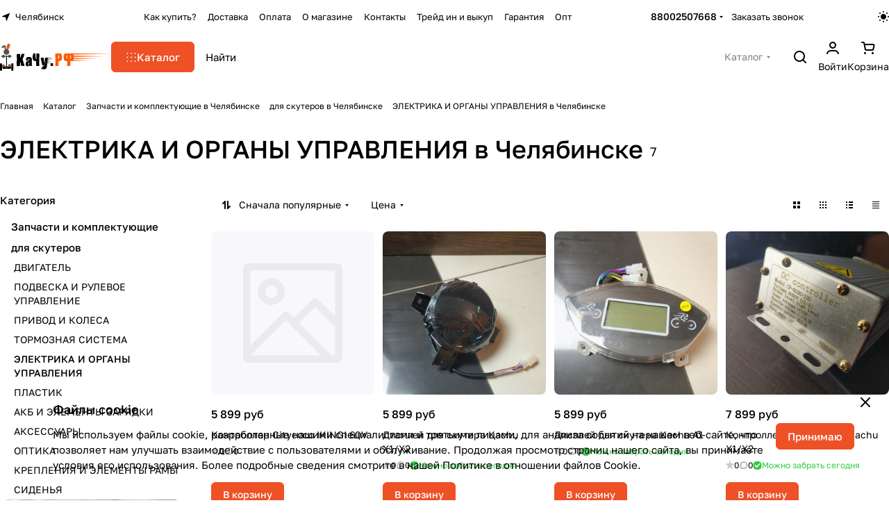

--- FILE ---
content_type: text/html; charset=UTF-8
request_url: https://chelyabinsk.segwayninebot.ru/catalog/zapchasti_i_komplektuyushchie_dlya_giroskuterov/dlya_skuterov/elektrika_i_organy_upravleniya/
body_size: 44215
content:
<!DOCTYPE html>
<html xmlns="http://www.w3.org/1999/xhtml" xml:lang="ru" lang="ru" class="  ">
	<head>
		<title>Запчасти электротранспорта купить в Челябинске - КаЧу.РФ</title>
		<meta name="viewport" content="initial-scale=1.0, width=device-width, maximum-scale=1" />
		<meta name="HandheldFriendly" content="true" />
		<meta name="yes" content="yes" />
		<meta name="apple-mobile-web-app-status-bar-style" content="black" />
		<meta name="SKYPE_TOOLBAR" content="SKYPE_TOOLBAR_PARSER_COMPATIBLE" />
		<meta http-equiv="Content-Type" content="text/html; charset=UTF-8" />
<meta name="keywords" content="ЭЛЕКТРИКА И ОРГАНЫ УПРАВЛЕНИЯ, купить ЭЛЕКТРИКА И ОРГАНЫ УПРАВЛЕНИЯ в Челябинске, приобрести ЭЛЕКТРИКА И ОРГАНЫ УПРАВЛЕНИЯ, ЭЛЕКТРИКА И ОРГАНЫ УПРАВЛЕНИЯ в различных цветах" />
<meta name="description" content="Запчасти для гироскутера Smart Balance купить в магазине Качу.рф по самым низким ценам. Большой выбор комплектующих. Доставка заказа в течении суток по Челябинску" />
<script data-skip-moving="true">(function(w, d, n) {var cl = "bx-core";var ht = d.documentElement;var htc = ht ? ht.className : undefined;if (htc === undefined || htc.indexOf(cl) !== -1){return;}var ua = n.userAgent;if (/(iPad;)|(iPhone;)/i.test(ua)){cl += " bx-ios";}else if (/Windows/i.test(ua)){cl += ' bx-win';}else if (/Macintosh/i.test(ua)){cl += " bx-mac";}else if (/Linux/i.test(ua) && !/Android/i.test(ua)){cl += " bx-linux";}else if (/Android/i.test(ua)){cl += " bx-android";}cl += (/(ipad|iphone|android|mobile|touch)/i.test(ua) ? " bx-touch" : " bx-no-touch");cl += w.devicePixelRatio && w.devicePixelRatio >= 2? " bx-retina": " bx-no-retina";if (/AppleWebKit/.test(ua)){cl += " bx-chrome";}else if (/Opera/.test(ua)){cl += " bx-opera";}else if (/Firefox/.test(ua)){cl += " bx-firefox";}ht.className = htc ? htc + " " + cl : cl;})(window, document, navigator);</script>


<link href="/bitrix/js/intranet/intranet-common.min.css?166523583161199"  rel="stylesheet" />
<link href="/bitrix/cache/css/s2/aspro-premier/page_183e80a50c9f633ed09d3de5f6ed1aed/page_183e80a50c9f633ed09d3de5f6ed1aed_v1.css?175517462724555"  rel="stylesheet" />
<link href="/bitrix/cache/css/s2/aspro-premier/default_65dc9625af112876f633e8e51134b0c8/default_65dc9625af112876f633e8e51134b0c8_v1.css?17551746065542"  rel="stylesheet" />
<link href="/bitrix/cache/css/s2/aspro-premier/default_85e09479ef71e418e365051f4dc14085/default_85e09479ef71e418e365051f4dc14085_v1.css?175517460619532"  rel="stylesheet" />
<link href="/bitrix/cache/css/s2/aspro-premier/default_4b17aef3ca4e8624417cf229e6dfab14/default_4b17aef3ca4e8624417cf229e6dfab14_v1.css?17551745963277"  rel="stylesheet" />
<link href="/bitrix/cache/css/s2/aspro-premier/default_64e84a3c9c1c9d7f36aa19c784b0e31d/default_64e84a3c9c1c9d7f36aa19c784b0e31d_v1.css?17551745962398"  rel="stylesheet" />
<link href="/bitrix/cache/css/s2/aspro-premier/template_d6e7ff8207886ef3c95ad27c205fe240/template_d6e7ff8207886ef3c95ad27c205fe240_v1.css?1755174599232318"  data-template-style="true" rel="stylesheet" />







<!-- BEGIN JIVOSITE CODE -->
                <!-- END JIVOSITE CODE -->

<style>html {--theme-base-color:#ee5126;--theme-base-opacity-color:#ee51261a;--theme-more-color:#ee5126;--theme-text-transform:none;--theme-letter-spacing:normal;--theme-button-font-size:0%;--theme-button-color-light:var(--ON_toggle);--theme-button-color-dark:var(--OFF_toggle);--theme-button-padding-2px:0%;--theme-button-padding-1px:0%;--theme-button-border-radius:6px;--theme-sticker-border-radius:4px;--theme-outer-border-radius:12px;--theme-image-border-radius:8px;--theme-more-color-hue:13;--theme-more-color-saturation:85%;--theme-more-color-lightness:54%;--theme-base-color-hue:13;--theme-base-color-saturation:85%;--theme-base-color-lightness:54%;--theme-lightness-hover-diff:-6%;--theme-items-gap:12px;}</style>
<style>html {font-size:16px;--theme-font-family:Golos Text;--theme-font-title-family:var(--theme-font-family);--theme-font-title-weight:500;}</style>
<style>html {--theme-page-width: 1464px;--theme-page-width-padding: 32px}</style>

                        <script data-skip-moving="true" src="/bitrix/js/main/jquery/jquery-3.6.0.min.js"></script>
            <script data-skip-moving="true" src="/bitrix/templates/aspro-premier/js/dotmenu.min.js?17277767406627"></script>
        
<link href="/bitrix/templates/aspro-premier/css/print.min.css?172777674013386" data-template-style="true" rel="stylesheet" media="print">
<script src="/bitrix/templates/aspro-premier/vendor/ls.unveilhooks.min.js" data-skip-moving="true" defer=""></script>
<script src="/bitrix/templates/aspro-premier/vendor/lazysizes.min.js" data-skip-moving="true" defer=""></script>
<meta property="og:title" content="Запчасти электротранспорта купить в Челябинске - КаЧу.РФ" />
<meta property="og:type" content="website" />
<meta property="og:image" content="https://chelyabinsk.segwayninebot.ru/upload/CPremier/70d/x5e0zwxs7y0cabovdk2pbknpsr762z5z.png" />
<link rel="image_src" href="https://chelyabinsk.segwayninebot.ru/upload/CPremier/70d/x5e0zwxs7y0cabovdk2pbknpsr762z5z.png"  />
<meta property="og:url" content="https://chelyabinsk.segwayninebot.ru/catalog/zapchasti_i_komplektuyushchie_dlya_giroskuterov/dlya_skuterov/elektrika_i_organy_upravleniya/" />
<meta property="og:description" content="Запчасти для гироскутера Smart Balance купить в магазине Качу.рф по самым низким ценам. Большой выбор комплектующих. Доставка заказа в течении суток по Челябинску" />



				<style>html {--header-height:127px;}</style>                        <script data-skip-moving="true">
            var solutionName = 'arPremierOptions';
            var arAsproOptions = window[solutionName] = ({});
            var arAsproCounters = {};
            var arBasketItems = {};
        </script>
        <script src="/bitrix/templates/aspro-premier/js/setTheme.php?site_id=s2&site_dir=/" data-skip-moving="true"></script>
                <!--'start_frame_cache_options-block'-->                        <!--'end_frame_cache_options-block'-->	</head>
	<body class=" site_s2   side_left hide_menu_page region_confirm_top header_fill_ fixed_y mfixed_y mfixed_view_always title_position_left mmenu_leftside mheader-v1 footer-v1 fill_bg_ header-v1 title-v1 bottom-icons-panel_y catalog-img-aspect-normal grey-bg-goods-y with_order with_cabinet with_phones theme-light" id="main" data-site="/">
		<div class="bx_areas"></div>

		
		

<!-- Global site tag (gtag.js) - Google Analytics -->
<!-- Google Tag Manager -->
<!-- End Google Tag Manager -->
				
		<div class="layout layout--left-column- flex-1">
			<div class="layout__right-column flexbox">
				<div id="panel"></div>
				
				<div class="body relative  hover_">
					<div class="body_media"></div>

										<div class="headers-container">
						<div class="title-v1" data-ajax-block="HEADER" data-ajax-callback="headerInit">
														
<header class="header header--narrow  ">
	<div class="header__inner header__inner--no-pt header__inner--bordered">
				
<div class="header__top-part header__section--transparent" data-ajax-load-block="HEADER_TOP_PART">
    <div class="maxwidth-theme">
        <div class="line-block line-block--gap line-block--gap-16 line-block--gap line-block--justify-between ">
                                                        		<div class="line-block__item icon-block--with_icon" data-ajax-load-block="HEADER_TOGGLE_REGION">
													<!--'start_frame_cache_header-regionality-block1'--><div class="regions relative">
				<button type="button" class="regions__chooser js_city_chooser animate-load btn--no-btn-appearance color-dark-parent-all fill-dark-light-block" data-event="jqm" data-name="city_chooser" data-param-url="%2Fcatalog%2Fzapchasti_i_komplektuyushchie_dlya_giroskuterov%2Fdlya_skuterov%2Felektrika_i_organy_upravleniya%2Findex.php" data-param-form_id="city_chooser">
					<i class="svg inline icon-block__icon icon-block__icon--sm banner-light-icon-fill fill-dark-target inline " aria-hidden="true"><svg width="11" height="11" ><use xlink:href="/bitrix/templates/aspro-premier/images/svg/header_icons.svg?1727776741#region-sm"></use></svg></i>											<span class="regions__name icon-block__text font_13 color-dark-target link-opacity-color">
							Челябинск						</span>
									</button>
			</div><!--'end_frame_cache_header-regionality-block1'-->					
					</div>

		                        

                        <div class="line-block__item header-menu header-menu--long dotted-flex-1 hide-dotted">
                <nav class="mega-menu sliced">
                    
<div class="catalog_icons_">
	<div class="header-menu__wrapper">
								<div class="header-menu__item unvisible header-menu__item--first color-dark-parent fill-dark-parent-all">
														<a class="header-menu__link header-menu__link--top-level color-dark-target rounded-x light-opacity-hover dark_link fill-dark-light-block link-button-color-target" href="/about/howto/" title="Как купить?">
																		
												<span class="header-menu__title-wrapper icon-block flex-1 font_13">
							<span class="header-menu__title flex-1">
								Как купить?							</span>
													</span>
											</a>
																			</div>
											<div class="header-menu__item unvisible color-dark-parent fill-dark-parent-all">
														<a class="header-menu__link header-menu__link--top-level color-dark-target rounded-x light-opacity-hover dark_link fill-dark-light-block link-button-color-target" href="/about/delivery/" title="Доставка">
																		
												<span class="header-menu__title-wrapper icon-block flex-1 font_13">
							<span class="header-menu__title flex-1">
								Доставка							</span>
													</span>
											</a>
																			</div>
											<div class="header-menu__item unvisible color-dark-parent fill-dark-parent-all">
														<a class="header-menu__link header-menu__link--top-level color-dark-target rounded-x light-opacity-hover dark_link fill-dark-light-block link-button-color-target" href="/about/payment/" title="Оплата">
																		
												<span class="header-menu__title-wrapper icon-block flex-1 font_13">
							<span class="header-menu__title flex-1">
								Оплата							</span>
													</span>
											</a>
																			</div>
											<div class="header-menu__item unvisible color-dark-parent fill-dark-parent-all">
														<a class="header-menu__link header-menu__link--top-level color-dark-target rounded-x light-opacity-hover dark_link fill-dark-light-block link-button-color-target" href="/about/" title="О магазине">
																		
												<span class="header-menu__title-wrapper icon-block flex-1 font_13">
							<span class="header-menu__title flex-1">
								О магазине							</span>
													</span>
											</a>
																			</div>
											<div class="header-menu__item unvisible color-dark-parent fill-dark-parent-all">
														<a class="header-menu__link header-menu__link--top-level color-dark-target rounded-x light-opacity-hover dark_link fill-dark-light-block link-button-color-target" href="/about/contacts/" title="Контакты">
																		
												<span class="header-menu__title-wrapper icon-block flex-1 font_13">
							<span class="header-menu__title flex-1">
								Контакты							</span>
													</span>
											</a>
																			</div>
											<div class="header-menu__item unvisible color-dark-parent fill-dark-parent-all">
														<a class="header-menu__link header-menu__link--top-level color-dark-target rounded-x light-opacity-hover dark_link fill-dark-light-block link-button-color-target" href="/trade-in/" title="Трейд ин и выкуп">
																		
												<span class="header-menu__title-wrapper icon-block flex-1 font_13">
							<span class="header-menu__title flex-1">
								Трейд ин и выкуп							</span>
													</span>
											</a>
																			</div>
											<div class="header-menu__item unvisible color-dark-parent fill-dark-parent-all">
														<a class="header-menu__link header-menu__link--top-level color-dark-target rounded-x light-opacity-hover dark_link fill-dark-light-block link-button-color-target" href="/about/guaranty/" title="Гарантия">
																		
												<span class="header-menu__title-wrapper icon-block flex-1 font_13">
							<span class="header-menu__title flex-1">
								Гарантия							</span>
													</span>
											</a>
																			</div>
											<div class="header-menu__item unvisible header-menu__item--last color-dark-parent fill-dark-parent-all">
														<a class="header-menu__link header-menu__link--top-level color-dark-target rounded-x light-opacity-hover dark_link fill-dark-light-block link-button-color-target" href="/about/optidrop/" title="Опт">
																		
												<span class="header-menu__title-wrapper icon-block flex-1 font_13">
							<span class="header-menu__title flex-1">
								Опт							</span>
													</span>
											</a>
																			</div>
					
					<div class="header-menu__item header-menu__item--more-items unvisible">
				<div class="header-menu__link banner-light-icon-fill fill-dark-light light-opacity-hover">
					<span class="font_22">
						<i class="svg inline fill-dark-target fill-button-color-target inline " aria-hidden="true"><svg width="15" height="3" ><use xlink:href="/bitrix/templates/aspro-premier/images/svg/header_icons.svg?1727776741#dots-15-3"></use></svg></i>					</span>
				</div>

				<div class="header-menu__dropdown-menu dropdown-menu-wrapper dropdown-menu-wrapper--visible dropdown-menu-wrapper--woffset theme-root">
					<ul class="header-menu__more-items-list dropdown-menu-inner rounded-x"></ul>
				</div>
			</div>
			</div>
</div>
<script data-skip-moving="true">
	if (typeof topMenuAction !== 'function'){
		function topMenuAction() {
			if (typeof CheckTopMenuDotted !== 'function'){
				let timerID = setInterval(function(){
					if (typeof CheckTopMenuDotted === 'function'){
						CheckTopMenuDotted();
						clearInterval(timerID);
					}
				}, 100);
			} else {
				CheckTopMenuDotted();
			}
		}
	}
</script>
                </nav>
            </div>
            
                                    		<div class="line-block__item no-shrinked" data-ajax-load-block="HEADER_TOGGLE_PHONE">
													<div class="">
							<div class="phones">
																<div class="phones__phones-wrapper">
									<!--'start_frame_cache_common-phones-block-0'--><div class="phones__inner fill-theme-parent phones__inner--with_dropdown">
			<a 
			class="phones__phone-link phones__phone-first dark_link font_14 fw-500 banner-light-text menu-light-text icon-block__name" 
			href="tel:88002507668"
			onclick="return false;"
		>
		   88002507668		</a>

		<div class="phones__dropdown p p--20 outer-rounded-x theme-root">
			<div class="dropdown dropdown--relative dropdown--no-shadow">
				<div class="flexbox gap gap--24 dropdown--top-reverse">
					<div class="phones__dropdown-items phones__dropdown-items--phones dropdown--top-reverse flexbox gap gap--20">
													<div class="phones__dropdown-item ">
								<a class="dark_link flexbox flexbox--direction-row flexbox--justify-between  phones__phone-link--no_descript" rel="nofollow" href="tel:88002507668">
									<span class="phones__phone-link-text flexbox dropdown--top-reverse gap gap--2">
										<span class="phones__phone-title font_14 fw-500">88002507668</span>
										
																			</span>
									
									<span class="phones__phone-icon"><img class="iconset_icon iconset_icon--img" data-src src="/bitrix/images/aspro.premier/iconset/header_phones/beeline.svg" alt="beeline.svg" style="max-width:24px;max-height:24px;" /></span>								</a>
							</div>
													<div class="phones__dropdown-item ">
								<a class="dark_link flexbox flexbox--direction-row flexbox--justify-between " rel="nofollow" href="tel:+79031308668">
									<span class="phones__phone-link-text flexbox dropdown--top-reverse gap gap--2">
										<span class="phones__phone-title font_14 fw-500">+79031308668</span>
										
																					<span class="phones__phone-descript font_13 secondary-color">Бесплатно по России</span>
																			</span>
									
									<span class="phones__phone-icon"><img class="iconset_icon iconset_icon--img" data-src src="/bitrix/images/aspro.premier/iconset/header_phones/beeline.svg" alt="beeline.svg" style="max-width:24px;max-height:24px;" /></span>								</a>
							</div>
													<div class="phones__dropdown-item ">
								<a class="dark_link flexbox flexbox--direction-row flexbox--justify-between " rel="nofollow" href="tel:88002507668">
									<span class="phones__phone-link-text flexbox dropdown--top-reverse gap gap--2">
										<span class="phones__phone-title font_14 fw-500">88002507668</span>
										
																					<span class="phones__phone-descript font_13 secondary-color">Пишите нам</span>
																			</span>
									
									<span class="phones__phone-icon"><img class="iconset_icon iconset_icon--img" data-src src="/bitrix/images/aspro.premier/iconset/header_phones/whatsapp.svg" alt="whatsapp.svg" style="max-width:24px;max-height:24px;" /></span>								</a>
							</div>
											</div>
		
											<div class="phones__dropdown-items phones__dropdown-items--additional-b dropdown--top-reverse flexbox gap gap--20">
															<div class="phones__dropdown-item phones__dropdown-item--callback">	<button class="animate-load btn btn-default btn-sm btn-wide" data-event="jqm" data-param-id="5" data-name="callback">
		Заказать звонок	</button>
</div>													</div>
									</div>
			</div>
	
							<div class="dropdown dropdown--relative dropdown--no-shadow dropdown--top-reverse">
																		<div class="phones__dropdown-items phones__dropdown-items--additional-d dropdown--top-reverse flexbox gap gap--12">
																	<div class="phones__dropdown-item phones__dropdown-item--email">

            <div class="email__title phones__dropdown-title font_13 secondary-color">
            E-mail        </div>
    
    <div class="phones__dropdown-value color_dark">
        
        <div
         class="email__text font_14"        >
                                                <div>
                        <a class="dark_link" href="mailto:sale@segwayninebot.ru">sale@segwayninebot.ru</a>
                    </div>
                                        </div>
    </div>

</div>																	<div class="phones__dropdown-item phones__dropdown-item--address">

            <div class="address__title phones__dropdown-title font_13 secondary-color">
            Адрес        </div>
    
    <div class="phones__dropdown-value color_dark">
        
        <div
         class="address__text font_14"        >
            Москва, 5ая кабельная 2С1        </div>
    </div>

</div>																	<div class="phones__dropdown-item phones__dropdown-item--schedule">

            <div class="schedule__title phones__dropdown-title font_13 secondary-color">
            Режим работы        </div>
    
    <div class="phones__dropdown-value color_dark">
        
        <div
         class="schedule__text font_14"        >
            Пн. – Вс.: с 10:00 до 21:00        </div>
    </div>

</div>																	<!-- noindex -->
	<div class="phones__dropdown-item phones__dropdown-item--social">

<div class="social">
	<ul class="social__items flexbox flexbox--row flexbox--wrap m m--0 gap gap--12">
																										<li class="social__item grid-list__item hover_blink vkontakte ">
						<a class="social__link shine flexbox" href="https://vk.com/public118642503" target="_blank" rel="nofollow" title="ВКонтакте"></a>
					</li>
																																			<li class="social__item grid-list__item hover_blink facebook ">
						<a class="social__link shine flexbox" href="https://www.facebook.com/KachuRF/" target="_blank" rel="nofollow" title="Facebook"></a>
					</li>
																																			<li class="social__item grid-list__item hover_blink twitter ">
						<a class="social__link shine flexbox" href="https://twitter.com/kachuRF" target="_blank" rel="nofollow" title="Twitter"></a>
					</li>
																																			<li class="social__item grid-list__item hover_blink instagram ">
						<a class="social__link shine flexbox" href="https://www.instagram.com/kachu.RF/" target="_blank" rel="nofollow" title="Instagram"></a>
					</li>
																																																																															</ul>

	</div>

	</div>
<!-- /noindex -->															</div>
															</div>
					</div>

					<span class="more-arrow banner-light-icon-fill menu-light-icon-fill fill-dark-light-block">
				<i class="svg inline  inline " aria-hidden="true"><svg width="5" height="3" ><use xlink:href="/bitrix/templates/aspro-premier/images/svg/arrows.svg?1727776741#down"></use></svg></i>			</span>
			</div><!--'end_frame_cache_common-phones-block-0'-->								</div>

																	<div class="color-dark-parent">
										<button type="button" class="phones__callback btn--no-btn-appearance animate-load link-opacity-color color-dark-target hide-1200" data-event="jqm" data-param-id="5" data-name="callback">
											Заказать звонок										</button>
									</div>
															</div>
						</div>
					
					</div>

		            
                                    		<div class="line-block__item hidden" data-ajax-load-block="HEADER_TOGGLE_LANG">
					</div>

		            
                                    		<div class="line-block__item" data-ajax-load-block="HEADER_TOGGLE_THEME_SELECTOR">
													<div class="header-theme-selector">
							<button type="button" 
	id="theme-selector--g0" 
	class="theme-selector btn--no-btn-appearance fill-dark-light-block color-dark-parent-all" 
	title="Включить темное оформление"
>
	<span class="theme-selector__inner">
		<span class="theme-selector__items">
			<span class="theme-selector__item theme-selector__item--light current icon-block">
				<span class="line-block line-block--gap line-block--gap-12">
					<span class="theme-selector__item-icon">
						<i class="svg inline icon-block__icon icon-block__icon--sm banner-light-icon-fill inline " aria-hidden="true"><svg width="16" height="16" ><use xlink:href="/bitrix/components/aspro/theme.selector.premier/templates/.default/images/svg/icons.svg?1727775542#light-sm"></use></svg></i>					</span>
									</span>
			</span>
			<span class="theme-selector__item theme-selector__item--dark icon-block">
				<span class="line-block line-block--gap line-block--gap-12">
					<span class="theme-selector__item-icon">
						<i class="svg inline icon-block__icon icon-block__icon--sm banner-light-icon-fill inline " aria-hidden="true"><svg width="16" height="16" ><use xlink:href="/bitrix/components/aspro/theme.selector.premier/templates/.default/images/svg/icons.svg?1727775542#dark-sm"></use></svg></i>					</span>
									</span>
			</span>
		</span>
	</span>
	</button>						</div>
					
					</div>

		                    </div>
    </div>
</div>
				
						<div class="header__main-part part-with-search line-block line-block--gap"  data-ajax-load-block="HEADER_MAIN_PART">
			<div class="maxwidth-theme">
				<div class="line-block line-block--gap line-block--gap-32 flex-1 part-with-search__inner ">
										<div class="line-block__item line-block line-block--column line-block--gap no-shrinked">
						<div class="logo  line-block__item no-shrinked">
							<a class="menu-light-icon-fill banner-light-icon-fill flexbox flexbox--justify-center flexbox--align-center height-100 width-100" href="/"><img src="/upload/CPremier/70d/x5e0zwxs7y0cabovdk2pbknpsr762z5z.png" alt="КаЧу.РФ" title="КаЧу.РФ" data-src="" class="img-responsive" /></a>						</div>
					</div>
					
																	<div class="line-block__item no-shrinked hide-1300 hidden" data-ajax-load-block="HEADER_TOGGLE_SLOGAN">
					</div>

												
										<div class="line-block__item flex-1 header__search">
						<div class="line-block line-block--gap line-block--gap-16 part-with-search__inner">
																						<div class="line-block__item header__burger menu-dropdown-offset">
									<nav class="mega-menu">
										
<div class="catalog_icons_">
	<div class="header-menu__wrapper">
								<div class="header-menu__item unvisible header-menu__item--first header-menu__item--last header-menu__item--dropdown header-menu__item--wide active color-dark-parent fill-dark-parent-all">
														<button type="button" class="header-menu__link--only-catalog fill-use-button-color btn btn-default btn--no-rippple btn-lg">
						<span class="icon-block line-block line-block--gap line-block--gap-12" title="Каталог">
							<span class="icon-block__icon icon-block__icon--no-offset">
								<i class="svg inline fill-button-color-target inline " aria-hidden="true"><svg width="14" height="13" ><use xlink:href="/bitrix/templates/aspro-premier/images/svg/header_icons.svg?1727776741#burger"></use></svg></i>							</span>
                                                            <span class="header-menu__title-wrapper icon-block flex-1 font_15">
                                    <span class="header-menu__title flex-1">
                                        Каталог                                    </span>
                                </span>
                            						</span>
					</button>
																						<div class="header-menu__dropdown-menu dropdown-menu-wrapper dropdown-menu-wrapper--visible theme-root">
						<div class="dropdown-menu-inner header-menu__wide-limiter scrollbar rounded-x">
																					<div class="maxwidth-theme pt pt--16 pb pb--8">
							
							
															<div class="header-menu__wide-wrapper line-block line-block--row-reverse line-block--gap line-block--gap-32 line-block--align-flex-start pt pt--8 pb pb--8">
							
														
														<ul class="header-menu__dropdown-menu-inner header-menu__dropdown-menu--grids">
																																				<li class="header-menu__dropdown-item header-menu__dropdown-item--with-dropdown has_img line-block line-block--gap line-block--gap-20 line-block--align-normal pr pr--20">
								<div class="header-menu__dropdown-item-img header-menu__dropdown-item-img--lg header-menu__dropdown-item-img--cover rounded overflow-block no-shrinked line-block__item">
				<div class="header-menu__dropdown-item-img-inner">
					<a href="/catalog/elektrosamokaty/">
													<img class="lazyload "  src="[data-uri]" data-src="/upload/resize_cache/iblock/0db/108_108_0/0dbcfd352288626216df5ada6b542143.jpg" alt="Электросамокаты" title="Электросамокаты" height="72" width="72" />
											</a>
				</div>
			</div>
			
	<div class="header-menu__wide-item-wrapper flex-1 line-block__item line-block line-block--column line-block--align-normal line-block--gap line-block--gap-12">
		<a class="header-menu__wide-child-link underline-hover font_16 link switcher-title line-block__item line-block line-block--gap line-block--gap-16 lineclamp-3" href="/catalog/elektrosamokaty/">
			<span class="header-menu__wide-child-link-text link">Электросамокаты</span>
							<i class="svg inline fill-dark-light header-menu__wide-submenu-right-arrow only_more_items icon-block__dropdown-icon icon-block__dropdown-icon--wide icon-block__icon--no-offset inline " aria-hidden="true"><svg width="5" height="3" ><use xlink:href="/bitrix/templates/aspro-premier/images/svg/arrows.svg?1727776741#down"></use></svg></i>					</a>
								<ul class="header-menu__wide-submenu line-block__item line-block line-block--column line-block--gap line-block--gap-8 line-block--align-normal">
														<li class="header-menu__wide-submenu-item font_14 rounded-x line-block__item" >
						<div class="header-menu__wide-submenu-item-inner relative">
														<a class="header-menu__wide-child-link primary-color no-decoration lineclamp-3" href="/catalog/elektrosamokaty/xiaomi/">
								<span class="header-menu__wide-submenu-item-name link underline-hover">Xiaomi</span>															</a>
													</div>
					</li>
																			<li class="header-menu__wide-submenu-item font_14 rounded-x line-block__item" >
						<div class="header-menu__wide-submenu-item-inner relative">
														<a class="header-menu__wide-child-link primary-color no-decoration lineclamp-3" href="/catalog/elektrosamokaty/ninebot/">
								<span class="header-menu__wide-submenu-item-name link underline-hover">Ninebot</span>															</a>
													</div>
					</li>
																			<li class="header-menu__wide-submenu-item font_14 rounded-x line-block__item" >
						<div class="header-menu__wide-submenu-item-inner relative">
														<a class="header-menu__wide-child-link primary-color no-decoration lineclamp-3" href="/catalog/elektrosamokaty/kugoo_jilong/">
								<span class="header-menu__wide-submenu-item-name link underline-hover">KUGOO</span>															</a>
													</div>
					</li>
																			<li class="header-menu__wide-submenu-item font_14 rounded-x line-block__item" >
						<div class="header-menu__wide-submenu-item-inner relative">
														<a class="header-menu__wide-child-link primary-color no-decoration lineclamp-3" href="/catalog/elektrosamokaty/midway/">
								<span class="header-menu__wide-submenu-item-name link underline-hover">Midway</span>															</a>
													</div>
					</li>
																			<li class="header-menu__wide-submenu-item font_14 rounded-x line-block__item" >
						<div class="header-menu__wide-submenu-item-inner relative">
														<a class="header-menu__wide-child-link primary-color no-decoration lineclamp-3" href="/catalog/elektrosamokaty/navee/">
								<span class="header-menu__wide-submenu-item-name link underline-hover">Navee</span>															</a>
													</div>
					</li>
																			<li class="header-menu__wide-submenu-item collapsed font_14 rounded-x line-block__item" style="display: none;">
						<div class="header-menu__wide-submenu-item-inner relative">
														<a class="header-menu__wide-child-link primary-color no-decoration lineclamp-3" href="/catalog/elektrosamokaty/syccyba_2/">
								<span class="header-menu__wide-submenu-item-name link underline-hover">Syccyba</span>															</a>
													</div>
					</li>
																			<li class="header-menu__wide-submenu-item collapsed font_14 rounded-x line-block__item" style="display: none;">
						<div class="header-menu__wide-submenu-item-inner relative">
														<a class="header-menu__wide-child-link primary-color no-decoration lineclamp-3" href="/catalog/elektrosamokaty/okai/">
								<span class="header-menu__wide-submenu-item-name link underline-hover">OKAI</span>															</a>
													</div>
					</li>
																			<li class="header-menu__wide-submenu-item collapsed font_14 rounded-x line-block__item" style="display: none;">
						<div class="header-menu__wide-submenu-item-inner relative">
														<a class="header-menu__wide-child-link primary-color no-decoration lineclamp-3" href="/catalog/elektrosamokaty/sdjin_ying/">
								<span class="header-menu__wide-submenu-item-name link underline-hover">SDJIN YING</span>															</a>
													</div>
					</li>
																			<li class="header-menu__wide-submenu-item collapsed font_14 rounded-x line-block__item" style="display: none;">
						<div class="header-menu__wide-submenu-item-inner relative">
														<a class="header-menu__wide-child-link primary-color no-decoration lineclamp-3" href="/catalog/elektrosamokaty/baiku/">
								<span class="header-menu__wide-submenu-item-name link underline-hover">Baiku</span>															</a>
													</div>
					</li>
																			<li class="header-menu__wide-submenu-item collapsed font_14 rounded-x line-block__item" style="display: none;">
						<div class="header-menu__wide-submenu-item-inner relative">
														<a class="header-menu__wide-child-link primary-color no-decoration lineclamp-3" href="/catalog/elektrosamokaty/e_scooter/">
								<span class="header-menu__wide-submenu-item-name link underline-hover">E-scooter</span>															</a>
													</div>
					</li>
																			<li class="header-menu__wide-submenu-item collapsed font_14 rounded-x line-block__item" style="display: none;">
						<div class="header-menu__wide-submenu-item-inner relative">
														<a class="header-menu__wide-child-link primary-color no-decoration lineclamp-3" href="/catalog/elektrosamokaty/e_twow/">
								<span class="header-menu__wide-submenu-item-name link underline-hover">E-TWOW</span>															</a>
													</div>
					</li>
																			<li class="header-menu__wide-submenu-item collapsed font_14 rounded-x line-block__item" style="display: none;">
						<div class="header-menu__wide-submenu-item-inner relative">
														<a class="header-menu__wide-child-link primary-color no-decoration lineclamp-3" href="/catalog/elektrosamokaty/eco_drive/">
								<span class="header-menu__wide-submenu-item-name link underline-hover">Eco Drive</span>															</a>
													</div>
					</li>
																			<li class="header-menu__wide-submenu-item collapsed font_14 rounded-x line-block__item" style="display: none;">
						<div class="header-menu__wide-submenu-item-inner relative">
														<a class="header-menu__wide-child-link primary-color no-decoration lineclamp-3" href="/catalog/elektrosamokaty/eltreco/">
								<span class="header-menu__wide-submenu-item-name link underline-hover">ELTRECO</span>															</a>
													</div>
					</li>
																			<li class="header-menu__wide-submenu-item collapsed font_14 rounded-x line-block__item" style="display: none;">
						<div class="header-menu__wide-submenu-item-inner relative">
														<a class="header-menu__wide-child-link primary-color no-decoration lineclamp-3" href="/catalog/elektrosamokaty/et_mini/">
								<span class="header-menu__wide-submenu-item-name link underline-hover">ET-MINI</span>															</a>
													</div>
					</li>
																			<li class="header-menu__wide-submenu-item collapsed font_14 rounded-x line-block__item" style="display: none;">
						<div class="header-menu__wide-submenu-item-inner relative">
														<a class="header-menu__wide-child-link primary-color no-decoration lineclamp-3" href="/catalog/elektrosamokaty/fuerdi/">
								<span class="header-menu__wide-submenu-item-name link underline-hover">FUERDI</span>															</a>
													</div>
					</li>
																			<li class="header-menu__wide-submenu-item collapsed font_14 rounded-x line-block__item" style="display: none;">
						<div class="header-menu__wide-submenu-item-inner relative">
														<a class="header-menu__wide-child-link primary-color no-decoration lineclamp-3" href="/catalog/elektrosamokaty/kka/">
								<span class="header-menu__wide-submenu-item-name link underline-hover">KKA</span>															</a>
													</div>
					</li>
																			<li class="header-menu__wide-submenu-item collapsed font_14 rounded-x line-block__item" style="display: none;">
						<div class="header-menu__wide-submenu-item-inner relative">
														<a class="header-menu__wide-child-link primary-color no-decoration lineclamp-3" href="/catalog/elektrosamokaty/halten/">
								<span class="header-menu__wide-submenu-item-name link underline-hover">Halten</span>															</a>
													</div>
					</li>
																			<li class="header-menu__wide-submenu-item collapsed font_14 rounded-x line-block__item" style="display: none;">
						<div class="header-menu__wide-submenu-item-inner relative">
														<a class="header-menu__wide-child-link primary-color no-decoration lineclamp-3" href="/catalog/elektrosamokaty/hx_x7/">
								<span class="header-menu__wide-submenu-item-name link underline-hover">HX</span>															</a>
													</div>
					</li>
																			<li class="header-menu__wide-submenu-item collapsed font_14 rounded-x line-block__item" style="display: none;">
						<div class="header-menu__wide-submenu-item-inner relative">
														<a class="header-menu__wide-child-link primary-color no-decoration lineclamp-3" href="/catalog/elektrosamokaty/ibalance_1/">
								<span class="header-menu__wide-submenu-item-name link underline-hover">iBalance</span>															</a>
													</div>
					</li>
																			<li class="header-menu__wide-submenu-item collapsed font_14 rounded-x line-block__item" style="display: none;">
						<div class="header-menu__wide-submenu-item-inner relative">
														<a class="header-menu__wide-child-link primary-color no-decoration lineclamp-3" href="/catalog/elektrosamokaty/inmotion/">
								<span class="header-menu__wide-submenu-item-name link underline-hover">Inmotion</span>															</a>
													</div>
					</li>
																			<li class="header-menu__wide-submenu-item collapsed font_14 rounded-x line-block__item" style="display: none;">
						<div class="header-menu__wide-submenu-item-inner relative">
														<a class="header-menu__wide-child-link primary-color no-decoration lineclamp-3" href="/catalog/elektrosamokaty/inokim/">
								<span class="header-menu__wide-submenu-item-name link underline-hover">Inokim</span>															</a>
													</div>
					</li>
																			<li class="header-menu__wide-submenu-item collapsed font_14 rounded-x line-block__item" style="display: none;">
						<div class="header-menu__wide-submenu-item-inner relative">
														<a class="header-menu__wide-child-link primary-color no-decoration lineclamp-3" href="/catalog/elektrosamokaty/darting/">
								<span class="header-menu__wide-submenu-item-name link underline-hover">DARTING</span>															</a>
													</div>
					</li>
																			<li class="header-menu__wide-submenu-item collapsed font_14 rounded-x line-block__item" style="display: none;">
						<div class="header-menu__wide-submenu-item-inner relative">
														<a class="header-menu__wide-child-link primary-color no-decoration lineclamp-3" href="/catalog/elektrosamokaty/electroway/">
								<span class="header-menu__wide-submenu-item-name link underline-hover">ELECTROWAY</span>															</a>
													</div>
					</li>
																			<li class="header-menu__wide-submenu-item collapsed font_14 rounded-x line-block__item" style="display: none;">
						<div class="header-menu__wide-submenu-item-inner relative">
														<a class="header-menu__wide-child-link primary-color no-decoration lineclamp-3" href="/catalog/elektrosamokaty/fobos/">
								<span class="header-menu__wide-submenu-item-name link underline-hover">Fobos</span>															</a>
													</div>
					</li>
																			<li class="header-menu__wide-submenu-item collapsed font_14 rounded-x line-block__item" style="display: none;">
						<div class="header-menu__wide-submenu-item-inner relative">
														<a class="header-menu__wide-child-link primary-color no-decoration lineclamp-3" href="/catalog/elektrosamokaty/etherspark/">
								<span class="header-menu__wide-submenu-item-name link underline-hover">EtherSpark</span>															</a>
													</div>
					</li>
																			<li class="header-menu__wide-submenu-item collapsed font_14 rounded-x line-block__item" style="display: none;">
						<div class="header-menu__wide-submenu-item-inner relative">
														<a class="header-menu__wide-child-link primary-color no-decoration lineclamp-3" href="/catalog/elektrosamokaty/himo_1/">
								<span class="header-menu__wide-submenu-item-name link underline-hover">Himo</span>															</a>
													</div>
					</li>
																			<li class="header-menu__wide-submenu-item collapsed font_14 rounded-x line-block__item" style="display: none;">
						<div class="header-menu__wide-submenu-item-inner relative">
														<a class="header-menu__wide-child-link primary-color no-decoration lineclamp-3" href="/catalog/elektrosamokaty/jack_hot/">
								<span class="header-menu__wide-submenu-item-name link underline-hover">Jack Hot</span>															</a>
													</div>
					</li>
																			<li class="header-menu__wide-submenu-item collapsed font_14 rounded-x line-block__item" style="display: none;">
						<div class="header-menu__wide-submenu-item-inner relative">
														<a class="header-menu__wide-child-link primary-color no-decoration lineclamp-3" href="/catalog/elektrosamokaty/jetson/">
								<span class="header-menu__wide-submenu-item-name link underline-hover">Jetson</span>															</a>
													</div>
					</li>
																			<li class="header-menu__wide-submenu-item collapsed font_14 rounded-x line-block__item" style="display: none;">
						<div class="header-menu__wide-submenu-item-inner relative">
														<a class="header-menu__wide-child-link primary-color no-decoration lineclamp-3" href="/catalog/elektrosamokaty/quick_bear/">
								<span class="header-menu__wide-submenu-item-name link underline-hover">Quick Bear</span>															</a>
													</div>
					</li>
																			<li class="header-menu__wide-submenu-item collapsed font_14 rounded-x line-block__item" style="display: none;">
						<div class="header-menu__wide-submenu-item-inner relative">
														<a class="header-menu__wide-child-link primary-color no-decoration lineclamp-3" href="/catalog/elektrosamokaty/vsett/">
								<span class="header-menu__wide-submenu-item-name link underline-hover">Vsett</span>															</a>
													</div>
					</li>
																			<li class="header-menu__wide-submenu-item collapsed font_14 rounded-x line-block__item" style="display: none;">
						<div class="header-menu__wide-submenu-item-inner relative">
														<a class="header-menu__wide-child-link primary-color no-decoration lineclamp-3" href="/catalog/elektrosamokaty/zaxboard/">
								<span class="header-menu__wide-submenu-item-name link underline-hover">Zaxboard</span>															</a>
													</div>
					</li>
																			<li class="header-menu__wide-submenu-item collapsed font_14 rounded-x line-block__item" style="display: none;">
						<div class="header-menu__wide-submenu-item-inner relative">
														<a class="header-menu__wide-child-link primary-color no-decoration lineclamp-3" href="/catalog/elektrosamokaty/nami/">
								<span class="header-menu__wide-submenu-item-name link underline-hover">NAMI</span>															</a>
													</div>
					</li>
																			<li class="header-menu__wide-submenu-item collapsed font_14 rounded-x line-block__item" style="display: none;">
						<div class="header-menu__wide-submenu-item-inner relative">
														<a class="header-menu__wide-child-link primary-color no-decoration lineclamp-3" href="/catalog/elektrosamokaty/tribe/">
								<span class="header-menu__wide-submenu-item-name link underline-hover">TRIBE</span>															</a>
													</div>
					</li>
																			<li class="header-menu__wide-submenu-item collapsed font_14 rounded-x line-block__item" style="display: none;">
						<div class="header-menu__wide-submenu-item-inner relative">
														<a class="header-menu__wide-child-link primary-color no-decoration lineclamp-3" href="/catalog/elektrosamokaty/kingsong_/">
								<span class="header-menu__wide-submenu-item-name link underline-hover">KingSong </span>															</a>
													</div>
					</li>
																			<li class="header-menu__wide-submenu-item collapsed font_14 rounded-x line-block__item" style="display: none;">
						<div class="header-menu__wide-submenu-item-inner relative">
														<a class="header-menu__wide-child-link primary-color no-decoration lineclamp-3" href="/catalog/elektrosamokaty/samik/">
								<span class="header-menu__wide-submenu-item-name link underline-hover">Samik</span>															</a>
													</div>
					</li>
																			<li class="header-menu__wide-submenu-item collapsed font_14 rounded-x line-block__item" style="display: none;">
						<div class="header-menu__wide-submenu-item-inner relative">
														<a class="header-menu__wide-child-link primary-color no-decoration lineclamp-3" href="/catalog/elektrosamokaty/kuaike/">
								<span class="header-menu__wide-submenu-item-name link underline-hover">Kuaike</span>															</a>
													</div>
					</li>
																			<li class="header-menu__wide-submenu-item collapsed font_14 rounded-x line-block__item" style="display: none;">
						<div class="header-menu__wide-submenu-item-inner relative">
														<a class="header-menu__wide-child-link primary-color no-decoration lineclamp-3" href="/catalog/elektrosamokaty/aovo/">
								<span class="header-menu__wide-submenu-item-name link underline-hover">Aovo</span>															</a>
													</div>
					</li>
																			<li class="header-menu__wide-submenu-item collapsed font_14 rounded-x line-block__item" style="display: none;">
						<div class="header-menu__wide-submenu-item-inner relative">
														<a class="header-menu__wide-child-link primary-color no-decoration lineclamp-3" href="/catalog/elektrosamokaty/leeco/">
								<span class="header-menu__wide-submenu-item-name link underline-hover">LeEco</span>															</a>
													</div>
					</li>
																			<li class="header-menu__wide-submenu-item collapsed font_14 rounded-x line-block__item" style="display: none;">
						<div class="header-menu__wide-submenu-item-inner relative">
														<a class="header-menu__wide-child-link primary-color no-decoration lineclamp-3" href="/catalog/elektrosamokaty/gt/">
								<span class="header-menu__wide-submenu-item-name link underline-hover">GT</span>															</a>
													</div>
					</li>
																			<li class="header-menu__wide-submenu-item collapsed font_14 rounded-x line-block__item" style="display: none;">
						<div class="header-menu__wide-submenu-item-inner relative">
														<a class="header-menu__wide-child-link primary-color no-decoration lineclamp-3" href="/catalog/elektrosamokaty/adasmart/">
								<span class="header-menu__wide-submenu-item-name link underline-hover">Adasmart</span>															</a>
													</div>
					</li>
																			<li class="header-menu__wide-submenu-item collapsed font_14 rounded-x line-block__item" style="display: none;">
						<div class="header-menu__wide-submenu-item-inner relative">
														<a class="header-menu__wide-child-link primary-color no-decoration lineclamp-3" href="/catalog/elektrosamokaty/airwheel/">
								<span class="header-menu__wide-submenu-item-name link underline-hover">Airwheel</span>															</a>
													</div>
					</li>
																			<li class="header-menu__wide-submenu-item collapsed font_14 rounded-x line-block__item" style="display: none;">
						<div class="header-menu__wide-submenu-item-inner relative">
														<a class="header-menu__wide-child-link primary-color no-decoration lineclamp-3" href="/catalog/elektrosamokaty/minimotors/">
								<span class="header-menu__wide-submenu-item-name link underline-hover">MiniMotors</span>															</a>
													</div>
					</li>
																			<li class="header-menu__wide-submenu-item collapsed font_14 rounded-x line-block__item" style="display: none;">
						<div class="header-menu__wide-submenu-item-inner relative">
														<a class="header-menu__wide-child-link primary-color no-decoration lineclamp-3" href="/catalog/elektrosamokaty/minipro/">
								<span class="header-menu__wide-submenu-item-name link underline-hover">MINIPRO</span>															</a>
													</div>
					</li>
																			<li class="header-menu__wide-submenu-item collapsed font_14 rounded-x line-block__item" style="display: none;">
						<div class="header-menu__wide-submenu-item-inner relative">
														<a class="header-menu__wide-child-link primary-color no-decoration lineclamp-3" href="/catalog/elektrosamokaty/minirobot/">
								<span class="header-menu__wide-submenu-item-name link underline-hover">MiniRobot</span>															</a>
													</div>
					</li>
																			<li class="header-menu__wide-submenu-item collapsed font_14 rounded-x line-block__item" style="display: none;">
						<div class="header-menu__wide-submenu-item-inner relative">
														<a class="header-menu__wide-child-link primary-color no-decoration lineclamp-3" href="/catalog/elektrosamokaty/white_siberia/">
								<span class="header-menu__wide-submenu-item-name link underline-hover">White Siberia</span>															</a>
													</div>
					</li>
																			<li class="header-menu__wide-submenu-item collapsed font_14 rounded-x line-block__item" style="display: none;">
						<div class="header-menu__wide-submenu-item-inner relative">
														<a class="header-menu__wide-child-link primary-color no-decoration lineclamp-3" href="/catalog/elektrosamokaty/rockwild_/">
								<span class="header-menu__wide-submenu-item-name link underline-hover">Rockwild </span>															</a>
													</div>
					</li>
																			<li class="header-menu__wide-submenu-item collapsed font_14 rounded-x line-block__item" style="display: none;">
						<div class="header-menu__wide-submenu-item-inner relative">
														<a class="header-menu__wide-child-link primary-color no-decoration lineclamp-3" href="/catalog/elektrosamokaty/mercane/">
								<span class="header-menu__wide-submenu-item-name link underline-hover">Mercane</span>															</a>
													</div>
					</li>
																			<li class="header-menu__wide-submenu-item collapsed font_14 rounded-x line-block__item" style="display: none;">
						<div class="header-menu__wide-submenu-item-inner relative">
														<a class="header-menu__wide-child-link primary-color no-decoration lineclamp-3" href="/catalog/elektrosamokaty/razor/">
								<span class="header-menu__wide-submenu-item-name link underline-hover">Razor</span>															</a>
													</div>
					</li>
																			<li class="header-menu__wide-submenu-item collapsed font_14 rounded-x line-block__item" style="display: none;">
						<div class="header-menu__wide-submenu-item-inner relative">
														<a class="header-menu__wide-child-link primary-color no-decoration lineclamp-3" href="/catalog/elektrosamokaty/smartone_1/">
								<span class="header-menu__wide-submenu-item-name link underline-hover">SmartONE</span>															</a>
													</div>
					</li>
																			<li class="header-menu__wide-submenu-item collapsed font_14 rounded-x line-block__item" style="display: none;">
						<div class="header-menu__wide-submenu-item-inner relative">
														<a class="header-menu__wide-child-link primary-color no-decoration lineclamp-3" href="/catalog/elektrosamokaty/starway/">
								<span class="header-menu__wide-submenu-item-name link underline-hover">Starway</span>															</a>
													</div>
					</li>
																			<li class="header-menu__wide-submenu-item collapsed font_14 rounded-x line-block__item" style="display: none;">
						<div class="header-menu__wide-submenu-item-inner relative">
														<a class="header-menu__wide-child-link primary-color no-decoration lineclamp-3" href="/catalog/elektrosamokaty/ultron/">
								<span class="header-menu__wide-submenu-item-name link underline-hover">Ultron</span>															</a>
													</div>
					</li>
																			<li class="header-menu__wide-submenu-item collapsed font_14 rounded-x line-block__item" style="display: none;">
						<div class="header-menu__wide-submenu-item-inner relative">
														<a class="header-menu__wide-child-link primary-color no-decoration lineclamp-3" href="/catalog/elektrosamokaty/umotion/">
								<span class="header-menu__wide-submenu-item-name link underline-hover">UMotion</span>															</a>
													</div>
					</li>
																			<li class="header-menu__wide-submenu-item collapsed font_14 rounded-x line-block__item" style="display: none;">
						<div class="header-menu__wide-submenu-item-inner relative">
														<a class="header-menu__wide-child-link primary-color no-decoration lineclamp-3" href="/catalog/elektrosamokaty/urban/">
								<span class="header-menu__wide-submenu-item-name link underline-hover">Urban</span>															</a>
													</div>
					</li>
																			<li class="header-menu__wide-submenu-item collapsed font_14 rounded-x line-block__item" style="display: none;">
						<div class="header-menu__wide-submenu-item-inner relative">
														<a class="header-menu__wide-child-link primary-color no-decoration lineclamp-3" href="/catalog/elektrosamokaty/velocifero/">
								<span class="header-menu__wide-submenu-item-name link underline-hover">Velocifero</span>															</a>
													</div>
					</li>
																			<li class="header-menu__wide-submenu-item collapsed font_14 rounded-x line-block__item" style="display: none;">
						<div class="header-menu__wide-submenu-item-inner relative">
														<a class="header-menu__wide-child-link primary-color no-decoration lineclamp-3" href="/catalog/elektrosamokaty/yamato/">
								<span class="header-menu__wide-submenu-item-name link underline-hover">Yamato</span>															</a>
													</div>
					</li>
																			<li class="header-menu__wide-submenu-item collapsed font_14 rounded-x line-block__item" style="display: none;">
						<div class="header-menu__wide-submenu-item-inner relative">
														<a class="header-menu__wide-child-link primary-color no-decoration lineclamp-3" href="/catalog/elektrosamokaty/yokamura/">
								<span class="header-menu__wide-submenu-item-name link underline-hover">Yokamura</span>															</a>
													</div>
					</li>
																			<li class="header-menu__wide-submenu-item collapsed font_14 rounded-x line-block__item" style="display: none;">
						<div class="header-menu__wide-submenu-item-inner relative">
														<a class="header-menu__wide-child-link primary-color no-decoration lineclamp-3" href="/catalog/elektrosamokaty/maxspeed/">
								<span class="header-menu__wide-submenu-item-name link underline-hover">Maxspeed</span>															</a>
													</div>
					</li>
																			<li class="header-menu__wide-submenu-item collapsed header-menu__wide-submenu-item--last font_14 rounded-x line-block__item" style="display: none;">
						<div class="header-menu__wide-submenu-item-inner relative">
														<a class="header-menu__wide-child-link primary-color no-decoration lineclamp-3" href="/catalog/elektrosamokaty/elektricheskiy_privod_dlya_invalidnoy_kolyaski/">
								<span class="header-menu__wide-submenu-item-name link underline-hover">Электрический привод для инвалидной коляски</span>															</a>
													</div>
					</li>
									
									<li class="show-more-items-btn font_14 mt mt--0 mb mb--0" role="none">
						<button type="button" class="dotted no-decoration-hover width-100 text-align-left with_dropdown svg relative btn--no-btn-appearance color_dark">
							Еще						</button>
					</li>
							</ul>
			</div>
</li>
																																													<li class="header-menu__dropdown-item header-menu__dropdown-item--with-dropdown has_img line-block line-block--gap line-block--gap-20 line-block--align-normal pr pr--20">
								<div class="header-menu__dropdown-item-img header-menu__dropdown-item-img--lg header-menu__dropdown-item-img--cover rounded overflow-block no-shrinked line-block__item">
				<div class="header-menu__dropdown-item-img-inner">
					<a href="/catalog/elektrovelosipedy/">
													<img class="lazyload "  src="[data-uri]" data-src="/upload/resize_cache/iblock/fe2/108_108_0/fe20df83699ac87b2dd7ae6c488e6ee6.jpg" alt="Электровелосипеды" title="Электровелосипеды" height="72" width="72" />
											</a>
				</div>
			</div>
			
	<div class="header-menu__wide-item-wrapper flex-1 line-block__item line-block line-block--column line-block--align-normal line-block--gap line-block--gap-12">
		<a class="header-menu__wide-child-link underline-hover font_16 link switcher-title line-block__item line-block line-block--gap line-block--gap-16 lineclamp-3" href="/catalog/elektrovelosipedy/">
			<span class="header-menu__wide-child-link-text link">Электровелосипеды</span>
							<i class="svg inline fill-dark-light header-menu__wide-submenu-right-arrow only_more_items icon-block__dropdown-icon icon-block__dropdown-icon--wide icon-block__icon--no-offset inline " aria-hidden="true"><svg width="5" height="3" ><use xlink:href="/bitrix/templates/aspro-premier/images/svg/arrows.svg?1727776741#down"></use></svg></i>					</a>
								<ul class="header-menu__wide-submenu line-block__item line-block line-block--column line-block--gap line-block--gap-8 line-block--align-normal">
														<li class="header-menu__wide-submenu-item font_14 rounded-x line-block__item" >
						<div class="header-menu__wide-submenu-item-inner relative">
														<a class="header-menu__wide-child-link primary-color no-decoration lineclamp-3" href="/catalog/elektrovelosipedy/himo/">
								<span class="header-menu__wide-submenu-item-name link underline-hover">Himo</span>															</a>
													</div>
					</li>
																			<li class="header-menu__wide-submenu-item font_14 rounded-x line-block__item" >
						<div class="header-menu__wide-submenu-item-inner relative">
														<a class="header-menu__wide-child-link primary-color no-decoration lineclamp-3" href="/catalog/elektrovelosipedy/syccyba_3/">
								<span class="header-menu__wide-submenu-item-name link underline-hover">Syccyba</span>															</a>
													</div>
					</li>
																			<li class="header-menu__wide-submenu-item font_14 rounded-x line-block__item" >
						<div class="header-menu__wide-submenu-item-inner relative">
														<a class="header-menu__wide-child-link primary-color no-decoration lineclamp-3" href="/catalog/elektrovelosipedy/minako_1/">
								<span class="header-menu__wide-submenu-item-name link underline-hover">Minako</span>															</a>
													</div>
					</li>
																			<li class="header-menu__wide-submenu-item font_14 rounded-x line-block__item" >
						<div class="header-menu__wide-submenu-item-inner relative">
														<a class="header-menu__wide-child-link primary-color no-decoration lineclamp-3" href="/catalog/elektrovelosipedy/kugoo_1/">
								<span class="header-menu__wide-submenu-item-name link underline-hover">Kugoo</span>															</a>
													</div>
					</li>
																			<li class="header-menu__wide-submenu-item font_14 rounded-x line-block__item" >
						<div class="header-menu__wide-submenu-item-inner relative">
														<a class="header-menu__wide-child-link primary-color no-decoration lineclamp-3" href="/catalog/elektrovelosipedy/volteco_1/">
								<span class="header-menu__wide-submenu-item-name link underline-hover">Volteco</span>															</a>
													</div>
					</li>
																			<li class="header-menu__wide-submenu-item collapsed font_14 rounded-x line-block__item" style="display: none;">
						<div class="header-menu__wide-submenu-item-inner relative">
														<a class="header-menu__wide-child-link primary-color no-decoration lineclamp-3" href="/catalog/elektrovelosipedy/midway_1/">
								<span class="header-menu__wide-submenu-item-name link underline-hover">Midway</span>															</a>
													</div>
					</li>
																			<li class="header-menu__wide-submenu-item collapsed font_14 rounded-x line-block__item" style="display: none;">
						<div class="header-menu__wide-submenu-item-inner relative">
														<a class="header-menu__wide-child-link primary-color no-decoration lineclamp-3" href="/catalog/elektrovelosipedy/edro/">
								<span class="header-menu__wide-submenu-item-name link underline-hover">eDro</span>															</a>
													</div>
					</li>
																			<li class="header-menu__wide-submenu-item collapsed font_14 rounded-x line-block__item" style="display: none;">
						<div class="header-menu__wide-submenu-item-inner relative">
														<a class="header-menu__wide-child-link primary-color no-decoration lineclamp-3" href="/catalog/elektrovelosipedy/ado_electric_bicycle/">
								<span class="header-menu__wide-submenu-item-name link underline-hover">ADO Electric Bicycle</span>															</a>
													</div>
					</li>
																			<li class="header-menu__wide-submenu-item collapsed font_14 rounded-x line-block__item" style="display: none;">
						<div class="header-menu__wide-submenu-item-inner relative">
														<a class="header-menu__wide-child-link primary-color no-decoration lineclamp-3" href="/catalog/elektrovelosipedy/coswheel/">
								<span class="header-menu__wide-submenu-item-name link underline-hover">Coswheel</span>															</a>
													</div>
					</li>
																			<li class="header-menu__wide-submenu-item collapsed font_14 rounded-x line-block__item" style="display: none;">
						<div class="header-menu__wide-submenu-item-inner relative">
														<a class="header-menu__wide-child-link primary-color no-decoration lineclamp-3" href="/catalog/elektrovelosipedy/rockwild/">
								<span class="header-menu__wide-submenu-item-name link underline-hover">Rockwild</span>															</a>
													</div>
					</li>
																			<li class="header-menu__wide-submenu-item collapsed font_14 rounded-x line-block__item" style="display: none;">
						<div class="header-menu__wide-submenu-item-inner relative">
														<a class="header-menu__wide-child-link primary-color no-decoration lineclamp-3" href="/catalog/elektrovelosipedy/okai_1/">
								<span class="header-menu__wide-submenu-item-name link underline-hover">OKAI</span>															</a>
													</div>
					</li>
																			<li class="header-menu__wide-submenu-item collapsed font_14 rounded-x line-block__item" style="display: none;">
						<div class="header-menu__wide-submenu-item-inner relative">
														<a class="header-menu__wide-child-link primary-color no-decoration lineclamp-3" href="/catalog/elektrovelosipedy/cyberbike/">
								<span class="header-menu__wide-submenu-item-name link underline-hover">Cyberbike</span>															</a>
													</div>
					</li>
																			<li class="header-menu__wide-submenu-item collapsed font_14 rounded-x line-block__item" style="display: none;">
						<div class="header-menu__wide-submenu-item-inner relative">
														<a class="header-menu__wide-child-link primary-color no-decoration lineclamp-3" href="/catalog/elektrovelosipedy/benelli_/">
								<span class="header-menu__wide-submenu-item-name link underline-hover">Benelli </span>															</a>
													</div>
					</li>
																			<li class="header-menu__wide-submenu-item collapsed font_14 rounded-x line-block__item" style="display: none;">
						<div class="header-menu__wide-submenu-item-inner relative">
														<a class="header-menu__wide-child-link primary-color no-decoration lineclamp-3" href="/catalog/elektrovelosipedy/eltreco_1/">
								<span class="header-menu__wide-submenu-item-name link underline-hover">Eltreco</span>															</a>
													</div>
					</li>
																			<li class="header-menu__wide-submenu-item collapsed font_14 rounded-x line-block__item" style="display: none;">
						<div class="header-menu__wide-submenu-item-inner relative">
														<a class="header-menu__wide-child-link primary-color no-decoration lineclamp-3" href="/catalog/elektrovelosipedy/kupper/">
								<span class="header-menu__wide-submenu-item-name link underline-hover">Kupper</span>															</a>
													</div>
					</li>
																			<li class="header-menu__wide-submenu-item collapsed font_14 rounded-x line-block__item" style="display: none;">
						<div class="header-menu__wide-submenu-item-inner relative">
														<a class="header-menu__wide-child-link primary-color no-decoration lineclamp-3" href="/catalog/elektrovelosipedy/uberbike/">
								<span class="header-menu__wide-submenu-item-name link underline-hover">Uberbike</span>															</a>
													</div>
					</li>
																			<li class="header-menu__wide-submenu-item collapsed font_14 rounded-x line-block__item" style="display: none;">
						<div class="header-menu__wide-submenu-item-inner relative">
														<a class="header-menu__wide-child-link primary-color no-decoration lineclamp-3" href="/catalog/elektrovelosipedy/wellnes/">
								<span class="header-menu__wide-submenu-item-name link underline-hover">Wellnes</span>															</a>
													</div>
					</li>
																			<li class="header-menu__wide-submenu-item collapsed font_14 rounded-x line-block__item" style="display: none;">
						<div class="header-menu__wide-submenu-item-inner relative">
														<a class="header-menu__wide-child-link primary-color no-decoration lineclamp-3" href="/catalog/elektrovelosipedy/twitter/">
								<span class="header-menu__wide-submenu-item-name link underline-hover">Twitter</span>															</a>
													</div>
					</li>
																			<li class="header-menu__wide-submenu-item collapsed font_14 rounded-x line-block__item" style="display: none;">
						<div class="header-menu__wide-submenu-item-inner relative">
														<a class="header-menu__wide-child-link primary-color no-decoration lineclamp-3" href="/catalog/elektrovelosipedy/airwheel_1/">
								<span class="header-menu__wide-submenu-item-name link underline-hover">AirWheel</span>															</a>
													</div>
					</li>
																			<li class="header-menu__wide-submenu-item collapsed font_14 rounded-x line-block__item" style="display: none;">
						<div class="header-menu__wide-submenu-item-inner relative">
														<a class="header-menu__wide-child-link primary-color no-decoration lineclamp-3" href="/catalog/elektrovelosipedy/volt/">
								<span class="header-menu__wide-submenu-item-name link underline-hover">Volt</span>															</a>
													</div>
					</li>
																			<li class="header-menu__wide-submenu-item collapsed font_14 rounded-x line-block__item" style="display: none;">
						<div class="header-menu__wide-submenu-item-inner relative">
														<a class="header-menu__wide-child-link primary-color no-decoration lineclamp-3" href="/catalog/elektrovelosipedy/crolan/">
								<span class="header-menu__wide-submenu-item-name link underline-hover">Crolan</span>															</a>
													</div>
					</li>
																			<li class="header-menu__wide-submenu-item collapsed font_14 rounded-x line-block__item" style="display: none;">
						<div class="header-menu__wide-submenu-item-inner relative">
														<a class="header-menu__wide-child-link primary-color no-decoration lineclamp-3" href="/catalog/elektrovelosipedy/leisger/">
								<span class="header-menu__wide-submenu-item-name link underline-hover">Leisger</span>															</a>
													</div>
					</li>
																			<li class="header-menu__wide-submenu-item collapsed font_14 rounded-x line-block__item" style="display: none;">
						<div class="header-menu__wide-submenu-item-inner relative">
														<a class="header-menu__wide-child-link primary-color no-decoration lineclamp-3" href="/catalog/elektrovelosipedy/mb/">
								<span class="header-menu__wide-submenu-item-name link underline-hover">MB</span>															</a>
													</div>
					</li>
																			<li class="header-menu__wide-submenu-item collapsed font_14 rounded-x line-block__item" style="display: none;">
						<div class="header-menu__wide-submenu-item-inner relative">
														<a class="header-menu__wide-child-link primary-color no-decoration lineclamp-3" href="/catalog/elektrovelosipedy/pride/">
								<span class="header-menu__wide-submenu-item-name link underline-hover">Pride</span>															</a>
													</div>
					</li>
																			<li class="header-menu__wide-submenu-item collapsed font_14 rounded-x line-block__item" style="display: none;">
						<div class="header-menu__wide-submenu-item-inner relative">
														<a class="header-menu__wide-child-link primary-color no-decoration lineclamp-3" href="/catalog/elektrovelosipedy/xiaomi_2/">
								<span class="header-menu__wide-submenu-item-name link underline-hover">Xiaomi</span>															</a>
													</div>
					</li>
																			<li class="header-menu__wide-submenu-item collapsed font_14 rounded-x line-block__item" style="display: none;">
						<div class="header-menu__wide-submenu-item-inner relative">
														<a class="header-menu__wide-child-link primary-color no-decoration lineclamp-3" href="/catalog/elektrovelosipedy/voltage/">
								<span class="header-menu__wide-submenu-item-name link underline-hover">VoltAge</span>															</a>
													</div>
					</li>
																			<li class="header-menu__wide-submenu-item collapsed font_14 rounded-x line-block__item" style="display: none;">
						<div class="header-menu__wide-submenu-item-inner relative">
														<a class="header-menu__wide-child-link primary-color no-decoration lineclamp-3" href="/catalog/elektrovelosipedy/white_siberia_1/">
								<span class="header-menu__wide-submenu-item-name link underline-hover">White Siberia</span>															</a>
													</div>
					</li>
																			<li class="header-menu__wide-submenu-item collapsed font_14 rounded-x line-block__item" style="display: none;">
						<div class="header-menu__wide-submenu-item-inner relative">
														<a class="header-menu__wide-child-link primary-color no-decoration lineclamp-3" href="/catalog/elektrovelosipedy/yokamura_2/">
								<span class="header-menu__wide-submenu-item-name link underline-hover">Yokamura</span>															</a>
													</div>
					</li>
																			<li class="header-menu__wide-submenu-item collapsed font_14 rounded-x line-block__item" style="display: none;">
						<div class="header-menu__wide-submenu-item-inner relative">
														<a class="header-menu__wide-child-link primary-color no-decoration lineclamp-3" href="/catalog/elektrovelosipedy/velosifero/">
								<span class="header-menu__wide-submenu-item-name link underline-hover">Velosifero</span>															</a>
													</div>
					</li>
																			<li class="header-menu__wide-submenu-item collapsed font_14 rounded-x line-block__item" style="display: none;">
						<div class="header-menu__wide-submenu-item-inner relative">
														<a class="header-menu__wide-child-link primary-color no-decoration lineclamp-3" href="/catalog/elektrovelosipedy/e_not/">
								<span class="header-menu__wide-submenu-item-name link underline-hover">E-NOT</span>															</a>
													</div>
					</li>
																			<li class="header-menu__wide-submenu-item collapsed font_14 rounded-x line-block__item" style="display: none;">
						<div class="header-menu__wide-submenu-item-inner relative">
														<a class="header-menu__wide-child-link primary-color no-decoration lineclamp-3" href="/catalog/elektrovelosipedy/furendo/">
								<span class="header-menu__wide-submenu-item-name link underline-hover">Furendo</span>															</a>
													</div>
					</li>
																			<li class="header-menu__wide-submenu-item collapsed font_14 rounded-x line-block__item" style="display: none;">
						<div class="header-menu__wide-submenu-item-inner relative">
														<a class="header-menu__wide-child-link primary-color no-decoration lineclamp-3" href="/catalog/elektrovelosipedy/jetson_1/">
								<span class="header-menu__wide-submenu-item-name link underline-hover">Jetson</span>															</a>
													</div>
					</li>
																			<li class="header-menu__wide-submenu-item collapsed font_14 rounded-x line-block__item" style="display: none;">
						<div class="header-menu__wide-submenu-item-inner relative">
														<a class="header-menu__wide-child-link primary-color no-decoration lineclamp-3" href="/catalog/elektrovelosipedy/maikaolin_1/">
								<span class="header-menu__wide-submenu-item-name link underline-hover">Maikaolin</span>															</a>
													</div>
					</li>
																			<li class="header-menu__wide-submenu-item collapsed font_14 rounded-x line-block__item" style="display: none;">
						<div class="header-menu__wide-submenu-item-inner relative">
														<a class="header-menu__wide-child-link primary-color no-decoration lineclamp-3" href="/catalog/elektrovelosipedy/ikingi/">
								<span class="header-menu__wide-submenu-item-name link underline-hover">IKINGI</span>															</a>
													</div>
					</li>
																			<li class="header-menu__wide-submenu-item collapsed font_14 rounded-x line-block__item" style="display: none;">
						<div class="header-menu__wide-submenu-item-inner relative">
														<a class="header-menu__wide-child-link primary-color no-decoration lineclamp-3" href="/catalog/elektrovelosipedy/monster/">
								<span class="header-menu__wide-submenu-item-name link underline-hover">Monster</span>															</a>
													</div>
					</li>
																			<li class="header-menu__wide-submenu-item collapsed font_14 rounded-x line-block__item" style="display: none;">
						<div class="header-menu__wide-submenu-item-inner relative">
														<a class="header-menu__wide-child-link primary-color no-decoration lineclamp-3" href="/catalog/elektrovelosipedy/longwise/">
								<span class="header-menu__wide-submenu-item-name link underline-hover">Longwise</span>															</a>
													</div>
					</li>
																			<li class="header-menu__wide-submenu-item collapsed font_14 rounded-x line-block__item" style="display: none;">
						<div class="header-menu__wide-submenu-item-inner relative">
														<a class="header-menu__wide-child-link primary-color no-decoration lineclamp-3" href="/catalog/elektrovelosipedy/spetime/">
								<span class="header-menu__wide-submenu-item-name link underline-hover">Spetime</span>															</a>
													</div>
					</li>
																			<li class="header-menu__wide-submenu-item collapsed font_14 rounded-x line-block__item" style="display: none;">
						<div class="header-menu__wide-submenu-item-inner relative">
														<a class="header-menu__wide-child-link primary-color no-decoration lineclamp-3" href="/catalog/elektrovelosipedy/ibalance_bs1/">
								<span class="header-menu__wide-submenu-item-name link underline-hover">iBalance BS1</span>															</a>
													</div>
					</li>
																			<li class="header-menu__wide-submenu-item collapsed font_14 rounded-x line-block__item" style="display: none;">
						<div class="header-menu__wide-submenu-item-inner relative">
														<a class="header-menu__wide-child-link primary-color no-decoration lineclamp-3" href="/catalog/elektrovelosipedy/green/">
								<span class="header-menu__wide-submenu-item-name link underline-hover">Green</span>															</a>
													</div>
					</li>
																			<li class="header-menu__wide-submenu-item collapsed font_14 rounded-x line-block__item" style="display: none;">
						<div class="header-menu__wide-submenu-item-inner relative">
														<a class="header-menu__wide-child-link primary-color no-decoration lineclamp-3" href="/catalog/elektrovelosipedy/gelbert_1/">
								<span class="header-menu__wide-submenu-item-name link underline-hover">Gelbert</span>															</a>
													</div>
					</li>
																			<li class="header-menu__wide-submenu-item collapsed header-menu__wide-submenu-item--last font_14 rounded-x line-block__item" style="display: none;">
						<div class="header-menu__wide-submenu-item-inner relative">
														<a class="header-menu__wide-child-link primary-color no-decoration lineclamp-3" href="/catalog/elektrovelosipedy/velogibrid_smart/">
								<span class="header-menu__wide-submenu-item-name link underline-hover">Велогибрид Smart</span>															</a>
													</div>
					</li>
									
									<li class="show-more-items-btn font_14 mt mt--0 mb mb--0" role="none">
						<button type="button" class="dotted no-decoration-hover width-100 text-align-left with_dropdown svg relative btn--no-btn-appearance color_dark">
							Еще						</button>
					</li>
							</ul>
			</div>
</li>
																																													<li class="header-menu__dropdown-item header-menu__dropdown-item--with-dropdown has_img line-block line-block--gap line-block--gap-20 line-block--align-normal pr pr--20">
								<div class="header-menu__dropdown-item-img header-menu__dropdown-item-img--lg header-menu__dropdown-item-img--cover rounded overflow-block no-shrinked line-block__item">
				<div class="header-menu__dropdown-item-img-inner">
					<a href="/catalog/giroskutery/">
													<img class="lazyload "  src="[data-uri]" data-src="/upload/resize_cache/iblock/0d6/108_108_0/0d619b959677e3bfa06441f128e6189b.jpg" alt="Гироскутеры" title="Гироскутеры" height="72" width="72" />
											</a>
				</div>
			</div>
			
	<div class="header-menu__wide-item-wrapper flex-1 line-block__item line-block line-block--column line-block--align-normal line-block--gap line-block--gap-12">
		<a class="header-menu__wide-child-link underline-hover font_16 link switcher-title line-block__item line-block line-block--gap line-block--gap-16 lineclamp-3" href="/catalog/giroskutery/">
			<span class="header-menu__wide-child-link-text link">Гироскутеры</span>
							<i class="svg inline fill-dark-light header-menu__wide-submenu-right-arrow only_more_items icon-block__dropdown-icon icon-block__dropdown-icon--wide icon-block__icon--no-offset inline " aria-hidden="true"><svg width="5" height="3" ><use xlink:href="/bitrix/templates/aspro-premier/images/svg/arrows.svg?1727776741#down"></use></svg></i>					</a>
								<ul class="header-menu__wide-submenu line-block__item line-block line-block--column line-block--gap line-block--gap-8 line-block--align-normal">
														<li class="header-menu__wide-submenu-item font_14 rounded-x line-block__item" >
						<div class="header-menu__wide-submenu-item-inner relative">
														<a class="header-menu__wide-child-link primary-color no-decoration lineclamp-3" href="/catalog/giroskutery/6_5_classic/">
								<span class="header-menu__wide-submenu-item-name link underline-hover">6.5 Classic</span>															</a>
													</div>
					</li>
																			<li class="header-menu__wide-submenu-item font_14 rounded-x line-block__item" >
						<div class="header-menu__wide-submenu-item-inner relative">
														<a class="header-menu__wide-child-link primary-color no-decoration lineclamp-3" href="/catalog/giroskutery/6_5_classic_premium/">
								<span class="header-menu__wide-submenu-item-name link underline-hover">6,5 Classic Premium</span>															</a>
													</div>
					</li>
																			<li class="header-menu__wide-submenu-item font_14 rounded-x line-block__item" >
						<div class="header-menu__wide-submenu-item-inner relative">
														<a class="header-menu__wide-child-link primary-color no-decoration lineclamp-3" href="/catalog/giroskutery/8_transformer/">
								<span class="header-menu__wide-submenu-item-name link underline-hover">8 Transformer</span>															</a>
													</div>
					</li>
																			<li class="header-menu__wide-submenu-item font_14 rounded-x line-block__item" >
						<div class="header-menu__wide-submenu-item-inner relative">
														<a class="header-menu__wide-child-link primary-color no-decoration lineclamp-3" href="/catalog/giroskutery/10_suv/">
								<span class="header-menu__wide-submenu-item-name link underline-hover">10 SUV</span>															</a>
													</div>
					</li>
																			<li class="header-menu__wide-submenu-item font_14 rounded-x line-block__item" >
						<div class="header-menu__wide-submenu-item-inner relative">
														<a class="header-menu__wide-child-link primary-color no-decoration lineclamp-3" href="/catalog/giroskutery/10_suv_app/">
								<span class="header-menu__wide-submenu-item-name link underline-hover">10 SUV APP</span>															</a>
													</div>
					</li>
																			<li class="header-menu__wide-submenu-item collapsed font_14 rounded-x line-block__item" style="display: none;">
						<div class="header-menu__wide-submenu-item-inner relative">
														<a class="header-menu__wide-child-link primary-color no-decoration lineclamp-3" href="/catalog/giroskutery/10_5_fatwheel/">
								<span class="header-menu__wide-submenu-item-name link underline-hover">10,5 FatWheel</span>															</a>
													</div>
					</li>
																			<li class="header-menu__wide-submenu-item collapsed font_14 rounded-x line-block__item" style="display: none;">
						<div class="header-menu__wide-submenu-item-inner relative">
														<a class="header-menu__wide-child-link primary-color no-decoration lineclamp-3" href="/catalog/giroskutery/10_5_fatweel_premium/">
								<span class="header-menu__wide-submenu-item-name link underline-hover">10,5 FatWeel Premium</span>															</a>
													</div>
					</li>
																			<li class="header-menu__wide-submenu-item collapsed font_14 rounded-x line-block__item" style="display: none;">
						<div class="header-menu__wide-submenu-item-inner relative">
														<a class="header-menu__wide-child-link primary-color no-decoration lineclamp-3" href="/catalog/giroskutery/8_5_dyuymov_offroad/">
								<span class="header-menu__wide-submenu-item-name link underline-hover">8.5 дюймов Offroad</span>															</a>
													</div>
					</li>
																			<li class="header-menu__wide-submenu-item collapsed font_14 rounded-x line-block__item" style="display: none;">
						<div class="header-menu__wide-submenu-item-inner relative">
														<a class="header-menu__wide-child-link primary-color no-decoration lineclamp-3" href="/catalog/giroskutery/6_5_transformer/">
								<span class="header-menu__wide-submenu-item-name link underline-hover">6.5 Transformer</span>															</a>
													</div>
					</li>
																			<li class="header-menu__wide-submenu-item collapsed font_14 rounded-x line-block__item" style="display: none;">
						<div class="header-menu__wide-submenu-item-inner relative">
														<a class="header-menu__wide-child-link primary-color no-decoration lineclamp-3" href="/catalog/giroskutery/11_dyuymov_offroad/">
								<span class="header-menu__wide-submenu-item-name link underline-hover">11 дюймов Offroad</span>															</a>
													</div>
					</li>
																			<li class="header-menu__wide-submenu-item collapsed font_14 rounded-x line-block__item" style="display: none;">
						<div class="header-menu__wide-submenu-item-inner relative">
														<a class="header-menu__wide-child-link primary-color no-decoration lineclamp-3" href="/catalog/giroskutery/kiwano/">
								<span class="header-menu__wide-submenu-item-name link underline-hover">KIWANO</span>															</a>
													</div>
					</li>
																			<li class="header-menu__wide-submenu-item collapsed font_14 rounded-x line-block__item" style="display: none;">
						<div class="header-menu__wide-submenu-item-inner relative">
														<a class="header-menu__wide-child-link primary-color no-decoration lineclamp-3" href="/catalog/giroskutery/vlagozashchishchennye_giroskutery/">
								<span class="header-menu__wide-submenu-item-name link underline-hover">Влагозащищенные гироскутеры</span>															</a>
													</div>
					</li>
																			<li class="header-menu__wide-submenu-item collapsed font_14 rounded-x line-block__item" style="display: none;">
						<div class="header-menu__wide-submenu-item-inner relative">
														<a class="header-menu__wide-child-link primary-color no-decoration lineclamp-3" href="/catalog/giroskutery/lamborghini/">
								<span class="header-menu__wide-submenu-item-name link underline-hover">LAMBORGHINI</span>															</a>
													</div>
					</li>
																			<li class="header-menu__wide-submenu-item collapsed header-menu__wide-submenu-item--with-dropdown font_14 rounded-x line-block__item" style="display: none;">
						<div class="header-menu__wide-submenu-item-inner relative">
														<a class="header-menu__wide-child-link primary-color no-decoration lineclamp-3" href="/catalog/giroskutery/ibalance/">
								<span class="header-menu__wide-submenu-item-name link underline-hover">iBalance</span>&nbsp;&nbsp;&nbsp;&nbsp;&nbsp;&nbsp;<button type="button" class="btn--no-btn-appearance toggle_block icon-block__icon icon-block__icon--no-offset"><i class="svg inline header-menu__wide-submenu-right-arrow menu-arrow stroke-dark-light inline " aria-hidden="true"><svg width="8" height="5" ><use xlink:href="/bitrix/templates/aspro-premier/images/svg/arrows.svg?1727776741#down-hollow"></use></svg></i></button>
																									<i class="svg inline fill-dark-light header-menu__wide-submenu-right-arrow only_more_items inline " aria-hidden="true"><svg width="5" height="3" ><use xlink:href="/bitrix/templates/aspro-premier/images/svg/arrows.svg?1727776741#down"></use></svg></i>															</a>
															<div class="submenu-wrapper" style="display:none">
									<ul class="header-menu__wide-submenu pt pt--8 pb pb--8 pl pl--8 line-block line-block--column line-block--align-normal line-block--gap line-block--gap-8">
																					<li class="header-menu__wide-submenu-item">
												<div class="header-menu__wide-submenu-item-inner">
													<a class="font_14 link underline-hover primary-color lineclamp-3 header-menu__wide-child-link" href="/catalog/giroskutery/ibalance/ibalance_prem/"><span class="header-menu__wide-submenu-item-name">iBalance PREM</span></a>
												</div>
											</li>
																					<li class="header-menu__wide-submenu-item">
												<div class="header-menu__wide-submenu-item-inner">
													<a class="font_14 link underline-hover primary-color lineclamp-3 header-menu__wide-child-link" href="/catalog/giroskutery/ibalance/ibalance_prem_le/"><span class="header-menu__wide-submenu-item-name">iBalance PREM LE</span></a>
												</div>
											</li>
																					<li class="header-menu__wide-submenu-item">
												<div class="header-menu__wide-submenu-item-inner">
													<a class="font_14 link underline-hover primary-color lineclamp-3 header-menu__wide-child-link" href="/catalog/giroskutery/ibalance/ibalance_prem_wm/"><span class="header-menu__wide-submenu-item-name">iBalance PREM WM</span></a>
												</div>
											</li>
																			</ul>
								</div>
													</div>
					</li>
																			<li class="header-menu__wide-submenu-item collapsed font_14 rounded-x line-block__item" style="display: none;">
						<div class="header-menu__wide-submenu-item-inner relative">
														<a class="header-menu__wide-child-link primary-color no-decoration lineclamp-3" href="/catalog/giroskutery/10_5_gt_akva/">
								<span class="header-menu__wide-submenu-item-name link underline-hover">10.5 GT Аква</span>															</a>
													</div>
					</li>
																			<li class="header-menu__wide-submenu-item collapsed font_14 rounded-x line-block__item" style="display: none;">
						<div class="header-menu__wide-submenu-item-inner relative">
														<a class="header-menu__wide-child-link primary-color no-decoration lineclamp-3" href="/catalog/giroskutery/smartone/">
								<span class="header-menu__wide-submenu-item-name link underline-hover">smartONE</span>															</a>
													</div>
					</li>
																			<li class="header-menu__wide-submenu-item collapsed font_14 rounded-x line-block__item" style="display: none;">
						<div class="header-menu__wide-submenu-item-inner relative">
														<a class="header-menu__wide-child-link primary-color no-decoration lineclamp-3" href="/catalog/giroskutery/smart_balance_pro_10_5/">
								<span class="header-menu__wide-submenu-item-name link underline-hover">Smart Balance PRO 10.5</span>															</a>
													</div>
					</li>
																			<li class="header-menu__wide-submenu-item collapsed font_14 rounded-x line-block__item" style="display: none;">
						<div class="header-menu__wide-submenu-item-inner relative">
														<a class="header-menu__wide-child-link primary-color no-decoration lineclamp-3" href="/catalog/giroskutery/zaxboard_1/">
								<span class="header-menu__wide-submenu-item-name link underline-hover">Zaxboard</span>															</a>
													</div>
					</li>
																			<li class="header-menu__wide-submenu-item collapsed header-menu__wide-submenu-item--last font_14 rounded-x line-block__item" style="display: none;">
						<div class="header-menu__wide-submenu-item-inner relative">
														<a class="header-menu__wide-child-link primary-color no-decoration lineclamp-3" href="/catalog/giroskutery/4_5_umka/">
								<span class="header-menu__wide-submenu-item-name link underline-hover">4.5 UMKA</span>															</a>
													</div>
					</li>
									
									<li class="show-more-items-btn font_14 mt mt--0 mb mb--0" role="none">
						<button type="button" class="dotted no-decoration-hover width-100 text-align-left with_dropdown svg relative btn--no-btn-appearance color_dark">
							Еще						</button>
					</li>
							</ul>
			</div>
</li>
																																													<li class="header-menu__dropdown-item header-menu__dropdown-item--with-dropdown has_img line-block line-block--gap line-block--gap-20 line-block--align-normal pr pr--20">
								<div class="header-menu__dropdown-item-img header-menu__dropdown-item-img--lg header-menu__dropdown-item-img--cover rounded overflow-block no-shrinked line-block__item">
				<div class="header-menu__dropdown-item-img-inner">
					<a href="/catalog/elektroskutery/">
													<img class="lazyload "  src="[data-uri]" data-src="/upload/resize_cache/iblock/49e/108_108_0/49eb3c94cc383c2fc69d7cbe2c102104.png" alt="Электроскутеры" title="Электроскутеры" height="72" width="72" />
											</a>
				</div>
			</div>
			
	<div class="header-menu__wide-item-wrapper flex-1 line-block__item line-block line-block--column line-block--align-normal line-block--gap line-block--gap-12">
		<a class="header-menu__wide-child-link underline-hover font_16 link switcher-title line-block__item line-block line-block--gap line-block--gap-16 lineclamp-3" href="/catalog/elektroskutery/">
			<span class="header-menu__wide-child-link-text link">Электроскутеры</span>
							<i class="svg inline fill-dark-light header-menu__wide-submenu-right-arrow only_more_items icon-block__dropdown-icon icon-block__dropdown-icon--wide icon-block__icon--no-offset inline " aria-hidden="true"><svg width="5" height="3" ><use xlink:href="/bitrix/templates/aspro-premier/images/svg/arrows.svg?1727776741#down"></use></svg></i>					</a>
								<ul class="header-menu__wide-submenu line-block__item line-block line-block--column line-block--gap line-block--gap-8 line-block--align-normal">
														<li class="header-menu__wide-submenu-item font_14 rounded-x line-block__item" >
						<div class="header-menu__wide-submenu-item-inner relative">
														<a class="header-menu__wide-child-link primary-color no-decoration lineclamp-3" href="/catalog/elektroskutery/kachu/">
								<span class="header-menu__wide-submenu-item-name link underline-hover">Kachu</span>															</a>
													</div>
					</li>
																			<li class="header-menu__wide-submenu-item font_14 rounded-x line-block__item" >
						<div class="header-menu__wide-submenu-item-inner relative">
														<a class="header-menu__wide-child-link primary-color no-decoration lineclamp-3" href="/catalog/elektroskutery/syccyba/">
								<span class="header-menu__wide-submenu-item-name link underline-hover">Syccyba</span>															</a>
													</div>
					</li>
																			<li class="header-menu__wide-submenu-item font_14 rounded-x line-block__item" >
						<div class="header-menu__wide-submenu-item-inner relative">
														<a class="header-menu__wide-child-link primary-color no-decoration lineclamp-3" href="/catalog/elektroskutery/gt_1/">
								<span class="header-menu__wide-submenu-item-name link underline-hover">GT</span>															</a>
													</div>
					</li>
																			<li class="header-menu__wide-submenu-item font_14 rounded-x line-block__item" >
						<div class="header-menu__wide-submenu-item-inner relative">
														<a class="header-menu__wide-child-link primary-color no-decoration lineclamp-3" href="/catalog/elektroskutery/kugoo_jilong_1/">
								<span class="header-menu__wide-submenu-item-name link underline-hover">Kugoo</span>															</a>
													</div>
					</li>
																			<li class="header-menu__wide-submenu-item font_14 rounded-x line-block__item" >
						<div class="header-menu__wide-submenu-item-inner relative">
														<a class="header-menu__wide-child-link primary-color no-decoration lineclamp-3" href="/catalog/elektroskutery/super_soco_/">
								<span class="header-menu__wide-submenu-item-name link underline-hover">Super Soco </span>															</a>
													</div>
					</li>
																			<li class="header-menu__wide-submenu-item collapsed font_14 rounded-x line-block__item" style="display: none;">
						<div class="header-menu__wide-submenu-item-inner relative">
														<a class="header-menu__wide-child-link primary-color no-decoration lineclamp-3" href="/catalog/elektroskutery/skyboard/">
								<span class="header-menu__wide-submenu-item-name link underline-hover">SkyBoard</span>															</a>
													</div>
					</li>
																			<li class="header-menu__wide-submenu-item collapsed font_14 rounded-x line-block__item" style="display: none;">
						<div class="header-menu__wide-submenu-item-inner relative">
														<a class="header-menu__wide-child-link primary-color no-decoration lineclamp-3" href="/catalog/elektroskutery/white_siberia_3/">
								<span class="header-menu__wide-submenu-item-name link underline-hover">White Siberia</span>															</a>
													</div>
					</li>
																			<li class="header-menu__wide-submenu-item collapsed font_14 rounded-x line-block__item" style="display: none;">
						<div class="header-menu__wide-submenu-item-inner relative">
														<a class="header-menu__wide-child-link primary-color no-decoration lineclamp-3" href="/catalog/elektroskutery/citycoco/">
								<span class="header-menu__wide-submenu-item-name link underline-hover">CityCoco</span>															</a>
													</div>
					</li>
																			<li class="header-menu__wide-submenu-item collapsed font_14 rounded-x line-block__item" style="display: none;">
						<div class="header-menu__wide-submenu-item-inner relative">
														<a class="header-menu__wide-child-link primary-color no-decoration lineclamp-3" href="/catalog/elektroskutery/gruzovye_elektricheskie_tritsikly/">
								<span class="header-menu__wide-submenu-item-name link underline-hover">Грузовые электрические трициклы</span>															</a>
													</div>
					</li>
																			<li class="header-menu__wide-submenu-item collapsed font_14 rounded-x line-block__item" style="display: none;">
						<div class="header-menu__wide-submenu-item-inner relative">
														<a class="header-menu__wide-child-link primary-color no-decoration lineclamp-3" href="/catalog/elektroskutery/segway/">
								<span class="header-menu__wide-submenu-item-name link underline-hover">Segway</span>															</a>
													</div>
					</li>
																			<li class="header-menu__wide-submenu-item collapsed font_14 rounded-x line-block__item" style="display: none;">
						<div class="header-menu__wide-submenu-item-inner relative">
														<a class="header-menu__wide-child-link primary-color no-decoration lineclamp-3" href="/catalog/elektroskutery/minipro_1/">
								<span class="header-menu__wide-submenu-item-name link underline-hover">MINIPRO</span>															</a>
													</div>
					</li>
																			<li class="header-menu__wide-submenu-item collapsed font_14 rounded-x line-block__item" style="display: none;">
						<div class="header-menu__wide-submenu-item-inner relative">
														<a class="header-menu__wide-child-link primary-color no-decoration lineclamp-3" href="/catalog/elektroskutery/wanmi/">
								<span class="header-menu__wide-submenu-item-name link underline-hover">WANMI</span>															</a>
													</div>
					</li>
																			<li class="header-menu__wide-submenu-item collapsed font_14 rounded-x line-block__item" style="display: none;">
						<div class="header-menu__wide-submenu-item-inner relative">
														<a class="header-menu__wide-child-link primary-color no-decoration lineclamp-3" href="/catalog/elektroskutery/niu_nqi/">
								<span class="header-menu__wide-submenu-item-name link underline-hover">NIU NQI</span>															</a>
													</div>
					</li>
																			<li class="header-menu__wide-submenu-item collapsed font_14 rounded-x line-block__item" style="display: none;">
						<div class="header-menu__wide-submenu-item-inner relative">
														<a class="header-menu__wide-child-link primary-color no-decoration lineclamp-3" href="/catalog/elektroskutery/zing/">
								<span class="header-menu__wide-submenu-item-name link underline-hover">ZING</span>															</a>
													</div>
					</li>
																			<li class="header-menu__wide-submenu-item collapsed font_14 rounded-x line-block__item" style="display: none;">
						<div class="header-menu__wide-submenu-item-inner relative">
														<a class="header-menu__wide-child-link primary-color no-decoration lineclamp-3" href="/catalog/elektroskutery/dimax/">
								<span class="header-menu__wide-submenu-item-name link underline-hover">DIMAX</span>															</a>
													</div>
					</li>
																			<li class="header-menu__wide-submenu-item collapsed font_14 rounded-x line-block__item" style="display: none;">
						<div class="header-menu__wide-submenu-item-inner relative">
														<a class="header-menu__wide-child-link primary-color no-decoration lineclamp-3" href="/catalog/elektroskutery/maikaolin/">
								<span class="header-menu__wide-submenu-item-name link underline-hover">Maikaolin</span>															</a>
													</div>
					</li>
																			<li class="header-menu__wide-submenu-item collapsed font_14 rounded-x line-block__item" style="display: none;">
						<div class="header-menu__wide-submenu-item-inner relative">
														<a class="header-menu__wide-child-link primary-color no-decoration lineclamp-3" href="/catalog/elektroskutery/minako/">
								<span class="header-menu__wide-submenu-item-name link underline-hover">Minako</span>															</a>
													</div>
					</li>
																			<li class="header-menu__wide-submenu-item collapsed font_14 rounded-x line-block__item" style="display: none;">
						<div class="header-menu__wide-submenu-item-inner relative">
														<a class="header-menu__wide-child-link primary-color no-decoration lineclamp-3" href="/catalog/elektroskutery/gelbert/">
								<span class="header-menu__wide-submenu-item-name link underline-hover">Gelbert</span>															</a>
													</div>
					</li>
																			<li class="header-menu__wide-submenu-item collapsed font_14 rounded-x line-block__item" style="display: none;">
						<div class="header-menu__wide-submenu-item-inner relative">
														<a class="header-menu__wide-child-link primary-color no-decoration lineclamp-3" href="/catalog/elektroskutery/ikingi_1/">
								<span class="header-menu__wide-submenu-item-name link underline-hover">IKINGI</span>															</a>
													</div>
					</li>
																			<li class="header-menu__wide-submenu-item collapsed font_14 rounded-x line-block__item" style="display: none;">
						<div class="header-menu__wide-submenu-item-inner relative">
														<a class="header-menu__wide-child-link primary-color no-decoration lineclamp-3" href="/catalog/elektroskutery/motax_1/">
								<span class="header-menu__wide-submenu-item-name link underline-hover">MOTAX</span>															</a>
													</div>
					</li>
																			<li class="header-menu__wide-submenu-item collapsed font_14 rounded-x line-block__item" style="display: none;">
						<div class="header-menu__wide-submenu-item-inner relative">
														<a class="header-menu__wide-child-link primary-color no-decoration lineclamp-3" href="/catalog/elektroskutery/sky_way_/">
								<span class="header-menu__wide-submenu-item-name link underline-hover">SKY WAY </span>															</a>
													</div>
					</li>
																			<li class="header-menu__wide-submenu-item collapsed font_14 rounded-x line-block__item" style="display: none;">
						<div class="header-menu__wide-submenu-item-inner relative">
														<a class="header-menu__wide-child-link primary-color no-decoration lineclamp-3" href="/catalog/elektroskutery/yokamura_3/">
								<span class="header-menu__wide-submenu-item-name link underline-hover">YOKAMURA</span>															</a>
													</div>
					</li>
																			<li class="header-menu__wide-submenu-item collapsed font_14 rounded-x line-block__item" style="display: none;">
						<div class="header-menu__wide-submenu-item-inner relative">
														<a class="header-menu__wide-child-link primary-color no-decoration lineclamp-3" href="/catalog/elektroskutery/velocifero_3/">
								<span class="header-menu__wide-submenu-item-name link underline-hover">Velocifero</span>															</a>
													</div>
					</li>
																			<li class="header-menu__wide-submenu-item collapsed font_14 rounded-x line-block__item" style="display: none;">
						<div class="header-menu__wide-submenu-item-inner relative">
														<a class="header-menu__wide-child-link primary-color no-decoration lineclamp-3" href="/catalog/elektroskutery/drivebear/">
								<span class="header-menu__wide-submenu-item-name link underline-hover">DriveBear</span>															</a>
													</div>
					</li>
																			<li class="header-menu__wide-submenu-item collapsed font_14 rounded-x line-block__item" style="display: none;">
						<div class="header-menu__wide-submenu-item-inner relative">
														<a class="header-menu__wide-child-link primary-color no-decoration lineclamp-3" href="/catalog/elektroskutery/rutrike/">
								<span class="header-menu__wide-submenu-item-name link underline-hover">Rutrike</span>															</a>
													</div>
					</li>
																			<li class="header-menu__wide-submenu-item collapsed font_14 rounded-x line-block__item" style="display: none;">
						<div class="header-menu__wide-submenu-item-inner relative">
														<a class="header-menu__wide-child-link primary-color no-decoration lineclamp-3" href="/catalog/elektroskutery/volteco/">
								<span class="header-menu__wide-submenu-item-name link underline-hover">Volteco</span>															</a>
													</div>
					</li>
																			<li class="header-menu__wide-submenu-item collapsed font_14 rounded-x line-block__item" style="display: none;">
						<div class="header-menu__wide-submenu-item-inner relative">
														<a class="header-menu__wide-child-link primary-color no-decoration lineclamp-3" href="/catalog/elektroskutery/edro_1/">
								<span class="header-menu__wide-submenu-item-name link underline-hover">eDro</span>															</a>
													</div>
					</li>
																			<li class="header-menu__wide-submenu-item collapsed font_14 rounded-x line-block__item" style="display: none;">
						<div class="header-menu__wide-submenu-item-inner relative">
														<a class="header-menu__wide-child-link primary-color no-decoration lineclamp-3" href="/catalog/elektroskutery/rockwild_1/">
								<span class="header-menu__wide-submenu-item-name link underline-hover">Rockwild</span>															</a>
													</div>
					</li>
																			<li class="header-menu__wide-submenu-item collapsed header-menu__wide-submenu-item--last font_14 rounded-x line-block__item" style="display: none;">
						<div class="header-menu__wide-submenu-item-inner relative">
														<a class="header-menu__wide-child-link primary-color no-decoration lineclamp-3" href="/catalog/elektroskutery/siberton/">
								<span class="header-menu__wide-submenu-item-name link underline-hover">Siberton</span>															</a>
													</div>
					</li>
									
									<li class="show-more-items-btn font_14 mt mt--0 mb mb--0" role="none">
						<button type="button" class="dotted no-decoration-hover width-100 text-align-left with_dropdown svg relative btn--no-btn-appearance color_dark">
							Еще						</button>
					</li>
							</ul>
			</div>
</li>
																																													<li class="header-menu__dropdown-item header-menu__dropdown-item--with-dropdown has_img line-block line-block--gap line-block--gap-20 line-block--align-normal pr pr--20">
								<div class="header-menu__dropdown-item-img header-menu__dropdown-item-img--lg header-menu__dropdown-item-img--cover rounded overflow-block no-shrinked line-block__item">
				<div class="header-menu__dropdown-item-img-inner">
					<a href="/catalog/mini_sigvei/">
													<img class="lazyload "  src="[data-uri]" data-src="/upload/resize_cache/iblock/f71/108_108_0/f71841d672148088499ccd1c8aec5823.jpg" alt="Мини-сигвеи" title="Мини-сигвеи" height="72" width="72" />
											</a>
				</div>
			</div>
			
	<div class="header-menu__wide-item-wrapper flex-1 line-block__item line-block line-block--column line-block--align-normal line-block--gap line-block--gap-12">
		<a class="header-menu__wide-child-link underline-hover font_16 link switcher-title line-block__item line-block line-block--gap line-block--gap-16 lineclamp-3" href="/catalog/mini_sigvei/">
			<span class="header-menu__wide-child-link-text link">Мини-сигвеи</span>
							<i class="svg inline fill-dark-light header-menu__wide-submenu-right-arrow only_more_items icon-block__dropdown-icon icon-block__dropdown-icon--wide icon-block__icon--no-offset inline " aria-hidden="true"><svg width="5" height="3" ><use xlink:href="/bitrix/templates/aspro-premier/images/svg/arrows.svg?1727776741#down"></use></svg></i>					</a>
								<ul class="header-menu__wide-submenu line-block__item line-block line-block--column line-block--gap line-block--gap-8 line-block--align-normal">
														<li class="header-menu__wide-submenu-item font_14 rounded-x line-block__item" >
						<div class="header-menu__wide-submenu-item-inner relative">
														<a class="header-menu__wide-child-link primary-color no-decoration lineclamp-3" href="/catalog/mini_sigvei/ninebot_3/">
								<span class="header-menu__wide-submenu-item-name link underline-hover">Ninebot</span>															</a>
													</div>
					</li>
																			<li class="header-menu__wide-submenu-item font_14 rounded-x line-block__item" >
						<div class="header-menu__wide-submenu-item-inner relative">
														<a class="header-menu__wide-child-link primary-color no-decoration lineclamp-3" href="/catalog/mini_sigvei/robot_mini/">
								<span class="header-menu__wide-submenu-item-name link underline-hover">Robot Mini</span>															</a>
													</div>
					</li>
																			<li class="header-menu__wide-submenu-item header-menu__wide-submenu-item--last font_14 rounded-x line-block__item" >
						<div class="header-menu__wide-submenu-item-inner relative">
														<a class="header-menu__wide-child-link primary-color no-decoration lineclamp-3" href="/catalog/mini_sigvei/smart_a8/">
								<span class="header-menu__wide-submenu-item-name link underline-hover">Smart A8</span>															</a>
													</div>
					</li>
									
							</ul>
			</div>
</li>
																																													<li class="header-menu__dropdown-item header-menu__dropdown-item--with-dropdown has_img line-block line-block--gap line-block--gap-20 line-block--align-normal pr pr--20">
								<div class="header-menu__dropdown-item-img header-menu__dropdown-item-img--lg header-menu__dropdown-item-img--cover rounded overflow-block no-shrinked line-block__item">
				<div class="header-menu__dropdown-item-img-inner">
					<a href="/catalog/elektrokvadrotsikly/">
													<img class="lazyload "  src="[data-uri]" data-src="/upload/resize_cache/iblock/bf0/108_108_0/bf07c505cf14fed0a7e4f6b6798d60ea.jpg" alt="Электроквадроциклы" title="Электроквадроциклы" height="72" width="72" />
											</a>
				</div>
			</div>
			
	<div class="header-menu__wide-item-wrapper flex-1 line-block__item line-block line-block--column line-block--align-normal line-block--gap line-block--gap-12">
		<a class="header-menu__wide-child-link underline-hover font_16 link switcher-title line-block__item line-block line-block--gap line-block--gap-16 lineclamp-3" href="/catalog/elektrokvadrotsikly/">
			<span class="header-menu__wide-child-link-text link">Электроквадроциклы</span>
							<i class="svg inline fill-dark-light header-menu__wide-submenu-right-arrow only_more_items icon-block__dropdown-icon icon-block__dropdown-icon--wide icon-block__icon--no-offset inline " aria-hidden="true"><svg width="5" height="3" ><use xlink:href="/bitrix/templates/aspro-premier/images/svg/arrows.svg?1727776741#down"></use></svg></i>					</a>
								<ul class="header-menu__wide-submenu line-block__item line-block line-block--column line-block--gap line-block--gap-8 line-block--align-normal">
														<li class="header-menu__wide-submenu-item font_14 rounded-x line-block__item" >
						<div class="header-menu__wide-submenu-item-inner relative">
														<a class="header-menu__wide-child-link primary-color no-decoration lineclamp-3" href="/catalog/elektrokvadrotsikly/kachu_1/">
								<span class="header-menu__wide-submenu-item-name link underline-hover">Kachu</span>															</a>
													</div>
					</li>
																			<li class="header-menu__wide-submenu-item font_14 rounded-x line-block__item" >
						<div class="header-menu__wide-submenu-item-inner relative">
														<a class="header-menu__wide-child-link primary-color no-decoration lineclamp-3" href="/catalog/elektrokvadrotsikly/velocifero_1/">
								<span class="header-menu__wide-submenu-item-name link underline-hover">Velocifero</span>															</a>
													</div>
					</li>
																			<li class="header-menu__wide-submenu-item font_14 rounded-x line-block__item" >
						<div class="header-menu__wide-submenu-item-inner relative">
														<a class="header-menu__wide-child-link primary-color no-decoration lineclamp-3" href="/catalog/elektrokvadrotsikly/motax/">
								<span class="header-menu__wide-submenu-item-name link underline-hover">Motax</span>															</a>
													</div>
					</li>
																			<li class="header-menu__wide-submenu-item header-menu__wide-submenu-item--last font_14 rounded-x line-block__item" >
						<div class="header-menu__wide-submenu-item-inner relative">
														<a class="header-menu__wide-child-link primary-color no-decoration lineclamp-3" href="/catalog/elektrokvadrotsikly/white_siberia_2/">
								<span class="header-menu__wide-submenu-item-name link underline-hover">WHITE SIBERIA</span>															</a>
													</div>
					</li>
									
							</ul>
			</div>
</li>
																																													<li class="header-menu__dropdown-item header-menu__dropdown-item--with-dropdown has_img line-block line-block--gap line-block--gap-20 line-block--align-normal pr pr--20">
								<div class="header-menu__dropdown-item-img header-menu__dropdown-item-img--lg header-menu__dropdown-item-img--cover rounded overflow-block no-shrinked line-block__item">
				<div class="header-menu__dropdown-item-img-inner">
					<a href="/catalog/monokolesa/">
													<img class="lazyload "  src="[data-uri]" data-src="/upload/resize_cache/iblock/c11/108_108_0/c112e3c49888fde85630ef9579f29c8a.png" alt="Моноколеса" title="Моноколеса" height="72" width="72" />
											</a>
				</div>
			</div>
			
	<div class="header-menu__wide-item-wrapper flex-1 line-block__item line-block line-block--column line-block--align-normal line-block--gap line-block--gap-12">
		<a class="header-menu__wide-child-link underline-hover font_16 link switcher-title line-block__item line-block line-block--gap line-block--gap-16 lineclamp-3" href="/catalog/monokolesa/">
			<span class="header-menu__wide-child-link-text link">Моноколеса</span>
							<i class="svg inline fill-dark-light header-menu__wide-submenu-right-arrow only_more_items icon-block__dropdown-icon icon-block__dropdown-icon--wide icon-block__icon--no-offset inline " aria-hidden="true"><svg width="5" height="3" ><use xlink:href="/bitrix/templates/aspro-premier/images/svg/arrows.svg?1727776741#down"></use></svg></i>					</a>
								<ul class="header-menu__wide-submenu line-block__item line-block line-block--column line-block--gap line-block--gap-8 line-block--align-normal">
														<li class="header-menu__wide-submenu-item font_14 rounded-x line-block__item" >
						<div class="header-menu__wide-submenu-item-inner relative">
														<a class="header-menu__wide-child-link primary-color no-decoration lineclamp-3" href="/catalog/monokolesa/monokolesa_gotway/">
								<span class="header-menu__wide-submenu-item-name link underline-hover">Моноколеса GotWay</span>															</a>
													</div>
					</li>
																			<li class="header-menu__wide-submenu-item font_14 rounded-x line-block__item" >
						<div class="header-menu__wide-submenu-item-inner relative">
														<a class="header-menu__wide-child-link primary-color no-decoration lineclamp-3" href="/catalog/monokolesa/monokolesa_kugoo_kirin/">
								<span class="header-menu__wide-submenu-item-name link underline-hover">Моноколеса Kugoo Kirin</span>															</a>
													</div>
					</li>
																			<li class="header-menu__wide-submenu-item font_14 rounded-x line-block__item" >
						<div class="header-menu__wide-submenu-item-inner relative">
														<a class="header-menu__wide-child-link primary-color no-decoration lineclamp-3" href="/catalog/monokolesa/monokolesa_airwheel/">
								<span class="header-menu__wide-submenu-item-name link underline-hover">Моноколеса AirWheel</span>															</a>
													</div>
					</li>
																			<li class="header-menu__wide-submenu-item font_14 rounded-x line-block__item" >
						<div class="header-menu__wide-submenu-item-inner relative">
														<a class="header-menu__wide-child-link primary-color no-decoration lineclamp-3" href="/catalog/monokolesa/monokolesa_ips/">
								<span class="header-menu__wide-submenu-item-name link underline-hover">Моноколеса IPS</span>															</a>
													</div>
					</li>
																			<li class="header-menu__wide-submenu-item font_14 rounded-x line-block__item" >
						<div class="header-menu__wide-submenu-item-inner relative">
														<a class="header-menu__wide-child-link primary-color no-decoration lineclamp-3" href="/catalog/monokolesa/monokolesa_kingsong/">
								<span class="header-menu__wide-submenu-item-name link underline-hover">Моноколеса KingSong</span>															</a>
													</div>
					</li>
																			<li class="header-menu__wide-submenu-item collapsed font_14 rounded-x line-block__item" style="display: none;">
						<div class="header-menu__wide-submenu-item-inner relative">
														<a class="header-menu__wide-child-link primary-color no-decoration lineclamp-3" href="/catalog/monokolesa/monokolesa_ninebot/">
								<span class="header-menu__wide-submenu-item-name link underline-hover">Моноколеса Ninebot</span>															</a>
													</div>
					</li>
																			<li class="header-menu__wide-submenu-item collapsed header-menu__wide-submenu-item--last font_14 rounded-x line-block__item" style="display: none;">
						<div class="header-menu__wide-submenu-item-inner relative">
														<a class="header-menu__wide-child-link primary-color no-decoration lineclamp-3" href="/catalog/monokolesa/monokolesa_inmotion/">
								<span class="header-menu__wide-submenu-item-name link underline-hover">Моноколеса Inmotion</span>															</a>
													</div>
					</li>
									
									<li class="show-more-items-btn font_14 mt mt--0 mb mb--0" role="none">
						<button type="button" class="dotted no-decoration-hover width-100 text-align-left with_dropdown svg relative btn--no-btn-appearance color_dark">
							Еще						</button>
					</li>
							</ul>
			</div>
</li>
																																													<li class="header-menu__dropdown-item header-menu__dropdown-item--with-dropdown has_img line-block line-block--gap line-block--gap-20 line-block--align-normal pr pr--20">
								<div class="header-menu__dropdown-item-img header-menu__dropdown-item-img--lg header-menu__dropdown-item-img--cover rounded overflow-block no-shrinked line-block__item">
				<div class="header-menu__dropdown-item-img-inner">
					<a href="/catalog/elektrobayki/">
													<img class="lazyload "  src="[data-uri]" data-src="/upload/resize_cache/iblock/8ae/108_108_0/sc7r7qssjbh4837d2je1suim0vew7kcs.jpg" alt="Электробайки" title="Электробайки" height="72" width="72" />
											</a>
				</div>
			</div>
			
	<div class="header-menu__wide-item-wrapper flex-1 line-block__item line-block line-block--column line-block--align-normal line-block--gap line-block--gap-12">
		<a class="header-menu__wide-child-link underline-hover font_16 link switcher-title line-block__item line-block line-block--gap line-block--gap-16 lineclamp-3" href="/catalog/elektrobayki/">
			<span class="header-menu__wide-child-link-text link">Электробайки</span>
							<i class="svg inline fill-dark-light header-menu__wide-submenu-right-arrow only_more_items icon-block__dropdown-icon icon-block__dropdown-icon--wide icon-block__icon--no-offset inline " aria-hidden="true"><svg width="5" height="3" ><use xlink:href="/bitrix/templates/aspro-premier/images/svg/arrows.svg?1727776741#down"></use></svg></i>					</a>
								<ul class="header-menu__wide-submenu line-block__item line-block line-block--column line-block--gap line-block--gap-8 line-block--align-normal">
														<li class="header-menu__wide-submenu-item font_14 rounded-x line-block__item" >
						<div class="header-menu__wide-submenu-item-inner relative">
														<a class="header-menu__wide-child-link primary-color no-decoration lineclamp-3" href="/catalog/elektrobayki/rawrr/">
								<span class="header-menu__wide-submenu-item-name link underline-hover">Rawrr</span>															</a>
													</div>
					</li>
																			<li class="header-menu__wide-submenu-item font_14 rounded-x line-block__item" >
						<div class="header-menu__wide-submenu-item-inner relative">
														<a class="header-menu__wide-child-link primary-color no-decoration lineclamp-3" href="/catalog/elektrobayki/ikingi_2/">
								<span class="header-menu__wide-submenu-item-name link underline-hover">IKINGI</span>															</a>
													</div>
					</li>
																			<li class="header-menu__wide-submenu-item font_14 rounded-x line-block__item" >
						<div class="header-menu__wide-submenu-item-inner relative">
														<a class="header-menu__wide-child-link primary-color no-decoration lineclamp-3" href="/catalog/elektrobayki/velocifero_2/">
								<span class="header-menu__wide-submenu-item-name link underline-hover">Velocifero</span>															</a>
													</div>
					</li>
																			<li class="header-menu__wide-submenu-item font_14 rounded-x line-block__item" >
						<div class="header-menu__wide-submenu-item-inner relative">
														<a class="header-menu__wide-child-link primary-color no-decoration lineclamp-3" href="/catalog/elektrobayki/minako_2/">
								<span class="header-menu__wide-submenu-item-name link underline-hover">Minako</span>															</a>
													</div>
					</li>
																			<li class="header-menu__wide-submenu-item header-menu__wide-submenu-item--last font_14 rounded-x line-block__item" >
						<div class="header-menu__wide-submenu-item-inner relative">
														<a class="header-menu__wide-child-link primary-color no-decoration lineclamp-3" href="/catalog/elektrobayki/sportbayki/">
								<span class="header-menu__wide-submenu-item-name link underline-hover">Спортбайки</span>															</a>
													</div>
					</li>
									
							</ul>
			</div>
</li>
																																													<li class="header-menu__dropdown-item header-menu__dropdown-item--with-dropdown has_img line-block line-block--gap line-block--gap-20 line-block--align-normal pr pr--20">
								<div class="header-menu__dropdown-item-img header-menu__dropdown-item-img--lg header-menu__dropdown-item-img--cover rounded overflow-block no-shrinked line-block__item">
				<div class="header-menu__dropdown-item-img-inner">
					<a href="/catalog/sigvei/">
													<img class="lazyload "  src="[data-uri]" data-src="/upload/resize_cache/iblock/21b/108_108_0/21b0770cc438fdbf1127aa4c4379746b.png" alt="Сигвеи" title="Сигвеи" height="72" width="72" />
											</a>
				</div>
			</div>
			
	<div class="header-menu__wide-item-wrapper flex-1 line-block__item line-block line-block--column line-block--align-normal line-block--gap line-block--gap-12">
		<a class="header-menu__wide-child-link underline-hover font_16 link switcher-title line-block__item line-block line-block--gap line-block--gap-16 lineclamp-3" href="/catalog/sigvei/">
			<span class="header-menu__wide-child-link-text link">Сигвеи</span>
							<i class="svg inline fill-dark-light header-menu__wide-submenu-right-arrow only_more_items icon-block__dropdown-icon icon-block__dropdown-icon--wide icon-block__icon--no-offset inline " aria-hidden="true"><svg width="5" height="3" ><use xlink:href="/bitrix/templates/aspro-premier/images/svg/arrows.svg?1727776741#down"></use></svg></i>					</a>
								<ul class="header-menu__wide-submenu line-block__item line-block line-block--column line-block--gap line-block--gap-8 line-block--align-normal">
														<li class="header-menu__wide-submenu-item font_14 rounded-x line-block__item" >
						<div class="header-menu__wide-submenu-item-inner relative">
														<a class="header-menu__wide-child-link primary-color no-decoration lineclamp-3" href="/catalog/sigvei/sigvei_airwheel/">
								<span class="header-menu__wide-submenu-item-name link underline-hover">Сигвеи AirWheel</span>															</a>
													</div>
					</li>
																			<li class="header-menu__wide-submenu-item font_14 rounded-x line-block__item" >
						<div class="header-menu__wide-submenu-item-inner relative">
														<a class="header-menu__wide-child-link primary-color no-decoration lineclamp-3" href="/catalog/sigvei/sigvei_ninebot/">
								<span class="header-menu__wide-submenu-item-name link underline-hover">Сигвеи NineBot</span>															</a>
													</div>
					</li>
																			<li class="header-menu__wide-submenu-item header-menu__wide-submenu-item--last font_14 rounded-x line-block__item" >
						<div class="header-menu__wide-submenu-item-inner relative">
														<a class="header-menu__wide-child-link primary-color no-decoration lineclamp-3" href="/catalog/sigvei/sigvei_wmotion/">
								<span class="header-menu__wide-submenu-item-name link underline-hover">Сигвеи Wmotion</span>															</a>
													</div>
					</li>
									
							</ul>
			</div>
</li>
																																													<li class="header-menu__dropdown-item header-menu__dropdown-item--with-dropdown has_img line-block line-block--gap line-block--gap-20 line-block--align-normal pr pr--20">
								<div class="header-menu__dropdown-item-img header-menu__dropdown-item-img--lg header-menu__dropdown-item-img--cover rounded overflow-block no-shrinked line-block__item">
				<div class="header-menu__dropdown-item-img-inner">
					<a href="/catalog/detskie_elektromobili/">
													<img class="lazyload "  src="[data-uri]" data-src="/upload/resize_cache/iblock/7c6/108_108_0/s0io408m8a294yffiodafl8y2blu1w0x.jpg" alt="Детские электромобили" title="Детские электромобили" height="72" width="72" />
											</a>
				</div>
			</div>
			
	<div class="header-menu__wide-item-wrapper flex-1 line-block__item line-block line-block--column line-block--align-normal line-block--gap line-block--gap-12">
		<a class="header-menu__wide-child-link underline-hover font_16 link switcher-title line-block__item line-block line-block--gap line-block--gap-16 lineclamp-3" href="/catalog/detskie_elektromobili/">
			<span class="header-menu__wide-child-link-text link">Детские электромобили</span>
							<i class="svg inline fill-dark-light header-menu__wide-submenu-right-arrow only_more_items icon-block__dropdown-icon icon-block__dropdown-icon--wide icon-block__icon--no-offset inline " aria-hidden="true"><svg width="5" height="3" ><use xlink:href="/bitrix/templates/aspro-premier/images/svg/arrows.svg?1727776741#down"></use></svg></i>					</a>
								<ul class="header-menu__wide-submenu line-block__item line-block line-block--column line-block--gap line-block--gap-8 line-block--align-normal">
														<li class="header-menu__wide-submenu-item font_14 rounded-x line-block__item" >
						<div class="header-menu__wide-submenu-item-inner relative">
														<a class="header-menu__wide-child-link primary-color no-decoration lineclamp-3" href="/catalog/detskie_elektromobili/mercedes_benz/">
								<span class="header-menu__wide-submenu-item-name link underline-hover">Mercedes Benz</span>															</a>
													</div>
					</li>
																			<li class="header-menu__wide-submenu-item font_14 rounded-x line-block__item" >
						<div class="header-menu__wide-submenu-item-inner relative">
														<a class="header-menu__wide-child-link primary-color no-decoration lineclamp-3" href="/catalog/detskie_elektromobili/audi/">
								<span class="header-menu__wide-submenu-item-name link underline-hover">Audi</span>															</a>
													</div>
					</li>
																			<li class="header-menu__wide-submenu-item font_14 rounded-x line-block__item" >
						<div class="header-menu__wide-submenu-item-inner relative">
														<a class="header-menu__wide-child-link primary-color no-decoration lineclamp-3" href="/catalog/detskie_elektromobili/jeep/">
								<span class="header-menu__wide-submenu-item-name link underline-hover">Jeep</span>															</a>
													</div>
					</li>
																			<li class="header-menu__wide-submenu-item font_14 rounded-x line-block__item" >
						<div class="header-menu__wide-submenu-item-inner relative">
														<a class="header-menu__wide-child-link primary-color no-decoration lineclamp-3" href="/catalog/detskie_elektromobili/bmw/">
								<span class="header-menu__wide-submenu-item-name link underline-hover">BMW</span>															</a>
													</div>
					</li>
																			<li class="header-menu__wide-submenu-item font_14 rounded-x line-block__item" >
						<div class="header-menu__wide-submenu-item-inner relative">
														<a class="header-menu__wide-child-link primary-color no-decoration lineclamp-3" href="/catalog/detskie_elektromobili/ducati/">
								<span class="header-menu__wide-submenu-item-name link underline-hover">Ducati</span>															</a>
													</div>
					</li>
																			<li class="header-menu__wide-submenu-item collapsed font_14 rounded-x line-block__item" style="display: none;">
						<div class="header-menu__wide-submenu-item-inner relative">
														<a class="header-menu__wide-child-link primary-color no-decoration lineclamp-3" href="/catalog/detskie_elektromobili/ford/">
								<span class="header-menu__wide-submenu-item-name link underline-hover">Ford</span>															</a>
													</div>
					</li>
																			<li class="header-menu__wide-submenu-item collapsed font_14 rounded-x line-block__item" style="display: none;">
						<div class="header-menu__wide-submenu-item-inner relative">
														<a class="header-menu__wide-child-link primary-color no-decoration lineclamp-3" href="/catalog/detskie_elektromobili/jaguar/">
								<span class="header-menu__wide-submenu-item-name link underline-hover">Jaguar</span>															</a>
													</div>
					</li>
																			<li class="header-menu__wide-submenu-item collapsed font_14 rounded-x line-block__item" style="display: none;">
						<div class="header-menu__wide-submenu-item-inner relative">
														<a class="header-menu__wide-child-link primary-color no-decoration lineclamp-3" href="/catalog/detskie_elektromobili/land_rover/">
								<span class="header-menu__wide-submenu-item-name link underline-hover">Land Rover</span>															</a>
													</div>
					</li>
																			<li class="header-menu__wide-submenu-item collapsed font_14 rounded-x line-block__item" style="display: none;">
						<div class="header-menu__wide-submenu-item-inner relative">
														<a class="header-menu__wide-child-link primary-color no-decoration lineclamp-3" href="/catalog/detskie_elektromobili/kvadrotsikly_i_baggi/">
								<span class="header-menu__wide-submenu-item-name link underline-hover">Квадроциклы и багги</span>															</a>
													</div>
					</li>
																			<li class="header-menu__wide-submenu-item collapsed header-menu__wide-submenu-item--last font_14 rounded-x line-block__item" style="display: none;">
						<div class="header-menu__wide-submenu-item-inner relative">
														<a class="header-menu__wide-child-link primary-color no-decoration lineclamp-3" href="/catalog/detskie_elektromobili/citycoco_1/">
								<span class="header-menu__wide-submenu-item-name link underline-hover">CityCoco</span>															</a>
													</div>
					</li>
									
									<li class="show-more-items-btn font_14 mt mt--0 mb mb--0" role="none">
						<button type="button" class="dotted no-decoration-hover width-100 text-align-left with_dropdown svg relative btn--no-btn-appearance color_dark">
							Еще						</button>
					</li>
							</ul>
			</div>
</li>
																																													<li class="header-menu__dropdown-item has_img line-block line-block--gap line-block--gap-20 line-block--align-normal pr pr--20">
								<div class="header-menu__dropdown-item-img header-menu__dropdown-item-img--lg header-menu__dropdown-item-img--cover rounded overflow-block no-shrinked line-block__item">
				<div class="header-menu__dropdown-item-img-inner">
					<a href="/catalog/s_probegom/">
													<img class="lazyload "  src="[data-uri]" data-src="/upload/resize_cache/iblock/804/wat9ssprg35k4vuc9vipodofvko9wuew/108_108_0/s-probegom.jpg" alt="С пробегом" title="С пробегом" height="72" width="72" />
											</a>
				</div>
			</div>
			
	<div class="header-menu__wide-item-wrapper flex-1 line-block__item line-block line-block--column line-block--align-normal line-block--gap line-block--gap-12">
		<a class="header-menu__wide-child-link underline-hover font_16 link switcher-title line-block__item line-block line-block--gap line-block--gap-16 lineclamp-3" href="/catalog/s_probegom/">
			<span class="header-menu__wide-child-link-text link">С пробегом</span>
					</a>
			</div>
</li>
																																													<li class="header-menu__dropdown-item has_img line-block line-block--gap line-block--gap-20 line-block--align-normal pr pr--20">
								<div class="header-menu__dropdown-item-img header-menu__dropdown-item-img--lg header-menu__dropdown-item-img--cover rounded overflow-block no-shrinked line-block__item">
				<div class="header-menu__dropdown-item-img-inner">
					<a href="/catalog/elektrokarting/">
													<img class="lazyload "  src="[data-uri]" data-src="/upload/resize_cache/iblock/108/108_108_0/eantmivc348l22nfi0fv4l4t9d6da834.jpg" alt="Электрокартинг" title="Электрокартинг" height="72" width="72" />
											</a>
				</div>
			</div>
			
	<div class="header-menu__wide-item-wrapper flex-1 line-block__item line-block line-block--column line-block--align-normal line-block--gap line-block--gap-12">
		<a class="header-menu__wide-child-link underline-hover font_16 link switcher-title line-block__item line-block line-block--gap line-block--gap-16 lineclamp-3" href="/catalog/elektrokarting/">
			<span class="header-menu__wide-child-link-text link">Электрокартинг</span>
					</a>
			</div>
</li>
																																													<li class="header-menu__dropdown-item has_img line-block line-block--gap line-block--gap-20 line-block--align-normal pr pr--20">
								<div class="header-menu__dropdown-item-img header-menu__dropdown-item-img--lg header-menu__dropdown-item-img--cover rounded overflow-block no-shrinked line-block__item">
				<div class="header-menu__dropdown-item-img-inner">
					<a href="/catalog/elektroskeyty/">
													<img class="lazyload "  src="[data-uri]" data-src="/upload/resize_cache/iblock/025/108_108_0/dbu6tehvi2sr3bc3al8jcffm77k04sa2.jpg" alt="Электроскейты" title="Электроскейты" height="72" width="72" />
											</a>
				</div>
			</div>
			
	<div class="header-menu__wide-item-wrapper flex-1 line-block__item line-block line-block--column line-block--align-normal line-block--gap line-block--gap-12">
		<a class="header-menu__wide-child-link underline-hover font_16 link switcher-title line-block__item line-block line-block--gap line-block--gap-16 lineclamp-3" href="/catalog/elektroskeyty/">
			<span class="header-menu__wide-child-link-text link">Электроскейты</span>
					</a>
			</div>
</li>
																																													<li class="header-menu__dropdown-item has_img line-block line-block--gap line-block--gap-20 line-block--align-normal pr pr--20">
								<div class="header-menu__dropdown-item-img header-menu__dropdown-item-img--lg header-menu__dropdown-item-img--cover rounded overflow-block no-shrinked line-block__item">
				<div class="header-menu__dropdown-item-img-inner">
					<a href="/catalog/elektrosnegokaty/">
													<img class="lazyload "  src="[data-uri]" data-src="/upload/resize_cache/iblock/39d/108_108_0/fzlns39xgnsw9ztahhjqwa3h26fhxmax.jpg" alt="Электроснегокаты" title="Электроснегокаты" height="72" width="72" />
											</a>
				</div>
			</div>
			
	<div class="header-menu__wide-item-wrapper flex-1 line-block__item line-block line-block--column line-block--align-normal line-block--gap line-block--gap-12">
		<a class="header-menu__wide-child-link underline-hover font_16 link switcher-title line-block__item line-block line-block--gap line-block--gap-16 lineclamp-3" href="/catalog/elektrosnegokaty/">
			<span class="header-menu__wide-child-link-text link">Электроснегокаты</span>
					</a>
			</div>
</li>
																																													<li class="header-menu__dropdown-item has_img line-block line-block--gap line-block--gap-20 line-block--align-normal pr pr--20">
								<div class="header-menu__dropdown-item-img header-menu__dropdown-item-img--lg header-menu__dropdown-item-img--cover rounded overflow-block no-shrinked line-block__item">
				<div class="header-menu__dropdown-item-img-inner">
					<a href="/catalog/podarochnye_sertifikaty/">
													<img class="lazyload "  src="[data-uri]" data-src="/upload/resize_cache/iblock/375/108_108_0/ps0kdu2n75g3rdnk1obbl3pr3o337ydv.jpg" alt="Подарочные сертификаты" title="Подарочные сертификаты" height="72" width="72" />
											</a>
				</div>
			</div>
			
	<div class="header-menu__wide-item-wrapper flex-1 line-block__item line-block line-block--column line-block--align-normal line-block--gap line-block--gap-12">
		<a class="header-menu__wide-child-link underline-hover font_16 link switcher-title line-block__item line-block line-block--gap line-block--gap-16 lineclamp-3" href="/catalog/podarochnye_sertifikaty/">
			<span class="header-menu__wide-child-link-text link">Подарочные сертификаты</span>
					</a>
			</div>
</li>
																																													<li class="header-menu__dropdown-item has_img line-block line-block--gap line-block--gap-20 line-block--align-normal pr pr--20">
								<div class="header-menu__dropdown-item-img header-menu__dropdown-item-img--lg header-menu__dropdown-item-img--cover rounded overflow-block no-shrinked line-block__item">
				<div class="header-menu__dropdown-item-img-inner">
					<a href="/catalog/drift_karty/">
													<img class="lazyload "  src="[data-uri]" data-src="/upload/resize_cache/iblock/bd4/108_108_0/z94b5kefaccmjk7suqej773qnkm3lx9i.jpg" alt="Дрифт-карты" title="Дрифт-карты" height="72" width="72" />
											</a>
				</div>
			</div>
			
	<div class="header-menu__wide-item-wrapper flex-1 line-block__item line-block line-block--column line-block--align-normal line-block--gap line-block--gap-12">
		<a class="header-menu__wide-child-link underline-hover font_16 link switcher-title line-block__item line-block line-block--gap line-block--gap-16 lineclamp-3" href="/catalog/drift_karty/">
			<span class="header-menu__wide-child-link-text link">Дрифт-карты</span>
					</a>
			</div>
</li>
																																													<li class="header-menu__dropdown-item has_img line-block line-block--gap line-block--gap-20 line-block--align-normal pr pr--20">
								<div class="header-menu__dropdown-item-img header-menu__dropdown-item-img--lg header-menu__dropdown-item-img--cover rounded overflow-block no-shrinked line-block__item">
				<div class="header-menu__dropdown-item-img-inner">
					<a href="/catalog/elektrokolyaski/">
													<img class="lazyload "  src="[data-uri]" data-src="/upload/resize_cache/iblock/1cf/wdx2mc2ber8h9qaybc117adip5s0ijeh/108_108_0/elektrokolyaski.jpeg" alt="Электроколяски" title="Электроколяски" height="72" width="72" />
											</a>
				</div>
			</div>
			
	<div class="header-menu__wide-item-wrapper flex-1 line-block__item line-block line-block--column line-block--align-normal line-block--gap line-block--gap-12">
		<a class="header-menu__wide-child-link underline-hover font_16 link switcher-title line-block__item line-block line-block--gap line-block--gap-16 lineclamp-3" href="/catalog/elektrokolyaski/">
			<span class="header-menu__wide-child-link-text link">Электроколяски</span>
					</a>
			</div>
</li>
																																													<li class="header-menu__dropdown-item has_img line-block line-block--gap line-block--gap-20 line-block--align-normal pr pr--20">
								<div class="header-menu__dropdown-item-img header-menu__dropdown-item-img--lg header-menu__dropdown-item-img--cover rounded overflow-block no-shrinked line-block__item">
				<div class="header-menu__dropdown-item-img-inner">
					<a href="/catalog/giroplatformy/">
													<img class="lazyload "  src="[data-uri]" data-src="/upload/resize_cache/iblock/6f2/108_108_0/6f22787a2b9f9bfe479cdeaedb556b38.jpg" alt="Гироплатформы" title="Гироплатформы" height="72" width="72" />
											</a>
				</div>
			</div>
			
	<div class="header-menu__wide-item-wrapper flex-1 line-block__item line-block line-block--column line-block--align-normal line-block--gap line-block--gap-12">
		<a class="header-menu__wide-child-link underline-hover font_16 link switcher-title line-block__item line-block line-block--gap line-block--gap-16 lineclamp-3" href="/catalog/giroplatformy/">
			<span class="header-menu__wide-child-link-text link">Гироплатформы</span>
					</a>
			</div>
</li>
																																													<li class="header-menu__dropdown-item header-menu__dropdown-item--with-dropdown has_img line-block line-block--gap line-block--gap-20 line-block--align-normal pr pr--20">
								<div class="header-menu__dropdown-item-img header-menu__dropdown-item-img--lg header-menu__dropdown-item-img--cover rounded overflow-block no-shrinked line-block__item">
				<div class="header-menu__dropdown-item-img-inner">
					<a href="/catalog/aksessuary/">
													<img class="lazyload "  src="[data-uri]" data-src="/upload/resize_cache/iblock/f97/108_108_0/f97aaf1d92c4a9e72fada9e99539132f.jpg" alt="Аксессуары" title="Аксессуары" height="72" width="72" />
											</a>
				</div>
			</div>
			
	<div class="header-menu__wide-item-wrapper flex-1 line-block__item line-block line-block--column line-block--align-normal line-block--gap line-block--gap-12">
		<a class="header-menu__wide-child-link underline-hover font_16 link switcher-title line-block__item line-block line-block--gap line-block--gap-16 lineclamp-3" href="/catalog/aksessuary/">
			<span class="header-menu__wide-child-link-text link">Аксессуары</span>
							<i class="svg inline fill-dark-light header-menu__wide-submenu-right-arrow only_more_items icon-block__dropdown-icon icon-block__dropdown-icon--wide icon-block__icon--no-offset inline " aria-hidden="true"><svg width="5" height="3" ><use xlink:href="/bitrix/templates/aspro-premier/images/svg/arrows.svg?1727776741#down"></use></svg></i>					</a>
								<ul class="header-menu__wide-submenu line-block__item line-block line-block--column line-block--gap line-block--gap-8 line-block--align-normal">
														<li class="header-menu__wide-submenu-item font_14 rounded-x line-block__item" >
						<div class="header-menu__wide-submenu-item-inner relative">
														<a class="header-menu__wide-child-link primary-color no-decoration lineclamp-3" href="/catalog/aksessuary/segway_1/">
								<span class="header-menu__wide-submenu-item-name link underline-hover">Segway</span>															</a>
													</div>
					</li>
																			<li class="header-menu__wide-submenu-item font_14 rounded-x line-block__item" >
						<div class="header-menu__wide-submenu-item-inner relative">
														<a class="header-menu__wide-child-link primary-color no-decoration lineclamp-3" href="/catalog/aksessuary/velozamki_i_blokiratory/">
								<span class="header-menu__wide-submenu-item-name link underline-hover">Велозамки и блокираторы</span>															</a>
													</div>
					</li>
																			<li class="header-menu__wide-submenu-item font_14 rounded-x line-block__item" >
						<div class="header-menu__wide-submenu-item-inner relative">
														<a class="header-menu__wide-child-link primary-color no-decoration lineclamp-3" href="/catalog/aksessuary/derzhateli_dlya_telefona/">
								<span class="header-menu__wide-submenu-item-name link underline-hover">Держатели для телефона</span>															</a>
													</div>
					</li>
																			<li class="header-menu__wide-submenu-item font_14 rounded-x line-block__item" >
						<div class="header-menu__wide-submenu-item-inner relative">
														<a class="header-menu__wide-child-link primary-color no-decoration lineclamp-3" href="/catalog/aksessuary/komplekty_zashchity/">
								<span class="header-menu__wide-submenu-item-name link underline-hover">Комплекты защиты</span>															</a>
													</div>
					</li>
																			<li class="header-menu__wide-submenu-item header-menu__wide-submenu-item--last font_14 rounded-x line-block__item" >
						<div class="header-menu__wide-submenu-item-inner relative">
														<a class="header-menu__wide-child-link primary-color no-decoration lineclamp-3" href="/catalog/aksessuary/chekhly_i_sumki/">
								<span class="header-menu__wide-submenu-item-name link underline-hover">Чехлы и сумки</span>															</a>
													</div>
					</li>
									
							</ul>
			</div>
</li>
																																													<li class="header-menu__dropdown-item header-menu__dropdown-item--with-dropdown line-block line-block--gap line-block--gap-20 line-block--align-normal pr pr--20">
	
	<div class="header-menu__wide-item-wrapper flex-1 line-block__item line-block line-block--column line-block--align-normal line-block--gap line-block--gap-12">
		<a class="header-menu__wide-child-link underline-hover font_16 link switcher-title line-block__item line-block line-block--gap line-block--gap-16 lineclamp-3" href="/catalog/servis_i_remont_giroskuterov/">
			<span class="header-menu__wide-child-link-text link">Сервис и ремонт</span>
							<i class="svg inline fill-dark-light header-menu__wide-submenu-right-arrow only_more_items icon-block__dropdown-icon icon-block__dropdown-icon--wide icon-block__icon--no-offset inline " aria-hidden="true"><svg width="5" height="3" ><use xlink:href="/bitrix/templates/aspro-premier/images/svg/arrows.svg?1727776741#down"></use></svg></i>					</a>
								<ul class="header-menu__wide-submenu line-block__item line-block line-block--column line-block--gap line-block--gap-8 line-block--align-normal">
														<li class="header-menu__wide-submenu-item font_14 rounded-x line-block__item" >
						<div class="header-menu__wide-submenu-item-inner relative">
														<a class="header-menu__wide-child-link primary-color no-decoration lineclamp-3" href="/catalog/servis_i_remont_giroskuterov/remont_giroskuterov/">
								<span class="header-menu__wide-submenu-item-name link underline-hover">Ремонт гироскутеров</span>															</a>
													</div>
					</li>
																			<li class="header-menu__wide-submenu-item font_14 rounded-x line-block__item" >
						<div class="header-menu__wide-submenu-item-inner relative">
														<a class="header-menu__wide-child-link primary-color no-decoration lineclamp-3" href="/catalog/servis_i_remont_giroskuterov/remont_monokoles/">
								<span class="header-menu__wide-submenu-item-name link underline-hover">Ремонт моноколес</span>															</a>
													</div>
					</li>
																			<li class="header-menu__wide-submenu-item font_14 rounded-x line-block__item" >
						<div class="header-menu__wide-submenu-item-inner relative">
														<a class="header-menu__wide-child-link primary-color no-decoration lineclamp-3" href="/catalog/servis_i_remont_giroskuterov/remont_sigveev/">
								<span class="header-menu__wide-submenu-item-name link underline-hover">Ремонт сигвеев</span>															</a>
													</div>
					</li>
																			<li class="header-menu__wide-submenu-item font_14 rounded-x line-block__item" >
						<div class="header-menu__wide-submenu-item-inner relative">
														<a class="header-menu__wide-child-link primary-color no-decoration lineclamp-3" href="/catalog/servis_i_remont_giroskuterov/remont_elektrovelosipedov/">
								<span class="header-menu__wide-submenu-item-name link underline-hover">Ремонт электровелосипедов</span>															</a>
													</div>
					</li>
																			<li class="header-menu__wide-submenu-item font_14 rounded-x line-block__item" >
						<div class="header-menu__wide-submenu-item-inner relative">
														<a class="header-menu__wide-child-link primary-color no-decoration lineclamp-3" href="/catalog/servis_i_remont_giroskuterov/remont_elektrosamokatov/">
								<span class="header-menu__wide-submenu-item-name link underline-hover">Ремонт электросамокатов</span>															</a>
													</div>
					</li>
																			<li class="header-menu__wide-submenu-item collapsed font_14 rounded-x line-block__item" style="display: none;">
						<div class="header-menu__wide-submenu-item-inner relative">
														<a class="header-menu__wide-child-link primary-color no-decoration lineclamp-3" href="/catalog/servis_i_remont_giroskuterov/remont_elektroskuterov/">
								<span class="header-menu__wide-submenu-item-name link underline-hover">Ремонт электроскутеров</span>															</a>
													</div>
					</li>
																			<li class="header-menu__wide-submenu-item collapsed header-menu__wide-submenu-item--last font_14 rounded-x line-block__item" style="display: none;">
						<div class="header-menu__wide-submenu-item-inner relative">
														<a class="header-menu__wide-child-link primary-color no-decoration lineclamp-3" href="/catalog/servis_i_remont_giroskuterov/gidroizolyatsiya/">
								<span class="header-menu__wide-submenu-item-name link underline-hover">Гидроизоляция</span>															</a>
													</div>
					</li>
									
									<li class="show-more-items-btn font_14 mt mt--0 mb mb--0" role="none">
						<button type="button" class="dotted no-decoration-hover width-100 text-align-left with_dropdown svg relative btn--no-btn-appearance color_dark">
							Еще						</button>
					</li>
							</ul>
			</div>
</li>
																																													<li class="header-menu__dropdown-item header-menu__dropdown-item--with-dropdown active has_img line-block line-block--gap line-block--gap-20 line-block--align-normal pr pr--20">
								<div class="header-menu__dropdown-item-img header-menu__dropdown-item-img--lg header-menu__dropdown-item-img--cover rounded overflow-block no-shrinked line-block__item">
				<div class="header-menu__dropdown-item-img-inner">
					<a href="/catalog/zapchasti_i_komplektuyushchie_dlya_giroskuterov/">
													<img class="lazyload "  src="[data-uri]" data-src="/upload/resize_cache/iblock/17a/108_108_0/17a51dee2c0208294c3ffe4c1f2277de.jpg" alt="Запчасти и комплектующие" title="Запчасти и комплектующие" height="72" width="72" />
											</a>
				</div>
			</div>
			
	<div class="header-menu__wide-item-wrapper flex-1 line-block__item line-block line-block--column line-block--align-normal line-block--gap line-block--gap-12">
		<a class="header-menu__wide-child-link underline-hover font_16 link switcher-title line-block__item line-block line-block--gap line-block--gap-16 lineclamp-3" href="/catalog/zapchasti_i_komplektuyushchie_dlya_giroskuterov/">
			<span class="header-menu__wide-child-link-text link">Запчасти и комплектующие</span>
							<i class="svg inline fill-dark-light header-menu__wide-submenu-right-arrow only_more_items icon-block__dropdown-icon icon-block__dropdown-icon--wide icon-block__icon--no-offset inline " aria-hidden="true"><svg width="5" height="3" ><use xlink:href="/bitrix/templates/aspro-premier/images/svg/arrows.svg?1727776741#down"></use></svg></i>					</a>
								<ul class="header-menu__wide-submenu line-block__item line-block line-block--column line-block--gap line-block--gap-8 line-block--align-normal">
														<li class="header-menu__wide-submenu-item font_14 rounded-x line-block__item" >
						<div class="header-menu__wide-submenu-item-inner relative">
														<a class="header-menu__wide-child-link primary-color no-decoration lineclamp-3" href="/catalog/zapchasti_i_komplektuyushchie_dlya_giroskuterov/zaryadnye_ustroystva/">
								<span class="header-menu__wide-submenu-item-name link underline-hover">Зарядные устройства</span>															</a>
													</div>
					</li>
																			<li class="header-menu__wide-submenu-item font_14 rounded-x line-block__item" >
						<div class="header-menu__wide-submenu-item-inner relative">
														<a class="header-menu__wide-child-link primary-color no-decoration lineclamp-3" href="/catalog/zapchasti_i_komplektuyushchie_dlya_giroskuterov/akkumulyatory/">
								<span class="header-menu__wide-submenu-item-name link underline-hover">Аккумуляторы</span>															</a>
													</div>
					</li>
																			<li class="header-menu__wide-submenu-item font_14 rounded-x line-block__item" >
						<div class="header-menu__wide-submenu-item-inner relative">
														<a class="header-menu__wide-child-link primary-color no-decoration lineclamp-3" href="/catalog/zapchasti_i_komplektuyushchie_dlya_giroskuterov/dlya_gruzovykh_elektricheskikh_tritsiklov_1/">
								<span class="header-menu__wide-submenu-item-name link underline-hover">для грузовых электрических трициклов</span>															</a>
													</div>
					</li>
																			<li class="header-menu__wide-submenu-item font_14 rounded-x line-block__item" >
						<div class="header-menu__wide-submenu-item-inner relative">
														<a class="header-menu__wide-child-link primary-color no-decoration lineclamp-3" href="/catalog/zapchasti_i_komplektuyushchie_dlya_giroskuterov/dlya_drift_kartov/">
								<span class="header-menu__wide-submenu-item-name link underline-hover">для дрифт картов</span>															</a>
													</div>
					</li>
																			<li class="header-menu__wide-submenu-item font_14 rounded-x line-block__item" >
						<div class="header-menu__wide-submenu-item-inner relative">
														<a class="header-menu__wide-child-link primary-color no-decoration lineclamp-3" href="/catalog/zapchasti_i_komplektuyushchie_dlya_giroskuterov/dlya_elektrobaykov/">
								<span class="header-menu__wide-submenu-item-name link underline-hover">для электробайков</span>															</a>
													</div>
					</li>
																			<li class="header-menu__wide-submenu-item collapsed font_14 rounded-x line-block__item" style="display: none;">
						<div class="header-menu__wide-submenu-item-inner relative">
														<a class="header-menu__wide-child-link primary-color no-decoration lineclamp-3" href="/catalog/zapchasti_i_komplektuyushchie_dlya_giroskuterov/dlya_elektrokvadrotsiklov/">
								<span class="header-menu__wide-submenu-item-name link underline-hover">для электроквадроциклов</span>															</a>
													</div>
					</li>
																			<li class="header-menu__wide-submenu-item collapsed header-menu__wide-submenu-item--with-dropdown active font_14 rounded-x line-block__item" style="display: none;">
						<div class="header-menu__wide-submenu-item-inner relative">
														<a class="header-menu__wide-child-link fw-500 no-decoration lineclamp-3" href="/catalog/zapchasti_i_komplektuyushchie_dlya_giroskuterov/dlya_skuterov/">
								<span class="header-menu__wide-submenu-item-name link underline-hover">для скутеров</span>&nbsp;&nbsp;&nbsp;&nbsp;&nbsp;&nbsp;<button type="button" class="btn--no-btn-appearance toggle_block icon-block__icon icon-block__icon--no-offset"><i class="svg inline header-menu__wide-submenu-right-arrow menu-arrow stroke-dark-light inline " aria-hidden="true"><svg width="8" height="5" ><use xlink:href="/bitrix/templates/aspro-premier/images/svg/arrows.svg?1727776741#down-hollow"></use></svg></i></button>
																									<i class="svg inline fill-dark-light header-menu__wide-submenu-right-arrow only_more_items inline " aria-hidden="true"><svg width="5" height="3" ><use xlink:href="/bitrix/templates/aspro-premier/images/svg/arrows.svg?1727776741#down"></use></svg></i>															</a>
															<div class="submenu-wrapper" style="display:none">
									<ul class="header-menu__wide-submenu pt pt--8 pb pb--8 pl pl--8 line-block line-block--column line-block--align-normal line-block--gap line-block--gap-8">
																					<li class="header-menu__wide-submenu-item">
												<div class="header-menu__wide-submenu-item-inner">
													<a class="font_14 link underline-hover primary-color lineclamp-3 header-menu__wide-child-link" href="/catalog/zapchasti_i_komplektuyushchie_dlya_giroskuterov/dlya_skuterov/dvigatel/"><span class="header-menu__wide-submenu-item-name">ДВИГАТЕЛЬ</span></a>
												</div>
											</li>
																					<li class="header-menu__wide-submenu-item">
												<div class="header-menu__wide-submenu-item-inner">
													<a class="font_14 link underline-hover primary-color lineclamp-3 header-menu__wide-child-link" href="/catalog/zapchasti_i_komplektuyushchie_dlya_giroskuterov/dlya_skuterov/podveska_i_rulevoe_upravlenie/"><span class="header-menu__wide-submenu-item-name">ПОДВЕСКА И РУЛЕВОЕ УПРАВЛЕНИЕ</span></a>
												</div>
											</li>
																					<li class="header-menu__wide-submenu-item">
												<div class="header-menu__wide-submenu-item-inner">
													<a class="font_14 link underline-hover primary-color lineclamp-3 header-menu__wide-child-link" href="/catalog/zapchasti_i_komplektuyushchie_dlya_giroskuterov/dlya_skuterov/privod_i_kolesa/"><span class="header-menu__wide-submenu-item-name">ПРИВОД И КОЛЕСА</span></a>
												</div>
											</li>
																					<li class="header-menu__wide-submenu-item">
												<div class="header-menu__wide-submenu-item-inner">
													<a class="font_14 link underline-hover primary-color lineclamp-3 header-menu__wide-child-link" href="/catalog/zapchasti_i_komplektuyushchie_dlya_giroskuterov/dlya_skuterov/tormoznaya_sistema/"><span class="header-menu__wide-submenu-item-name">ТОРМОЗНАЯ СИСТЕМА</span></a>
												</div>
											</li>
																					<li class="header-menu__wide-submenu-item active">
												<div class="header-menu__wide-submenu-item-inner">
													<a class="font_14 link underline-hover primary-color lineclamp-3 header-menu__wide-child-link fw-500" href="/catalog/zapchasti_i_komplektuyushchie_dlya_giroskuterov/dlya_skuterov/elektrika_i_organy_upravleniya/"><span class="header-menu__wide-submenu-item-name">ЭЛЕКТРИКА И ОРГАНЫ УПРАВЛЕНИЯ</span></a>
												</div>
											</li>
																					<li class="header-menu__wide-submenu-item">
												<div class="header-menu__wide-submenu-item-inner">
													<a class="font_14 link underline-hover primary-color lineclamp-3 header-menu__wide-child-link" href="/catalog/zapchasti_i_komplektuyushchie_dlya_giroskuterov/dlya_skuterov/plastik/"><span class="header-menu__wide-submenu-item-name">ПЛАСТИК</span></a>
												</div>
											</li>
																					<li class="header-menu__wide-submenu-item">
												<div class="header-menu__wide-submenu-item-inner">
													<a class="font_14 link underline-hover primary-color lineclamp-3 header-menu__wide-child-link" href="/catalog/zapchasti_i_komplektuyushchie_dlya_giroskuterov/dlya_skuterov/akb_i_elementy_zaryadki/"><span class="header-menu__wide-submenu-item-name">АКБ И ЭЛЕМЕНТЫ ЗАРЯДКИ</span></a>
												</div>
											</li>
																					<li class="header-menu__wide-submenu-item">
												<div class="header-menu__wide-submenu-item-inner">
													<a class="font_14 link underline-hover primary-color lineclamp-3 header-menu__wide-child-link" href="/catalog/zapchasti_i_komplektuyushchie_dlya_giroskuterov/dlya_skuterov/aksessuary_1/"><span class="header-menu__wide-submenu-item-name">АКСЕССУАРЫ</span></a>
												</div>
											</li>
																					<li class="header-menu__wide-submenu-item">
												<div class="header-menu__wide-submenu-item-inner">
													<a class="font_14 link underline-hover primary-color lineclamp-3 header-menu__wide-child-link" href="/catalog/zapchasti_i_komplektuyushchie_dlya_giroskuterov/dlya_skuterov/optika/"><span class="header-menu__wide-submenu-item-name">ОПТИКА</span></a>
												</div>
											</li>
																					<li class="header-menu__wide-submenu-item">
												<div class="header-menu__wide-submenu-item-inner">
													<a class="font_14 link underline-hover primary-color lineclamp-3 header-menu__wide-child-link" href="/catalog/zapchasti_i_komplektuyushchie_dlya_giroskuterov/dlya_skuterov/krepleniya_i_elementy_ramy/"><span class="header-menu__wide-submenu-item-name">КРЕПЛЕНИЯ И ЭЛЕМЕНТЫ РАМЫ</span></a>
												</div>
											</li>
																					<li class="header-menu__wide-submenu-item">
												<div class="header-menu__wide-submenu-item-inner">
													<a class="font_14 link underline-hover primary-color lineclamp-3 header-menu__wide-child-link" href="/catalog/zapchasti_i_komplektuyushchie_dlya_giroskuterov/dlya_skuterov/sidenya/"><span class="header-menu__wide-submenu-item-name">СИДЕНЬЯ</span></a>
												</div>
											</li>
																			</ul>
								</div>
													</div>
					</li>
																			<li class="header-menu__wide-submenu-item collapsed font_14 rounded-x line-block__item" style="display: none;">
						<div class="header-menu__wide-submenu-item-inner relative">
														<a class="header-menu__wide-child-link primary-color no-decoration lineclamp-3" href="/catalog/zapchasti_i_komplektuyushchie_dlya_giroskuterov/dlya_giroskuterov/">
								<span class="header-menu__wide-submenu-item-name link underline-hover">для гироскутеров</span>															</a>
													</div>
					</li>
																			<li class="header-menu__wide-submenu-item collapsed font_14 rounded-x line-block__item" style="display: none;">
						<div class="header-menu__wide-submenu-item-inner relative">
														<a class="header-menu__wide-child-link primary-color no-decoration lineclamp-3" href="/catalog/zapchasti_i_komplektuyushchie_dlya_giroskuterov/dlya_minisigveev/">
								<span class="header-menu__wide-submenu-item-name link underline-hover">для минисигвеев</span>															</a>
													</div>
					</li>
																			<li class="header-menu__wide-submenu-item collapsed header-menu__wide-submenu-item--with-dropdown font_14 rounded-x line-block__item" style="display: none;">
						<div class="header-menu__wide-submenu-item-inner relative">
														<a class="header-menu__wide-child-link primary-color no-decoration lineclamp-3" href="/catalog/zapchasti_i_komplektuyushchie_dlya_giroskuterov/dlya_monokoles/">
								<span class="header-menu__wide-submenu-item-name link underline-hover">для моноколес</span>&nbsp;&nbsp;&nbsp;&nbsp;&nbsp;&nbsp;<button type="button" class="btn--no-btn-appearance toggle_block icon-block__icon icon-block__icon--no-offset"><i class="svg inline header-menu__wide-submenu-right-arrow menu-arrow stroke-dark-light inline " aria-hidden="true"><svg width="8" height="5" ><use xlink:href="/bitrix/templates/aspro-premier/images/svg/arrows.svg?1727776741#down-hollow"></use></svg></i></button>
																									<i class="svg inline fill-dark-light header-menu__wide-submenu-right-arrow only_more_items inline " aria-hidden="true"><svg width="5" height="3" ><use xlink:href="/bitrix/templates/aspro-premier/images/svg/arrows.svg?1727776741#down"></use></svg></i>															</a>
															<div class="submenu-wrapper" style="display:none">
									<ul class="header-menu__wide-submenu pt pt--8 pb pb--8 pl pl--8 line-block line-block--column line-block--align-normal line-block--gap line-block--gap-8">
																					<li class="header-menu__wide-submenu-item">
												<div class="header-menu__wide-submenu-item-inner">
													<a class="font_14 link underline-hover primary-color lineclamp-3 header-menu__wide-child-link" href="/catalog/zapchasti_i_komplektuyushchie_dlya_giroskuterov/dlya_monokoles/ninebot_2/"><span class="header-menu__wide-submenu-item-name">Ninebot</span></a>
												</div>
											</li>
																			</ul>
								</div>
													</div>
					</li>
																			<li class="header-menu__wide-submenu-item collapsed font_14 rounded-x line-block__item" style="display: none;">
						<div class="header-menu__wide-submenu-item-inner relative">
														<a class="header-menu__wide-child-link primary-color no-decoration lineclamp-3" href="/catalog/zapchasti_i_komplektuyushchie_dlya_giroskuterov/dlya_elektrovelosipedov/">
								<span class="header-menu__wide-submenu-item-name link underline-hover">для электровелосипедов</span>															</a>
													</div>
					</li>
																			<li class="header-menu__wide-submenu-item collapsed header-menu__wide-submenu-item--with-dropdown font_14 rounded-x line-block__item" style="display: none;">
						<div class="header-menu__wide-submenu-item-inner relative">
														<a class="header-menu__wide-child-link primary-color no-decoration lineclamp-3" href="/catalog/zapchasti_i_komplektuyushchie_dlya_giroskuterov/dlya_elektrosamokatov/">
								<span class="header-menu__wide-submenu-item-name link underline-hover">для электросамокатов</span>&nbsp;&nbsp;&nbsp;&nbsp;&nbsp;&nbsp;<button type="button" class="btn--no-btn-appearance toggle_block icon-block__icon icon-block__icon--no-offset"><i class="svg inline header-menu__wide-submenu-right-arrow menu-arrow stroke-dark-light inline " aria-hidden="true"><svg width="8" height="5" ><use xlink:href="/bitrix/templates/aspro-premier/images/svg/arrows.svg?1727776741#down-hollow"></use></svg></i></button>
																									<i class="svg inline fill-dark-light header-menu__wide-submenu-right-arrow only_more_items inline " aria-hidden="true"><svg width="5" height="3" ><use xlink:href="/bitrix/templates/aspro-premier/images/svg/arrows.svg?1727776741#down"></use></svg></i>															</a>
															<div class="submenu-wrapper" style="display:none">
									<ul class="header-menu__wide-submenu pt pt--8 pb pb--8 pl pl--8 line-block line-block--column line-block--align-normal line-block--gap line-block--gap-8">
																					<li class="header-menu__wide-submenu-item">
												<div class="header-menu__wide-submenu-item-inner">
													<a class="font_14 link underline-hover primary-color lineclamp-3 header-menu__wide-child-link" href="/catalog/zapchasti_i_komplektuyushchie_dlya_giroskuterov/dlya_elektrosamokatov/jack_hot_1/"><span class="header-menu__wide-submenu-item-name">Jack Hot</span></a>
												</div>
											</li>
																					<li class="header-menu__wide-submenu-item">
												<div class="header-menu__wide-submenu-item-inner">
													<a class="font_14 link underline-hover primary-color lineclamp-3 header-menu__wide-child-link" href="/catalog/zapchasti_i_komplektuyushchie_dlya_giroskuterov/dlya_elektrosamokatov/kugoo/"><span class="header-menu__wide-submenu-item-name">kugoo</span></a>
												</div>
											</li>
																					<li class="header-menu__wide-submenu-item">
												<div class="header-menu__wide-submenu-item-inner">
													<a class="font_14 link underline-hover primary-color lineclamp-3 header-menu__wide-child-link" href="/catalog/zapchasti_i_komplektuyushchie_dlya_giroskuterov/dlya_elektrosamokatov/speedway/"><span class="header-menu__wide-submenu-item-name">SpeedWay</span></a>
												</div>
											</li>
																					<li class="header-menu__wide-submenu-item">
												<div class="header-menu__wide-submenu-item-inner">
													<a class="font_14 link underline-hover primary-color lineclamp-3 header-menu__wide-child-link" href="/catalog/zapchasti_i_komplektuyushchie_dlya_giroskuterov/dlya_elektrosamokatov/ninebot_1/"><span class="header-menu__wide-submenu-item-name">Ninebot</span></a>
												</div>
											</li>
																					<li class="header-menu__wide-submenu-item">
												<div class="header-menu__wide-submenu-item-inner">
													<a class="font_14 link underline-hover primary-color lineclamp-3 header-menu__wide-child-link" href="/catalog/zapchasti_i_komplektuyushchie_dlya_giroskuterov/dlya_elektrosamokatov/xiaomi_1/"><span class="header-menu__wide-submenu-item-name">Xiaomi</span></a>
												</div>
											</li>
																					<li class="header-menu__wide-submenu-item">
												<div class="header-menu__wide-submenu-item-inner">
													<a class="font_14 link underline-hover primary-color lineclamp-3 header-menu__wide-child-link" href="/catalog/zapchasti_i_komplektuyushchie_dlya_giroskuterov/dlya_elektrosamokatov/yokamura_1/"><span class="header-menu__wide-submenu-item-name">Yokamura</span></a>
												</div>
											</li>
																					<li class="header-menu__wide-submenu-item">
												<div class="header-menu__wide-submenu-item-inner">
													<a class="font_14 link underline-hover primary-color lineclamp-3 header-menu__wide-child-link" href="/catalog/zapchasti_i_komplektuyushchie_dlya_giroskuterov/dlya_elektrosamokatov/halten_1/"><span class="header-menu__wide-submenu-item-name">HALTEN</span></a>
												</div>
											</li>
																					<li class="header-menu__wide-submenu-item">
												<div class="header-menu__wide-submenu-item-inner">
													<a class="font_14 link underline-hover primary-color lineclamp-3 header-menu__wide-child-link" href="/catalog/zapchasti_i_komplektuyushchie_dlya_giroskuterov/dlya_elektrosamokatov/minipro_2/"><span class="header-menu__wide-submenu-item-name">MiniPro</span></a>
												</div>
											</li>
																					<li class="header-menu__wide-submenu-item">
												<div class="header-menu__wide-submenu-item-inner">
													<a class="font_14 link underline-hover primary-color lineclamp-3 header-menu__wide-child-link" href="/catalog/zapchasti_i_komplektuyushchie_dlya_giroskuterov/dlya_elektrosamokatov/syccyba_1/"><span class="header-menu__wide-submenu-item-name">Syccyba</span></a>
												</div>
											</li>
																					<li class="header-menu__wide-submenu-item">
												<div class="header-menu__wide-submenu-item-inner">
													<a class="font_14 link underline-hover primary-color lineclamp-3 header-menu__wide-child-link" href="/catalog/zapchasti_i_komplektuyushchie_dlya_giroskuterov/dlya_elektrosamokatov/yamato_midway/"><span class="header-menu__wide-submenu-item-name">Yamato, Midway</span></a>
												</div>
											</li>
																					<li class="header-menu__wide-submenu-item">
												<div class="header-menu__wide-submenu-item-inner">
													<a class="font_14 link underline-hover primary-color lineclamp-3 header-menu__wide-child-link" href="/catalog/zapchasti_i_komplektuyushchie_dlya_giroskuterov/dlya_elektrosamokatov/navee_1/"><span class="header-menu__wide-submenu-item-name">Navee</span></a>
												</div>
											</li>
																					<li class="header-menu__wide-submenu-item">
												<div class="header-menu__wide-submenu-item-inner">
													<a class="font_14 link underline-hover primary-color lineclamp-3 header-menu__wide-child-link" href="/catalog/zapchasti_i_komplektuyushchie_dlya_giroskuterov/dlya_elektrosamokatov/hx/"><span class="header-menu__wide-submenu-item-name">HX</span></a>
												</div>
											</li>
																			</ul>
								</div>
													</div>
					</li>
																			<li class="header-menu__wide-submenu-item collapsed header-menu__wide-submenu-item--last font_14 rounded-x line-block__item" style="display: none;">
						<div class="header-menu__wide-submenu-item-inner relative">
														<a class="header-menu__wide-child-link primary-color no-decoration lineclamp-3" href="/catalog/zapchasti_i_komplektuyushchie_dlya_giroskuterov/kamery_i_pokryshki/">
								<span class="header-menu__wide-submenu-item-name link underline-hover">камеры и покрышки</span>															</a>
													</div>
					</li>
									
									<li class="show-more-items-btn font_14 mt mt--0 mb mb--0" role="none">
						<button type="button" class="dotted no-decoration-hover width-100 text-align-left with_dropdown svg relative btn--no-btn-appearance color_dark">
							Еще						</button>
					</li>
							</ul>
			</div>
</li>
																								</ul>

															</div>
							
							
														</div>
													</div>
					</div>
											</div>
			
			</div>
</div>
<script data-skip-moving="true">
	if (typeof topMenuAction !== 'function'){
		function topMenuAction() {
			if (typeof CheckTopMenuDotted !== 'function'){
				let timerID = setInterval(function(){
					if (typeof CheckTopMenuDotted === 'function'){
						CheckTopMenuDotted();
						clearInterval(timerID);
					}
				}, 100);
			} else {
				CheckTopMenuDotted();
			}
		}
	}
</script>
									</nav>
								</div>
																					
																							<div class="line-block__item header__search flex-1" data-ajax-load-block="HEADER_TOGGLE_SEARCH">
																				
	<div class="search-wrapper relative">
		<div id="title-search">
			<div class="line-block line-block--gap line-block--gap line-block--gap-24">
				<form action="/catalog/" class="search search--hastype width-100">
					<div class="search-input-div">
						<input class="search-input font_16 banner-light-text form-control bg-glass" id="title-search-input" type="text" name="q" value="" placeholder="Найти" size="40" maxlength="50" autocomplete="off" />
					</div>
					
					<div class="search-button-div">
						<button class="btn btn--no-rippple btn-clear-search fill-dark-light-block banner-light-icon-fill light-opacity-hover theme-root" type="reset" name="rs">
							<i class="svg inline clear  inline " aria-hidden="true"><svg width="9" height="9" ><use xlink:href="/bitrix/templates/aspro-premier/images/svg/header_icons.svg?1727776741#close-9-9"></use></svg></i>						</button>

													<div class="dropdown-select dropdown-select--with-dropdown searchtype">
								<input type="hidden" name="type" value="catalog" />

								<div class="dropdown-select__title font_14 font_large fill-dark-light banner-light-text opacity_5">
									<span>Каталог</span>
									<i class="svg inline dropdown-select__icon-down banner-light-icon-fill inline " aria-hidden="true"><svg width="5" height="3" ><use xlink:href="/bitrix/templates/aspro-premier/images/svg/arrows.svg?1727776741#down"></use></svg></i>								</div>

								<div class="dropdown-select__list dropdown-menu-wrapper dropdown-menu-wrapper--woffset theme-root" role="menu">
									<!--noindex-->
									<div class="dropdown-menu-inner button-rounded-x">
										<div class="dropdown-select__list-item font_15">
											<span class="dropdown-menu-item button-rounded-x dark_link" data-type="all">
												<span>По всему сайту</span>
											</span>
										</div>
										<div class="dropdown-select__list-item font_15">
											<span class="dropdown-menu-item button-rounded-x color_222 dropdown-menu-item--current" data-type="catalog">
												<span>По каталогу</span>
											</span>
										</div>
									</div>
									<!--/noindex-->
								</div>
							</div>
						
						
<button type="button" class="media-device media-device--fill btn--no-btn-appearance btn--no-ripple fill-dark-light-block opacity_5 banner-light-icon-fill _voice-trigger" title="Голосовой поиск">
	<i class="svg inline media-device__icon wrapper inline " aria-hidden="true"><svg width="16" height="18" ><use xlink:href="/bitrix/templates/aspro-premier/images/svg/header_icons.svg?1727776741#microphone"></use></svg></i>	<i class="svg inline media-device__icon-active wrapper inline " aria-hidden="true"><svg width="16" height="18" ><use xlink:href="/bitrix/templates/aspro-premier/images/svg/header_icons.svg?1727776741#microphone-active"></use></svg></i></button>
						<button class="btn btn-search btn--no-ripple fill-dark-light-block banner-light-icon-fill light-opacity-hover" type="submit" name="s" value="Найти">
							<i class="svg inline search  inline " aria-hidden="true"><svg width="18" height="18" ><use xlink:href="/bitrix/templates/aspro-premier/images/svg/header_icons.svg?1727776741#search-18-18"></use></svg></i>						</button>
					</div>
				</form>

				<div class="line-block__item visible-991">
					<button type="button" class="btn btn--no-ripple btn--no-btn-appearance inline-search-hide search-input-close btn-close fill-dark-light-block">
						<i class="svg inline clear wrapper inline " aria-hidden="true"><svg width="16" height="16" ><use xlink:href="/bitrix/templates/aspro-premier/images/svg/header_icons.svg?1727776741#close-16-16"></use></svg></i>					</button>
				</div>
			</div>
		</div>
	</div>

											
					</div>

															</div>
					</div>
					
																	<div class="line-block__item" data-ajax-load-block="HEADER_TOGGLE_CABINET">
													<div class="header-cabinet fill-dark-parent-all color-dark-parent-all">
														<!--'start_frame_cache_cabinet-link1'-->        <!-- noindex -->
                                <a class="header-cabinet__link fill-dark-light-block dark_link animate-load fill-dark-light-block banner-light-icon-fill banner-light-text flexbox flexbox--direction-column flexbox--align-center" data-event="jqm" title="Войти" data-param-backurl="%2Fcatalog%2Fzapchasti_i_komplektuyushchie_dlya_giroskuterov%2Fdlya_skuterov%2Felektrika_i_organy_upravleniya%2Findex.php" data-param-type="auth" data-name="auth" href="/personal/">
                                    <i class="svg inline wrapper header__icon banner-light-icon-fill menu-light-icon-fill fill-dark-target inline " aria-hidden="true"><svg width="18" height="18" ><use xlink:href="/bitrix/templates/aspro-premier/images/svg/header_icons.svg?1727776741#log-out"></use></svg></i>                                                    <span class="header-cabinet__name header__icon-name menu-light-text banner-light-text ">Войти</span>
                            </a>
                <!-- /noindex -->
        <!--'end_frame_cache_cabinet-link1'-->						</div>
					
					</div>

							
																	<div class="line-block__item hidden" data-ajax-load-block="HEADER_TOGGLE_COMPARE">
					</div>

							
																	<div class="line-block__item hidden" data-ajax-load-block="HEADER_TOGGLE_FAVORITE">
					</div>

							
																	<div class="line-block__item" data-ajax-load-block="HEADER_TOGGLE_BASKET">
													<div class="header-cart fill-dark-parent-all color-dark-parent-all">
							<!--'start_frame_cache_basket-link1'-->            <div class="basket top">
                <!-- noindex -->
                <a rel="nofollow" title="Корзина пуста" href="/basket/" class="light-opacity-hover dark_link color-dark-target flexbox flexbox--direction-column flexbox--align-center fill-dark-light-block no-shrinked ">
                    <span class="js-basket-block header-cart__inner header-cart__inner--empty">
                        <i class="svg inline wrapper basket header__icon banner-light-icon-fill menu-light-icon-fill fill-dark-target inline " aria-hidden="true"><svg width="20" height="18" ><use xlink:href="/bitrix/templates/aspro-premier/images/svg/catalog/item_icons.svg?1727776741#cart-20-18"></use></svg></i>                        <span class="header-cart__count bg-more-theme count empted">0</span>
                    </span>

                                            <span class="header__icon-name header-cart__name menu-light-text banner-light-text">Корзина</span>
                                    </a>
                <div class="basket-dropdown theme-root basket_hover_block loading_block loading_block_content"></div>
                <!-- /noindex -->
            </div>
        <!--'end_frame_cache_basket-link1'-->						</div>
					
					</div>

											</div>
			</div>
		</div>
				
							</div>
</header>

		<script data-skip-moving="true">if(typeof topMenuAction !== 'undefined') topMenuAction()</script>
								</div>

													<div id="headerfixed">
								<div class="header header--fixed-1 header--narrow">
	<div class="header__inner header__inner--shadow-fixed">
						<div class="header__main-part line-block line-block--gap line-block--gap-32" data-ajax-load-block="HEADER_FIXED_MAIN_PART">
			<div class="maxwidth-theme">
				<div class="line-block line-block--gap line-block--gap-32">
																	<div class="line-block__item" data-ajax-load-block="HEADER_TOGGLE_BURGER_MENU">
													<button type="button" class="burger js-burger btn--no-btn-appearance light-opacity-hover banner-light-icon-fill menu-light-icon-fill fill-dark-light-block" title="">
							<i class="svg inline burger wrapper inline " aria-hidden="true"><svg width="16" height="12" ><use xlink:href="/bitrix/templates/aspro-premier/images/svg/header_icons.svg?1727776741#burger-16-12"></use></svg></i>						</button>
					
					</div>

												
																<div class="line-block__item">
							<div class="line-block line-block--40">
								<div class="logo  line-block__item no-shrinked">
									<a class="menu-light-icon-fill banner-light-icon-fill flexbox flexbox--justify-center flexbox--align-center height-100 width-100" href="/"><img src="/upload/CPremier/70d/x5e0zwxs7y0cabovdk2pbknpsr762z5z.png" alt="КаЧу.РФ" title="КаЧу.РФ" data-src="" class="img-responsive" /></a>								</div>
							</div>
						</div>
										
										<div class="line-block__item flex-1">
						<div class="line-block line-block--gap line-block--gap-24">
																						<div class="line-block__item header__burger menu-dropdown-offset">
									<!-- noindex -->
									<nav class="mega-menu">
										
<div class="catalog_icons_">
	<div class="header-menu__wrapper">
								<div class="header-menu__item unvisible header-menu__item--first header-menu__item--last header-menu__item--wide active color-dark-parent fill-dark-parent-all">
														<button type="button" class="header-menu__link--only-catalog fill-use-button-color btn btn-default btn--no-rippple btn-lg">
						<span class="icon-block line-block line-block--gap line-block--gap-12" title="Каталог">
							<span class="icon-block__icon icon-block__icon--no-offset">
								<i class="svg inline fill-button-color-target inline " aria-hidden="true"><svg width="14" height="13" ><use xlink:href="/bitrix/templates/aspro-premier/images/svg/header_icons.svg?1727776741#burger"></use></svg></i>							</span>
                                                            <span class="header-menu__title-wrapper icon-block flex-1 font_15">
                                    <span class="header-menu__title flex-1">
                                        Каталог                                    </span>
                                </span>
                            						</span>
					</button>
								<div  data-nlo="menu-fixed">								</div>			</div>
			
			</div>
</div>
<script data-skip-moving="true">
	if (typeof topMenuAction !== 'function'){
		function topMenuAction() {
			if (typeof CheckTopMenuDotted !== 'function'){
				let timerID = setInterval(function(){
					if (typeof CheckTopMenuDotted === 'function'){
						CheckTopMenuDotted();
						clearInterval(timerID);
					}
				}, 100);
			} else {
				CheckTopMenuDotted();
			}
		}
	}
</script>
									</nav>
									<!-- /noindex -->
								</div>
														
																							<div class="line-block__item flex-1 header__search" data-ajax-load-block="HEADER_FIXED_TOGGLE_SEARCH">
																				
	<div class="search-wrapper relative">
		<div id="title-search_fixed">
			<div class="line-block line-block--gap line-block--gap line-block--gap-24">
				<form action="/catalog/" class="search search--hastype width-100">
					<div class="search-input-div">
						<input class="search-input font_16 banner-light-text form-control bg-glass" id="title-search-input_fixed" type="text" name="q" value="" placeholder="Найти" size="40" maxlength="50" autocomplete="off" />
					</div>
					
					<div class="search-button-div">
						<button class="btn btn--no-rippple btn-clear-search fill-dark-light-block banner-light-icon-fill light-opacity-hover theme-root" type="reset" name="rs">
							<i class="svg inline clear  inline " aria-hidden="true"><svg width="9" height="9" ><use xlink:href="/bitrix/templates/aspro-premier/images/svg/header_icons.svg?1727776741#close-9-9"></use></svg></i>						</button>

													<div class="dropdown-select dropdown-select--with-dropdown searchtype">
								<input type="hidden" name="type" value="catalog" />

								<div class="dropdown-select__title font_14 font_large fill-dark-light banner-light-text opacity_5">
									<span>Каталог</span>
									<i class="svg inline dropdown-select__icon-down banner-light-icon-fill inline " aria-hidden="true"><svg width="5" height="3" ><use xlink:href="/bitrix/templates/aspro-premier/images/svg/arrows.svg?1727776741#down"></use></svg></i>								</div>

								<div class="dropdown-select__list dropdown-menu-wrapper dropdown-menu-wrapper--woffset theme-root" role="menu">
									<!--noindex-->
									<div class="dropdown-menu-inner button-rounded-x">
										<div class="dropdown-select__list-item font_15">
											<span class="dropdown-menu-item button-rounded-x dark_link" data-type="all">
												<span>По всему сайту</span>
											</span>
										</div>
										<div class="dropdown-select__list-item font_15">
											<span class="dropdown-menu-item button-rounded-x color_222 dropdown-menu-item--current" data-type="catalog">
												<span>По каталогу</span>
											</span>
										</div>
									</div>
									<!--/noindex-->
								</div>
							</div>
						
						
<button type="button" class="media-device media-device--fill btn--no-btn-appearance btn--no-ripple fill-dark-light-block opacity_5 banner-light-icon-fill _voice-trigger" title="Голосовой поиск">
	<i class="svg inline media-device__icon wrapper inline " aria-hidden="true"><svg width="16" height="18" ><use xlink:href="/bitrix/templates/aspro-premier/images/svg/header_icons.svg?1727776741#microphone"></use></svg></i>	<i class="svg inline media-device__icon-active wrapper inline " aria-hidden="true"><svg width="16" height="18" ><use xlink:href="/bitrix/templates/aspro-premier/images/svg/header_icons.svg?1727776741#microphone-active"></use></svg></i></button>
						<button class="btn btn-search btn--no-ripple fill-dark-light-block banner-light-icon-fill light-opacity-hover" type="submit" name="s" value="Найти">
							<i class="svg inline search  inline " aria-hidden="true"><svg width="18" height="18" ><use xlink:href="/bitrix/templates/aspro-premier/images/svg/header_icons.svg?1727776741#search-18-18"></use></svg></i>						</button>
					</div>
				</form>

				<div class="line-block__item visible-991">
					<button type="button" class="btn btn--no-ripple btn--no-btn-appearance inline-search-hide search-input-close btn-close fill-dark-light-block">
						<i class="svg inline clear wrapper inline " aria-hidden="true"><svg width="16" height="16" ><use xlink:href="/bitrix/templates/aspro-premier/images/svg/header_icons.svg?1727776741#close-16-16"></use></svg></i>					</button>
				</div>
			</div>
		</div>
	</div>

											
					</div>

															</div>
					</div>
					
																	<div class="line-block__item" data-ajax-load-block="HEADER_FIXED_TOGGLE_CABINET">
													<div class="header-cabinet fill-dark-parent-all color-dark-parent-all">
														<!--'start_frame_cache_cabinet-link2'-->        <!-- noindex -->
                                <a class="header-cabinet__link fill-dark-light-block dark_link animate-load fill-dark-light-block banner-light-icon-fill banner-light-text flexbox flexbox--direction-column flexbox--align-center" data-event="jqm" title="Войти" data-param-backurl="%2Fcatalog%2Fzapchasti_i_komplektuyushchie_dlya_giroskuterov%2Fdlya_skuterov%2Felektrika_i_organy_upravleniya%2Findex.php" data-param-type="auth" data-name="auth" href="/personal/">
                                    <i class="svg inline wrapper header__icon banner-light-icon-fill menu-light-icon-fill fill-dark-target inline " aria-hidden="true"><svg width="18" height="18" ><use xlink:href="/bitrix/templates/aspro-premier/images/svg/header_icons.svg?1727776741#log-out"></use></svg></i>                                                    <span class="header-cabinet__name header__icon-name menu-light-text banner-light-text ">Войти</span>
                            </a>
                <!-- /noindex -->
        <!--'end_frame_cache_cabinet-link2'-->						</div>
					
					</div>

							
																	<div class="line-block__item hidden" data-ajax-load-block="HEADER_FIXED_TOGGLE_COMPARE">
					</div>

		
																	<div class="line-block__item hidden" data-ajax-load-block="HEADER_FIXED_TOGGLE_FAVORITE">
					</div>

							
																	<div class="line-block__item" data-ajax-load-block="HEADER_FIXED_TOGGLE_BASKET">
													<div class="header-cart fill-dark-parent-all color-dark-parent-all">
							<!--'start_frame_cache_basket-link2'-->            <div class="basket top">
                <!-- noindex -->
                <a rel="nofollow" title="Корзина пуста" href="/basket/" class="light-opacity-hover dark_link color-dark-target flexbox flexbox--direction-column flexbox--align-center fill-dark-light-block no-shrinked ">
                    <span class="js-basket-block header-cart__inner header-cart__inner--empty">
                        <i class="svg inline wrapper basket header__icon banner-light-icon-fill menu-light-icon-fill fill-dark-target inline " aria-hidden="true"><svg width="20" height="18" ><use xlink:href="/bitrix/templates/aspro-premier/images/svg/catalog/item_icons.svg?1727776741#cart-20-18"></use></svg></i>                        <span class="header-cart__count bg-more-theme count empted">0</span>
                    </span>

                                            <span class="header__icon-name header-cart__name menu-light-text banner-light-text">Корзина</span>
                                    </a>
                <div class="basket-dropdown theme-root basket_hover_block loading_block loading_block_content"></div>
                <!-- /noindex -->
            </div>
        <!--'end_frame_cache_basket-link2'-->						</div>
					
					</div>

											</div>
			</div>
		</div>
					</div>
</div>							</div>
											</div>
					
					<div id="mobileheader">
						<div class="visible-991">
							<div class="mobileheader mobileheader_1 mobileheader--color-white line-block line-block--gap" data-ajax-load-block="HEADER_MOBILE_MAIN_PART">
	<div class="mobileheader__inner min-width-0 flex-1">
		<div class="maxwidth-theme">
			<div class="mobileheader__inner-part line-block line-block--gap line-block--gap-32 flex-1">
										<div class="line-block__item mobileheader__burger no-shrinked" data-ajax-load-block="HEADER_MOBILE_TOGGLE_BURGER_LEFT">
								<div class="burger js-burger light-opacity-hover fill-theme-hover banner-light-icon-fill menu-light-icon-fill fill-dark-light-block">
						<i class="svg inline  inline " aria-hidden="true"><svg width="16" height="12" ><use xlink:href="/bitrix/templates/aspro-premier/images/svg/header_icons.svg?1727776741#burger-16-12"></use></svg></i>					</div>
						</div>
										
								<div class="line-block__item logo ">
					<a class="menu-light-icon-fill banner-light-icon-fill flexbox flexbox--justify-center flexbox--align-center height-100 width-100" href="/"><img src="/upload/CPremier/70d/x5e0zwxs7y0cabovdk2pbknpsr762z5z.png" alt="КаЧу.РФ" title="КаЧу.РФ" data-src="" class="img-responsive" /></a>				</div>
				
				<div class="flex-1"></div>

										<div class="line-block__item no-shrinked" data-ajax-load-block="HEADER_MOBILE_TOGGLE_PHONE">
								<div class="icon-block--with_icon icon-block--only_icon">
						<div class="phones">
							<div class="phones__phones-wrapper">
								<!--'start_frame_cache_mobile-phones-block-1'--><div class="phones__inner phones__inner--with_dropdown fill-theme-parent ">
			<span class="icon-block__only-icon fill-theme-hover menu-light-icon-fill fill-dark-light-block fill-theme-target">
			<i class="svg inline header__icon inline " aria-hidden="true"><svg width="14" height="18" ><use xlink:href="/bitrix/templates/aspro-premier/images/svg/header_icons.svg?1727776741#phone-14-18"></use></svg></i>		</span>
	
	<div id="mobilephones" class="phones__dropdown">
		<div class="mobilephones__menu-dropdown dropdown dropdown--relative scrollbar mobile-scroll">
			<span class="mobilephones__close fill-dark-light fill-theme-hover" title="Закрыть">
				<i class="svg inline  inline " aria-hidden="true"><svg width="16" height="16" ><use xlink:href="/bitrix/templates/aspro-premier/images/svg/header_icons.svg?1727776741#close-16-16"></use></svg></i>			</span>

			<div class="mobilephones__menu-item mobilephones__menu-item--title">
				<span class="font_18 fw-500 color_dark">
					Телефоны				</span>
			</div>

							<div class="mobilephones__menu-item">
					<div class="link-wrapper bg-opacity-theme-parent-hover fill-theme-parent-all">
						<a class="dark_link phone" href="tel:88002507668" rel="nofollow">
							<span class="mobilephones__menu-item-content flexbox flexbox--direction-row flexbox--justify-between">
								<span class="mobilephones__menu-item-text">
									<span class="font_14">88002507668</span>

																	</span>

								<span class="phones__phone-icon"><img class="iconset_icon iconset_icon--img" data-src src="/bitrix/images/aspro.premier/iconset/header_phones/beeline.svg" alt="beeline.svg" style="max-width:24px;max-height:24px;" /></span>							</span>
						</a>
					</div>
				</div>
							<div class="mobilephones__menu-item">
					<div class="link-wrapper bg-opacity-theme-parent-hover fill-theme-parent-all">
						<a class="dark_link phone" href="tel:+79031308668" rel="nofollow">
							<span class="mobilephones__menu-item-content flexbox flexbox--direction-row flexbox--justify-between">
								<span class="mobilephones__menu-item-text">
									<span class="font_14">+79031308668</span>

																			<span class="phones__phone-descript font_13 secondary-color">Бесплатно по России</span>
																	</span>

								<span class="phones__phone-icon"><img class="iconset_icon iconset_icon--img" data-src src="/bitrix/images/aspro.premier/iconset/header_phones/beeline.svg" alt="beeline.svg" style="max-width:24px;max-height:24px;" /></span>							</span>
						</a>
					</div>
				</div>
							<div class="mobilephones__menu-item">
					<div class="link-wrapper bg-opacity-theme-parent-hover fill-theme-parent-all">
						<a class="dark_link phone" href="tel:88002507668" rel="nofollow">
							<span class="mobilephones__menu-item-content flexbox flexbox--direction-row flexbox--justify-between">
								<span class="mobilephones__menu-item-text">
									<span class="font_14">88002507668</span>

																			<span class="phones__phone-descript font_13 secondary-color">Пишите нам</span>
																	</span>

								<span class="phones__phone-icon"><img class="iconset_icon iconset_icon--img" data-src src="/bitrix/images/aspro.premier/iconset/header_phones/whatsapp.svg" alt="whatsapp.svg" style="max-width:24px;max-height:24px;" /></span>							</span>
						</a>
					</div>
				</div>
			
												<div class="mobilephones__menu-item mobilephones__menu-item--callback">	<button class="animate-load btn btn-default btn-wide" data-event="jqm" data-param-id="5" data-name="callback">
		Заказать звонок	</button>
</div>							
							<div class="mobilephones__additional-blocks">
											<div class="mobilephones__menu-item mobilephones__menu-item--with-padding">

            <div class="email__title phones__dropdown-title font_13 secondary-color">
            E-mail        </div>
    
    <div class="phones__dropdown-value color_dark">
        
        <div
         class="email__text font_14"        >
                                                <div>
                        <a class="dark_link" href="mailto:sale@segwayninebot.ru">sale@segwayninebot.ru</a>
                    </div>
                                        </div>
    </div>

</div>											<div class="mobilephones__menu-item mobilephones__menu-item--with-padding">

            <div class="address__title phones__dropdown-title font_13 secondary-color">
            Адрес        </div>
    
    <div class="phones__dropdown-value color_dark">
        
        <div
         class="address__text font_14"        >
            Москва, 5ая кабельная 2С1        </div>
    </div>

</div>											<div class="mobilephones__menu-item mobilephones__menu-item--with-padding">

            <div class="schedule__title phones__dropdown-title font_13 secondary-color">
            Режим работы        </div>
    
    <div class="phones__dropdown-value color_dark">
        
        <div
         class="schedule__text font_14"        >
            Пн. – Вс.: с 10:00 до 21:00        </div>
    </div>

</div>											<!-- noindex -->
	<div class="phones__dropdown-item phones__dropdown-item--social">

<div class="social">
	<ul class="social__items flexbox flexbox--row flexbox--wrap m m--0 gap gap--12">
																										<li class="social__item grid-list__item hover_blink vkontakte ">
						<a class="social__link shine flexbox" href="https://vk.com/public118642503" target="_blank" rel="nofollow" title="ВКонтакте"></a>
					</li>
																																			<li class="social__item grid-list__item hover_blink facebook ">
						<a class="social__link shine flexbox" href="https://www.facebook.com/KachuRF/" target="_blank" rel="nofollow" title="Facebook"></a>
					</li>
																																			<li class="social__item grid-list__item hover_blink twitter ">
						<a class="social__link shine flexbox" href="https://twitter.com/kachuRF" target="_blank" rel="nofollow" title="Twitter"></a>
					</li>
																																			<li class="social__item grid-list__item hover_blink instagram ">
						<a class="social__link shine flexbox" href="https://www.instagram.com/kachu.RF/" target="_blank" rel="nofollow" title="Instagram"></a>
					</li>
																																																																															</ul>

	</div>

	</div>
<!-- /noindex -->									</div>
					</div>
	</div>
</div><!--'end_frame_cache_mobile-phones-block-1'-->							</div>
						</div>
					</div>
						</div>
						
										<div class="line-block__item no-shrinked icon-block--only_icon" data-ajax-load-block="HEADER_MOBILE_TOGGLE_SEARCH">
								<div class="header-search__mobile banner-light-icon-fill fill-dark-light-block menu-light-icon-fill light-opacity-hover" title="Поиск">
						<i class="svg inline header__icon header-search__icon wrapper inline " aria-hidden="true"><svg width="18" height="18" ><use xlink:href="/bitrix/templates/aspro-premier/images/svg/header_icons.svg?1727776741#search-18-18"></use></svg></i>					</div>
						</div>
						
										<div class="line-block__item no-shrinked " data-ajax-load-block="HEADER_MOBILE_TOGGLE_PERSONAL">
								<div class="header-cabinet fill-dark-parent-all color-dark-parent-all">
												<!--'start_frame_cache_cabinet-link3'-->        <!-- noindex -->
                                <a class="header-cabinet__link fill-dark-light-block dark_link animate-load " data-event="jqm" title="Войти" data-param-backurl="%2Fcatalog%2Fzapchasti_i_komplektuyushchie_dlya_giroskuterov%2Fdlya_skuterov%2Felektrika_i_organy_upravleniya%2Findex.php" data-param-type="auth" data-name="auth" href="/personal/">
                                    <i class="svg inline wrapper header__icon banner-light-icon-fill menu-light-icon-fill fill-dark-target inline " aria-hidden="true"><svg width="18" height="18" ><use xlink:href="/bitrix/templates/aspro-premier/images/svg/header_icons.svg?1727776741#log-out"></use></svg></i>                                            </a>
                <!-- /noindex -->
        <!--'end_frame_cache_cabinet-link3'-->					</div>
						</div>
										
												
																
										<div class="line-block__item no-shrinked " data-ajax-load-block="HEADER_MOBILE_TOGGLE_CART">
								<div class="header-cart fill-dark-parent-all color-dark-parent-all">
						<!--'start_frame_cache_basket-link3'-->            <div class="basket top">
                <!-- noindex -->
                <a rel="nofollow" title="Корзина пуста" href="/basket/" class="light-opacity-hover dark_link color-dark-target fill-dark-light-block relative d-block ">
                    <span class="js-basket-block header-cart__inner header-cart__inner--empty">
                        <i class="svg inline wrapper basket header__icon banner-light-icon-fill menu-light-icon-fill fill-dark-target inline " aria-hidden="true"><svg width="20" height="18" ><use xlink:href="/bitrix/templates/aspro-premier/images/svg/catalog/item_icons.svg?1727776741#cart-20-18"></use></svg></i>                        <span class="header-cart__count bg-more-theme count empted">0</span>
                    </span>

                                    </a>
                <div class="basket-dropdown theme-root basket_hover_block loading_block loading_block_content"></div>
                <!-- /noindex -->
            </div>
        <!--'end_frame_cache_basket-link3'-->					</div>
						</div>
									</div>
		</div>
	</div>
</div>
						</div>
						<div id="mobilemenu" class="mobile-scroll scrollbar">
							<div class="mobilemenu mobilemenu_1 relative" data-ajax-load-block="MOBILE_MENU_MAIN_PART">
		<button type="button" class="mobilemenu__close btn--no-btn-appearance fill-dark-parent-all fill-dark-light-block flexbox" title="Закрыть">
		<i class="svg inline wrapper fill-dark-target inline " aria-hidden="true"><svg width="16" height="16" ><use xlink:href="/bitrix/templates/aspro-premier/images/svg/header_icons.svg?1727776741#close-16-16"></use></svg></i>	</button>
		<div class="mobilemenu__inner p-inline p-inline--12 pt pt--20 pb pb--32">
		<div class="line-block line-block--column line-block--align-normal line-block--gap line-block--gap-24">
			<div class="line-block__item mobilemenu__regions-wrapper font_28">
													<div class="mobilemenu__item">
								<div  data-ajax-load-block="MOBILE_MENU_TOGGLE_REGION">
								<!--'start_frame_cache_mobilemenu__region1'--><!-- noindex -->
<div class="mobilemenu__menu mobilemenu__menu--regions">
    <ul class="mobilemenu__menu-list">
        <li class="mobilemenu__menu-item mobilemenu__menu-item--with-icon mobilemenu__menu-item--parent">
            <div class="p-inline p-inline--8">
                                    <button type="button" class="btn--no-btn-appearance fill-dark-light-block bg-opacity-dark-parent-hover fill-dark-parent-all color-dark-parent-all line-block line-block--gap toggle_block">
                        <i class="svg inline icon-block__icon icon-block__icon--no-offset region mobilemenu__menu-item-svg fill-dark-target inline " aria-hidden="true"><svg width="11" height="11" ><use xlink:href="/bitrix/templates/aspro-premier/images/svg/header_icons.svg?1727776741#region-sm"></use></svg></i>                        <span class="font_15 link-opacity-color color-dark-target">Челябинск</span>
                    </button>
                            </div>

                            <ul class="mobilemenu__menu-dropdown dropdown">
                                        
<li class="mobilemenu__menu-item mobilemenu__menu-item--no-hover mb mb--24">
    <div class="p-inline p-inline--8 stroke-dark-parent-all color-dark-parent-all">
        <button type="button" class="mobilemenu__menu-item-back font_14 btn--no-btn-appearance width-100">
            <span class="line-block line-block--gap line-block--gap-12 color-dark-target link-opacity-color">
                <i class="svg inline wrapper arrow-all__item-arrow stroke-dark-target stroke-dark-light inline " aria-hidden="true"><svg width="6" height="12" ><use xlink:href="/bitrix/templates/aspro-premier/images/svg/arrows.svg?1727776741#left-hollow"></use></svg></i>                Назад            </span>
        </button>
    </div>
</li>                    
                    <li class="menu_autocomplete menu_autocomplete--regions">
                        <div class="h-search autocomplete-block p-inline p-inline--12" id="title-search-city">
                            <div class="relative search fill-dark-light-block">
                                <input id="mobile-region-search" class="autocomplete text search-input font_15 form-control" type="text" placeholder="Найти город">
                                <div class="search-button-div">
                                    <div class="search_icon btn-search"><i class="svg inline header__icon inline " aria-hidden="true"><svg width="18" height="18" ><use xlink:href="/bitrix/templates/aspro-premier/images/svg/header_icons.svg?1727776741#search-18-18"></use></svg></i></div>
                                </div>
                                <div class="clean_icon" style="display:none"><i class="svg inline  inline " aria-hidden="true"><svg width="14" height="14" ><use xlink:href="/bitrix/templates/aspro-premier/images/svg/header_icons.svg?1727776741#close-14-14"></use></svg></i></div>
                            </div>
                        </div>
                    </li>

                    <li class="menu-item-fixed scrollbar">
                        <ul class="mobile-cities pl">
                                                    </ul>
                    </li>
                </ul>
                    </li>
    </ul>
</div>
<!-- /noindex --><!--'end_frame_cache_mobilemenu__region1'-->							</div>
							</div>
											</div>

			<div class="line-block__item">
				<div class="line-block line-block--gap line-block--gap-20 line-block--column line-block--align-normal">
										<div class="mobilemenu__item">
																				<div class="loadings" style="height:38px;" data-nlo="menu-mobile">							</div>	
																		</div>
					
																<div class="mobilemenu__item">
																<div  data-ajax-load-block="MOBILE_MENU_TOGGLE_PERSONAL">
								<!--'start_frame_cache_mobilemenu__cabinet1'-->                    		<div class="mobilemenu__menu mobilemenu__menu--cabinet">
		<ul class="mobilemenu__menu-list">
			<li class="mobilemenu__menu-item mobilemenu__menu-item--with-icon mobilemenu__menu-item--parent">
				<div class="link-wrapper fill-dark-light-block">
										<a class="no-decoration" href="/personal/" title="Кабинет">
						<i class="svg inline wrapper cabinet mobilemenu__menu-item-svg inline " aria-hidden="true"><svg width="18" height="18" ><use xlink:href="/bitrix/templates/aspro-premier/images/svg/header_icons.svg?1727776741#log-out"></use></svg></i>						<span class="icon-block__content">
							<span class="font_15">Кабинет</span>
													</span>
											</a>
				</div>
							</li>
		</ul>
	</div>
                <!--'end_frame_cache_mobilemenu__cabinet1'-->							</div>
																
																					
																					
																<div  data-ajax-load-block="MOBILE_MENU_TOGGLE_CART">
								<!--'start_frame_cache_mobilemenu__cart1'-->            <div class="mobilemenu__menu mobilemenu__menu--cart">
                <ul class="mobilemenu__menu-list">
                    <li class="mobilemenu__menu-item mobilemenu__menu-item--no-hover mobilemenu__menu-item--with-icon">
                        <div class="link-wrapper fill-dark-light-block basket">
                            <a class="dark_link icon-block" href="/basket/" rel="nofollow" title="Корзина пуста">
                                <span class="js-basket-block header-cart__inner mobilemenu__menu-item-svg header-cart__inner--empty">
                                    <i class="svg inline wrapper basket fill-dark-target mobilemenu__menu-item-svg inline " aria-hidden="true"><svg width="20" height="18" ><use xlink:href="/bitrix/templates/aspro-premier/images/svg/catalog/item_icons.svg?1727776741#cart-20-18"></use></svg></i>                                    <span class="header-cart__count bg-more-theme count empted">0</span>
                                </span>
                                <span class="font_15">Корзина</span>
                            </a>
                        </div>
                    </li>
                </ul>
            </div>
            <!--'end_frame_cache_mobilemenu__cart1'-->							</div>
															</div>

						<div class="mobilemenu__separator"></div>
										
										<div class="mobilemenu__item">
						<!-- noindex -->
						
<div class="mobilemenu__menu mobilemenu__menu--with-hover mobilemenu__menu--top">
	<ul class="mobilemenu__menu-list">
								<li class="mobilemenu__menu-item">
				<div class=" link-wrapper">
											<a class="mobilemenu__item-link no-decoration" href="/brands/" title="Бренды">
							<span class="font_15">Бренды</span>
													</a>
															</div>
				
							</li>
								<li class="mobilemenu__menu-item">
				<div class=" link-wrapper">
											<a class="mobilemenu__item-link no-decoration" href="/sales/" title="Акции">
							<span class="font_15">Акции</span>
													</a>
															</div>
				
							</li>
								<li class="mobilemenu__menu-item mobilemenu__menu-item--parent">
				<div class=" link-wrapper">
											<a class="mobilemenu__item-link no-decoration" href="/services/" title="Услуги">
							<span class="font_15">Услуги</span>
							<i class="svg inline icon-block__dropdown-icon icon-block__icon--size-12 down menu-arrow fill-dark-light-block inline " aria-hidden="true"><svg width="3" height="5" ><use xlink:href="/bitrix/templates/aspro-premier/images/svg/arrows.svg?1727776741#right"></use></svg></i>						</a>
													<span class="toggle_block"></span>
															</div>
				
									<ul class="mobilemenu__menu-dropdown dropdown line-block--gap-0">
						<li class="mobilemenu__menu-item mobilemenu__menu-item--no-hover mb mb--24">
    <div class="p-inline p-inline--8 stroke-dark-parent-all color-dark-parent-all">
        <button type="button" class="mobilemenu__menu-item-back font_14 btn--no-btn-appearance width-100">
            <span class="line-block line-block--gap line-block--gap-12 color-dark-target link-opacity-color">
                <i class="svg inline wrapper arrow-all__item-arrow stroke-dark-target stroke-dark-light inline " aria-hidden="true"><svg width="6" height="12" ><use xlink:href="/bitrix/templates/aspro-premier/images/svg/arrows.svg?1727776741#left-hollow"></use></svg></i>                Назад            </span>
        </button>
    </div>
</li>
						<li class="mobilemenu__menu-item mobilemenu__menu-item--title">
							<div class="link-wrapper">
								<a class="mobilemenu__item-link no-decoration flexbox pt pt--8 mb mb--16 stroke-dark-parent-all stroke-dark-light mobilemenu__menu-parent-link" href="/services/">
									<span class="line-block line-block--gap line-block--gap-16">
										<span class="font_18 fw-500">Услуги</span>
										<i class="svg inline stroke-dark-target arrow-parent__item-arrow inline " aria-hidden="true"><svg width="12" height="10" ><use xlink:href="/bitrix/templates/aspro-premier/images/svg/arrows.svg?1727776741#right-pointer"></use></svg></i>									</span>
								</a>
							</div>
						</li>
						
																				<li class="mobilemenu__menu-item">
								<div class="link-wrapper ">
									<a class="mobilemenu__item-link no-decoration" href="/services/gidroizolyatsiya/" title="Гидроизоляция">
										<span class="font_15">Гидроизоляция</span>
																			</a>
																	</div>
								
															</li>
											</ul>
							</li>
								<li class="mobilemenu__menu-item mobilemenu__menu-item--parent">
				<div class=" link-wrapper">
											<a class="mobilemenu__item-link no-decoration" href="/company/" title="Компания">
							<span class="font_15">Компания</span>
							<i class="svg inline icon-block__dropdown-icon icon-block__icon--size-12 down menu-arrow fill-dark-light-block inline " aria-hidden="true"><svg width="3" height="5" ><use xlink:href="/bitrix/templates/aspro-premier/images/svg/arrows.svg?1727776741#right"></use></svg></i>						</a>
													<span class="toggle_block"></span>
															</div>
				
									<ul class="mobilemenu__menu-dropdown dropdown line-block--gap-0">
						<li class="mobilemenu__menu-item mobilemenu__menu-item--no-hover mb mb--24">
    <div class="p-inline p-inline--8 stroke-dark-parent-all color-dark-parent-all">
        <button type="button" class="mobilemenu__menu-item-back font_14 btn--no-btn-appearance width-100">
            <span class="line-block line-block--gap line-block--gap-12 color-dark-target link-opacity-color">
                <i class="svg inline wrapper arrow-all__item-arrow stroke-dark-target stroke-dark-light inline " aria-hidden="true"><svg width="6" height="12" ><use xlink:href="/bitrix/templates/aspro-premier/images/svg/arrows.svg?1727776741#left-hollow"></use></svg></i>                Назад            </span>
        </button>
    </div>
</li>
						<li class="mobilemenu__menu-item mobilemenu__menu-item--title">
							<div class="link-wrapper">
								<a class="mobilemenu__item-link no-decoration flexbox pt pt--8 mb mb--16 stroke-dark-parent-all stroke-dark-light mobilemenu__menu-parent-link" href="/company/">
									<span class="line-block line-block--gap line-block--gap-16">
										<span class="font_18 fw-500">Компания</span>
										<i class="svg inline stroke-dark-target arrow-parent__item-arrow inline " aria-hidden="true"><svg width="12" height="10" ><use xlink:href="/bitrix/templates/aspro-premier/images/svg/arrows.svg?1727776741#right-pointer"></use></svg></i>									</span>
								</a>
							</div>
						</li>
						
																				<li class="mobilemenu__menu-item">
								<div class="link-wrapper ">
									<a class="mobilemenu__item-link no-decoration" href="/company/index.php" title="О компании">
										<span class="font_15">О компании</span>
																			</a>
																	</div>
								
															</li>
																				<li class="mobilemenu__menu-item">
								<div class="link-wrapper ">
									<a class="mobilemenu__item-link no-decoration" href="/news/" title="Новости">
										<span class="font_15">Новости</span>
																			</a>
																	</div>
								
															</li>
																				<li class="mobilemenu__menu-item">
								<div class="link-wrapper ">
									<a class="mobilemenu__item-link no-decoration" href="/company/reviews/" title="Отзывы">
										<span class="font_15">Отзывы</span>
																			</a>
																	</div>
								
															</li>
																				<li class="mobilemenu__menu-item">
								<div class="link-wrapper ">
									<a class="mobilemenu__item-link no-decoration" href="/about/" title="О магазине">
										<span class="font_15">О магазине</span>
																			</a>
																	</div>
								
															</li>
																				<li class="mobilemenu__menu-item">
								<div class="link-wrapper ">
									<a class="mobilemenu__item-link no-decoration" href="/about/contacts/" title="Контакты">
										<span class="font_15">Контакты</span>
																			</a>
																	</div>
								
															</li>
											</ul>
							</li>
								<li class="mobilemenu__menu-item mobilemenu__menu-item--parent">
				<div class=" link-wrapper">
											<a class="mobilemenu__item-link no-decoration" href="/info/" title="Информация">
							<span class="font_15">Информация</span>
							<i class="svg inline icon-block__dropdown-icon icon-block__icon--size-12 down menu-arrow fill-dark-light-block inline " aria-hidden="true"><svg width="3" height="5" ><use xlink:href="/bitrix/templates/aspro-premier/images/svg/arrows.svg?1727776741#right"></use></svg></i>						</a>
													<span class="toggle_block"></span>
															</div>
				
									<ul class="mobilemenu__menu-dropdown dropdown line-block--gap-0">
						<li class="mobilemenu__menu-item mobilemenu__menu-item--no-hover mb mb--24">
    <div class="p-inline p-inline--8 stroke-dark-parent-all color-dark-parent-all">
        <button type="button" class="mobilemenu__menu-item-back font_14 btn--no-btn-appearance width-100">
            <span class="line-block line-block--gap line-block--gap-12 color-dark-target link-opacity-color">
                <i class="svg inline wrapper arrow-all__item-arrow stroke-dark-target stroke-dark-light inline " aria-hidden="true"><svg width="6" height="12" ><use xlink:href="/bitrix/templates/aspro-premier/images/svg/arrows.svg?1727776741#left-hollow"></use></svg></i>                Назад            </span>
        </button>
    </div>
</li>
						<li class="mobilemenu__menu-item mobilemenu__menu-item--title">
							<div class="link-wrapper">
								<a class="mobilemenu__item-link no-decoration flexbox pt pt--8 mb mb--16 stroke-dark-parent-all stroke-dark-light mobilemenu__menu-parent-link" href="/info/">
									<span class="line-block line-block--gap line-block--gap-16">
										<span class="font_18 fw-500">Информация</span>
										<i class="svg inline stroke-dark-target arrow-parent__item-arrow inline " aria-hidden="true"><svg width="12" height="10" ><use xlink:href="/bitrix/templates/aspro-premier/images/svg/arrows.svg?1727776741#right-pointer"></use></svg></i>									</span>
								</a>
							</div>
						</li>
						
																				<li class="mobilemenu__menu-item">
								<div class="link-wrapper ">
									<a class="mobilemenu__item-link no-decoration" href="/info/requisites/" title="Реквизиты">
										<span class="font_15">Реквизиты</span>
																			</a>
																	</div>
								
															</li>
											</ul>
							</li>
								<li class="mobilemenu__menu-item">
				<div class=" link-wrapper">
											<a class="mobilemenu__item-link no-decoration" href="/about/contacts/" title="Контакты">
							<span class="font_15">Контакты</span>
													</a>
															</div>
				
							</li>
			</ul>
</div>	
						<!-- /noindex -->
					</div>
					
																<div class="mobilemenu__separator"></div>
						
						<div class="mobilemenu__item mobilemenu__footer">
							<div class="line-block line-block--column line-block--align-normal line-block--gap line-block--gap-32">
																									<div class="line-block__item line-block line-block--column line-block--align-normal line-block--gap line-block--gap-12">
																						<div  data-ajax-load-block="MOBILE_MENU_TOGGLE_PHONE">
			<!--'start_frame_cache_mobile_menu-phones-block-2'--><div class="mobilemenu__menu">
	<div class="mobilemenu__menu-item mobilemenu__menu-item--parent">
		<div class="link-wrapper fill-dark-parent-all color-dark-parent-all">
			<a class="icon-block no-decoration color-dark-target" href="tel:88002507668" rel="nofollow">
				<span class="icon-block__content">
					<span class="font_15 fw-500">88002507668</span>

											<span class="phones__phone-descript font_13 secondary-color"></span>
										
					<i class="svg inline down menu-arrow fill-dark-light-block fill-dark-target inline " aria-hidden="true"><svg width="3" height="5" ><use xlink:href="/bitrix/templates/aspro-premier/images/svg/arrows.svg?1727776741#right"></use></svg></i>				</span>
			</a>
			<span class="toggle_block"></span>
		</div>
		
		<ul class="mobilemenu__menu-dropdown dropdown dropdown--no-shadow line-block--gap-0">
			<li class="mobilemenu__menu-item mobilemenu__menu-item--no-hover mb mb--24">
    <div class="p-inline p-inline--8 stroke-dark-parent-all color-dark-parent-all">
        <button type="button" class="mobilemenu__menu-item-back font_14 btn--no-btn-appearance width-100">
            <span class="line-block line-block--gap line-block--gap-12 color-dark-target link-opacity-color">
                <i class="svg inline wrapper arrow-all__item-arrow stroke-dark-target stroke-dark-light inline " aria-hidden="true"><svg width="6" height="12" ><use xlink:href="/bitrix/templates/aspro-premier/images/svg/arrows.svg?1727776741#left-hollow"></use></svg></i>                Назад            </span>
        </button>
    </div>
</li>			
							<li class="mobilemenu__menu-item mobilemenu__menu-item--title">
					<div class="link-wrapper">
						<span class="flexbox pt pt--8 mb mb--16">
							<span class="line-block line-block--gap line-block--gap-16">
								<span class="font_18 fw-500 color_dark">Телефоны</span>
							</span>
						</span>
					</div>
				</li>
			
							<li class="mobilemenu__menu-item">
					<div class="link-wrapper fill-dark-parent-all">
						<a class="dark_link phone flexbox flexbox--direction-row flexbox--justify-between p-block p-block--12" href="tel:88002507668" rel="nofollow">
							<div class="mobile__menu-item-text">
								<span class="font_15 fw-500">88002507668</span>
								
															</div>

							<span class="phones__phone-icon"><img class="iconset_icon iconset_icon--img" data-src src="/bitrix/images/aspro.premier/iconset/header_phones/beeline.svg" alt="beeline.svg" style="max-width:24px;max-height:24px;" /></span>						</a>
					</div>
				</li>
							<li class="mobilemenu__menu-item">
					<div class="link-wrapper fill-dark-parent-all">
						<a class="dark_link phone flexbox flexbox--direction-row flexbox--justify-between p-block p-block--12" href="tel:+79031308668" rel="nofollow">
							<div class="mobile__menu-item-text">
								<span class="font_15 fw-500">+79031308668</span>
								
																	<span class="phones__phone-descript font_13 secondary-color">
										Бесплатно по России									</span>
															</div>

							<span class="phones__phone-icon"><img class="iconset_icon iconset_icon--img" data-src src="/bitrix/images/aspro.premier/iconset/header_phones/beeline.svg" alt="beeline.svg" style="max-width:24px;max-height:24px;" /></span>						</a>
					</div>
				</li>
							<li class="mobilemenu__menu-item">
					<div class="link-wrapper fill-dark-parent-all">
						<a class="dark_link phone flexbox flexbox--direction-row flexbox--justify-between p-block p-block--12" href="tel:88002507668" rel="nofollow">
							<div class="mobile__menu-item-text">
								<span class="font_15 fw-500">88002507668</span>
								
																	<span class="phones__phone-descript font_13 secondary-color">
										Пишите нам									</span>
															</div>

							<span class="phones__phone-icon"><img class="iconset_icon iconset_icon--img" data-src src="/bitrix/images/aspro.premier/iconset/header_phones/whatsapp.svg" alt="whatsapp.svg" style="max-width:24px;max-height:24px;" /></span>						</a>
					</div>
				</li>
			
							<li class="mobilemenu__menu-item mobilemenu__menu-item--callback mt mt--16">
					<button class="animate-load btn btn-default btn-wide" data-event="jqm" data-param-id="5" data-name="callback">
		Заказать звонок	</button>				</li>
					</ul>
	</div>
</div><!--'end_frame_cache_mobile_menu-phones-block-2'-->		</div>
												
																						<div  data-ajax-load-block="MOBILE_MENU_TOGGLE_CONTACTS">
								<div class="mobilemenu__menu mobilemenu__menu--contacts">
						<ul class="mobilemenu__menu-list line-block line-block--column line-block--align-normal line-block--gap line-block--gap-16">
																																								<li class="mobilemenu__menu-item"><!--'start_frame_cache_email-block3'--><div class="email link-wrapper">

    
    <div class="link-wrapper fill-dark-parent-all color-dark-parent-all">
        
        <div
         class="email__text font_15"        >
                                                <div>
                        <a class="icon-block__content no-decoration" href="mailto:sale@segwayninebot.ru">sale@segwayninebot.ru</a>
                    </div>
                                        </div>
    </div>

</div>
<!--'end_frame_cache_email-block3'--></li>
															
																																								<li class="mobilemenu__menu-item"><!--'start_frame_cache_address-block3'--><div class="address link-wrapper color_dark">

    
    <div class="fill-dark-parent-all color-dark-parent-all">
        
        <div
         class="address__text font_15"        >
            Москва, 5ая кабельная 2С1        </div>
    </div>

</div>
<!--'end_frame_cache_address-block3'--></li>
															
																																								<li class="mobilemenu__menu-item"><!--'start_frame_cache_header-allhsch-block3'-->                            <div class="link-wrapper color_dark">

    
    <div class="fill-dark-parent-all color-dark-parent-all">
        
        <div
         class="schedule__text font_15"        >
            Пн. – Вс.: с 10:00 до 21:00        </div>
    </div>

</div>
                            <!--'end_frame_cache_header-allhsch-block3'--></li>
																					</ul>
					</div>
							</div>
																					</div>
																
																		<div class="line-block__item" data-ajax-load-block="MOBILE_MENU_TOGGLE_SOCIAL">
																			<div class="mobilemenu__menu-item">
							<div class="link-wrapper">
								<!-- noindex -->

<div class="social">
	<ul class="social__items flexbox flexbox--row flexbox--wrap m m--0 gap gap--16">
																										<li class="social__item grid-list__item hover_blink vkontakte ">
						<a class="social__link shine flexbox" href="https://vk.com/public118642503" target="_blank" rel="nofollow" title="ВКонтакте"></a>
					</li>
																																			<li class="social__item grid-list__item hover_blink facebook ">
						<a class="social__link shine flexbox" href="https://www.facebook.com/KachuRF/" target="_blank" rel="nofollow" title="Facebook"></a>
					</li>
																																			<li class="social__item grid-list__item hover_blink twitter ">
						<a class="social__link shine flexbox" href="https://twitter.com/kachuRF" target="_blank" rel="nofollow" title="Twitter"></a>
					</li>
																																			<li class="social__item grid-list__item hover_blink instagram ">
						<a class="social__link shine flexbox" href="https://www.instagram.com/kachu.RF/" target="_blank" rel="nofollow" title="Instagram"></a>
					</li>
																																																																															</ul>

	</div>

<!-- /noindex -->							</div>
						</div>
												</div>
																	</div>
						</div>

						<div class="mobilemenu__separator"></div>
															
																<div class="mobilemenu__item">
																					
																<div  data-ajax-load-block="MOBILE_MENU_TOGGLE_THEME_SELECTOR">
																			<div class="mobilemenu__menu-item">
							<div class="link-wrapper">
								<button type="button" 
	id="theme-selector--g1" 
	class="theme-selector btn--no-btn-appearance fill-dark-light-block color-dark-parent-all" 
	title="Включить темное оформление"
>
	<span class="theme-selector__inner">
		<span class="theme-selector__items">
			<span class="theme-selector__item theme-selector__item--light current icon-block">
				<span class="line-block line-block--gap line-block--gap-12">
					<span class="theme-selector__item-icon">
						<i class="svg inline icon-block__icon icon-block__icon--md banner-light-icon-fill inline " aria-hidden="true"><svg width="18" height="18" ><use xlink:href="/bitrix/components/aspro/theme.selector.premier/templates/.default/images/svg/icons.svg?1727775542#light-md"></use></svg></i>					</span>
											<span class="theme-selector__item-text color-dark-target link-opacity-color">Темная тема</span>
									</span>
			</span>
			<span class="theme-selector__item theme-selector__item--dark icon-block">
				<span class="line-block line-block--gap line-block--gap-12">
					<span class="theme-selector__item-icon">
						<i class="svg inline icon-block__icon icon-block__icon--md banner-light-icon-fill inline " aria-hidden="true"><svg width="18" height="18" ><use xlink:href="/bitrix/components/aspro/theme.selector.premier/templates/.default/images/svg/icons.svg?1727775542#dark-md"></use></svg></i>					</span>
											<span class="theme-selector__item-text color-dark-target link-opacity-color">Светлая тема</span>
									</span>
			</span>
		</span>
	</span>
	</button>							</div>
						</div>
												</div>
															</div>
														</div>
			</div>
		</div>
	</div>
</div>
						</div>
					</div>
					<div id="mobilefilter" class="scrollbar-filter"></div>
					
					<div role="main" class="main banner-auto">
																												<!--title_content-->
								<div class="page-top-info">
		<div class="page-top-wrapper page-top-wrapper--white">
		<section class="page-top maxwidth-theme  ">	
			<div class="cowl">
								<div id="navigation">
					<div class="breadcrumbs swipeignore line-height-0" itemscope="" itemtype="http://schema.org/BreadcrumbList"><div class="breadcrumbs__item category-separator-sibling category-separator-sibling--inline category-separator-sibling--padding-right font_12 relative" id="bx_breadcrumb_0" itemprop="itemListElement" itemscope itemtype="http://schema.org/ListItem"><a class="breadcrumbs__link no-decoration secondary-to-title-hover fill-dark-light" href="/" title="Главная" itemprop="item"><span itemprop="name" class="breadcrumbs__item-name">Главная</span><meta itemprop="position" content="1"></a></div><span class="category-separator category-separator--no-margin-left"></span><div class="breadcrumbs__item category-separator-sibling category-separator-sibling--inline category-separator-sibling--padding-right font_12 relative" id="bx_breadcrumb_1" itemprop="itemListElement" itemscope itemtype="http://schema.org/ListItem"><a class="breadcrumbs__link no-decoration secondary-to-title-hover fill-dark-light" href="/catalog/" title="Каталог" itemprop="item"><span itemprop="name" class="breadcrumbs__item-name">Каталог</span><meta itemprop="position" content="2"></a></div><span class="category-separator category-separator--no-margin-left"></span><div class="breadcrumbs__item category-separator-sibling category-separator-sibling--inline category-separator-sibling--padding-right font_12 relative" id="bx_breadcrumb_2" itemprop="itemListElement" itemscope itemtype="http://schema.org/ListItem"><a class="breadcrumbs__link no-decoration secondary-to-title-hover fill-dark-light" href="/catalog/zapchasti_i_komplektuyushchie_dlya_giroskuterov/" title="Запчасти и комплектующие в Челябинске" itemprop="item"><span itemprop="name" class="breadcrumbs__item-name">Запчасти и комплектующие в Челябинске</span><meta itemprop="position" content="3"></a></div><span class="category-separator category-separator--no-margin-left"></span><div class="breadcrumbs__item category-separator-sibling category-separator-sibling--inline category-separator-sibling--padding-right font_12 relative" id="bx_breadcrumb_3" itemprop="itemListElement" itemscope itemtype="http://schema.org/ListItem"><a class="breadcrumbs__link no-decoration secondary-to-title-hover fill-dark-light" href="/catalog/zapchasti_i_komplektuyushchie_dlya_giroskuterov/dlya_skuterov/" title="для скутеров в Челябинске" itemprop="item"><span itemprop="name" class="breadcrumbs__item-name">для скутеров в Челябинске</span><meta itemprop="position" content="4"></a></div><span class="category-separator category-separator--no-margin-left"></span><span class="breadcrumbs__item link-opacity-color link-opacity-color--secondary-color category-separator-sibling category-separator-sibling--inline font_12" itemprop="itemListElement" itemscope itemtype="http://schema.org/ListItem"><link href="/catalog/zapchasti_i_komplektuyushchie_dlya_giroskuterov/dlya_skuterov/elektrika_i_organy_upravleniya/index.php" itemprop="item" /><span><span itemprop="name" class="breadcrumbs__item-name">ЭЛЕКТРИКА И ОРГАНЫ УПРАВЛЕНИЯ в Челябинске</span><meta itemprop="position" content="5"></span></span></div>				</div>
			</div>
			<!--h1_content-->
			<div class="topic">
				<div class="topic__inner">
					<div class="topic__heading line-height-0">
						<h1 id="pagetitle" class="switcher-title">ЭЛЕКТРИКА И ОРГАНЫ УПРАВЛЕНИЯ в Челябинске</h1>
						                        <span class="element-count-wrapper"><span class="element-count font_18 bordered button-rounded-x">7</span></span>
            					</div>
				</div>
			</div>
			<!--/h1_content-->
		</section>
		
		<div class="">
					</div>
	</div>
</div>								<!--end-title_content-->
																											
						<div class="container  ">
															<div class="row">
																			<div class="maxwidth-theme">
																												<div class="col-md-12 col-sm-12 col-xs-12 content-md">
											<div class="right_block narrow_N catalog_page ">
											
																																		

<div class="top-content-block">
    									    		

	</div>


<div class="main-wrapper flexbox flexbox--direction-row">
    <div class="section-content-wrapper with-leftblock flex-1">
        
                                            <div class="js_wrapper_items" >
                <div class="js-load-wrapper hidden_top_sort">

                                        

		
			




	<!--'start_frame_cache_catalog-filter-sort'-->
		<!-- noindex -->
	<div class="filter-panel sort_header view_table flexbox flexbox--direction-row flexbox--justify-between ">
		<div class="filter-panel__part-left min-width-0 flex-1">
			<div class="line-block line-block--gap line-block--gap-8 filter-panel__main-info flexbox--justify-between-to-600">
														<div class="filter-panel__filter  visible-767">
						<div class="dark_link dropdown-select">
							<button type="button" class="btn--no-btn-appearance dropdown-select__title font_14 fill-dark-light bordered rounded-x bx-filter-title filter_title ">
								<i class="svg inline mr mr--12 inline " aria-hidden="true"><svg width="13" height="12" ><use xlink:href="/bitrix/templates/aspro-premier/images/svg/catalog/item_icons.svg?1727776741#filter"></use></svg></i>								<span class="dropdown-select__title-text">Все фильтры</span>
							</button>
						</div>
					</div>
								
								
				
																			<div class="min-width-0 filter-panel__sort">
						<div class="dropdown-select dropdown-select--with-dropdown">
							<div class="dropdown-select__title font_14 fill-dark-light bordered rounded-x">
								<i class="svg inline mr mr--12 inline " aria-hidden="true"><svg width="12" height="12" ><use xlink:href="/bitrix/templates/aspro-premier/images/svg/catalog/item_icons.svg?1727776741#sort"></use></svg></i>								<span class="dropdown-select__title-text">
																			Сначала популярные																	</span>
								<i class="svg inline dropdown-select__icon-down inline " aria-hidden="true"><svg width="5" height="3" ><use xlink:href="/bitrix/templates/aspro-premier/images/svg/arrows.svg?1727776741#down"></use></svg></i>							</div>
							<div class="dropdown-select__list dropdown-menu-wrapper dropdown-menu-wrapper--woffset" role="menu">
								<div class="dropdown-menu-inner outer-rounded-x">
																																																				<div class="dropdown-select__list-item font_15">
														
																											<a href="/catalog/zapchasti_i_komplektuyushchie_dlya_giroskuterov/dlya_skuterov/elektrika_i_organy_upravleniya/index.php?sort=NAME&order=asc" class="dropdown-menu-item   dark_link  js-load-link" data-url="/catalog/zapchasti_i_komplektuyushchie_dlya_giroskuterov/dlya_skuterov/elektrika_i_organy_upravleniya/index.php?sort=NAME&order=asc" rel="nofollow prefetch">
																											<span>
															С начала алфавита														</span>
																											</a>
																									</div>
																							<div class="dropdown-select__list-item font_15">
														
																											<a href="/catalog/zapchasti_i_komplektuyushchie_dlya_giroskuterov/dlya_skuterov/elektrika_i_organy_upravleniya/index.php?sort=NAME&order=desc" class="dropdown-menu-item   dark_link  js-load-link" data-url="/catalog/zapchasti_i_komplektuyushchie_dlya_giroskuterov/dlya_skuterov/elektrika_i_organy_upravleniya/index.php?sort=NAME&order=desc" rel="nofollow prefetch">
																											<span>
															С конца алфавита														</span>
																											</a>
																									</div>
																																																																									<div class="dropdown-select__list-item font_15">
														
																											<a href="/catalog/zapchasti_i_komplektuyushchie_dlya_giroskuterov/dlya_skuterov/elektrika_i_organy_upravleniya/index.php?sort=SHOWS&order=asc" class="dropdown-menu-item   dark_link  js-load-link" data-url="/catalog/zapchasti_i_komplektuyushchie_dlya_giroskuterov/dlya_skuterov/elektrika_i_organy_upravleniya/index.php?sort=SHOWS&order=asc" rel="nofollow prefetch">
																											<span>
															Сначала непопулярные														</span>
																											</a>
																									</div>
																							<div class="dropdown-select__list-item font_15">
														
																											<span class="dropdown-menu-item color_222 dropdown-menu-item--current">
																											<span>
															Сначала популярные														</span>
																											<i class="svg inline stroke-dark-light inline " aria-hidden="true"><svg width="12" height="9" ><use xlink:href="/bitrix/templates/aspro-premier/images/svg/form_icons.svg?1727776741#checkmark"></use></svg></i>														</span>
																									</div>
																																																																									<div class="dropdown-select__list-item font_15">
														
																											<a href="/catalog/zapchasti_i_komplektuyushchie_dlya_giroskuterov/dlya_skuterov/elektrika_i_organy_upravleniya/index.php?sort=CATALOG_PRICE_1&order=asc" class="dropdown-menu-item   dark_link  js-load-link" data-url="/catalog/zapchasti_i_komplektuyushchie_dlya_giroskuterov/dlya_skuterov/elektrika_i_organy_upravleniya/index.php?sort=CATALOG_PRICE_1&order=asc" rel="nofollow prefetch">
																											<span>
															Сначала дешевые														</span>
																											</a>
																									</div>
																							<div class="dropdown-select__list-item font_15">
														
																											<a href="/catalog/zapchasti_i_komplektuyushchie_dlya_giroskuterov/dlya_skuterov/elektrika_i_organy_upravleniya/index.php?sort=CATALOG_PRICE_1&order=desc" class="dropdown-menu-item   dark_link  js-load-link" data-url="/catalog/zapchasti_i_komplektuyushchie_dlya_giroskuterov/dlya_skuterov/elektrika_i_organy_upravleniya/index.php?sort=CATALOG_PRICE_1&order=desc" rel="nofollow prefetch">
																											<span>
															Сначала дорогие														</span>
																											</a>
																									</div>
																																																																									<div class="dropdown-select__list-item font_15">
														
																											<a href="/catalog/zapchasti_i_komplektuyushchie_dlya_giroskuterov/dlya_skuterov/elektrika_i_organy_upravleniya/index.php?sort=CATALOG_AVAILABLE&order=asc" class="dropdown-menu-item   dark_link  js-load-link" data-url="/catalog/zapchasti_i_komplektuyushchie_dlya_giroskuterov/dlya_skuterov/elektrika_i_organy_upravleniya/index.php?sort=CATALOG_AVAILABLE&order=asc" rel="nofollow prefetch">
																											<span>
															По возрастанию наличия														</span>
																											</a>
																									</div>
																							<div class="dropdown-select__list-item font_15">
														
																											<a href="/catalog/zapchasti_i_komplektuyushchie_dlya_giroskuterov/dlya_skuterov/elektrika_i_organy_upravleniya/index.php?sort=CATALOG_AVAILABLE&order=desc" class="dropdown-menu-item   dark_link  js-load-link" data-url="/catalog/zapchasti_i_komplektuyushchie_dlya_giroskuterov/dlya_skuterov/elektrika_i_organy_upravleniya/index.php?sort=CATALOG_AVAILABLE&order=desc" rel="nofollow prefetch">
																											<span>
															По убыванию наличия														</span>
																											</a>
																									</div>
																																																																									<div class="dropdown-select__list-item font_15">
														
																											<a href="/catalog/zapchasti_i_komplektuyushchie_dlya_giroskuterov/dlya_skuterov/elektrika_i_organy_upravleniya/index.php?sort=PROPERTY_STORES_FILTER&order=asc" class="dropdown-menu-item   dark_link  js-load-link" data-url="/catalog/zapchasti_i_komplektuyushchie_dlya_giroskuterov/dlya_skuterov/elektrika_i_organy_upravleniya/index.php?sort=PROPERTY_STORES_FILTER&order=asc" rel="nofollow prefetch">
																											<span>
															По свойству "Наличие в магазинах" (возрастание)														</span>
																											</a>
																									</div>
																							<div class="dropdown-select__list-item font_15">
														
																											<a href="/catalog/zapchasti_i_komplektuyushchie_dlya_giroskuterov/dlya_skuterov/elektrika_i_organy_upravleniya/index.php?sort=PROPERTY_STORES_FILTER&order=desc" class="dropdown-menu-item   dark_link  js-load-link" data-url="/catalog/zapchasti_i_komplektuyushchie_dlya_giroskuterov/dlya_skuterov/elektrika_i_organy_upravleniya/index.php?sort=PROPERTY_STORES_FILTER&order=desc" rel="nofollow prefetch">
																											<span>
															По свойству "Наличие в магазинах" (убывание)														</span>
																											</a>
																									</div>
																																																																									<div class="dropdown-select__list-item font_15">
														
																											<a href="/catalog/zapchasti_i_komplektuyushchie_dlya_giroskuterov/dlya_skuterov/elektrika_i_organy_upravleniya/index.php?sort=PROPERTY_MAKSIMALNAYA_SKOROST_KM_CH&order=asc" class="dropdown-menu-item   dark_link  js-load-link" data-url="/catalog/zapchasti_i_komplektuyushchie_dlya_giroskuterov/dlya_skuterov/elektrika_i_organy_upravleniya/index.php?sort=PROPERTY_MAKSIMALNAYA_SKOROST_KM_CH&order=asc" rel="nofollow prefetch">
																											<span>
															По свойству "Максимальная скорость, км/ч" (возрастание)														</span>
																											</a>
																									</div>
																							<div class="dropdown-select__list-item font_15">
														
																											<a href="/catalog/zapchasti_i_komplektuyushchie_dlya_giroskuterov/dlya_skuterov/elektrika_i_organy_upravleniya/index.php?sort=PROPERTY_MAKSIMALNAYA_SKOROST_KM_CH&order=desc" class="dropdown-menu-item   dark_link  js-load-link" data-url="/catalog/zapchasti_i_komplektuyushchie_dlya_giroskuterov/dlya_skuterov/elektrika_i_organy_upravleniya/index.php?sort=PROPERTY_MAKSIMALNAYA_SKOROST_KM_CH&order=desc" rel="nofollow prefetch">
																											<span>
															По свойству "Максимальная скорость, км/ч" (убывание)														</span>
																											</a>
																									</div>
																																						</div>
							</div>
						</div>
					</div>
												</div>
							<div class="filter-compact-block swipeignore">
		<div class="bx_filter bx_filter_vertical compact swipeignore ">
			<div class="bx_filter_section clearfix">
				<form name="arRegionLink_form" action="/catalog/zapchasti_i_komplektuyushchie_dlya_giroskuterov/dlya_skuterov/elektrika_i_organy_upravleniya/" method="get" class="smartfilter">
					
					<div class="bx_filter_parameters_box title color_222 font_18 fw-500 visible-767">
						<span data-f="Показать" data-fi="товар" data-fr="товара" data-frm="товаров" class="bx_filter_container_modef"></span>
						<div class="bx_filter_parameters_box_title filter_title ">
							<span>Фильтр</span>
							<button class="bx_filter_search_reset btn-link-text font_14 dotted link-opacity-color link-opacity-color--hover  hidden" type="reset" id="del_filter" name="del_filter">
								Сбросить все							</button>
							<i class="svg inline svg-close close-icons fill-grey-hover inline " aria-hidden="true"><svg width="14" height="14" ><use xlink:href="/bitrix/templates/aspro-premier/images/svg/header_icons.svg?1727776741#close-14-14"></use></svg></i>						</div>
					</div>
					
					<div class="bx_filter_parameters compact__parameters line-block line-block--gap line-block--gap-8 line-block--flex-wrap">
											<div class="min-width-0 filter-panel__sort">
						<div class="dropdown-select dropdown-select--with-dropdown">
							<div class="dropdown-select__title font_14 fill-dark-light bordered rounded-x">
								<i class="svg inline mr mr--12 inline " aria-hidden="true"><svg width="12" height="12" ><use xlink:href="/bitrix/templates/aspro-premier/images/svg/catalog/item_icons.svg?1727776741#sort"></use></svg></i>								<span class="dropdown-select__title-text">
																			Сначала популярные																	</span>
								<i class="svg inline dropdown-select__icon-down inline " aria-hidden="true"><svg width="5" height="3" ><use xlink:href="/bitrix/templates/aspro-premier/images/svg/arrows.svg?1727776741#down"></use></svg></i>							</div>
							<div class="dropdown-select__list dropdown-menu-wrapper dropdown-menu-wrapper--woffset" role="menu">
								<div class="dropdown-menu-inner outer-rounded-x">
																																																				<div class="dropdown-select__list-item font_15">
														
																											<a href="/catalog/zapchasti_i_komplektuyushchie_dlya_giroskuterov/dlya_skuterov/elektrika_i_organy_upravleniya/index.php?sort=NAME&order=asc" class="dropdown-menu-item   dark_link  js-load-link" data-url="/catalog/zapchasti_i_komplektuyushchie_dlya_giroskuterov/dlya_skuterov/elektrika_i_organy_upravleniya/index.php?sort=NAME&order=asc" rel="nofollow prefetch">
																											<span>
															С начала алфавита														</span>
																											</a>
																									</div>
																							<div class="dropdown-select__list-item font_15">
														
																											<a href="/catalog/zapchasti_i_komplektuyushchie_dlya_giroskuterov/dlya_skuterov/elektrika_i_organy_upravleniya/index.php?sort=NAME&order=desc" class="dropdown-menu-item   dark_link  js-load-link" data-url="/catalog/zapchasti_i_komplektuyushchie_dlya_giroskuterov/dlya_skuterov/elektrika_i_organy_upravleniya/index.php?sort=NAME&order=desc" rel="nofollow prefetch">
																											<span>
															С конца алфавита														</span>
																											</a>
																									</div>
																																																																									<div class="dropdown-select__list-item font_15">
														
																											<a href="/catalog/zapchasti_i_komplektuyushchie_dlya_giroskuterov/dlya_skuterov/elektrika_i_organy_upravleniya/index.php?sort=SHOWS&order=asc" class="dropdown-menu-item   dark_link  js-load-link" data-url="/catalog/zapchasti_i_komplektuyushchie_dlya_giroskuterov/dlya_skuterov/elektrika_i_organy_upravleniya/index.php?sort=SHOWS&order=asc" rel="nofollow prefetch">
																											<span>
															Сначала непопулярные														</span>
																											</a>
																									</div>
																							<div class="dropdown-select__list-item font_15">
														
																											<span class="dropdown-menu-item color_222 dropdown-menu-item--current">
																											<span>
															Сначала популярные														</span>
																											<i class="svg inline stroke-dark-light inline " aria-hidden="true"><svg width="12" height="9" ><use xlink:href="/bitrix/templates/aspro-premier/images/svg/form_icons.svg?1727776741#checkmark"></use></svg></i>														</span>
																									</div>
																																																																									<div class="dropdown-select__list-item font_15">
														
																											<a href="/catalog/zapchasti_i_komplektuyushchie_dlya_giroskuterov/dlya_skuterov/elektrika_i_organy_upravleniya/index.php?sort=CATALOG_PRICE_1&order=asc" class="dropdown-menu-item   dark_link  js-load-link" data-url="/catalog/zapchasti_i_komplektuyushchie_dlya_giroskuterov/dlya_skuterov/elektrika_i_organy_upravleniya/index.php?sort=CATALOG_PRICE_1&order=asc" rel="nofollow prefetch">
																											<span>
															Сначала дешевые														</span>
																											</a>
																									</div>
																							<div class="dropdown-select__list-item font_15">
														
																											<a href="/catalog/zapchasti_i_komplektuyushchie_dlya_giroskuterov/dlya_skuterov/elektrika_i_organy_upravleniya/index.php?sort=CATALOG_PRICE_1&order=desc" class="dropdown-menu-item   dark_link  js-load-link" data-url="/catalog/zapchasti_i_komplektuyushchie_dlya_giroskuterov/dlya_skuterov/elektrika_i_organy_upravleniya/index.php?sort=CATALOG_PRICE_1&order=desc" rel="nofollow prefetch">
																											<span>
															Сначала дорогие														</span>
																											</a>
																									</div>
																																																																									<div class="dropdown-select__list-item font_15">
														
																											<a href="/catalog/zapchasti_i_komplektuyushchie_dlya_giroskuterov/dlya_skuterov/elektrika_i_organy_upravleniya/index.php?sort=CATALOG_AVAILABLE&order=asc" class="dropdown-menu-item   dark_link  js-load-link" data-url="/catalog/zapchasti_i_komplektuyushchie_dlya_giroskuterov/dlya_skuterov/elektrika_i_organy_upravleniya/index.php?sort=CATALOG_AVAILABLE&order=asc" rel="nofollow prefetch">
																											<span>
															По возрастанию наличия														</span>
																											</a>
																									</div>
																							<div class="dropdown-select__list-item font_15">
														
																											<a href="/catalog/zapchasti_i_komplektuyushchie_dlya_giroskuterov/dlya_skuterov/elektrika_i_organy_upravleniya/index.php?sort=CATALOG_AVAILABLE&order=desc" class="dropdown-menu-item   dark_link  js-load-link" data-url="/catalog/zapchasti_i_komplektuyushchie_dlya_giroskuterov/dlya_skuterov/elektrika_i_organy_upravleniya/index.php?sort=CATALOG_AVAILABLE&order=desc" rel="nofollow prefetch">
																											<span>
															По убыванию наличия														</span>
																											</a>
																									</div>
																																																																									<div class="dropdown-select__list-item font_15">
														
																											<a href="/catalog/zapchasti_i_komplektuyushchie_dlya_giroskuterov/dlya_skuterov/elektrika_i_organy_upravleniya/index.php?sort=PROPERTY_STORES_FILTER&order=asc" class="dropdown-menu-item   dark_link  js-load-link" data-url="/catalog/zapchasti_i_komplektuyushchie_dlya_giroskuterov/dlya_skuterov/elektrika_i_organy_upravleniya/index.php?sort=PROPERTY_STORES_FILTER&order=asc" rel="nofollow prefetch">
																											<span>
															По свойству "Наличие в магазинах" (возрастание)														</span>
																											</a>
																									</div>
																							<div class="dropdown-select__list-item font_15">
														
																											<a href="/catalog/zapchasti_i_komplektuyushchie_dlya_giroskuterov/dlya_skuterov/elektrika_i_organy_upravleniya/index.php?sort=PROPERTY_STORES_FILTER&order=desc" class="dropdown-menu-item   dark_link  js-load-link" data-url="/catalog/zapchasti_i_komplektuyushchie_dlya_giroskuterov/dlya_skuterov/elektrika_i_organy_upravleniya/index.php?sort=PROPERTY_STORES_FILTER&order=desc" rel="nofollow prefetch">
																											<span>
															По свойству "Наличие в магазинах" (убывание)														</span>
																											</a>
																									</div>
																																																																									<div class="dropdown-select__list-item font_15">
														
																											<a href="/catalog/zapchasti_i_komplektuyushchie_dlya_giroskuterov/dlya_skuterov/elektrika_i_organy_upravleniya/index.php?sort=PROPERTY_MAKSIMALNAYA_SKOROST_KM_CH&order=asc" class="dropdown-menu-item   dark_link  js-load-link" data-url="/catalog/zapchasti_i_komplektuyushchie_dlya_giroskuterov/dlya_skuterov/elektrika_i_organy_upravleniya/index.php?sort=PROPERTY_MAKSIMALNAYA_SKOROST_KM_CH&order=asc" rel="nofollow prefetch">
																											<span>
															По свойству "Максимальная скорость, км/ч" (возрастание)														</span>
																											</a>
																									</div>
																							<div class="dropdown-select__list-item font_15">
														
																											<a href="/catalog/zapchasti_i_komplektuyushchie_dlya_giroskuterov/dlya_skuterov/elektrika_i_organy_upravleniya/index.php?sort=PROPERTY_MAKSIMALNAYA_SKOROST_KM_CH&order=desc" class="dropdown-menu-item   dark_link  js-load-link" data-url="/catalog/zapchasti_i_komplektuyushchie_dlya_giroskuterov/dlya_skuterov/elektrika_i_organy_upravleniya/index.php?sort=PROPERTY_MAKSIMALNAYA_SKOROST_KM_CH&order=desc" rel="nofollow prefetch">
																											<span>
															По свойству "Максимальная скорость, км/ч" (убывание)														</span>
																											</a>
																									</div>
																																						</div>
							</div>
						</div>
					</div>
											<input type="hidden" name="del_url" id="del_url" value="/catalog/zapchasti_i_komplektuyushchie_dlya_giroskuterov/dlya_skuterov/elektrika_i_organy_upravleniya/" />
																			<div class="bx_filter_parameters_box prices1 dropdown-select dropdown-select--with-dropdown" data-visible_by_class="#mobilefilter-overlay">
								<div class="bx_filter_parameters_box_title title dropdown-select__title font_14 bordered rounded-x">
									<span class="bx_filter_parameters_box_title_text">
										<span class="dropdown-select__title-text">Цена</span>
									</span>
									<span class="delete_filter">
										<i class="svg inline fill-use-button-color inline " aria-hidden="true"><svg width="12" height="12" ><use xlink:href="/bitrix/templates/aspro-premier/images/svg/catalog/item_icons.svg?1727776741#close-12-12"></use></svg></i>									</span>
									<i class="svg inline fill-dark-light dropdown-select__icon-down hide-767 inline " aria-hidden="true"><svg width="5" height="3" ><use xlink:href="/bitrix/templates/aspro-premier/images/svg/arrows.svg?1727776741#down"></use></svg></i>
									<i class="svg inline stroke-dark-light dropdown-select__arrow-right ml ml--4 visible-767 inline " aria-hidden="true"><svg width="16" height="16" ><use xlink:href="/bitrix/templates/aspro-premier/images/svg/arrows.svg?1727776741#right-big"></use></svg></i>									<i class="svg inline stroke-dark-light dropdown-select__arrow-down ml ml--4 visible-767 inline " aria-hidden="true"><svg width="16" height="16" ><use xlink:href="/bitrix/templates/aspro-premier/images/svg/arrows.svg?1727776741#down-big"></use></svg></i>								</div>
								<div class="bx_filter_block dropdown-select__list dropdown-menu-wrapper">
									<div class="dropdown-menu-inner outer-rounded-x filter_values">
																						<div class="price_block swipeignore">
																										<div class="bx_filter_parameters_box_container numbers">
														<div class="wrapp_all_inputs wrap_md">
																														<div class="wrapp_change_inputs iblock">
																<div class="flexbox flexbox--row form-control">
																	<input
																		class="min-price"
																		type="text"
																		name="arRegionLink_P1_MIN"
																		id="arRegionLink_P1_MIN"
																		value=""
																		size="5"
																		placeholder="2 499"
																		onkeyup="smartFilter.keyup(this)"
																		autocomplete="off"
																	/>
																	<input
																		class="max-price"
																		type="text"
																		name="arRegionLink_P1_MAX"
																		id="arRegionLink_P1_MAX"
																		value=""
																		size="5"
																		placeholder="11 999"
																		onkeyup="smartFilter.keyup(this)"
																		autocomplete="off"
																	/>
																</div>
															</div>
															<div class="wrapp_slider iblock">
																<div class="bx_ui_slider_track" id="drag_track_c4ca4238a0b923820dcc509a6f75849b">
																	<div class="bx_ui_slider_part first p1"><span>2 499</span></div>
																	<div class="bx_ui_slider_part p2"><span>4 874</span></div>
																	<div class="bx_ui_slider_part p3"><span>7 249</span></div>
																	<div class="bx_ui_slider_part p4"><span>9 624</span></div>
																	<div class="bx_ui_slider_part last p5"><span>11 999</span></div>

																	<div class="bx_ui_slider_pricebar_VD" style="left: 0;right: 0;" id="colorUnavailableActive_c4ca4238a0b923820dcc509a6f75849b"></div>
																	<div class="bx_ui_slider_pricebar_VN" style="left: 0;right: 0;" id="colorAvailableInactive_c4ca4238a0b923820dcc509a6f75849b"></div>
																	<div class="bx_ui_slider_pricebar_V"  style="left: 0;right: 0;" id="colorAvailableActive_c4ca4238a0b923820dcc509a6f75849b"></div>
																	<div class="bx_ui_slider_range" id="drag_tracker_c4ca4238a0b923820dcc509a6f75849b"  style="left: 0%; right: 0%;">
																		<a class="bx_ui_slider_handle left"  style="left:0;" href="javascript:void(0)" id="left_slider_c4ca4238a0b923820dcc509a6f75849b"></a>
																		<a class="bx_ui_slider_handle right" style="right:0;" href="javascript:void(0)" id="right_slider_c4ca4238a0b923820dcc509a6f75849b"></a>
																	</div>
																</div>
																<div style="opacity: 0;height: 1px;"></div>
															</div>
														</div>
													</div>
																																						</div>
											 
										<div class="bx_filter_button_box active">
											<span data-f="Показать" data-fi="товар" data-fr="товара" data-frm="товаров" class="bx_filter_container_modef btn btn-default btn-secondary-black btn-sm btn-wide">Показать<span></span></span>
										</div>
									</div>
								</div>
							</div>
						
																			<button class="bx_filter_search_reset btn-link-text font_14 dotted link-opacity-color link-opacity-color--hover hidden" type="reset" id="del_filter" name="del_filter" data-href="">
								<span>Сбросить все</span>
							</button>
											</div>

											<div class="bx_filter_button_box active hidden">
							<div class="bx_filter_block">
								<div class="bx_filter_parameters_box_container flexbox flexbox--direction-row gap gap--12">
																			<div class="bx_filter_popup_result right" id="modef_mobile" style="display:none">
											Выбрано: <span id="modef_num_mobile">0</span>											<a href="/catalog/zapchasti_i_komplektuyushchie_dlya_giroskuterov/dlya_skuterov/elektrika_i_organy_upravleniya/filter/clear/apply/" class="button white_bg">Показать</a>
										</div>
																		<div class="bx_filter_popup_result right font_14" id="modef" style="display:none">
										Выбрано: <span id="modef_num">0</span>										<!-- noindex -->
										<a href="/catalog/zapchasti_i_komplektuyushchie_dlya_giroskuterov/dlya_skuterov/elektrika_i_organy_upravleniya/" class="popup-result-link animate-arrow-hover" rel="nofollow" title="Показать">
											<span class="arrow-all arrow-all--light-stroke">
																								<span class="arrow-all__item-line arrow-all--light-bgcolor"></span>
											</span>
										</a>
										<!-- /noindex -->
									</div>
									<input class="bx_filter_search_button btn btn-default btn-elg" type="submit" id="set_filter" name="set_filter"  value="Показать" />
									
								</div>
							</div>
						</div>
									</form>
				<div style="clear: both;"></div>
			</div>
		</div>
			</div>
			</div>
					<div class="filter-panel__part-right hide-600">
	<div class="toggle-panel">
												<a rel="nofollow prefetch" href="/catalog/zapchasti_i_komplektuyushchie_dlya_giroskuterov/dlya_skuterov/elektrika_i_organy_upravleniya/index.php?display=tile" data-url="/catalog/zapchasti_i_komplektuyushchie_dlya_giroskuterov/dlya_skuterov/elektrika_i_organy_upravleniya/index.php?display=tile" title="Плиточное отображение крупно" class="toggle-panel__item hide-991"><i class="svg inline fill-dark-light inline " aria-hidden="true"><svg width="12px" height="12px" ><use xlink:href="/bitrix/templates/aspro-premier/images/svg/catalog/toggle_view.svg?1727776741#tile"></use></svg></i></a>
															<span title="Плиточное отображение компактно" class="toggle-panel__item toggle-panel__item--current"><i class="svg inline fill-dark-light inline " aria-hidden="true"><svg width="12px" height="12px" ><use xlink:href="/bitrix/templates/aspro-premier/images/svg/catalog/toggle_view.svg?1727776741#table"></use></svg></i></span>
															<a rel="nofollow prefetch" href="/catalog/zapchasti_i_komplektuyushchie_dlya_giroskuterov/dlya_skuterov/elektrika_i_organy_upravleniya/index.php?display=list" data-url="/catalog/zapchasti_i_komplektuyushchie_dlya_giroskuterov/dlya_skuterov/elektrika_i_organy_upravleniya/index.php?display=list" title="Строчный вывод" class="toggle-panel__item "><i class="svg inline fill-dark-light inline " aria-hidden="true"><svg width="12px" height="12px" ><use xlink:href="/bitrix/templates/aspro-premier/images/svg/catalog/toggle_view.svg?1727776741#list"></use></svg></i></a>
															<a rel="nofollow prefetch" href="/catalog/zapchasti_i_komplektuyushchie_dlya_giroskuterov/dlya_skuterov/elektrika_i_organy_upravleniya/index.php?display=price" data-url="/catalog/zapchasti_i_komplektuyushchie_dlya_giroskuterov/dlya_skuterov/elektrika_i_organy_upravleniya/index.php?display=price" title="Вывод прайсом" class="toggle-panel__item "><i class="svg inline fill-dark-light inline " aria-hidden="true"><svg width="12px" height="12px" ><use xlink:href="/bitrix/templates/aspro-premier/images/svg/catalog/toggle_view.svg?1727776741#price"></use></svg></i></a>
						</div>
</div>
			</div>
	<!-- /noindex -->

	<!--'end_frame_cache_catalog-filter-sort'-->
<div class="inner_wrapper relative">
	<!--'start_frame_cache_catalog-elements-block'-->

	<div class="ajax_load table-view">



    <!-- items-container -->
            <div class="catalog-items catalog_block_template ">
        <!-- noindex -->
		<template class="props-template">
			
<div class="properties__item js-prop font_12">
	<div class="properties__title properties__item--inline js-prop-title">#PROP_TITLE#</div>
	<span class="properties__hr properties__item--inline">:</span>
	<div class="properties__value color_222 properties__item--inline js-prop-value">#PROP_VALUE#</div>
</div>
		</template>
		<!-- /noindex -->
        <div class="fast_view_params" data-params="N%3B"></div>
                <div class="catalog-block" itemscope itemtype="http://schema.org/ItemList" >
                            <div class="js_append ajax_load block grid-list grid-list--fill-bg  grid-list--compact grid-list--items grid-list--items-2-from-601  grid-list--items-4-from-1200  grid-list--items-3-from-992  grid-list--items-2-from-768">
                        
            
            
                        
            <div class="catalog-block__wrapper grid-list__item grid-list-border-outer has-offers" data-hovered="false">
                                    <div class="basket_props_block" id="bx_basket_div_34856_block" style="display: none;">
                                                                    </div>
                                <div class="catalog-block__item  outer-rounded-x bg-theme-parent-hover border-theme-parent-hover color-theme-parent-all js-popup-block shadow-hovered shadow-hovered-f600 shadow-no-border-hovered bordered" id="bx_3966226736_34856">
                    <div class="catalog-block__underlay"></div>
                                        <div class="catalog-block__inner flexbox height-100 item-action-static-fill-svg" itemprop="itemListElement" itemscope="" itemtype="http://schema.org/Product">
                                                    <meta itemprop="description" content="Контроллер Citycoco IKINGI 60V " />
                                                                        <div class="js-config-img" data-img-config='{"TYPE":"catalog_block","ADDITIONAL_IMG_CLASS":"js-replace-img","ADDITIONAL_WRAPPER_CLASS":""}'></div>

                        					<div class="image-list ">
				<div class="image-list-wrapper js-image-block">
										                        					                                                                    <div class="btn-fast-view rounded-x hide-600">
                    <div data-event="jqm" class="btn btn-xs btn-black-opacity-blur" data-name="fast_view" data-param-form_id="fast_view" data-param-iblock_id="8" data-param-id="34856" data-param-item_href="%2Fcatalog%2Fzapchasti_i_komplektuyushchie_dlya_giroskuterov%2Fdlya_skuterov%2Felektrika_i_organy_upravleniya%2Fkontroller_citycoco_ikingi_60v%2F">
                                                                            Быстрый просмотр                                            </div>
                </div>
                                        														
				
									<a href="/catalog/zapchasti_i_komplektuyushchie_dlya_giroskuterov/dlya_skuterov/elektrika_i_organy_upravleniya/kontroller_citycoco_ikingi_60v/" class="image-list__link toggle-white-grey-bg image-rounded-x overflow-block"><img class="img-responsive js-replace-img" loading="lazy" decoding="async" src="/bitrix/templates/aspro-premier/images/svg/noimage_product.svg" alt="Контроллер Citycoco IKINGI 60V" title="Контроллер Citycoco IKINGI 60V" data-src=""/></a>
																			</div>
							</div>
			
                                                    <meta itemprop="name" content="Контроллер Citycoco IKINGI 60V">
                            <meta itemprop="image" content="">
                            <link itemprop="url" href="/catalog/zapchasti_i_komplektuyushchie_dlya_giroskuterov/dlya_skuterov/elektrika_i_organy_upravleniya/kontroller_citycoco_ikingi_60v/">
                                                <div
                            class="catalog-block__info flex-1 flexbox flexbox--justify-between"
                            data-id="34856"
                            data-item="{&quot;IBLOCK_ID&quot;:8,&quot;ID&quot;:34856,&quot;NAME&quot;:&quot;\u041a\u043e\u043d\u0442\u0440\u043e\u043b\u043b\u0435\u0440 Citycoco IKINGI 60V&quot;,&quot;DETAIL_PAGE_URL&quot;:&quot;\/catalog\/zapchasti_i_komplektuyushchie_dlya_giroskuterov\/dlya_skuterov\/elektrika_i_organy_upravleniya\/kontroller_citycoco_ikingi_60v\/&quot;,&quot;PREVIEW_PICTURE&quot;:false,&quot;DETAIL_PICTURE&quot;:false,&quot;PROPERTY_FILTER_PRICE_VALUE&quot;:null,&quot;PROPERTY_PRICE_VALUE&quot;:null,&quot;PROPERTY_PRICEOLD_VALUE&quot;:null,&quot;PROPERTY_PRICE_CURRENCY_VALUE&quot;:null,&quot;PROPERTY_ARTICLE_VALUE&quot;:null,&quot;PROPERTY_STATUS_VALUE&quot;:null}"
                            itemprop="offers" itemscope itemtype="http://schema.org/Offer"                        >
                            <div class="catalog-block__info-top">
                                <div class="catalog-block__info-inner">
                                                                                                            <div class="js-popup-price mb mb--8" data-price-config='{"PRICE_CODE":["BASE"],"PRICE_FONT":"16 font_14--to-600"}'>
                                        <div class="prices">
												<div class="price color_dark">
				
				
									<div class="price__row">
				
					
					<div class="price__new fw-500">
						<span class="price__new-val font_16 font_14--to-600">															5 899 руб<meta itemprop="price" content="5899"><meta itemprop="priceCurrency" content="RUB">													</span>					</div>

					
									</div>							</div>
										</div>                                    </div>

                                                                        <div class="catalog-block__info-title lineclamp-3 height-auto-t600 font_14">
                                                                                    <link itemprop="url" href="/catalog/zapchasti_i_komplektuyushchie_dlya_giroskuterov/dlya_skuterov/elektrika_i_organy_upravleniya/kontroller_citycoco_ikingi_60v/">
                                                                                <a href="/catalog/zapchasti_i_komplektuyushchie_dlya_giroskuterov/dlya_skuterov/elektrika_i_organy_upravleniya/kontroller_citycoco_ikingi_60v/" class="dark_link js-popup-title color-theme-target"><span>Контроллер Citycoco IKINGI 60V</span></a>
                                    </div>
                                                                                                                <div class="catalog-block__info-tech">
                                            <div class="line-block line-block--gap line-block--gap-12 line-block--row-gap line-block--row-gap-4 flexbox--wrap js-popup-info">
                                                                                                                                                    <div class="line-block__item font_12">
                                                                                                <div class="line-block line-block--gap line-block--gap-16">
                <div class="rate line-block line-block--justify-end line-block--gap line-block--gap-4">
  <progress class="rate__bar mb mb--2"
		min="0"
		max="5"
		value="0"
		style='width:12px;flex:0 0 12px;height:12px'	></progress>
  <span class="rate__value ">0</span>
</div>                            </div>
                                                            </div>
                                                    <div class="line-block__item font_12">
                                                                                                        <div class="line-block line-block--gap line-block--gap-16">
                <div class="rate line-block line-block--justify-end line-block--gap line-block--gap-4">
                    <i class="svg inline stroke-use-svg-grey mb mb--2 inline " aria-hidden="true"><svg width="13" height="12" ><use xlink:href="/bitrix/templates/aspro-premier/images/svg/catalog/item_icons.svg?1727776741#review"></use></svg></i>                    <span class="rate__value">0</span>
                </div>
            </div>
                                                            </div>
                                                
                                                                                                
                                                                                                                                            </div>
                                        </div>
                                                                    </div>
                            </div>
                        </div>
                                                                                            
                                                    <div class="catalog-block__info-bottom ">
                                <div class="catalog-block__info-bottom-wrapper">
                                    <div class="js-btn-state-wrapper flex-1  ">
                                        <div class="js-replace-btns js-config-btns" data-btn-config='{"BASKET_URL":"","BASKET":true,"ORDER_BTN":false,"BTN_CLASS":"btn-sm btn-wide","BTN_CLASS_MORE":"btn-sm bg-theme-target border-theme-target","BTN_IN_CART_CLASS":"btn-sm","BTN_CLASS_SUBSCRIBE":"btn-sm","BTN_ORDER_CLASS":"btn-sm btn-wide btn-transparent-bg","ONE_CLICK_BUY":false,"SHOW_COUNTER":false,"CATALOG_IBLOCK_ID":"8","ITEM_ID":"34856"}'>
                                            <div class="buy_block btn-actions__inner">
                        <div class="buttons">
                <div class="line-block line-block--gap line-block--gap-8 line-block--align-normal flexbox--direction-column">
                    <div class="line-block__item btn-actions__primary-button">

                        
                                    <span class="item-action item-action--basket">
                                        <button type="button" class="btn btn-default to_cart animate-load btn-sm btn-wide js-item-action" data-action="basket" data-id="34856" data-ratio="1" data-float_ratio="1" data-quantity="1" data-bakset_div="bx_basket_div_34856" data-props="" data-add_props="N" data-part_props="N" data-empty_props="Y" data-offers="" title="В корзину" data-title="В корзину" data-title_added="В корзине" data-notice="1">В корзину</button>
                                    </span>
                                    <div class="btn btn-default in_cart btn-sm">
                                        <div class="counter js-ajax">
                                            <span class="counter__action counter__action--minus"></span>
                                            <div class="counter__count-wrapper">
                                                <input type="text" value="1" class="counter__count" maxlength="6">
                                            </div>
                                            <span class="counter__action counter__action--plus"></span>
                                        </div>
                                    </div>
                                    
                        
                    </div>
                                                    </div>
            </div>
        </div>                                        </div>
                                    </div>
                                                                    </div>
                                                                    <div class="catalog-block__offers hide-600">
                                        <div
                                        class="sku-props sku-props--block"
                                        data-site-id="s2"
                                        data-item-id="34856"
                                        data-iblockid="8"
                                        data-offer-id=""
                                        data-offer-iblockid=""
                                        data-offers-id='""'
                                        >
                                                                                                                                    

    <div class="properties properties__container js-offers-prop gap gap--2 grid-list grid-list--items  mt mt--16 compact-hidden-t600 hidden">
	    	        </div>
                                        </div>
                                    </div>
                                                            </div>
                                            </div>
                </div>

            </div>
        
            
            
                        
            <div class="catalog-block__wrapper grid-list__item grid-list-border-outer has-offers" data-hovered="false">
                                    <div class="basket_props_block" id="bx_basket_div_33622_block" style="display: none;">
                                                                    </div>
                                <div class="catalog-block__item  outer-rounded-x bg-theme-parent-hover border-theme-parent-hover color-theme-parent-all js-popup-block shadow-hovered shadow-hovered-f600 shadow-no-border-hovered bordered" id="bx_3966226736_33622">
                    <div class="catalog-block__underlay"></div>
                                        <div class="catalog-block__inner flexbox height-100 item-action-static-fill-svg" itemprop="itemListElement" itemscope="" itemtype="http://schema.org/Product">
                                                    <meta itemprop="description" content="Дисплей для скутера Kachu X1/X2" />
                                                                        <div class="js-config-img" data-img-config='{"TYPE":"catalog_block","ADDITIONAL_IMG_CLASS":"js-replace-img","ADDITIONAL_WRAPPER_CLASS":""}'></div>

                        					<div class="image-list ">
				<div class="image-list-wrapper js-image-block">
										                        					                                                                    <div class="btn-fast-view rounded-x hide-600">
                    <div data-event="jqm" class="btn btn-xs btn-black-opacity-blur" data-name="fast_view" data-param-form_id="fast_view" data-param-iblock_id="8" data-param-id="33622" data-param-item_href="%2Fcatalog%2Fzapchasti_i_komplektuyushchie_dlya_giroskuterov%2Fdlya_skuterov%2Felektrika_i_organy_upravleniya%2Fdispley_dlya_skutera_kachu_x1_x2%2F">
                                                                            Быстрый просмотр                                            </div>
                </div>
                                        														
				
																											<a href="/catalog/zapchasti_i_komplektuyushchie_dlya_giroskuterov/dlya_skuterov/elektrika_i_organy_upravleniya/displey_dlya_skutera_kachu_x1_x2/" class="image-list__link">
																	<span class="section-gallery-wrapper js-replace-gallery flexbox toggle-white-grey-bg image-rounded-x overflow-block">
																							<span class="section-gallery-wrapper__item active">
									<span class="section-gallery-wrapper__item-nav section-gallery-wrapper__item_hidden "></span>
									<img class="lazyload img-responsive js-replace-img" loading="lazy" decoding="async"  src="[data-uri]" data-src="/upload/iblock/6a7/hu6negz6mgd1dmqu2llu1g2zsm0nsgxh.jpg"  data-big="/upload/iblock/6a7/hu6negz6mgd1dmqu2llu1g2zsm0nsgxh.jpg" alt="IMG_20240614_150755" title="IMG_20240614_150755" />
								</span>
													</span>
											</a>
																													</div>
							</div>
			
                                                    <meta itemprop="name" content="Дисплей для скутера Kachu X1/X2">
                            <meta itemprop="image" content="/upload/iblock/6a7/hu6negz6mgd1dmqu2llu1g2zsm0nsgxh.jpg">
                            <link itemprop="url" href="/catalog/zapchasti_i_komplektuyushchie_dlya_giroskuterov/dlya_skuterov/elektrika_i_organy_upravleniya/displey_dlya_skutera_kachu_x1_x2/">
                                                <div
                            class="catalog-block__info flex-1 flexbox flexbox--justify-between"
                            data-id="33622"
                            data-item="{&quot;IBLOCK_ID&quot;:8,&quot;ID&quot;:33622,&quot;NAME&quot;:&quot;\u0414\u0438\u0441\u043f\u043b\u0435\u0439 \u0434\u043b\u044f \u0441\u043a\u0443\u0442\u0435\u0440\u0430 Kachu X1\/X2&quot;,&quot;DETAIL_PAGE_URL&quot;:&quot;\/catalog\/zapchasti_i_komplektuyushchie_dlya_giroskuterov\/dlya_skuterov\/elektrika_i_organy_upravleniya\/displey_dlya_skutera_kachu_x1_x2\/&quot;,&quot;PREVIEW_PICTURE&quot;:&quot;2637592&quot;,&quot;DETAIL_PICTURE&quot;:&quot;2637592&quot;,&quot;PROPERTY_FILTER_PRICE_VALUE&quot;:null,&quot;PROPERTY_PRICE_VALUE&quot;:null,&quot;PROPERTY_PRICEOLD_VALUE&quot;:null,&quot;PROPERTY_PRICE_CURRENCY_VALUE&quot;:null,&quot;PROPERTY_ARTICLE_VALUE&quot;:null,&quot;PROPERTY_STATUS_VALUE&quot;:null}"
                            itemprop="offers" itemscope itemtype="http://schema.org/Offer"                        >
                            <div class="catalog-block__info-top">
                                <div class="catalog-block__info-inner">
                                                                                                            <div class="js-popup-price mb mb--8" data-price-config='{"PRICE_CODE":["BASE"],"PRICE_FONT":"16 font_14--to-600"}'>
                                        <div class="prices">
												<div class="price color_dark">
				
				
									<div class="price__row">
				
					
					<div class="price__new fw-500">
						<span class="price__new-val font_16 font_14--to-600">															5 899 руб<meta itemprop="price" content="5899"><meta itemprop="priceCurrency" content="RUB">													</span>					</div>

					
									</div>							</div>
										</div>                                    </div>

                                                                        <div class="catalog-block__info-title lineclamp-3 height-auto-t600 font_14">
                                                                                    <link itemprop="url" href="/catalog/zapchasti_i_komplektuyushchie_dlya_giroskuterov/dlya_skuterov/elektrika_i_organy_upravleniya/displey_dlya_skutera_kachu_x1_x2/">
                                                                                <a href="/catalog/zapchasti_i_komplektuyushchie_dlya_giroskuterov/dlya_skuterov/elektrika_i_organy_upravleniya/displey_dlya_skutera_kachu_x1_x2/" class="dark_link js-popup-title color-theme-target"><span>Дисплей для скутера Kachu X1/X2</span></a>
                                    </div>
                                                                                                                <div class="catalog-block__info-tech">
                                            <div class="line-block line-block--gap line-block--gap-12 line-block--row-gap line-block--row-gap-4 flexbox--wrap js-popup-info">
                                                                                                                                                    <div class="line-block__item font_12">
                                                                                                <div class="line-block line-block--gap line-block--gap-16">
                <div class="rate line-block line-block--justify-end line-block--gap line-block--gap-4">
  <progress class="rate__bar mb mb--2"
		min="0"
		max="5"
		value="0"
		style='width:12px;flex:0 0 12px;height:12px'	></progress>
  <span class="rate__value ">0</span>
</div>                            </div>
                                                            </div>
                                                    <div class="line-block__item font_12">
                                                                                                        <div class="line-block line-block--gap line-block--gap-16">
                <div class="rate line-block line-block--justify-end line-block--gap line-block--gap-4">
                    <i class="svg inline stroke-use-svg-grey mb mb--2 inline " aria-hidden="true"><svg width="13" height="12" ><use xlink:href="/bitrix/templates/aspro-premier/images/svg/catalog/item_icons.svg?1727776741#review"></use></svg></i>                    <span class="rate__value">0</span>
                </div>
            </div>
                                                            </div>
                                                
                                                                                                                                                    <div class="line-block__item font_12">
                                                        					<link itemprop="availability" href="http://schema.org/InStock">		
		
			<span 
				class="status-container status-icon instock" 
				data-state="instock"
			>
									
						<i class="svg inline status__svg-icon mb mb--1 inline " aria-hidden="true"><svg width="13" height="12" ><use xlink:href="/bitrix/templates/aspro-premier/images/svg/catalog/item_status_icons.svg?1727776741#instock"></use></svg></i>
									
								
					<span class="js-replace-status instock">Можно забрать сегодня</span>
					
							</span>

				                                                    </div>
                                                
                                                                                                                                            </div>
                                        </div>
                                                                    </div>
                            </div>
                        </div>
                                                                                            
                                                    <div class="catalog-block__info-bottom ">
                                <div class="catalog-block__info-bottom-wrapper">
                                    <div class="js-btn-state-wrapper flex-1  ">
                                        <div class="js-replace-btns js-config-btns" data-btn-config='{"BASKET_URL":"","BASKET":true,"ORDER_BTN":false,"BTN_CLASS":"btn-sm btn-wide","BTN_CLASS_MORE":"btn-sm bg-theme-target border-theme-target","BTN_IN_CART_CLASS":"btn-sm","BTN_CLASS_SUBSCRIBE":"btn-sm","BTN_ORDER_CLASS":"btn-sm btn-wide btn-transparent-bg","ONE_CLICK_BUY":false,"SHOW_COUNTER":false,"CATALOG_IBLOCK_ID":"8","ITEM_ID":"33622"}'>
                                            <div class="buy_block btn-actions__inner">
                        <div class="buttons">
                <div class="line-block line-block--gap line-block--gap-8 line-block--align-normal flexbox--direction-column">
                    <div class="line-block__item btn-actions__primary-button">

                        
                                    <span class="item-action item-action--basket">
                                        <button type="button" class="btn btn-default to_cart animate-load btn-sm btn-wide js-item-action" data-action="basket" data-id="33622" data-ratio="1" data-float_ratio="1" data-quantity="1" data-bakset_div="bx_basket_div_33622" data-props="" data-add_props="N" data-part_props="N" data-empty_props="Y" data-offers="" title="В корзину" data-title="В корзину" data-title_added="В корзине" data-notice="1">В корзину</button>
                                    </span>
                                    <div class="btn btn-default in_cart btn-sm">
                                        <div class="counter js-ajax">
                                            <span class="counter__action counter__action--minus"></span>
                                            <div class="counter__count-wrapper">
                                                <input type="text" value="1" class="counter__count" maxlength="6">
                                            </div>
                                            <span class="counter__action counter__action--plus"></span>
                                        </div>
                                    </div>
                                    
                        
                    </div>
                                                    </div>
            </div>
        </div>                                        </div>
                                    </div>
                                                                    </div>
                                                                    <div class="catalog-block__offers hide-600">
                                        <div
                                        class="sku-props sku-props--block"
                                        data-site-id="s2"
                                        data-item-id="33622"
                                        data-iblockid="8"
                                        data-offer-id=""
                                        data-offer-iblockid=""
                                        data-offers-id='""'
                                        >
                                                                                                                                    

    <div class="properties properties__container js-offers-prop gap gap--2 grid-list grid-list--items  mt mt--16 compact-hidden-t600 hidden">
	    	        </div>
                                        </div>
                                    </div>
                                                            </div>
                                            </div>
                </div>

            </div>
        
            
            
                        
            <div class="catalog-block__wrapper grid-list__item grid-list-border-outer has-offers" data-hovered="false">
                                    <div class="basket_props_block" id="bx_basket_div_33623_block" style="display: none;">
                                                                    </div>
                                <div class="catalog-block__item  outer-rounded-x bg-theme-parent-hover border-theme-parent-hover color-theme-parent-all js-popup-block shadow-hovered shadow-hovered-f600 shadow-no-border-hovered bordered" id="bx_3966226736_33623">
                    <div class="catalog-block__underlay"></div>
                                        <div class="catalog-block__inner flexbox height-100 item-action-static-fill-svg" itemprop="itemListElement" itemscope="" itemtype="http://schema.org/Product">
                                                    <meta itemprop="description" content="Дисплей для скутера Kachu A1" />
                                                                        <div class="js-config-img" data-img-config='{"TYPE":"catalog_block","ADDITIONAL_IMG_CLASS":"js-replace-img","ADDITIONAL_WRAPPER_CLASS":""}'></div>

                        					<div class="image-list ">
				<div class="image-list-wrapper js-image-block">
										                        					                                                                    <div class="btn-fast-view rounded-x hide-600">
                    <div data-event="jqm" class="btn btn-xs btn-black-opacity-blur" data-name="fast_view" data-param-form_id="fast_view" data-param-iblock_id="8" data-param-id="33623" data-param-item_href="%2Fcatalog%2Fzapchasti_i_komplektuyushchie_dlya_giroskuterov%2Fdlya_skuterov%2Felektrika_i_organy_upravleniya%2Fdispley_dlya_skutera_kachu_a1%2F">
                                                                            Быстрый просмотр                                            </div>
                </div>
                                        														
				
																											<a href="/catalog/zapchasti_i_komplektuyushchie_dlya_giroskuterov/dlya_skuterov/elektrika_i_organy_upravleniya/displey_dlya_skutera_kachu_a1/" class="image-list__link">
																	<span class="section-gallery-wrapper js-replace-gallery flexbox toggle-white-grey-bg image-rounded-x overflow-block">
																							<span class="section-gallery-wrapper__item active">
									<span class="section-gallery-wrapper__item-nav section-gallery-wrapper__item_hidden "></span>
									<img class="lazyload img-responsive js-replace-img" loading="lazy" decoding="async"  src="[data-uri]" data-src="/upload/iblock/d51/60ruc7cgunylr7grcjn1000ehunr13bq.jpg"  data-big="/upload/iblock/d51/60ruc7cgunylr7grcjn1000ehunr13bq.jpg" alt="IMG_20240614_150725" title="IMG_20240614_150725" />
								</span>
													</span>
											</a>
																													</div>
							</div>
			
                                                    <meta itemprop="name" content="Дисплей для скутера Kachu A1">
                            <meta itemprop="image" content="/upload/iblock/d51/60ruc7cgunylr7grcjn1000ehunr13bq.jpg">
                            <link itemprop="url" href="/catalog/zapchasti_i_komplektuyushchie_dlya_giroskuterov/dlya_skuterov/elektrika_i_organy_upravleniya/displey_dlya_skutera_kachu_a1/">
                                                <div
                            class="catalog-block__info flex-1 flexbox flexbox--justify-between"
                            data-id="33623"
                            data-item="{&quot;IBLOCK_ID&quot;:8,&quot;ID&quot;:33623,&quot;NAME&quot;:&quot;\u0414\u0438\u0441\u043f\u043b\u0435\u0439 \u0434\u043b\u044f \u0441\u043a\u0443\u0442\u0435\u0440\u0430 Kachu A1&quot;,&quot;DETAIL_PAGE_URL&quot;:&quot;\/catalog\/zapchasti_i_komplektuyushchie_dlya_giroskuterov\/dlya_skuterov\/elektrika_i_organy_upravleniya\/displey_dlya_skutera_kachu_a1\/&quot;,&quot;PREVIEW_PICTURE&quot;:&quot;2637594&quot;,&quot;DETAIL_PICTURE&quot;:&quot;2637594&quot;,&quot;PROPERTY_FILTER_PRICE_VALUE&quot;:null,&quot;PROPERTY_PRICE_VALUE&quot;:null,&quot;PROPERTY_PRICEOLD_VALUE&quot;:null,&quot;PROPERTY_PRICE_CURRENCY_VALUE&quot;:null,&quot;PROPERTY_ARTICLE_VALUE&quot;:null,&quot;PROPERTY_STATUS_VALUE&quot;:null}"
                            itemprop="offers" itemscope itemtype="http://schema.org/Offer"                        >
                            <div class="catalog-block__info-top">
                                <div class="catalog-block__info-inner">
                                                                                                            <div class="js-popup-price mb mb--8" data-price-config='{"PRICE_CODE":["BASE"],"PRICE_FONT":"16 font_14--to-600"}'>
                                        <div class="prices">
												<div class="price color_dark">
				
				
									<div class="price__row">
				
					
					<div class="price__new fw-500">
						<span class="price__new-val font_16 font_14--to-600">															5 899 руб<meta itemprop="price" content="5899"><meta itemprop="priceCurrency" content="RUB">													</span>					</div>

					
									</div>							</div>
										</div>                                    </div>

                                                                        <div class="catalog-block__info-title lineclamp-3 height-auto-t600 font_14">
                                                                                    <link itemprop="url" href="/catalog/zapchasti_i_komplektuyushchie_dlya_giroskuterov/dlya_skuterov/elektrika_i_organy_upravleniya/displey_dlya_skutera_kachu_a1/">
                                                                                <a href="/catalog/zapchasti_i_komplektuyushchie_dlya_giroskuterov/dlya_skuterov/elektrika_i_organy_upravleniya/displey_dlya_skutera_kachu_a1/" class="dark_link js-popup-title color-theme-target"><span>Дисплей для скутера Kachu A1</span></a>
                                    </div>
                                                                                                                <div class="catalog-block__info-tech">
                                            <div class="line-block line-block--gap line-block--gap-12 line-block--row-gap line-block--row-gap-4 flexbox--wrap js-popup-info">
                                                                                                                                                    <div class="line-block__item font_12">
                                                                                                <div class="line-block line-block--gap line-block--gap-16">
                <div class="rate line-block line-block--justify-end line-block--gap line-block--gap-4">
  <progress class="rate__bar mb mb--2"
		min="0"
		max="5"
		value="0"
		style='width:12px;flex:0 0 12px;height:12px'	></progress>
  <span class="rate__value ">0</span>
</div>                            </div>
                                                            </div>
                                                    <div class="line-block__item font_12">
                                                                                                        <div class="line-block line-block--gap line-block--gap-16">
                <div class="rate line-block line-block--justify-end line-block--gap line-block--gap-4">
                    <i class="svg inline stroke-use-svg-grey mb mb--2 inline " aria-hidden="true"><svg width="13" height="12" ><use xlink:href="/bitrix/templates/aspro-premier/images/svg/catalog/item_icons.svg?1727776741#review"></use></svg></i>                    <span class="rate__value">0</span>
                </div>
            </div>
                                                            </div>
                                                
                                                                                                                                                    <div class="line-block__item font_12">
                                                        					<link itemprop="availability" href="http://schema.org/InStock">		
		
			<span 
				class="status-container status-icon instock" 
				data-state="instock"
			>
									
						<i class="svg inline status__svg-icon mb mb--1 inline " aria-hidden="true"><svg width="13" height="12" ><use xlink:href="/bitrix/templates/aspro-premier/images/svg/catalog/item_status_icons.svg?1727776741#instock"></use></svg></i>
									
								
					<span class="js-replace-status instock">Можно забрать сегодня</span>
					
							</span>

				                                                    </div>
                                                
                                                                                                                                            </div>
                                        </div>
                                                                    </div>
                            </div>
                        </div>
                                                                                            
                                                    <div class="catalog-block__info-bottom ">
                                <div class="catalog-block__info-bottom-wrapper">
                                    <div class="js-btn-state-wrapper flex-1  ">
                                        <div class="js-replace-btns js-config-btns" data-btn-config='{"BASKET_URL":"","BASKET":true,"ORDER_BTN":false,"BTN_CLASS":"btn-sm btn-wide","BTN_CLASS_MORE":"btn-sm bg-theme-target border-theme-target","BTN_IN_CART_CLASS":"btn-sm","BTN_CLASS_SUBSCRIBE":"btn-sm","BTN_ORDER_CLASS":"btn-sm btn-wide btn-transparent-bg","ONE_CLICK_BUY":false,"SHOW_COUNTER":false,"CATALOG_IBLOCK_ID":"8","ITEM_ID":"33623"}'>
                                            <div class="buy_block btn-actions__inner">
                        <div class="buttons">
                <div class="line-block line-block--gap line-block--gap-8 line-block--align-normal flexbox--direction-column">
                    <div class="line-block__item btn-actions__primary-button">

                        
                                    <span class="item-action item-action--basket">
                                        <button type="button" class="btn btn-default to_cart animate-load btn-sm btn-wide js-item-action" data-action="basket" data-id="33623" data-ratio="1" data-float_ratio="1" data-quantity="1" data-bakset_div="bx_basket_div_33623" data-props="" data-add_props="N" data-part_props="N" data-empty_props="Y" data-offers="" title="В корзину" data-title="В корзину" data-title_added="В корзине" data-notice="1">В корзину</button>
                                    </span>
                                    <div class="btn btn-default in_cart btn-sm">
                                        <div class="counter js-ajax">
                                            <span class="counter__action counter__action--minus"></span>
                                            <div class="counter__count-wrapper">
                                                <input type="text" value="1" class="counter__count" maxlength="6">
                                            </div>
                                            <span class="counter__action counter__action--plus"></span>
                                        </div>
                                    </div>
                                    
                        
                    </div>
                                                    </div>
            </div>
        </div>                                        </div>
                                    </div>
                                                                    </div>
                                                                    <div class="catalog-block__offers hide-600">
                                        <div
                                        class="sku-props sku-props--block"
                                        data-site-id="s2"
                                        data-item-id="33623"
                                        data-iblockid="8"
                                        data-offer-id=""
                                        data-offer-iblockid=""
                                        data-offers-id='""'
                                        >
                                                                                                                                    

    <div class="properties properties__container js-offers-prop gap gap--2 grid-list grid-list--items  mt mt--16 compact-hidden-t600 hidden">
	    	        </div>
                                        </div>
                                    </div>
                                                            </div>
                                            </div>
                </div>

            </div>
        
            
            
                        
            <div class="catalog-block__wrapper grid-list__item grid-list-border-outer has-offers" data-hovered="false">
                                    <div class="basket_props_block" id="bx_basket_div_33621_block" style="display: none;">
                                                                    </div>
                                <div class="catalog-block__item  outer-rounded-x bg-theme-parent-hover border-theme-parent-hover color-theme-parent-all js-popup-block shadow-hovered shadow-hovered-f600 shadow-no-border-hovered bordered" id="bx_3966226736_33621">
                    <div class="catalog-block__underlay"></div>
                                        <div class="catalog-block__inner flexbox height-100 item-action-static-fill-svg" itemprop="itemListElement" itemscope="" itemtype="http://schema.org/Product">
                                                    <meta itemprop="description" content="Контроллер для скутера Kachu X1/X2" />
                                                                        <div class="js-config-img" data-img-config='{"TYPE":"catalog_block","ADDITIONAL_IMG_CLASS":"js-replace-img","ADDITIONAL_WRAPPER_CLASS":""}'></div>

                        					<div class="image-list ">
				<div class="image-list-wrapper js-image-block">
										                        					                                                                    <div class="btn-fast-view rounded-x hide-600">
                    <div data-event="jqm" class="btn btn-xs btn-black-opacity-blur" data-name="fast_view" data-param-form_id="fast_view" data-param-iblock_id="8" data-param-id="33621" data-param-item_href="%2Fcatalog%2Fzapchasti_i_komplektuyushchie_dlya_giroskuterov%2Fdlya_skuterov%2Felektrika_i_organy_upravleniya%2Fkontroller_dlya_skutera_kachu_x1_x2%2F">
                                                                            Быстрый просмотр                                            </div>
                </div>
                                        														
				
																											<a href="/catalog/zapchasti_i_komplektuyushchie_dlya_giroskuterov/dlya_skuterov/elektrika_i_organy_upravleniya/kontroller_dlya_skutera_kachu_x1_x2/" class="image-list__link">
																	<span class="section-gallery-wrapper js-replace-gallery flexbox toggle-white-grey-bg image-rounded-x overflow-block">
																							<span class="section-gallery-wrapper__item active">
									<span class="section-gallery-wrapper__item-nav "></span>
									<img class="lazyload img-responsive js-replace-img" loading="lazy" decoding="async"  src="[data-uri]" data-src="/upload/iblock/ce9/jd69blif9yv520yzcqmw1ezbb11bqv3e.jpg"  data-big="/upload/iblock/ce9/jd69blif9yv520yzcqmw1ezbb11bqv3e.jpg" alt="IMG_20240614_152346" title="IMG_20240614_152346" />
								</span>
																							<span class="section-gallery-wrapper__item">
									<span class="section-gallery-wrapper__item-nav "></span>
									<img class="lazyload img-responsive js-replace-img" loading="lazy" decoding="async"  src="[data-uri]" data-src="/upload/iblock/2de/utxgn3utup7l5xrksro19lb8r9tdm0rq.jpg"  data-big="/upload/iblock/2de/utxgn3utup7l5xrksro19lb8r9tdm0rq.jpg" alt="IMG_20240614_152300" title="IMG_20240614_152300" />
								</span>
													</span>
											</a>
																<span class="section-gallery-nav">
							<span class="section-gallery-nav__wrapper">
																	<span class="section-gallery-nav__item bg-theme-white-hover active"></span>
																	<span class="section-gallery-nav__item bg-theme-white-hover"></span>
															</span>
						</span>
																								</div>
							</div>
			
                                                    <meta itemprop="name" content="Контроллер для скутера Kachu X1/X2">
                            <meta itemprop="image" content="/upload/iblock/ce9/jd69blif9yv520yzcqmw1ezbb11bqv3e.jpg">
                            <link itemprop="url" href="/catalog/zapchasti_i_komplektuyushchie_dlya_giroskuterov/dlya_skuterov/elektrika_i_organy_upravleniya/kontroller_dlya_skutera_kachu_x1_x2/">
                                                <div
                            class="catalog-block__info flex-1 flexbox flexbox--justify-between"
                            data-id="33621"
                            data-item="{&quot;IBLOCK_ID&quot;:8,&quot;ID&quot;:33621,&quot;NAME&quot;:&quot;\u041a\u043e\u043d\u0442\u0440\u043e\u043b\u043b\u0435\u0440 \u0434\u043b\u044f \u0441\u043a\u0443\u0442\u0435\u0440\u0430 Kachu X1\/X2&quot;,&quot;DETAIL_PAGE_URL&quot;:&quot;\/catalog\/zapchasti_i_komplektuyushchie_dlya_giroskuterov\/dlya_skuterov\/elektrika_i_organy_upravleniya\/kontroller_dlya_skutera_kachu_x1_x2\/&quot;,&quot;PREVIEW_PICTURE&quot;:&quot;2637589&quot;,&quot;DETAIL_PICTURE&quot;:&quot;2637589&quot;,&quot;PROPERTY_FILTER_PRICE_VALUE&quot;:null,&quot;PROPERTY_PRICE_VALUE&quot;:null,&quot;PROPERTY_PRICEOLD_VALUE&quot;:null,&quot;PROPERTY_PRICE_CURRENCY_VALUE&quot;:null,&quot;PROPERTY_ARTICLE_VALUE&quot;:null,&quot;PROPERTY_STATUS_VALUE&quot;:null}"
                            itemprop="offers" itemscope itemtype="http://schema.org/Offer"                        >
                            <div class="catalog-block__info-top">
                                <div class="catalog-block__info-inner">
                                                                                                            <div class="js-popup-price mb mb--8" data-price-config='{"PRICE_CODE":["BASE"],"PRICE_FONT":"16 font_14--to-600"}'>
                                        <div class="prices">
												<div class="price color_dark">
				
				
									<div class="price__row">
				
					
					<div class="price__new fw-500">
						<span class="price__new-val font_16 font_14--to-600">															7 899 руб<meta itemprop="price" content="7899"><meta itemprop="priceCurrency" content="RUB">													</span>					</div>

					
									</div>							</div>
										</div>                                    </div>

                                                                        <div class="catalog-block__info-title lineclamp-3 height-auto-t600 font_14">
                                                                                    <link itemprop="url" href="/catalog/zapchasti_i_komplektuyushchie_dlya_giroskuterov/dlya_skuterov/elektrika_i_organy_upravleniya/kontroller_dlya_skutera_kachu_x1_x2/">
                                                                                <a href="/catalog/zapchasti_i_komplektuyushchie_dlya_giroskuterov/dlya_skuterov/elektrika_i_organy_upravleniya/kontroller_dlya_skutera_kachu_x1_x2/" class="dark_link js-popup-title color-theme-target"><span>Контроллер для скутера Kachu X1/X2</span></a>
                                    </div>
                                                                                                                <div class="catalog-block__info-tech">
                                            <div class="line-block line-block--gap line-block--gap-12 line-block--row-gap line-block--row-gap-4 flexbox--wrap js-popup-info">
                                                                                                                                                    <div class="line-block__item font_12">
                                                                                                <div class="line-block line-block--gap line-block--gap-16">
                <div class="rate line-block line-block--justify-end line-block--gap line-block--gap-4">
  <progress class="rate__bar mb mb--2"
		min="0"
		max="5"
		value="0"
		style='width:12px;flex:0 0 12px;height:12px'	></progress>
  <span class="rate__value ">0</span>
</div>                            </div>
                                                            </div>
                                                    <div class="line-block__item font_12">
                                                                                                        <div class="line-block line-block--gap line-block--gap-16">
                <div class="rate line-block line-block--justify-end line-block--gap line-block--gap-4">
                    <i class="svg inline stroke-use-svg-grey mb mb--2 inline " aria-hidden="true"><svg width="13" height="12" ><use xlink:href="/bitrix/templates/aspro-premier/images/svg/catalog/item_icons.svg?1727776741#review"></use></svg></i>                    <span class="rate__value">0</span>
                </div>
            </div>
                                                            </div>
                                                
                                                                                                                                                    <div class="line-block__item font_12">
                                                        					<link itemprop="availability" href="http://schema.org/InStock">		
		
			<span 
				class="status-container status-icon instock" 
				data-state="instock"
			>
									
						<i class="svg inline status__svg-icon mb mb--1 inline " aria-hidden="true"><svg width="13" height="12" ><use xlink:href="/bitrix/templates/aspro-premier/images/svg/catalog/item_status_icons.svg?1727776741#instock"></use></svg></i>
									
								
					<span class="js-replace-status instock">Можно забрать сегодня</span>
					
							</span>

				                                                    </div>
                                                
                                                                                                                                            </div>
                                        </div>
                                                                    </div>
                            </div>
                        </div>
                                                                                            
                                                    <div class="catalog-block__info-bottom ">
                                <div class="catalog-block__info-bottom-wrapper">
                                    <div class="js-btn-state-wrapper flex-1  ">
                                        <div class="js-replace-btns js-config-btns" data-btn-config='{"BASKET_URL":"","BASKET":true,"ORDER_BTN":false,"BTN_CLASS":"btn-sm btn-wide","BTN_CLASS_MORE":"btn-sm bg-theme-target border-theme-target","BTN_IN_CART_CLASS":"btn-sm","BTN_CLASS_SUBSCRIBE":"btn-sm","BTN_ORDER_CLASS":"btn-sm btn-wide btn-transparent-bg","ONE_CLICK_BUY":false,"SHOW_COUNTER":false,"CATALOG_IBLOCK_ID":"8","ITEM_ID":"33621"}'>
                                            <div class="buy_block btn-actions__inner">
                        <div class="buttons">
                <div class="line-block line-block--gap line-block--gap-8 line-block--align-normal flexbox--direction-column">
                    <div class="line-block__item btn-actions__primary-button">

                        
                                    <span class="item-action item-action--basket">
                                        <button type="button" class="btn btn-default to_cart animate-load btn-sm btn-wide js-item-action" data-action="basket" data-id="33621" data-ratio="1" data-float_ratio="1" data-quantity="1" data-bakset_div="bx_basket_div_33621" data-props="" data-add_props="N" data-part_props="N" data-empty_props="Y" data-offers="" title="В корзину" data-title="В корзину" data-title_added="В корзине" data-notice="1">В корзину</button>
                                    </span>
                                    <div class="btn btn-default in_cart btn-sm">
                                        <div class="counter js-ajax">
                                            <span class="counter__action counter__action--minus"></span>
                                            <div class="counter__count-wrapper">
                                                <input type="text" value="1" class="counter__count" maxlength="6">
                                            </div>
                                            <span class="counter__action counter__action--plus"></span>
                                        </div>
                                    </div>
                                    
                        
                    </div>
                                                    </div>
            </div>
        </div>                                        </div>
                                    </div>
                                                                    </div>
                                                                    <div class="catalog-block__offers hide-600">
                                        <div
                                        class="sku-props sku-props--block"
                                        data-site-id="s2"
                                        data-item-id="33621"
                                        data-iblockid="8"
                                        data-offer-id=""
                                        data-offer-iblockid=""
                                        data-offers-id='""'
                                        >
                                                                                                                                    

    <div class="properties properties__container js-offers-prop gap gap--2 grid-list grid-list--items  mt mt--16 compact-hidden-t600 hidden">
	    	        </div>
                                        </div>
                                    </div>
                                                            </div>
                                            </div>
                </div>

            </div>
        
            
            
                        
            <div class="catalog-block__wrapper grid-list__item grid-list-border-outer has-offers" data-hovered="false">
                                    <div class="basket_props_block" id="bx_basket_div_31807_block" style="display: none;">
                                                                    </div>
                                <div class="catalog-block__item  outer-rounded-x bg-theme-parent-hover border-theme-parent-hover color-theme-parent-all js-popup-block shadow-hovered shadow-hovered-f600 shadow-no-border-hovered bordered" id="bx_3966226736_31807">
                    <div class="catalog-block__underlay"></div>
                                        <div class="catalog-block__inner flexbox height-100 item-action-static-fill-svg" itemprop="itemListElement" itemscope="" itemtype="http://schema.org/Product">
                                                    <meta itemprop="description" content="Контроллер для электроскутера Syccyba ROOF T1/T2" />
                                                                        <div class="js-config-img" data-img-config='{"TYPE":"catalog_block","ADDITIONAL_IMG_CLASS":"js-replace-img","ADDITIONAL_WRAPPER_CLASS":""}'></div>

                        					<div class="image-list ">
				<div class="image-list-wrapper js-image-block">
										                        					                                                                    <div class="btn-fast-view rounded-x hide-600">
                    <div data-event="jqm" class="btn btn-xs btn-black-opacity-blur" data-name="fast_view" data-param-form_id="fast_view" data-param-iblock_id="8" data-param-id="31807" data-param-item_href="%2Fcatalog%2Fzapchasti_i_komplektuyushchie_dlya_giroskuterov%2Fdlya_skuterov%2Felektrika_i_organy_upravleniya%2Fkontroller_dlya_elektroskutera_syccyba_roof_t1_t2%2F">
                                                                            Быстрый просмотр                                            </div>
                </div>
                                        														
				
									<a href="/catalog/zapchasti_i_komplektuyushchie_dlya_giroskuterov/dlya_skuterov/elektrika_i_organy_upravleniya/kontroller_dlya_elektroskutera_syccyba_roof_t1_t2/" class="image-list__link toggle-white-grey-bg image-rounded-x overflow-block"><img class="img-responsive js-replace-img" loading="lazy" decoding="async" src="/bitrix/templates/aspro-premier/images/svg/noimage_product.svg" alt="Контроллер для электроскутера Syccyba ROOF T1/T2" title="Контроллер для электроскутера Syccyba ROOF T1/T2" data-src=""/></a>
																			</div>
							</div>
			
                                                    <meta itemprop="name" content="Контроллер для электроскутера Syccyba ROOF T1/T2">
                            <meta itemprop="image" content="">
                            <link itemprop="url" href="/catalog/zapchasti_i_komplektuyushchie_dlya_giroskuterov/dlya_skuterov/elektrika_i_organy_upravleniya/kontroller_dlya_elektroskutera_syccyba_roof_t1_t2/">
                                                <div
                            class="catalog-block__info flex-1 flexbox flexbox--justify-between"
                            data-id="31807"
                            data-item="{&quot;IBLOCK_ID&quot;:8,&quot;ID&quot;:31807,&quot;NAME&quot;:&quot;\u041a\u043e\u043d\u0442\u0440\u043e\u043b\u043b\u0435\u0440 \u0434\u043b\u044f \u044d\u043b\u0435\u043a\u0442\u0440\u043e\u0441\u043a\u0443\u0442\u0435\u0440\u0430 Syccyba ROOF T1\/T2&quot;,&quot;DETAIL_PAGE_URL&quot;:&quot;\/catalog\/zapchasti_i_komplektuyushchie_dlya_giroskuterov\/dlya_skuterov\/elektrika_i_organy_upravleniya\/kontroller_dlya_elektroskutera_syccyba_roof_t1_t2\/&quot;,&quot;PREVIEW_PICTURE&quot;:false,&quot;DETAIL_PICTURE&quot;:false,&quot;PROPERTY_FILTER_PRICE_VALUE&quot;:null,&quot;PROPERTY_PRICE_VALUE&quot;:null,&quot;PROPERTY_PRICEOLD_VALUE&quot;:null,&quot;PROPERTY_PRICE_CURRENCY_VALUE&quot;:null,&quot;PROPERTY_ARTICLE_VALUE&quot;:null,&quot;PROPERTY_STATUS_VALUE&quot;:null}"
                            itemprop="offers" itemscope itemtype="http://schema.org/Offer"                        >
                            <div class="catalog-block__info-top">
                                <div class="catalog-block__info-inner">
                                                                                                            <div class="js-popup-price mb mb--8" data-price-config='{"PRICE_CODE":["BASE"],"PRICE_FONT":"16 font_14--to-600"}'>
                                        <div class="prices">
												<div class="price color_dark">
				
				
									<div class="price__row">
				
					
					<div class="price__new fw-500">
						<span class="price__new-val font_16 font_14--to-600">															11 999 руб<meta itemprop="price" content="11999"><meta itemprop="priceCurrency" content="RUB">													</span>					</div>

					
									</div>							</div>
										</div>                                    </div>

                                                                        <div class="catalog-block__info-title lineclamp-3 height-auto-t600 font_14">
                                                                                    <link itemprop="url" href="/catalog/zapchasti_i_komplektuyushchie_dlya_giroskuterov/dlya_skuterov/elektrika_i_organy_upravleniya/kontroller_dlya_elektroskutera_syccyba_roof_t1_t2/">
                                                                                <a href="/catalog/zapchasti_i_komplektuyushchie_dlya_giroskuterov/dlya_skuterov/elektrika_i_organy_upravleniya/kontroller_dlya_elektroskutera_syccyba_roof_t1_t2/" class="dark_link js-popup-title color-theme-target"><span>Контроллер для электроскутера Syccyba ROOF T1/T2</span></a>
                                    </div>
                                                                                                                <div class="catalog-block__info-tech">
                                            <div class="line-block line-block--gap line-block--gap-12 line-block--row-gap line-block--row-gap-4 flexbox--wrap js-popup-info">
                                                                                                                                                    <div class="line-block__item font_12">
                                                                                                <div class="line-block line-block--gap line-block--gap-16">
                <div class="rate line-block line-block--justify-end line-block--gap line-block--gap-4">
  <progress class="rate__bar mb mb--2"
		min="0"
		max="5"
		value="0"
		style='width:12px;flex:0 0 12px;height:12px'	></progress>
  <span class="rate__value ">0</span>
</div>                            </div>
                                                            </div>
                                                    <div class="line-block__item font_12">
                                                                                                        <div class="line-block line-block--gap line-block--gap-16">
                <div class="rate line-block line-block--justify-end line-block--gap line-block--gap-4">
                    <i class="svg inline stroke-use-svg-grey mb mb--2 inline " aria-hidden="true"><svg width="13" height="12" ><use xlink:href="/bitrix/templates/aspro-premier/images/svg/catalog/item_icons.svg?1727776741#review"></use></svg></i>                    <span class="rate__value">0</span>
                </div>
            </div>
                                                            </div>
                                                
                                                                                                
                                                                                                                                            </div>
                                        </div>
                                                                    </div>
                            </div>
                        </div>
                                                                                            
                                                    <div class="catalog-block__info-bottom ">
                                <div class="catalog-block__info-bottom-wrapper">
                                    <div class="js-btn-state-wrapper flex-1  ">
                                        <div class="js-replace-btns js-config-btns" data-btn-config='{"BASKET_URL":"","BASKET":true,"ORDER_BTN":false,"BTN_CLASS":"btn-sm btn-wide","BTN_CLASS_MORE":"btn-sm bg-theme-target border-theme-target","BTN_IN_CART_CLASS":"btn-sm","BTN_CLASS_SUBSCRIBE":"btn-sm","BTN_ORDER_CLASS":"btn-sm btn-wide btn-transparent-bg","ONE_CLICK_BUY":false,"SHOW_COUNTER":false,"CATALOG_IBLOCK_ID":"8","ITEM_ID":"31807"}'>
                                            <div class="buy_block btn-actions__inner">
                        <div class="buttons">
                <div class="line-block line-block--gap line-block--gap-8 line-block--align-normal flexbox--direction-column">
                    <div class="line-block__item btn-actions__primary-button">

                        
                                    <span class="item-action item-action--basket">
                                        <button type="button" class="btn btn-default to_cart animate-load btn-sm btn-wide js-item-action" data-action="basket" data-id="31807" data-ratio="1" data-float_ratio="1" data-quantity="1" data-bakset_div="bx_basket_div_31807" data-props="" data-add_props="N" data-part_props="N" data-empty_props="Y" data-offers="" title="В корзину" data-title="В корзину" data-title_added="В корзине" data-notice="1">В корзину</button>
                                    </span>
                                    <div class="btn btn-default in_cart btn-sm">
                                        <div class="counter js-ajax">
                                            <span class="counter__action counter__action--minus"></span>
                                            <div class="counter__count-wrapper">
                                                <input type="text" value="1" class="counter__count" maxlength="6">
                                            </div>
                                            <span class="counter__action counter__action--plus"></span>
                                        </div>
                                    </div>
                                    
                        
                    </div>
                                                    </div>
            </div>
        </div>                                        </div>
                                    </div>
                                                                    </div>
                                                                    <div class="catalog-block__offers hide-600">
                                        <div
                                        class="sku-props sku-props--block"
                                        data-site-id="s2"
                                        data-item-id="31807"
                                        data-iblockid="8"
                                        data-offer-id=""
                                        data-offer-iblockid=""
                                        data-offers-id='""'
                                        >
                                                                                                                                    

    <div class="properties properties__container js-offers-prop gap gap--2 grid-list grid-list--items  mt mt--16 compact-hidden-t600 hidden">
	    	        </div>
                                        </div>
                                    </div>
                                                            </div>
                                            </div>
                </div>

            </div>
        
            
            
                        
            <div class="catalog-block__wrapper grid-list__item grid-list-border-outer has-offers" data-hovered="false">
                                    <div class="basket_props_block" id="bx_basket_div_31980_block" style="display: none;">
                                                                    </div>
                                <div class="catalog-block__item  outer-rounded-x bg-theme-parent-hover border-theme-parent-hover color-theme-parent-all js-popup-block shadow-hovered shadow-hovered-f600 shadow-no-border-hovered bordered" id="bx_3966226736_31980">
                    <div class="catalog-block__underlay"></div>
                                        <div class="catalog-block__inner flexbox height-100 item-action-static-fill-svg" itemprop="itemListElement" itemscope="" itemtype="http://schema.org/Product">
                                                    <meta itemprop="description" content="Ручка газа &amp;#43; ручка лев КОМПЛЕКТ для скутера Kachu" />
                                                                        <div class="js-config-img" data-img-config='{"TYPE":"catalog_block","ADDITIONAL_IMG_CLASS":"js-replace-img","ADDITIONAL_WRAPPER_CLASS":""}'></div>

                        					<div class="image-list ">
				<div class="image-list-wrapper js-image-block">
										                        					                                                                    <div class="btn-fast-view rounded-x hide-600">
                    <div data-event="jqm" class="btn btn-xs btn-black-opacity-blur" data-name="fast_view" data-param-form_id="fast_view" data-param-iblock_id="8" data-param-id="31980" data-param-item_href="%2Fcatalog%2Fzapchasti_i_komplektuyushchie_dlya_giroskuterov%2Fdlya_skuterov%2Felektrika_i_organy_upravleniya%2Fruchka_gaza_ruchka_lev_komplekt_dlya_skutera_kachu%2F">
                                                                            Быстрый просмотр                                            </div>
                </div>
                                        														
				
																											<a href="/catalog/zapchasti_i_komplektuyushchie_dlya_giroskuterov/dlya_skuterov/elektrika_i_organy_upravleniya/ruchka_gaza_ruchka_lev_komplekt_dlya_skutera_kachu/" class="image-list__link">
																	<span class="section-gallery-wrapper js-replace-gallery flexbox toggle-white-grey-bg image-rounded-x overflow-block">
																							<span class="section-gallery-wrapper__item active">
									<span class="section-gallery-wrapper__item-nav section-gallery-wrapper__item_hidden "></span>
									<img class="lazyload img-responsive js-replace-img" loading="lazy" decoding="async"  src="[data-uri]" data-src="/upload/iblock/431/xe92d5lqzlstwg69lw9tt64t3zpy7xaf.jpg"  data-big="/upload/iblock/431/xe92d5lqzlstwg69lw9tt64t3zpy7xaf.jpg" alt="IMG_20231026_142327" title="IMG_20231026_142327" />
								</span>
													</span>
											</a>
																													</div>
							</div>
			
                                                    <meta itemprop="name" content="Ручка газа + ручка лев КОМПЛЕКТ для скутера Kachu">
                            <meta itemprop="image" content="/upload/iblock/431/xe92d5lqzlstwg69lw9tt64t3zpy7xaf.jpg">
                            <link itemprop="url" href="/catalog/zapchasti_i_komplektuyushchie_dlya_giroskuterov/dlya_skuterov/elektrika_i_organy_upravleniya/ruchka_gaza_ruchka_lev_komplekt_dlya_skutera_kachu/">
                                                <div
                            class="catalog-block__info flex-1 flexbox flexbox--justify-between"
                            data-id="31980"
                            data-item="{&quot;IBLOCK_ID&quot;:8,&quot;ID&quot;:31980,&quot;NAME&quot;:&quot;\u0420\u0443\u0447\u043a\u0430 \u0433\u0430\u0437\u0430 + \u0440\u0443\u0447\u043a\u0430 \u043b\u0435\u0432 \u041a\u041e\u041c\u041f\u041b\u0415\u041a\u0422 \u0434\u043b\u044f \u0441\u043a\u0443\u0442\u0435\u0440\u0430 Kachu&quot;,&quot;DETAIL_PAGE_URL&quot;:&quot;\/catalog\/zapchasti_i_komplektuyushchie_dlya_giroskuterov\/dlya_skuterov\/elektrika_i_organy_upravleniya\/ruchka_gaza_ruchka_lev_komplekt_dlya_skutera_kachu\/&quot;,&quot;PREVIEW_PICTURE&quot;:&quot;2597499&quot;,&quot;DETAIL_PICTURE&quot;:&quot;2597499&quot;,&quot;PROPERTY_FILTER_PRICE_VALUE&quot;:null,&quot;PROPERTY_PRICE_VALUE&quot;:null,&quot;PROPERTY_PRICEOLD_VALUE&quot;:null,&quot;PROPERTY_PRICE_CURRENCY_VALUE&quot;:null,&quot;PROPERTY_ARTICLE_VALUE&quot;:null,&quot;PROPERTY_STATUS_VALUE&quot;:null}"
                            itemprop="offers" itemscope itemtype="http://schema.org/Offer"                        >
                            <div class="catalog-block__info-top">
                                <div class="catalog-block__info-inner">
                                                                                                            <div class="js-popup-price mb mb--8" data-price-config='{"PRICE_CODE":["BASE"],"PRICE_FONT":"16 font_14--to-600"}'>
                                        <div class="prices">
												<div class="price color_dark">
				
				
									<div class="price__row">
				
					
					<div class="price__new fw-500">
						<span class="price__new-val font_16 font_14--to-600">															2 499 руб<meta itemprop="price" content="2499"><meta itemprop="priceCurrency" content="RUB">													</span>					</div>

					
									</div>							</div>
										</div>                                    </div>

                                                                        <div class="catalog-block__info-title lineclamp-3 height-auto-t600 font_14">
                                                                                    <link itemprop="url" href="/catalog/zapchasti_i_komplektuyushchie_dlya_giroskuterov/dlya_skuterov/elektrika_i_organy_upravleniya/ruchka_gaza_ruchka_lev_komplekt_dlya_skutera_kachu/">
                                                                                <a href="/catalog/zapchasti_i_komplektuyushchie_dlya_giroskuterov/dlya_skuterov/elektrika_i_organy_upravleniya/ruchka_gaza_ruchka_lev_komplekt_dlya_skutera_kachu/" class="dark_link js-popup-title color-theme-target"><span>Ручка газа + ручка лев КОМПЛЕКТ для скутера Kachu</span></a>
                                    </div>
                                                                                                                <div class="catalog-block__info-tech">
                                            <div class="line-block line-block--gap line-block--gap-12 line-block--row-gap line-block--row-gap-4 flexbox--wrap js-popup-info">
                                                                                                                                                    <div class="line-block__item font_12">
                                                                                                <div class="line-block line-block--gap line-block--gap-16">
                <div class="rate line-block line-block--justify-end line-block--gap line-block--gap-4">
  <progress class="rate__bar mb mb--2"
		min="0"
		max="5"
		value="0"
		style='width:12px;flex:0 0 12px;height:12px'	></progress>
  <span class="rate__value ">0</span>
</div>                            </div>
                                                            </div>
                                                    <div class="line-block__item font_12">
                                                                                                        <div class="line-block line-block--gap line-block--gap-16">
                <div class="rate line-block line-block--justify-end line-block--gap line-block--gap-4">
                    <i class="svg inline stroke-use-svg-grey mb mb--2 inline " aria-hidden="true"><svg width="13" height="12" ><use xlink:href="/bitrix/templates/aspro-premier/images/svg/catalog/item_icons.svg?1727776741#review"></use></svg></i>                    <span class="rate__value">0</span>
                </div>
            </div>
                                                            </div>
                                                
                                                                                                                                                    <div class="line-block__item font_12">
                                                        					<link itemprop="availability" href="http://schema.org/InStock">		
		
			<span 
				class="status-container status-icon instock" 
				data-state="instock"
			>
									
						<i class="svg inline status__svg-icon mb mb--1 inline " aria-hidden="true"><svg width="13" height="12" ><use xlink:href="/bitrix/templates/aspro-premier/images/svg/catalog/item_status_icons.svg?1727776741#instock"></use></svg></i>
									
								
					<span class="js-replace-status instock">Можно забрать сегодня</span>
					
							</span>

				                                                    </div>
                                                
                                                                                                                                            </div>
                                        </div>
                                                                    </div>
                            </div>
                        </div>
                                                                                            
                                                    <div class="catalog-block__info-bottom ">
                                <div class="catalog-block__info-bottom-wrapper">
                                    <div class="js-btn-state-wrapper flex-1  ">
                                        <div class="js-replace-btns js-config-btns" data-btn-config='{"BASKET_URL":"","BASKET":true,"ORDER_BTN":false,"BTN_CLASS":"btn-sm btn-wide","BTN_CLASS_MORE":"btn-sm bg-theme-target border-theme-target","BTN_IN_CART_CLASS":"btn-sm","BTN_CLASS_SUBSCRIBE":"btn-sm","BTN_ORDER_CLASS":"btn-sm btn-wide btn-transparent-bg","ONE_CLICK_BUY":false,"SHOW_COUNTER":false,"CATALOG_IBLOCK_ID":"8","ITEM_ID":"31980"}'>
                                            <div class="buy_block btn-actions__inner">
                        <div class="buttons">
                <div class="line-block line-block--gap line-block--gap-8 line-block--align-normal flexbox--direction-column">
                    <div class="line-block__item btn-actions__primary-button">

                        
                                    <span class="item-action item-action--basket">
                                        <button type="button" class="btn btn-default to_cart animate-load btn-sm btn-wide js-item-action" data-action="basket" data-id="31980" data-ratio="1" data-float_ratio="1" data-quantity="1" data-bakset_div="bx_basket_div_31980" data-props="" data-add_props="N" data-part_props="N" data-empty_props="Y" data-offers="" title="В корзину" data-title="В корзину" data-title_added="В корзине" data-notice="1">В корзину</button>
                                    </span>
                                    <div class="btn btn-default in_cart btn-sm">
                                        <div class="counter js-ajax">
                                            <span class="counter__action counter__action--minus"></span>
                                            <div class="counter__count-wrapper">
                                                <input type="text" value="1" class="counter__count" maxlength="6">
                                            </div>
                                            <span class="counter__action counter__action--plus"></span>
                                        </div>
                                    </div>
                                    
                        
                    </div>
                                                    </div>
            </div>
        </div>                                        </div>
                                    </div>
                                                                    </div>
                                                                    <div class="catalog-block__offers hide-600">
                                        <div
                                        class="sku-props sku-props--block"
                                        data-site-id="s2"
                                        data-item-id="31980"
                                        data-iblockid="8"
                                        data-offer-id=""
                                        data-offer-iblockid=""
                                        data-offers-id='""'
                                        >
                                                                                                                                    

    <div class="properties properties__container js-offers-prop gap gap--2 grid-list grid-list--items  mt mt--16 compact-hidden-t600 hidden">
	    	        </div>
                                        </div>
                                    </div>
                                                            </div>
                                            </div>
                </div>

            </div>
        
            
            
                        
            <div class="catalog-block__wrapper grid-list__item grid-list-border-outer has-offers" data-hovered="false">
                                    <div class="basket_props_block" id="bx_basket_div_21944_block" style="display: none;">
                                                                    </div>
                                <div class="catalog-block__item  outer-rounded-x bg-theme-parent-hover border-theme-parent-hover color-theme-parent-all js-popup-block shadow-hovered shadow-hovered-f600 shadow-no-border-hovered bordered" id="bx_3966226736_21944">
                    <div class="catalog-block__underlay"></div>
                                        <div class="catalog-block__inner flexbox height-100 item-action-static-fill-svg" itemprop="itemListElement" itemscope="" itemtype="http://schema.org/Product">
                                                    <meta itemprop="description" content="CITYCOCO-МОТО пульты" />
                                                                        <div class="js-config-img" data-img-config='{"TYPE":"catalog_block","ADDITIONAL_IMG_CLASS":"js-replace-img","ADDITIONAL_WRAPPER_CLASS":""}'></div>

                        					<div class="image-list ">
				<div class="image-list-wrapper js-image-block">
										                        					                                                                    <div class="btn-fast-view rounded-x hide-600">
                    <div data-event="jqm" class="btn btn-xs btn-black-opacity-blur" data-name="fast_view" data-param-form_id="fast_view" data-param-iblock_id="8" data-param-id="21944" data-param-item_href="%2Fcatalog%2Fzapchasti_i_komplektuyushchie_dlya_giroskuterov%2Fdlya_skuterov%2Felektrika_i_organy_upravleniya%2Fcitycoco_moto_pulty%2F">
                                                                            Быстрый просмотр                                            </div>
                </div>
                                        														
				
																											<a href="/catalog/zapchasti_i_komplektuyushchie_dlya_giroskuterov/dlya_skuterov/elektrika_i_organy_upravleniya/citycoco_moto_pulty/" class="image-list__link">
																	<span class="section-gallery-wrapper js-replace-gallery flexbox toggle-white-grey-bg image-rounded-x overflow-block">
																							<span class="section-gallery-wrapper__item active">
									<span class="section-gallery-wrapper__item-nav section-gallery-wrapper__item_hidden "></span>
									<img class="lazyload img-responsive js-replace-img" loading="lazy" decoding="async"  src="[data-uri]" data-src="/upload/iblock/a41/7byjk5dlzalve0d36ykmkzkqt9eau2jq.png"  data-big="/upload/iblock/a41/7byjk5dlzalve0d36ykmkzkqt9eau2jq.png" alt="CITYCOCO-MOTO-пульты-(N35)" title="CITYCOCO-MOTO-пульты-(N35)" />
								</span>
													</span>
											</a>
																													</div>
							</div>
			
                                                    <meta itemprop="name" content="CITYCOCO-МОТО пульты">
                            <meta itemprop="image" content="/upload/iblock/a41/7byjk5dlzalve0d36ykmkzkqt9eau2jq.png">
                            <link itemprop="url" href="/catalog/zapchasti_i_komplektuyushchie_dlya_giroskuterov/dlya_skuterov/elektrika_i_organy_upravleniya/citycoco_moto_pulty/">
                                                <div
                            class="catalog-block__info flex-1 flexbox flexbox--justify-between"
                            data-id="21944"
                            data-item="{&quot;IBLOCK_ID&quot;:8,&quot;ID&quot;:21944,&quot;NAME&quot;:&quot;CITYCOCO-\u041c\u041e\u0422\u041e \u043f\u0443\u043b\u044c\u0442\u044b&quot;,&quot;DETAIL_PAGE_URL&quot;:&quot;\/catalog\/zapchasti_i_komplektuyushchie_dlya_giroskuterov\/dlya_skuterov\/elektrika_i_organy_upravleniya\/citycoco_moto_pulty\/&quot;,&quot;PREVIEW_PICTURE&quot;:&quot;2600241&quot;,&quot;DETAIL_PICTURE&quot;:&quot;2600241&quot;,&quot;PROPERTY_FILTER_PRICE_VALUE&quot;:null,&quot;PROPERTY_PRICE_VALUE&quot;:null,&quot;PROPERTY_PRICEOLD_VALUE&quot;:null,&quot;PROPERTY_PRICE_CURRENCY_VALUE&quot;:null,&quot;PROPERTY_ARTICLE_VALUE&quot;:null,&quot;PROPERTY_STATUS_VALUE&quot;:null}"
                            itemprop="offers" itemscope itemtype="http://schema.org/Offer"                        >
                            <div class="catalog-block__info-top">
                                <div class="catalog-block__info-inner">
                                                                                                            <div class="js-popup-price mb mb--8" data-price-config='{"PRICE_CODE":["BASE"],"PRICE_FONT":"16 font_14--to-600"}'>
                                        <div class="prices">
												<div class="price color_dark">
				
				
									<div class="price__row">
				
					
					<div class="price__new fw-500">
						<span class="price__new-val font_16 font_14--to-600">															6 824 руб<meta itemprop="price" content="6824"><meta itemprop="priceCurrency" content="RUB">													</span>					</div>

					
									</div>							</div>
										</div>                                    </div>

                                                                        <div class="catalog-block__info-title lineclamp-3 height-auto-t600 font_14">
                                                                                    <link itemprop="url" href="/catalog/zapchasti_i_komplektuyushchie_dlya_giroskuterov/dlya_skuterov/elektrika_i_organy_upravleniya/citycoco_moto_pulty/">
                                                                                <a href="/catalog/zapchasti_i_komplektuyushchie_dlya_giroskuterov/dlya_skuterov/elektrika_i_organy_upravleniya/citycoco_moto_pulty/" class="dark_link js-popup-title color-theme-target"><span>CITYCOCO-МОТО пульты</span></a>
                                    </div>
                                                                                                                <div class="catalog-block__info-tech">
                                            <div class="line-block line-block--gap line-block--gap-12 line-block--row-gap line-block--row-gap-4 flexbox--wrap js-popup-info">
                                                                                                                                                    <div class="line-block__item font_12">
                                                                                                <div class="line-block line-block--gap line-block--gap-16">
                <div class="rate line-block line-block--justify-end line-block--gap line-block--gap-4">
  <progress class="rate__bar mb mb--2"
		min="0"
		max="5"
		value="0"
		style='width:12px;flex:0 0 12px;height:12px'	></progress>
  <span class="rate__value ">0</span>
</div>                            </div>
                                                            </div>
                                                    <div class="line-block__item font_12">
                                                                                                        <div class="line-block line-block--gap line-block--gap-16">
                <div class="rate line-block line-block--justify-end line-block--gap line-block--gap-4">
                    <i class="svg inline stroke-use-svg-grey mb mb--2 inline " aria-hidden="true"><svg width="13" height="12" ><use xlink:href="/bitrix/templates/aspro-premier/images/svg/catalog/item_icons.svg?1727776741#review"></use></svg></i>                    <span class="rate__value">0</span>
                </div>
            </div>
                                                            </div>
                                                
                                                                                                
                                                                                                                                            </div>
                                        </div>
                                                                    </div>
                            </div>
                        </div>
                                                                                            
                                                    <div class="catalog-block__info-bottom ">
                                <div class="catalog-block__info-bottom-wrapper">
                                    <div class="js-btn-state-wrapper flex-1  ">
                                        <div class="js-replace-btns js-config-btns" data-btn-config='{"BASKET_URL":"","BASKET":true,"ORDER_BTN":false,"BTN_CLASS":"btn-sm btn-wide","BTN_CLASS_MORE":"btn-sm bg-theme-target border-theme-target","BTN_IN_CART_CLASS":"btn-sm","BTN_CLASS_SUBSCRIBE":"btn-sm","BTN_ORDER_CLASS":"btn-sm btn-wide btn-transparent-bg","ONE_CLICK_BUY":false,"SHOW_COUNTER":false,"CATALOG_IBLOCK_ID":"8","ITEM_ID":"21944"}'>
                                            <div class="buy_block btn-actions__inner">
                        <div class="buttons">
                <div class="line-block line-block--gap line-block--gap-8 line-block--align-normal flexbox--direction-column">
                    <div class="line-block__item btn-actions__primary-button">

                        
                                    <span class="item-action item-action--basket">
                                        <button type="button" class="btn btn-default to_cart animate-load btn-sm btn-wide js-item-action" data-action="basket" data-id="21944" data-ratio="1" data-float_ratio="1" data-quantity="1" data-bakset_div="bx_basket_div_21944" data-props="" data-add_props="N" data-part_props="N" data-empty_props="Y" data-offers="" title="В корзину" data-title="В корзину" data-title_added="В корзине" data-notice="1">В корзину</button>
                                    </span>
                                    <div class="btn btn-default in_cart btn-sm">
                                        <div class="counter js-ajax">
                                            <span class="counter__action counter__action--minus"></span>
                                            <div class="counter__count-wrapper">
                                                <input type="text" value="1" class="counter__count" maxlength="6">
                                            </div>
                                            <span class="counter__action counter__action--plus"></span>
                                        </div>
                                    </div>
                                    
                        
                    </div>
                                                    </div>
            </div>
        </div>                                        </div>
                                    </div>
                                                                    </div>
                                                                    <div class="catalog-block__offers hide-600">
                                        <div
                                        class="sku-props sku-props--block"
                                        data-site-id="s2"
                                        data-item-id="21944"
                                        data-iblockid="8"
                                        data-offer-id=""
                                        data-offer-iblockid=""
                                        data-offers-id='""'
                                        >
                                                                                                                                    

    <div class="properties properties__container js-offers-prop gap gap--2 grid-list grid-list--items  mt mt--16 compact-hidden-t600 hidden">
	    	        </div>
                                        </div>
                                    </div>
                                                            </div>
                                            </div>
                </div>

            </div>
        
                            
                            </div> 
                
        
        
        <div class="bottom_nav_wrapper nav-compact">
            <div class="bottom_nav " data-all_count="7" data-count="7" data-parent=".catalog-block" data-append=".ajax_load">
                                                                </div>
        </div>

    
            </div>     </div>     
        
    <!-- items-container -->


<!--noindex-->
	<script class="smart-filter-filter" data-skip-moving="true">
		var filter = {"IBLOCK_ID":"8","SECTION_ID":"311","ACTIVE":"Y","INCLUDE_SUBSECTIONS":"Y"}	</script>

	<script class="smart-filter-sort" data-skip-moving="true">
		var sort = {"SHOWS":"DESC","id":"desc"}	</script>
<!--/noindex-->

	</div> 	<!--'end_frame_cache_catalog-elements-block'-->
				
																						
	
		
	
	</div> 
                                    </div>
            </div>
                                    </div>
            <div class="left_block">
	<div class="sticky-block sticky-block--show-Y flexbox gap gap--28">
																			<aside class="sidebar">
					<div class="slide-block">
				<div class="slide-block__head title-menu stroke-dark-parent-all gap gap--4 dropdown-select__title link-opacity-color link-opacity-color--hover stroke-dark-light fw-500 font_15  opened" data-id="MENU">
					Категория					<i class="svg inline stroke-dark-target dropdown-select__arrow-right ml ml--4 inline " aria-hidden="true"><svg width="16" height="16" ><use xlink:href="/bitrix/templates/aspro-premier/images/svg/arrows.svg?1727776741#right-big"></use></svg></i>					<i class="svg inline stroke-dark-target dropdown-select__arrow-down ml ml--4 inline " aria-hidden="true"><svg width="16" height="16" ><use xlink:href="/bitrix/templates/aspro-premier/images/svg/arrows.svg?1727776741#down-big"></use></svg></i>				</div>
				<div class="slide-block__body" style="display: block;">
							
		<ul class="nav nav-list side-menu">
																																																																																																																																																																																																																																																				<li class="top-level opened active child">
						<span class="link-wrapper stroke-dark-light gap gap--4 stroke-dark-parent-all arrow-left-icon">
																						<i class="svg inline  stroke-dark-target inline " aria-hidden="true"><svg width="16" height="16" ><use xlink:href="/bitrix/templates/aspro-premier/images/svg/arrows.svg?1727776741#left-big"></use></svg></i>														<a href="/catalog/zapchasti_i_komplektuyushchie_dlya_giroskuterov/" class="dark_link top-level-link font_15 rounded-x  link-with-flag fw-500 sublink--child"> 								Запчасти и комплектующие							</a>
						</span>
														<div class="submenu-wrapper submenu-wrapper--filtred">
				<ul class="submenu">
																																																																																																																																																																									<li class="active opened child">
								<span class="link-wrapper stroke-dark-light gap gap--4 stroke-dark-parent-all arrow-left-icon">
																			<i class="svg inline  stroke-dark-target inline " aria-hidden="true"><svg width="16" height="16" ><use xlink:href="/bitrix/templates/aspro-premier/images/svg/arrows.svg?1727776741#left-big"></use></svg></i>																		<a href="/catalog/zapchasti_i_komplektuyushchie_dlya_giroskuterov/dlya_skuterov/" class="dark_link sublink rounded-x font_15 sublink--child  fw-500">
										для скутеров									</a>
								</span>
																									<div class="submenu-wrapper ">
				<ul class="submenu">
																															<li class="">
								<span class="link-wrapper stroke-dark-light gap gap--4 stroke-dark-parent-all ">
																		<a href="/catalog/zapchasti_i_komplektuyushchie_dlya_giroskuterov/dlya_skuterov/dvigatel/" class="dark_link sublink rounded-x font_14  ">
										ДВИГАТЕЛЬ									</a>
								</span>
																																				</li>
																																											<li class="">
								<span class="link-wrapper stroke-dark-light gap gap--4 stroke-dark-parent-all ">
																		<a href="/catalog/zapchasti_i_komplektuyushchie_dlya_giroskuterov/dlya_skuterov/podveska_i_rulevoe_upravlenie/" class="dark_link sublink rounded-x font_14  ">
										ПОДВЕСКА И РУЛЕВОЕ УПРАВЛЕНИЕ									</a>
								</span>
																																				</li>
																																											<li class="">
								<span class="link-wrapper stroke-dark-light gap gap--4 stroke-dark-parent-all ">
																		<a href="/catalog/zapchasti_i_komplektuyushchie_dlya_giroskuterov/dlya_skuterov/privod_i_kolesa/" class="dark_link sublink rounded-x font_14  ">
										ПРИВОД И КОЛЕСА									</a>
								</span>
																																				</li>
																																											<li class="">
								<span class="link-wrapper stroke-dark-light gap gap--4 stroke-dark-parent-all ">
																		<a href="/catalog/zapchasti_i_komplektuyushchie_dlya_giroskuterov/dlya_skuterov/tormoznaya_sistema/" class="dark_link sublink rounded-x font_14  ">
										ТОРМОЗНАЯ СИСТЕМА									</a>
								</span>
																																				</li>
																																											<li class="active opened">
								<span class="link-wrapper stroke-dark-light gap gap--4 stroke-dark-parent-all ">
																		<a href="/catalog/zapchasti_i_komplektuyushchie_dlya_giroskuterov/dlya_skuterov/elektrika_i_organy_upravleniya/" class="dark_link sublink rounded-x font_14  link--active ">
										ЭЛЕКТРИКА И ОРГАНЫ УПРАВЛЕНИЯ									</a>
								</span>
																																				</li>
																																											<li class="">
								<span class="link-wrapper stroke-dark-light gap gap--4 stroke-dark-parent-all ">
																		<a href="/catalog/zapchasti_i_komplektuyushchie_dlya_giroskuterov/dlya_skuterov/plastik/" class="dark_link sublink rounded-x font_14  ">
										ПЛАСТИК									</a>
								</span>
																																				</li>
																																											<li class="">
								<span class="link-wrapper stroke-dark-light gap gap--4 stroke-dark-parent-all ">
																		<a href="/catalog/zapchasti_i_komplektuyushchie_dlya_giroskuterov/dlya_skuterov/akb_i_elementy_zaryadki/" class="dark_link sublink rounded-x font_14  ">
										АКБ И ЭЛЕМЕНТЫ ЗАРЯДКИ									</a>
								</span>
																																				</li>
																																											<li class="">
								<span class="link-wrapper stroke-dark-light gap gap--4 stroke-dark-parent-all ">
																		<a href="/catalog/zapchasti_i_komplektuyushchie_dlya_giroskuterov/dlya_skuterov/aksessuary_1/" class="dark_link sublink rounded-x font_14  ">
										АКСЕССУАРЫ									</a>
								</span>
																																				</li>
																																											<li class="">
								<span class="link-wrapper stroke-dark-light gap gap--4 stroke-dark-parent-all ">
																		<a href="/catalog/zapchasti_i_komplektuyushchie_dlya_giroskuterov/dlya_skuterov/optika/" class="dark_link sublink rounded-x font_14  ">
										ОПТИКА									</a>
								</span>
																																				</li>
																																											<li class="">
								<span class="link-wrapper stroke-dark-light gap gap--4 stroke-dark-parent-all ">
																		<a href="/catalog/zapchasti_i_komplektuyushchie_dlya_giroskuterov/dlya_skuterov/krepleniya_i_elementy_ramy/" class="dark_link sublink rounded-x font_14  ">
										КРЕПЛЕНИЯ И ЭЛЕМЕНТЫ РАМЫ									</a>
								</span>
																																				</li>
																																											<li class="">
								<span class="link-wrapper stroke-dark-light gap gap--4 stroke-dark-parent-all ">
																		<a href="/catalog/zapchasti_i_komplektuyushchie_dlya_giroskuterov/dlya_skuterov/sidenya/" class="dark_link sublink rounded-x font_14  ">
										СИДЕНЬЯ									</a>
								</span>
																																				</li>
																					</ul>
			</div>
																			</li>
																																																																																																																																																															</ul>
			</div>
									</li>
									</ul>
					</div>
			</div>
			</aside>
															<div class="sidearea flexbox gap gap--28">
							
					<div class="banner SCALE SIDE outer-rounded-x"  id="bx_3218110189_34584">		
							<a href="/company/" target="_blank">
							<img  src="[data-uri]" data-src="/upload/iblock/e17/3ewutk5s6862ptcw20cxkmdck8iagqyt.jpg" alt="Доставка в любой регион РФ" title="Доставка в любой регион РФ" class="lazyload  outer-rounded-x img-responsive" />
							</a>
					</div>
				<div class="include">
						</div>
		</div>
	</div>
</div>    </div>

																																																																										</div> 																					</div>																												</div>																	</div>													</div>											</div>				</div>				
    
<!--'start_frame_cache_viewed-block'--><div class="catalog-viewed relative">
	<div class="catalog-viewed__inner">
		<!-- noindex -->
	<!-- /noindex -->	</div>
</div>
<!--'end_frame_cache_viewed-block'-->
<footer id="footer" class="footer footer__divider--top footer-1 footer--color-light">
	<div class="footer__top-part">
		<div class="maxwidth-theme">
			<div class="footer__top-part-inner">
														<div class="footer__subscribe footer__divider--bottom p-block p-block--48 " data-ajax-load-block="FOOTER_TOGGLE_SUBSCRIBE" data-ajax-check-visible="">

			
			
																																		<!--'start_frame_cache_footer-subscribe'-->			<div class="subscribe-edit">
	<div class="subscribe-block footer-grid footer-grid--3-992">
				<div class="subscribe-block__part--left footer-grid-column-span">
			<div class="subscribe-block__text font_15 fw-600">
				Подписаться <br> на новости и акции			</div>
		</div>
	
	<div class="subscribe-block__part--right width-100">
		<div class="form">
			<form action="/personal//subscribe/" method="post" class="subscribe-form">
				<input type="hidden" name="sessid" id="sessid" value="eaf016d46c67f82d324666e9e365ece0" />				<input type="hidden" name="FORMAT" value="html" />
				<input type="hidden" name="PostAction" value="Add" />
				<input type="hidden" name="ID" value="" />

									<input type="hidden" name="RUB_ID[]" value="2" />
									<input type="hidden" name="RUB_ID[]" value="1" />
				
				<input type="text" name="EMAIL" class="form-control subscribe-input required" placeholder="Ваш e-mail" value="" size="30" maxlength="255" />

									<div class="licence_block">
						<label for="licenses_popup_subscribe">
							<span>Продолжая, вы соглашаетесь с <a href="/include/licenses_detail.php" target="_blank">политикой конфиденциальности</a></span>
						</label>
						<input type="checkbox" class="form-checkbox__input" id="licenses_popup_subscribe" checked name="licenses_subscribe" required value="Y">
					</div>
				
				<div class="subscribe-form__save">
					<input type="submit" name="Save" class="subscribe-btn" value="" />
					<i class="svg inline  subscribe-form__right-arrow inline " aria-hidden="true"><svg width="16" height="16" ><use xlink:href="/bitrix/templates/aspro-premier/images/svg/arrows.svg?1727776741#right-16-16"></use></svg></i>				</div>
			</form>
		</div>
	</div>
</div></div>	<!--'end_frame_cache_footer-subscribe'-->																						
					</div>

					</div>
		</div>
	</div>

	<div class="footer__main-part">
		<div class="maxwidth-theme">
			<div class="footer__main-part-inner footer-grid footer-grid--3-992 p-block p-block--48">
																		<div class="footer__part footer__part--left footer-grid-column-span " data-ajax-load-block="FOOTER_ALL_BLOCK" data-ajax-check-visible="">

							<div class="footer__title font_15 fw-500">
					Связаться с нами				</div>
			
							<div class="footer__info">
			
															<div class="footer__phone footer__info-item " data-ajax-load-block="FOOTER_TOGGLE_PHONE" data-ajax-check-visible="">

			
			
													<div class="">
							<div class="phones">
																<div class="phones__phones-wrapper">
									<!--'start_frame_cache_common-phones-block-3'--><div class="phones__inner fill-theme-parent phones__inner--with_dropdown">
			<a 
			class="phones__phone-link phones__phone-first dark_link font_14 fw-500 banner-light-text menu-light-text icon-block__name" 
			href="tel:88002507668"
			onclick="return false;"
		>
		   88002507668		</a>

		<div class="phones__dropdown p p--20 outer-rounded-x theme-root phones__dropdown--top">
			<div class="dropdown dropdown--relative dropdown--no-shadow">
				<div class="flexbox gap gap--24 dropdown--top-reverse">
					<div class="phones__dropdown-items phones__dropdown-items--phones dropdown--top-reverse flexbox gap gap--20">
													<div class="phones__dropdown-item ">
								<a class="dark_link flexbox flexbox--direction-row flexbox--justify-between  phones__phone-link--no_descript" rel="nofollow" href="tel:88002507668">
									<span class="phones__phone-link-text flexbox dropdown--top-reverse gap gap--2">
										<span class="phones__phone-title font_14 fw-500">88002507668</span>
										
																			</span>
									
									<span class="phones__phone-icon"><img class="iconset_icon iconset_icon--img" data-src src="/bitrix/images/aspro.premier/iconset/header_phones/beeline.svg" alt="beeline.svg" style="max-width:24px;max-height:24px;" /></span>								</a>
							</div>
													<div class="phones__dropdown-item ">
								<a class="dark_link flexbox flexbox--direction-row flexbox--justify-between " rel="nofollow" href="tel:+79031308668">
									<span class="phones__phone-link-text flexbox dropdown--top-reverse gap gap--2">
										<span class="phones__phone-title font_14 fw-500">+79031308668</span>
										
																					<span class="phones__phone-descript font_13 secondary-color">Бесплатно по России</span>
																			</span>
									
									<span class="phones__phone-icon"><img class="iconset_icon iconset_icon--img" data-src src="/bitrix/images/aspro.premier/iconset/header_phones/beeline.svg" alt="beeline.svg" style="max-width:24px;max-height:24px;" /></span>								</a>
							</div>
													<div class="phones__dropdown-item ">
								<a class="dark_link flexbox flexbox--direction-row flexbox--justify-between " rel="nofollow" href="tel:88002507668">
									<span class="phones__phone-link-text flexbox dropdown--top-reverse gap gap--2">
										<span class="phones__phone-title font_14 fw-500">88002507668</span>
										
																					<span class="phones__phone-descript font_13 secondary-color">Пишите нам</span>
																			</span>
									
									<span class="phones__phone-icon"><img class="iconset_icon iconset_icon--img" data-src src="/bitrix/images/aspro.premier/iconset/header_phones/whatsapp.svg" alt="whatsapp.svg" style="max-width:24px;max-height:24px;" /></span>								</a>
							</div>
											</div>
		
											<div class="phones__dropdown-items phones__dropdown-items--additional-b dropdown--top-reverse flexbox gap gap--20">
															<div class="phones__dropdown-item phones__dropdown-item--callback">	<button class="animate-load btn btn-default btn-sm btn-wide" data-event="jqm" data-param-id="5" data-name="callback">
		Заказать звонок	</button>
</div>													</div>
									</div>
			</div>
	
							<div class="dropdown dropdown--relative dropdown--no-shadow dropdown--top-reverse">
																		<div class="phones__dropdown-items phones__dropdown-items--additional-d dropdown--top-reverse flexbox gap gap--12">
																	<div class="phones__dropdown-item phones__dropdown-item--email">

            <div class="email__title phones__dropdown-title font_13 secondary-color">
            E-mail        </div>
    
    <div class="phones__dropdown-value color_dark">
        
        <div
         class="email__text font_14"        >
                                                <div>
                        <a class="dark_link" href="mailto:sale@segwayninebot.ru">sale@segwayninebot.ru</a>
                    </div>
                                        </div>
    </div>

</div>																	<div class="phones__dropdown-item phones__dropdown-item--address">

            <div class="address__title phones__dropdown-title font_13 secondary-color">
            Адрес        </div>
    
    <div class="phones__dropdown-value color_dark">
        
        <div
         class="address__text font_14"        >
            Москва, 5ая кабельная 2С1        </div>
    </div>

</div>																	<div class="phones__dropdown-item phones__dropdown-item--schedule">

            <div class="schedule__title phones__dropdown-title font_13 secondary-color">
            Режим работы        </div>
    
    <div class="phones__dropdown-value color_dark">
        
        <div
         class="schedule__text font_14"        >
            Пн. – Вс.: с 10:00 до 21:00        </div>
    </div>

</div>																	<!-- noindex -->
	<div class="phones__dropdown-item phones__dropdown-item--social">

<div class="social">
	<ul class="social__items flexbox flexbox--row flexbox--wrap m m--0 gap gap--12">
																										<li class="social__item grid-list__item hover_blink vkontakte ">
						<a class="social__link shine flexbox" href="https://vk.com/public118642503" target="_blank" rel="nofollow" title="ВКонтакте"></a>
					</li>
																																			<li class="social__item grid-list__item hover_blink facebook ">
						<a class="social__link shine flexbox" href="https://www.facebook.com/KachuRF/" target="_blank" rel="nofollow" title="Facebook"></a>
					</li>
																																			<li class="social__item grid-list__item hover_blink twitter ">
						<a class="social__link shine flexbox" href="https://twitter.com/kachuRF" target="_blank" rel="nofollow" title="Twitter"></a>
					</li>
																																			<li class="social__item grid-list__item hover_blink instagram ">
						<a class="social__link shine flexbox" href="https://www.instagram.com/kachu.RF/" target="_blank" rel="nofollow" title="Instagram"></a>
					</li>
																																																																															</ul>

	</div>

	</div>
<!-- /noindex -->															</div>
															</div>
					</div>

					<span class="more-arrow banner-light-icon-fill menu-light-icon-fill fill-dark-light-block">
				<i class="svg inline  inline " aria-hidden="true"><svg width="5" height="3" ><use xlink:href="/bitrix/templates/aspro-premier/images/svg/arrows.svg?1727776741#down"></use></svg></i>			</span>
			</div><!--'end_frame_cache_common-phones-block-3'-->								</div>

															</div>
						</div>
									
					</div>

				<div class="footer__email footer__info-item " data-ajax-load-block="FOOTER_TOGGLE_EMAIL" data-ajax-check-visible="">

			
			
													<div class="">
							<!--'start_frame_cache_email-block5'-->
    
    <div class="email">
        
        <div
         class="email__text font_14"        >
                                                <div>
                        <a class="dark_link" href="mailto:sale@segwayninebot.ru">sale@segwayninebot.ru</a>
                    </div>
                                        </div>
    </div>

<!--'end_frame_cache_email-block5'-->						</div>
									
					</div>

				<div class="footer__address footer__info-item " data-ajax-load-block="FOOTER_TOGGLE_ADDRESS" data-ajax-check-visible="">

			
			
													<div class="">
							<!--'start_frame_cache_address-block5'-->
    
    <div >
        
        <div
         class="address__text font_14"        >
            Москва, 5ая кабельная 2С1        </div>
    </div>

<!--'end_frame_cache_address-block5'-->						</div>
									
					</div>

											
							</div>
					</div>

		
				<div class="footer__part footer__part--right width-100">
					<div class="footer__main-part-menu flexbox flexbox--direction-row column-gap column-gap--12">
						<div class="footer__part-item">
							    
    <div class="bottom-menu">
        <div class="items">
                                        
                                        <div class="item-link items-child line-block line-block--gap line-block--gap-12 flexbox--justify-between fill-dark-parent-all" data-parent="#bottom1" data-target="#bottom1">
                        <div class="item">
                            <div class="title font_15 fw-500">
                                                                    <span>Интернет-магазин</span>
                                                            </div>
                        </div>

                                                    <i class="svg inline fill-dark-light-block fill-dark-target visible-767 wrapper wrapper--12 inline " aria-hidden="true"><svg width="5" height="3" ><use xlink:href="/bitrix/templates/aspro-premier/images/svg/arrows.svg?1727776741#down"></use></svg></i>                                            </div>

                                                                                                        <div id="bottom1" class="wrap_menu_compact_mobile hide-768 overflow-block">
                        <div class="min-height-0">
                            <div class="wrap">
                
                                        <div class="item-link items-child line-block line-block--gap line-block--gap-12 flexbox--justify-between fill-dark-parent-all" data-parent="#bottom1" data-target="#bottom1">
                        <div class="item">
                            <div class=" font_14">
                                                                    <a class="no-decoration base-to-title-hover" href="/catalog/giroskutery/">Гироскутеры</a>
                                                            </div>
                        </div>

                                            </div>

                                                                                    
                                        <div class="item-link items-child line-block line-block--gap line-block--gap-12 flexbox--justify-between fill-dark-parent-all" data-parent="#bottom1" data-target="#bottom1">
                        <div class="item">
                            <div class=" font_14">
                                                                    <a class="no-decoration base-to-title-hover" href="/catalog/monokolesa/">Моноколеса</a>
                                                            </div>
                        </div>

                                            </div>

                                                                                    
                                        <div class="item-link items-child line-block line-block--gap line-block--gap-12 flexbox--justify-between fill-dark-parent-all" data-parent="#bottom1" data-target="#bottom1">
                        <div class="item">
                            <div class=" font_14">
                                                                    <a class="no-decoration base-to-title-hover" href="/catalog/sigvei/">Сигвеи</a>
                                                            </div>
                        </div>

                                            </div>

                                                                                    
                                        <div class="item-link items-child line-block line-block--gap line-block--gap-12 flexbox--justify-between fill-dark-parent-all" data-parent="#bottom1" data-target="#bottom1">
                        <div class="item">
                            <div class=" font_14">
                                                                    <a class="no-decoration base-to-title-hover" href="/catalog/elektrovelosipedy/">Электровелосипеды</a>
                                                            </div>
                        </div>

                                            </div>

                                            </div>
                        </div>
                    </div>
                                                                            </div>
    </div>
						</div>

						<div class="footer__part-item">
							    
    <div class="bottom-menu">
        <div class="items">
                                        
                                        <div class="item-link items-child line-block line-block--gap line-block--gap-12 flexbox--justify-between fill-dark-parent-all" data-parent="#bottom2" data-target="#bottom2">
                        <div class="item">
                            <div class="title font_15 fw-500">
                                                                    <span></span>
                                                            </div>
                        </div>

                                                    <i class="svg inline fill-dark-light-block fill-dark-target visible-767 wrapper wrapper--12 inline " aria-hidden="true"><svg width="5" height="3" ><use xlink:href="/bitrix/templates/aspro-premier/images/svg/arrows.svg?1727776741#down"></use></svg></i>                                            </div>

                                                                                                        <div id="bottom2" class="wrap_menu_compact_mobile hide-768 overflow-block">
                        <div class="min-height-0">
                            <div class="wrap">
                
                                        <div class="item-link items-child line-block line-block--gap line-block--gap-12 flexbox--justify-between fill-dark-parent-all" data-parent="#bottom2" data-target="#bottom2">
                        <div class="item">
                            <div class=" font_14">
                                                                    <a class="no-decoration base-to-title-hover" href="/catalog/elektrosamokaty/">Электросамокаты</a>
                                                            </div>
                        </div>

                                            </div>

                                                                                    
                                        <div class="item-link items-child line-block line-block--gap line-block--gap-12 flexbox--justify-between fill-dark-parent-all" data-parent="#bottom2" data-target="#bottom2">
                        <div class="item active">
                            <div class=" font_14">
                                                                    <a class="no-decoration base-to-title-hover" href="/catalog/zapchasti_i_komplektuyushchie_dlya_giroskuterov/">Запчасти</a>
                                                            </div>
                        </div>

                                            </div>

                                                                                    
                                        <div class="item-link items-child line-block line-block--gap line-block--gap-12 flexbox--justify-between fill-dark-parent-all" data-parent="#bottom2" data-target="#bottom2">
                        <div class="item">
                            <div class=" font_14">
                                                                    <a class="no-decoration base-to-title-hover" href="/catalog/aksessuary/">Аксессуары</a>
                                                            </div>
                        </div>

                                            </div>

                                                                                    
                                        <div class="item-link items-child line-block line-block--gap line-block--gap-12 flexbox--justify-between fill-dark-parent-all" data-parent="#bottom2" data-target="#bottom2">
                        <div class="item">
                            <div class=" font_14">
                                                                    <a class="no-decoration base-to-title-hover" href="/catalog/elektroskutery/">Электроскутеры</a>
                                                            </div>
                        </div>

                                            </div>

                                            </div>
                        </div>
                    </div>
                                                                            </div>
    </div>
						</div>

						<div class="footer__part-item">
							    
    <div class="bottom-menu">
        <div class="items">
                                        
                                        <div class="item-link items-child line-block line-block--gap line-block--gap-12 flexbox--justify-between fill-dark-parent-all" data-parent="#bottom3" data-target="#bottom3">
                        <div class="item">
                            <div class="title font_15 fw-500">
                                                                    <span>Информация</span>
                                                            </div>
                        </div>

                                                    <i class="svg inline fill-dark-light-block fill-dark-target visible-767 wrapper wrapper--12 inline " aria-hidden="true"><svg width="5" height="3" ><use xlink:href="/bitrix/templates/aspro-premier/images/svg/arrows.svg?1727776741#down"></use></svg></i>                                            </div>

                                                                                                        <div id="bottom3" class="wrap_menu_compact_mobile hide-768 overflow-block">
                        <div class="min-height-0">
                            <div class="wrap">
                
                                        <div class="item-link items-child line-block line-block--gap line-block--gap-12 flexbox--justify-between fill-dark-parent-all" data-parent="#bottom3" data-target="#bottom3">
                        <div class="item">
                            <div class=" font_14">
                                                                    <a class="no-decoration base-to-title-hover" href="/about/how-to-pay-for-the-goods/">Как оплатить товар?</a>
                                                            </div>
                        </div>

                                            </div>

                                                                                    
                                        <div class="item-link items-child line-block line-block--gap line-block--gap-12 flexbox--justify-between fill-dark-parent-all" data-parent="#bottom3" data-target="#bottom3">
                        <div class="item">
                            <div class=" font_14">
                                                                    <a class="no-decoration base-to-title-hover" href="/about/how-to-get-the-goods/">Как получить товар?</a>
                                                            </div>
                        </div>

                                            </div>

                                                                                    
                                        <div class="item-link items-child line-block line-block--gap line-block--gap-12 flexbox--justify-between fill-dark-parent-all" data-parent="#bottom3" data-target="#bottom3">
                        <div class="item">
                            <div class=" font_14">
                                                                    <a class="no-decoration base-to-title-hover" href="/about/how-to-register/">Как зарегистрироваться?</a>
                                                            </div>
                        </div>

                                            </div>

                                            </div>
                        </div>
                    </div>
                                                                            </div>
    </div>
						</div>

						<div class="footer__part-item">
							    
    <div class="bottom-menu">
        <div class="items">
                                        
                                        <div class="item-link items-child line-block line-block--gap line-block--gap-12 flexbox--justify-between fill-dark-parent-all" data-parent="#bottom4" data-target="#bottom4">
                        <div class="item">
                            <div class="title font_15 fw-500">
                                                                    <span>Качу.рф</span>
                                                            </div>
                        </div>

                                                    <i class="svg inline fill-dark-light-block fill-dark-target visible-767 wrapper wrapper--12 inline " aria-hidden="true"><svg width="5" height="3" ><use xlink:href="/bitrix/templates/aspro-premier/images/svg/arrows.svg?1727776741#down"></use></svg></i>                                            </div>

                                                                                                        <div id="bottom4" class="wrap_menu_compact_mobile hide-768 overflow-block">
                        <div class="min-height-0">
                            <div class="wrap">
                
                                        <div class="item-link items-child line-block line-block--gap line-block--gap-12 flexbox--justify-between fill-dark-parent-all" data-parent="#bottom4" data-target="#bottom4">
                        <div class="item">
                            <div class=" font_14">
                                                                    <a class="no-decoration base-to-title-hover" href="/about/">О магазине</a>
                                                            </div>
                        </div>

                                            </div>

                                                                                    
                                        <div class="item-link items-child line-block line-block--gap line-block--gap-12 flexbox--justify-between fill-dark-parent-all" data-parent="#bottom4" data-target="#bottom4">
                        <div class="item">
                            <div class=" font_14">
                                                                    <a class="no-decoration base-to-title-hover" href="/news/">Новости</a>
                                                            </div>
                        </div>

                                            </div>

                                                                                    
                                        <div class="item-link items-child line-block line-block--gap line-block--gap-12 flexbox--justify-between fill-dark-parent-all" data-parent="#bottom4" data-target="#bottom4">
                        <div class="item">
                            <div class=" font_14">
                                                                    <a class="no-decoration base-to-title-hover" href="/about/contacts/">Контакты</a>
                                                            </div>
                        </div>

                                            </div>

                                            </div>
                        </div>
                    </div>
                                                                            </div>
    </div>
						</div>
					</div>
				</div>
			</div>

			<div class="footer__main-part-inner">
																		<div class="flexbox flexbox--direction-row flexbox--justify-between flexbox--wrap gap gap--16 pb pb--48 " data-ajax-load-block="FOOTER_PS" data-ajax-check-visible="">

			
			
															<div class="footer__social " data-ajax-load-block="FOOTER_TOGGLE_SOCIAL" data-ajax-check-visible="">

			
			
													


<!-- noindex -->

<div class="social">
	<ul class="social__items flexbox flexbox--row flexbox--wrap m m--0 gap gap--16">
																										<li class="social__item grid-list__item hover_blink vkontakte ">
						<a class="social__link shine flexbox" href="https://vk.com/public118642503" target="_blank" rel="nofollow" title="ВКонтакте"></a>
					</li>
																																			<li class="social__item grid-list__item hover_blink facebook ">
						<a class="social__link shine flexbox" href="https://www.facebook.com/KachuRF/" target="_blank" rel="nofollow" title="Facebook"></a>
					</li>
																																			<li class="social__item grid-list__item hover_blink twitter ">
						<a class="social__link shine flexbox" href="https://twitter.com/kachuRF" target="_blank" rel="nofollow" title="Twitter"></a>
					</li>
																																			<li class="social__item grid-list__item hover_blink instagram ">
						<a class="social__link shine flexbox" href="https://www.instagram.com/kachu.RF/" target="_blank" rel="nofollow" title="Instagram"></a>
					</li>
																																																																															</ul>

	</div>

<!-- /noindex -->									
					</div>

				<div class="footer__pays hidden" data-ajax-load-block="FOOTER_TOGGLE_PAY_SYSTEMS" data-ajax-check-visible="">

			
			
			
					</div>

											
					</div>

					</div>
		</div>
	</div>

	<div class="footer__bottom-part secondary-color font_13">
		<div class="maxwidth-theme">
			<div class="footer__bottom-part-inner footer__divider--top p-block p-block--48">
				<div class="footer__bottom-part-items-wrapper gap gap--8 column-gap column-gap--32">
					<div class="footer__part-item">
						<div class="footer__copy">
							&copy; 2026 КаЧу.Рф - для любителей кататься!						</div>
					</div>

					<div class="footer__part-item line-block--gap line-block line-block--gap-32 line-block--flex-wrap line-block--shrink line-block--row-gap line-block--row-gap-8">
																				<div class="footer__part-item footer__part-item-lang hidden" data-ajax-load-block="FOOTER_TOGGLE_LANG" data-ajax-check-visible="">

			
			
			
					</div>

		
																				<div class="footer__part-item footer__part-item-theme hidden" data-ajax-load-block="FOOTER_TOGGLE_THEME_SELECTOR" data-ajax-check-visible="">

			
			
			
					</div>

		
						<div class="footer__part-item">
							<div class="footer__license">
								<a class="dark_link" href="/include/licenses_detail.php">Конфиденциальность</a>							</div>
						</div>

													<div class="footer__part-item">
								<div class="footer__offer">
									<a class="dark_link" href="/include/offer_detail.php">Оферта</a>								</div>
							</div>
											</div>

					<div id="bx-composite-banner" class="footer__part-item"></div>

																	<div class="footer__part-item footer__developer hidden" data-ajax-load-block="FOOTER_TOGGLE_DEVELOPER" data-ajax-check-visible="">

			
			
			
					</div>

						</div>

														<div class="footer__part-item footer__part-item-text pt pt--48 " data-ajax-load-block="FOOTER_TOGGLE_TEXT" data-ajax-check-visible="">

			
			
													
<p>На информационном ресурсе применяются <a class="secondary-to-title-hover" href="/include/recommendation_technologies.php">рекомендательные технологии</a>.</p>

<p>
	Все ресурсы сайта chelyabinsk.segwayninebot.ru, включая (но не ограничиваясь) текстовую, графическую, фотографическую и видео информацию, структуру, дизайн и оформление страниц, доменное имя, фирменное наименование являются объектами авторского права и прав на интеллектуальную собственность, защищены российским законодательством и международными соглашениями об охране авторских прав.

	<span class="read-more">
		<a class="read-more--trigger secondary-to-title-hover font_13"><label for="read-more--state1">Читать далее</label></a>
		<input type="checkbox" class="read-more--state" id="read-more--state1" />

		Запрещается любое использование содержания страниц и контента данного сайта на других площадках без предварительного согласия правообладателя. Запрещаются любые иные действия, в результате которых у пользователей Интернета может сложиться впечатление, что представленные материалы не имеют отношения к chelyabinsk.segwayninebot.ru.
	</span>
</p>
									
					</div>

					</div>
		</div>
	</div>
</footer>


<!-- marketnig popups -->
<!--'start_frame_cache_cdmcEY'-->							<div 
				class="dyn_mp_jqm" 
				data-name="dyn_mp_jqm" 
				data-event="mp_jqm" 
				data-param-form_id="marketing"
									data-js-action = "leave"
								data-param-type="marketing" 
				data-param-id="34668" 
				data-param-iblock_id="94"
				data-param-delay="30"
				data-no-mobile="Y"
				data-ls="mw_34668"
				data-ls_timeout="600"
				data-no-overlay=""
				data-param-template="WEBFORM"
				data-media-query="((min-width:992px))"
													data-show_always="Y"
								data-stop-actions="img-link,close,btn2,btn1"
			></div>
								<div 
				class="dyn_mp_jqm" 
				data-name="dyn_mp_jqm" 
				data-event="mp_jqm" 
				data-param-form_id="marketing"
								data-param-type="marketing" 
				data-param-id="34667" 
				data-param-iblock_id="94"
				data-param-delay=""
				data-no-mobile="Y"
				data-ls="mw_34667"
				data-ls_timeout=""
				data-no-overlay="Y"
				data-param-template="TEXT"
				data-media-query=""
													data-show_always="Y"
								data-stop-actions="btn1"
			></div>
			<!--'end_frame_cache_cdmcEY'--><!-- /marketnig popups -->
<div class="bx_areas"><!-- Yandex.Metrika counter -->
<noscript><div><img class="lazyload "  src="[data-uri]" data-src="https://mc.yandex.ru/watch/38107180" style="position:absolute; left:-9999px;" alt="" /></div></noscript>
<!-- /Yandex.Metrika counter --></div>
<!--'start_frame_cache_bottom-panel-block'-->				<div class="bottom-icons-panel swipeignore">
                <div class="bottom-icons-panel__content ">
            
                                    <a href="/"
                                    class="bottom-icons-panel__content-link fill-theme-parent dark_link bottom-icons-panel__content-link--with-counter"
                    title="Главная"
                                    >
                                            <span class="icon-block-with-counter__inner fill-theme-hover fill-theme-target bottom-icons-panel__content-picture-wrapper--mb-3">
                                                            <i class="svg inline cat_icons fill-use-svg-888 inline " aria-hidden="true"><svg width="18" height="18" ><use xlink:href="/bitrix/templates/aspro-premier/images/svg/panel_icons.svg?1727776741#main-18-18"></use></svg></i>                                                                                </span>
                                                                <span class="bottom-icons-panel__content-text font_10 bottom-icons-panel__content-link--display--block">Главная</span>
                                                        </a>
                            
                                    <a href="/catalog/"
                                    class="bottom-icons-panel__content-link fill-theme-parent bottom-icons-panel__content-link--active bottom-icons-panel__content-link--with-counter"
                    title="Каталог"
                                    >
                                            <span class="icon-block-with-counter__inner fill-theme-hover fill-theme-target bottom-icons-panel__content-picture-wrapper--mb-3">
                                                            <i class="svg inline cat_icons fill-use-svg-888 inline " aria-hidden="true"><svg width="18" height="16" ><use xlink:href="/bitrix/templates/aspro-premier/images/svg/panel_icons.svg?1727776741#burger-18-16"></use></svg></i>                                                                                </span>
                                                                <span class="bottom-icons-panel__content-text font_10 bottom-icons-panel__content-link--display--block">Каталог</span>
                                                        </a>
                            
                                    <a href="/basket/"
                                    class="bottom-icons-panel__content-link fill-theme-parent bottom-icons-panel__content-link--basket dark_link basket bottom-icons-panel__content-link--with-counter"
                    title="Корзина пуста"
                                    >
                                            <span class="icon-block-with-counter__inner fill-theme-hover fill-theme-target bottom-icons-panel__content-picture-wrapper--mb-3 js-basket-block header-cart__inner--empty">
                                                            <i class="svg inline cat_icons fill-use-svg-888 inline " aria-hidden="true"><svg width="20" height="18" ><use xlink:href="/bitrix/templates/aspro-premier/images/svg/catalog/item_icons.svg?1727776741#cart-20-18"></use></svg></i>                                                                                        <span class="header-cart__count bg-more-theme count empted">0</span>
                                                    </span>
                                                                <span class="bottom-icons-panel__content-text font_10 bottom-icons-panel__content-link--display--block">Корзина</span>
                                                        </a>
                            
                                    <a href="/personal/"
                                    class="bottom-icons-panel__content-link fill-theme-parent bottom-icons-panel__content-link--cabinet dark_link bottom-icons-panel__content-link--with-counter"
                    title="Кабинет"
                                    >
                                            <span class="icon-block-with-counter__inner fill-theme-hover fill-theme-target bottom-icons-panel__content-picture-wrapper--mb-3">
                                                            <i class="svg inline cat_icons fill-use-svg-888 inline " aria-hidden="true"><svg width="18" height="18" ><use xlink:href="/bitrix/templates/aspro-premier/images/svg/header_icons.svg?1727776741#log-out"></use></svg></i>                                                                                </span>
                                                                <span class="bottom-icons-panel__content-text font_10 bottom-icons-panel__content-link--display--block">Кабинет</span>
                                                        </a>
                            
                                    <a href="/sales/"
                                    class="bottom-icons-panel__content-link fill-theme-parent dark_link bottom-icons-panel__content-link--with-counter"
                    title="Акции"
                                    >
                                            <span class="icon-block-with-counter__inner fill-theme-hover fill-theme-target bottom-icons-panel__content-picture-wrapper--mb-3">
                                                            <i class="svg inline cat_icons fill-use-svg-888 inline " aria-hidden="true"><svg width="18" height="20" ><use xlink:href="/bitrix/templates/aspro-premier/images/svg/panel_icons.svg?1727776741#sale-18-20"></use></svg></i>                                                                                </span>
                                                                <span class="bottom-icons-panel__content-text font_10 bottom-icons-panel__content-link--display--block">Акции</span>
                                                        </a>
                            
                                    <a href="/contacts/"
                                    class="bottom-icons-panel__content-link fill-theme-parent dark_link bottom-icons-panel__content-link--with-counter"
                    title="Контакты"
                                    >
                                            <span class="icon-block-with-counter__inner fill-theme-hover fill-theme-target bottom-icons-panel__content-picture-wrapper--mb-3">
                                                            <i class="svg inline cat_icons fill-use-svg-888 inline " aria-hidden="true"><svg width="18" height="18" ><use xlink:href="/bitrix/templates/aspro-premier/images/svg/panel_icons.svg?1727776741#contacts-18-18"></use></svg></i>                                                                                </span>
                                                                <span class="bottom-icons-panel__content-text font_10 bottom-icons-panel__content-link--display--block">Контакты</span>
                                                        </a>
                            
                                    <a href="/services/"
                                    class="bottom-icons-panel__content-link fill-theme-parent dark_link bottom-icons-panel__content-link--with-counter"
                    title="Услуги"
                                    >
                                            <span class="icon-block-with-counter__inner fill-theme-hover fill-theme-target bottom-icons-panel__content-picture-wrapper--mb-3">
                                                            <i class="svg inline cat_icons fill-use-svg-888 inline " aria-hidden="true"><svg width="18" height="18" ><use xlink:href="/bitrix/templates/aspro-premier/images/svg/panel_icons.svg?1727776741#services-18-18"></use></svg></i>                                                                                </span>
                                                                <span class="bottom-icons-panel__content-text font_10 bottom-icons-panel__content-link--display--block">Услуги</span>
                                                        </a>
                            
                                    <a href="/brands/"
                                    class="bottom-icons-panel__content-link fill-theme-parent dark_link bottom-icons-panel__content-link--with-counter"
                    title="Бренды"
                                    >
                                            <span class="icon-block-with-counter__inner fill-theme-hover fill-theme-target bottom-icons-panel__content-picture-wrapper--mb-3">
                                                            <i class="svg inline cat_icons fill-use-svg-888 inline " aria-hidden="true"><svg width="18" height="18" ><use xlink:href="/bitrix/templates/aspro-premier/images/svg/panel_icons.svg?1727776741#brands-18-18"></use></svg></i>                                                                                </span>
                                                                <span class="bottom-icons-panel__content-text font_10 bottom-icons-panel__content-link--display--block">Бренды</span>
                                                        </a>
                            
                                    <a href="/company/reviews/"
                                    class="bottom-icons-panel__content-link fill-theme-parent dark_link bottom-icons-panel__content-link--with-counter"
                    title="Отзывы"
                                    >
                                            <span class="icon-block-with-counter__inner fill-theme-hover fill-theme-target bottom-icons-panel__content-picture-wrapper--mb-3">
                                                            <i class="svg inline cat_icons fill-use-svg-888 inline " aria-hidden="true"><svg width="18" height="18" ><use xlink:href="/bitrix/templates/aspro-premier/images/svg/panel_icons.svg?1727776741#reviews-18-18"></use></svg></i>                                                                                </span>
                                                                <span class="bottom-icons-panel__content-text font_10 bottom-icons-panel__content-link--display--block">Отзывы</span>
                                                        </a>
                            
                                    <a href="/company/"
                                    class="bottom-icons-panel__content-link fill-theme-parent dark_link bottom-icons-panel__content-link--with-counter"
                    title="Компания"
                                    >
                                            <span class="icon-block-with-counter__inner fill-theme-hover fill-theme-target bottom-icons-panel__content-picture-wrapper--mb-3">
                                                            <i class="svg inline cat_icons fill-use-svg-888 inline " aria-hidden="true"><svg width="18" height="18" ><use xlink:href="/bitrix/templates/aspro-premier/images/svg/panel_icons.svg?1727776741#company-18-18"></use></svg></i>                                                                                </span>
                                                                <span class="bottom-icons-panel__content-text font_10 bottom-icons-panel__content-link--display--block">Компания</span>
                                                        </a>
                            
                                    <a href="/company/licenses/"
                                    class="bottom-icons-panel__content-link fill-theme-parent dark_link bottom-icons-panel__content-link--with-counter"
                    title="Лицензии"
                                    >
                                            <span class="icon-block-with-counter__inner fill-theme-hover fill-theme-target bottom-icons-panel__content-picture-wrapper--mb-3">
                                                            <i class="svg inline cat_icons fill-use-svg-888 inline " aria-hidden="true"><svg width="18" height="18" ><use xlink:href="/bitrix/templates/aspro-premier/images/svg/panel_icons.svg?1727776741#licenses-18-18"></use></svg></i>                                                                                </span>
                                                                <span class="bottom-icons-panel__content-text font_10 bottom-icons-panel__content-link--display--block">Лицензии</span>
                                                        </a>
                            
                                    <a href="/company/docs/"
                                    class="bottom-icons-panel__content-link fill-theme-parent dark_link bottom-icons-panel__content-link--with-counter"
                    title="Документы"
                                    >
                                            <span class="icon-block-with-counter__inner fill-theme-hover fill-theme-target bottom-icons-panel__content-picture-wrapper--mb-3">
                                                            <i class="svg inline cat_icons fill-use-svg-888 inline " aria-hidden="true"><svg width="18" height="18" ><use xlink:href="/bitrix/templates/aspro-premier/images/svg/panel_icons.svg?1727776741#docs-18-18"></use></svg></i>                                                                                </span>
                                                                <span class="bottom-icons-panel__content-text font_10 bottom-icons-panel__content-link--display--block">Документы</span>
                                                        </a>
                            
                                    <a href="/info/requisites"
                                    class="bottom-icons-panel__content-link fill-theme-parent dark_link bottom-icons-panel__content-link--with-counter"
                    title="Реквизиты"
                                    >
                                            <span class="icon-block-with-counter__inner fill-theme-hover fill-theme-target bottom-icons-panel__content-picture-wrapper--mb-3">
                                                            <i class="svg inline cat_icons fill-use-svg-888 inline " aria-hidden="true"><svg width="18" height="18" ><use xlink:href="/bitrix/templates/aspro-premier/images/svg/panel_icons.svg?1727776741#requisites-18-18"></use></svg></i>                                                                                </span>
                                                                <span class="bottom-icons-panel__content-text font_10 bottom-icons-panel__content-link--display--block">Реквизиты</span>
                                                        </a>
                            
                                    <span
                                    class="bottom-icons-panel__content-link fill-theme-parent bottom-icons-panel__content-link--region dark_link bottom-icons-panel__content-link--with-counter"
                    title="Регион"
                     data-event="jqm" data-name="city_chooser" data-param-form_id="city_chooser"                >
                                            <span class="icon-block-with-counter__inner fill-theme-hover fill-theme-target bottom-icons-panel__content-picture-wrapper--mb-3">
                                                            <i class="svg inline cat_icons fill-use-svg-888 inline " aria-hidden="true"><svg width="18" height="18" ><use xlink:href="/bitrix/templates/aspro-premier/images/svg/header_icons.svg?1727776741#region-md"></use></svg></i>                                                                                </span>
                                                                <span class="bottom-icons-panel__content-text font_10 bottom-icons-panel__content-link--display--block">Регион</span>
                                                        </span>
                            
                                    <span
                                    class="bottom-icons-panel__content-link fill-theme-parent bottom-icons-panel__content-link--search dark_link bottom-icons-panel__content-link--with-counter"
                    title="Поиск"
                                    >
                                            <span class="icon-block-with-counter__inner fill-theme-hover fill-theme-target bottom-icons-panel__content-picture-wrapper--mb-3">
                                                            <i class="svg inline cat_icons fill-use-svg-888 inline " aria-hidden="true"><svg width="18" height="18" ><use xlink:href="/bitrix/templates/aspro-premier/images/svg/header_icons.svg?1727776741#search-18-18"></use></svg></i>                                                                                </span>
                                                                <span class="bottom-icons-panel__content-text font_10 bottom-icons-panel__content-link--display--block">Поиск</span>
                                                        </span>
                            
                                    <a href="/blog/"
                                    class="bottom-icons-panel__content-link fill-theme-parent dark_link bottom-icons-panel__content-link--with-counter"
                    title="Блог"
                                    >
                                            <span class="icon-block-with-counter__inner fill-theme-hover fill-theme-target bottom-icons-panel__content-picture-wrapper--mb-3">
                                                            <i class="svg inline cat_icons fill-use-svg-888 inline " aria-hidden="true"><svg width="18" height="18" ><use xlink:href="/bitrix/templates/aspro-premier/images/svg/panel_icons.svg?1727776741#blog-18-18"></use></svg></i>                                                                                </span>
                                                                <span class="bottom-icons-panel__content-text font_10 bottom-icons-panel__content-link--display--block">Блог</span>
                                                        </a>
                            
                                    <a href="/landings/"
                                    class="bottom-icons-panel__content-link fill-theme-parent dark_link bottom-icons-panel__content-link--with-counter"
                    title="Обзоры"
                                    >
                                            <span class="icon-block-with-counter__inner fill-theme-hover fill-theme-target bottom-icons-panel__content-picture-wrapper--mb-3">
                                                            <i class="svg inline cat_icons fill-use-svg-888 inline " aria-hidden="true"><svg width="18" height="18" ><use xlink:href="/bitrix/templates/aspro-premier/images/svg/panel_icons.svg?1727776741#landings-18-18"></use></svg></i>                                                                                </span>
                                                                <span class="bottom-icons-panel__content-text font_10 bottom-icons-panel__content-link--display--block">Обзоры</span>
                                                        </a>
                                    </div>
    </div>
<!--'end_frame_cache_bottom-panel-block'--><div id="body_iframe_wrapper"></div>
<div id="popup_iframe_wrapper"></div>			</div>
					</div>		
		

	<script>if(!window.BX)window.BX={};if(!window.BX.message)window.BX.message=function(mess){if(typeof mess==='object'){for(let i in mess) {BX.message[i]=mess[i];} return true;}};</script>
<script>(window.BX||top.BX).message({"JS_CORE_LOADING":"Загрузка...","JS_CORE_NO_DATA":"- Нет данных -","JS_CORE_WINDOW_CLOSE":"Закрыть","JS_CORE_WINDOW_EXPAND":"Развернуть","JS_CORE_WINDOW_NARROW":"Свернуть в окно","JS_CORE_WINDOW_SAVE":"Сохранить","JS_CORE_WINDOW_CANCEL":"Отменить","JS_CORE_WINDOW_CONTINUE":"Продолжить","JS_CORE_H":"ч","JS_CORE_M":"м","JS_CORE_S":"с","JSADM_AI_HIDE_EXTRA":"Скрыть лишние","JSADM_AI_ALL_NOTIF":"Показать все","JSADM_AUTH_REQ":"Требуется авторизация!","JS_CORE_WINDOW_AUTH":"Войти","JS_CORE_IMAGE_FULL":"Полный размер"});</script><script src="/bitrix/js/main/core/core.min.js?1755174547229643"></script><script>BX.Runtime.registerExtension({"name":"main.core","namespace":"BX","loaded":true});</script>
<script>BX.setJSList(["\/bitrix\/js\/main\/core\/core_ajax.js","\/bitrix\/js\/main\/core\/core_promise.js","\/bitrix\/js\/main\/polyfill\/promise\/js\/promise.js","\/bitrix\/js\/main\/loadext\/loadext.js","\/bitrix\/js\/main\/loadext\/extension.js","\/bitrix\/js\/main\/polyfill\/promise\/js\/promise.js","\/bitrix\/js\/main\/polyfill\/find\/js\/find.js","\/bitrix\/js\/main\/polyfill\/includes\/js\/includes.js","\/bitrix\/js\/main\/polyfill\/matches\/js\/matches.js","\/bitrix\/js\/ui\/polyfill\/closest\/js\/closest.js","\/bitrix\/js\/main\/polyfill\/fill\/main.polyfill.fill.js","\/bitrix\/js\/main\/polyfill\/find\/js\/find.js","\/bitrix\/js\/main\/polyfill\/matches\/js\/matches.js","\/bitrix\/js\/main\/polyfill\/core\/dist\/polyfill.bundle.js","\/bitrix\/js\/main\/core\/core.js","\/bitrix\/js\/main\/polyfill\/intersectionobserver\/js\/intersectionobserver.js","\/bitrix\/js\/main\/lazyload\/dist\/lazyload.bundle.js","\/bitrix\/js\/main\/polyfill\/core\/dist\/polyfill.bundle.js","\/bitrix\/js\/main\/parambag\/dist\/parambag.bundle.js"]);
</script>
<script>BX.Runtime.registerExtension({"name":"pull.protobuf","namespace":"BX","loaded":true});</script>
<script>BX.Runtime.registerExtension({"name":"rest.client","namespace":"window","loaded":true});</script>
<script>(window.BX||top.BX).message({"pull_server_enabled":"Y","pull_config_timestamp":1670439584,"shared_worker_allowed":"Y","pull_guest_mode":"N","pull_guest_user_id":0,"pull_worker_mtime":1745495212});(window.BX||top.BX).message({"PULL_OLD_REVISION":"Для продолжения корректной работы с сайтом необходимо перезагрузить страницу."});</script>
<script>BX.Runtime.registerExtension({"name":"pull.client","namespace":"BX","loaded":true});</script>
<script>BX.Runtime.registerExtension({"name":"pull","namespace":"window","loaded":true});</script>
<script>BX.Runtime.registerExtension({"name":"aspro_file_input","namespace":"window","loaded":true});</script>
<script>BX.Runtime.registerExtension({"name":"aspro_cookie","namespace":"window","loaded":true});</script>
<script>BX.Runtime.registerExtension({"name":"aspro_metrika.goals","namespace":"window","loaded":true});</script>
<script>BX.Runtime.registerExtension({"name":"aspro_logo","namespace":"window","loaded":true});</script>
<script>(window.BX||top.BX).message({"ADD_BASKET_PROPS_TITLE":"Выберите свойства, добавляемые в корзину","ADD_BASKET_PROPS_BUTTON_TITLE":"Выбрать"});</script>
<script>BX.Runtime.registerExtension({"name":"aspro_item_action","namespace":"window","loaded":true});</script>
<script>(window.BX||top.BX).message({"NOTICE_ADDED2CART":"В корзине","NOTICE_CLOSE":"Закрыть","NOTICE_MORE":"и ещё #COUNT# #PRODUCTS#","NOTICE_PRODUCT0":"товаров","NOTICE_PRODUCT1":"товар","NOTICE_PRODUCT2":"товара","NOTICE_SERVICE0":"услуг","NOTICE_SERVICE1":"услуга","NOTICE_SERVICE2":"услуги","NOTICE_ERROR":"Ошибка","NOTICE_REQUEST_ERROR":"Ошибка запроса","NOTICE_AUTHORIZED":"Вы успешно авторизовались","NOTICE_ADDED2COMPARE":"В сравнении","NOTICE_ADDED2FAVORITE":"В избранном","NOTICE_ADDED2SUBSCRIBE":"Вы подписались","NOTICE_REMOVED_FROM_COMPARE":"Удалено из сравнения","NOTICE_REMOVED_FROM_FAVORITE":"Удалено из избранного","NOTICE_REMOVED_FROM_SUBSCRIBE":"Удалено из подписки"});</script>
<script>BX.Runtime.registerExtension({"name":"aspro_notice","namespace":"window","loaded":true});</script>
<script>BX.Runtime.registerExtension({"name":"aspro_scroll_to_top","namespace":"window","loaded":true});</script>
<script>(window.BX||top.BX).message({"REGION_CONFIRM_CITY":"Ваш город","REGION_CONFIRM_YES":"Да, верно","REGION_CONFIRM_NO":"Нет, изменить","REGION_CONFIRM_CLOSE":"Закрыть"});</script>
<script>BX.Runtime.registerExtension({"name":"aspro_regions.define","namespace":"window","loaded":true});</script>
<script>BX.Runtime.registerExtension({"name":"aspro_dropdown_select","namespace":"window","loaded":true});</script>
<script>BX.Runtime.registerExtension({"name":"aspro_collaps","namespace":"window","loaded":true});</script>
<script>(window.BX||top.BX).message({"CT_BST_SEARCH_BUTTON2":"Найти","SEARCH_IN_SITE_FULL":"По всему сайту","SEARCH_IN_SITE":"Везде","SEARCH_IN_CATALOG_FULL":"По каталогу","SEARCH_IN_CATALOG":"Каталог"});</script>
<script>BX.Runtime.registerExtension({"name":"aspro_searchtitle","namespace":"window","loaded":true});</script>
<script>BX.Runtime.registerExtension({"name":"aspro_chip","namespace":"window","loaded":true});</script>
<script>BX.Runtime.registerExtension({"name":"aspro_landings_list","namespace":"window","loaded":true});</script>
<script>BX.Runtime.registerExtension({"name":"aspro_input_numeric","namespace":"window","loaded":true});</script>
<script>BX.Runtime.registerExtension({"name":"aspro_hint","namespace":"window","loaded":true});</script>
<script>BX.Runtime.registerExtension({"name":"aspro_toggle_panel","namespace":"window","loaded":true});</script>
<script>BX.Runtime.registerExtension({"name":"aspro_stickers","namespace":"window","loaded":true});</script>
<script>BX.Runtime.registerExtension({"name":"aspro_prices","namespace":"window","loaded":true});</script>
<script>BX.Runtime.registerExtension({"name":"aspro_catalog","namespace":"window","loaded":true});</script>
<script>BX.Runtime.registerExtension({"name":"aspro_catalog_block","namespace":"window","loaded":true});</script>
<script>BX.Runtime.registerExtension({"name":"aspro_rating","namespace":"window","loaded":true});</script>
<script>BX.Runtime.registerExtension({"name":"aspro_rate","namespace":"window","loaded":true});</script>
<script>BX.Runtime.registerExtension({"name":"aspro_select_offer_load","namespace":"window","loaded":true});</script>
<script>BX.Runtime.registerExtension({"name":"aspro_filter_panel","namespace":"window","loaded":true});</script>
<script>BX.Runtime.registerExtension({"name":"aspro_smart_filter.ui","namespace":"window","loaded":true});</script>
<script>BX.Runtime.registerExtension({"name":"aspro_animate","namespace":"window","loaded":true});</script>
<script>BX.Runtime.registerExtension({"name":"aspro_smart_filter","namespace":"window","loaded":true});</script>
<script>BX.Runtime.registerExtension({"name":"ls","namespace":"window","loaded":true});</script>
<script>BX.Runtime.registerExtension({"name":"aspro_skeleton","namespace":"window","loaded":true});</script>
<script>BX.Runtime.registerExtension({"name":"aspro_read_more","namespace":"window","loaded":true});</script>
<script>BX.Runtime.registerExtension({"name":"aspro_bottom_icons_panel","namespace":"window","loaded":true});</script>
<script>(window.BX||top.BX).message({"LANGUAGE_ID":"ru","FORMAT_DATE":"DD.MM.YYYY","FORMAT_DATETIME":"DD.MM.YYYY HH:MI:SS","COOKIE_PREFIX":"BITRIX_SM","SERVER_TZ_OFFSET":"10800","UTF_MODE":"Y","SITE_ID":"s2","SITE_DIR":"\/","USER_ID":"","SERVER_TIME":1769081594,"USER_TZ_OFFSET":0,"USER_TZ_AUTO":"Y","bitrix_sessid":"eaf016d46c67f82d324666e9e365ece0"});</script><script src="/bitrix/js/pull/protobuf/protobuf.min.js?159593866276433"></script>
<script src="/bitrix/js/pull/protobuf/model.min.js?159593866214190"></script>
<script src="/bitrix/js/rest/client/rest.client.min.js?16025181889240"></script>
<script src="/bitrix/js/pull/client/pull.client.min.js?174602475349849"></script>
<script src="/bitrix/js/main/ajax.min.js?158522377022194"></script>
<script src="/bitrix/js/main/core/core_ls.min.js?17360170932683"></script>
<script>BX.setJSList(["\/bitrix\/templates\/aspro-premier\/components\/aspro\/smartseo.tags\/premier\/script.js","\/bitrix\/templates\/aspro-premier\/js\/jquery.history.js","\/bitrix\/templates\/aspro-premier\/js\/smart-filter.min.js","\/bitrix\/templates\/aspro-premier\/js\/observer.js","\/bitrix\/templates\/aspro-premier\/js\/lite.bootstrap.js","\/bitrix\/templates\/aspro-premier\/vendor\/jquery.cookie.js","\/bitrix\/templates\/aspro-premier\/vendor\/jquery.validate.min.js","\/bitrix\/templates\/aspro-premier\/vendor\/js\/ripple.js","\/bitrix\/templates\/aspro-premier\/js\/detectmobilebrowser.js","\/bitrix\/templates\/aspro-premier\/js\/matchMedia.js","\/bitrix\/templates\/aspro-premier\/js\/jquery.actual.min.js","\/bitrix\/templates\/aspro-premier\/js\/jquery.plugin.min.js","\/bitrix\/templates\/aspro-premier\/js\/jqModal.js","\/bitrix\/templates\/aspro-premier\/js\/jquery.countdown.min.js","\/bitrix\/templates\/aspro-premier\/js\/jquery.countdown-ru.js","\/bitrix\/templates\/aspro-premier\/js\/scrollTabs.js","\/bitrix\/templates\/aspro-premier\/js\/conditional\/file-input.js","\/bitrix\/templates\/aspro-premier\/js\/autoload\/accordion.js","\/bitrix\/templates\/aspro-premier\/js\/autoload\/controls.js","\/bitrix\/templates\/aspro-premier\/js\/autoload\/dropdown-product.js","\/bitrix\/templates\/aspro-premier\/js\/autoload\/section-toggle.js","\/bitrix\/templates\/aspro-premier\/js\/autoload\/tabs-history.js","\/bitrix\/templates\/aspro-premier\/js\/general.js","\/bitrix\/templates\/aspro-premier\/js\/mobile.js","\/bitrix\/templates\/aspro-premier\/js\/custom.js","\/bitrix\/templates\/aspro-premier\/js\/metrika.goals.min.js","\/bitrix\/templates\/aspro-premier\/js\/logo.min.js","\/bitrix\/templates\/aspro-premier\/js\/item-action.min.js","\/bitrix\/templates\/aspro-premier\/js\/notice.min.js","\/bitrix\/templates\/aspro-premier\/js\/scroll_to_top.min.js","\/bitrix\/templates\/aspro-premier\/js\/regions.define.min.js","\/bitrix\/templates\/aspro-premier\/components\/bitrix\/menu\/header\/script.js","\/bitrix\/templates\/aspro-premier\/js\/conditional\/collaps.js","\/bitrix\/components\/aspro\/theme.selector.premier\/templates\/.default\/script.js","\/bitrix\/components\/bitrix\/search.title\/script.js","\/bitrix\/templates\/aspro-premier\/js\/conditional\/searchtitle.js","\/bitrix\/templates\/aspro-premier\/components\/bitrix\/menu\/left\/script.js","\/bitrix\/templates\/aspro-premier\/components\/bitrix\/menu\/bottom\/script.js","\/bitrix\/templates\/aspro-premier\/js\/jquery.inputmask.bundle.min.js","\/bitrix\/templates\/aspro-premier\/js\/phones.js","\/bitrix\/templates\/aspro-premier\/components\/bitrix\/catalog.smart.filter\/main_compact\/script.js","\/bitrix\/templates\/aspro-premier\/js\/conditional\/input_numeric.js","\/bitrix\/templates\/aspro-premier\/js\/conditional\/hint.min.js","\/bitrix\/templates\/aspro-premier\/components\/bitrix\/catalog.section\/catalog_block\/script.js","\/bitrix\/templates\/aspro-premier\/js\/conditional\/prices.min.js","\/bitrix\/templates\/aspro-premier\/js\/select_offer_load.min.js","\/bitrix\/templates\/aspro-premier\/components\/bitrix\/subscribe.edit\/footer\/script.js","\/bitrix\/components\/aspro\/marketing.popup\/templates\/premier\/js\/jqmInit.js","\/bitrix\/components\/aspro\/marketing.popup\/js\/script.js"]);</script>
<script>BX.setCSSList(["\/bitrix\/templates\/aspro-premier\/components\/bitrix\/catalog\/main\/style.css","\/bitrix\/templates\/aspro-premier\/css\/chip.min.css","\/bitrix\/templates\/aspro-premier\/css\/landings-list.min.css","\/bitrix\/components\/aspro\/smartseo.content\/templates\/.default\/style.css","\/bitrix\/templates\/aspro-premier\/css\/filter-panel.min.css","\/bitrix\/templates\/aspro-premier\/css\/smart-filter.min.css","\/bitrix\/templates\/aspro-premier\/css\/animation\/animation_ext.min.css","\/bitrix\/templates\/aspro-premier\/css\/fonts\/golos-text\/css\/golos-text.min.css","\/bitrix\/templates\/aspro-premier\/css\/lite.bootstrap.css","\/bitrix\/templates\/aspro-premier\/vendor\/css\/ripple.css","\/bitrix\/templates\/aspro-premier\/css\/buttons.css","\/bitrix\/templates\/aspro-premier\/css\/svg.css","\/bitrix\/templates\/aspro-premier\/css\/header.css","\/bitrix\/templates\/aspro-premier\/css\/footer.css","\/bitrix\/templates\/aspro-premier\/css\/mobile-header.css","\/bitrix\/templates\/aspro-premier\/css\/mobile-menu.css","\/bitrix\/templates\/aspro-premier\/css\/header-fixed.css","\/bitrix\/templates\/aspro-premier\/css\/page-title-breadcrumb-pagination.css","\/bitrix\/templates\/aspro-premier\/css\/social-icons.css","\/bitrix\/templates\/aspro-premier\/css\/left-menu.css","\/bitrix\/templates\/aspro-premier\/css\/tabs.css","\/bitrix\/templates\/aspro-premier\/css\/bg-banner.css","\/bitrix\/templates\/aspro-premier\/css\/item-views.css","\/bitrix\/templates\/aspro-premier\/css\/autoload\/accordion.css","\/bitrix\/templates\/aspro-premier\/css\/autoload\/base-tags.css","\/bitrix\/templates\/aspro-premier\/css\/autoload\/category-separator.css","\/bitrix\/templates\/aspro-premier\/css\/autoload\/countdown.css","\/bitrix\/templates\/aspro-premier\/css\/autoload\/cross.css","\/bitrix\/templates\/aspro-premier\/css\/autoload\/dark-light-theme.css","\/bitrix\/templates\/aspro-premier\/css\/autoload\/flexbox.css","\/bitrix\/templates\/aspro-premier\/css\/autoload\/fonts.css","\/bitrix\/templates\/aspro-premier\/css\/autoload\/grid-list.css","\/bitrix\/templates\/aspro-premier\/css\/autoload\/gutters.css","\/bitrix\/templates\/aspro-premier\/css\/autoload\/icon-block.css","\/bitrix\/templates\/aspro-premier\/css\/autoload\/images.css","\/bitrix\/templates\/aspro-premier\/css\/autoload\/line-block.css","\/bitrix\/templates\/aspro-premier\/css\/autoload\/mobile-scrolled.css","\/bitrix\/templates\/aspro-premier\/css\/autoload\/popup.css","\/bitrix\/templates\/aspro-premier\/css\/autoload\/scroller.css","\/bitrix\/templates\/aspro-premier\/css\/autoload\/section-toggle.css","\/bitrix\/templates\/aspro-premier\/css\/autoload\/social-list.css","\/bitrix\/templates\/aspro-premier\/css\/autoload\/sticky.css","\/bitrix\/templates\/.default\/ajax\/ajax.css","\/bitrix\/templates\/aspro-premier\/css\/item-action.min.css","\/bitrix\/templates\/aspro-premier\/css\/notice.min.css","\/bitrix\/templates\/aspro-premier\/css\/scroll_to_top.min.css","\/bitrix\/components\/aspro\/regionality.list.premier\/templates\/popup_regions\/style.css","\/bitrix\/templates\/aspro-premier\/components\/bitrix\/menu\/header\/style.css","\/bitrix\/templates\/aspro-premier\/css\/conditional\/dropdown-select.min.css","\/bitrix\/components\/aspro\/theme.selector.premier\/templates\/.default\/style.css","\/bitrix\/templates\/aspro-premier\/css\/conditional\/search-title.min.css","\/bitrix\/templates\/aspro-premier\/components\/bitrix\/breadcrumb\/main\/style.css","\/bitrix\/templates\/aspro-premier\/css\/conditional\/read_more.min.css","\/bitrix\/components\/aspro\/marketing.popup\/templates\/premier\/style.css","\/bitrix\/templates\/aspro-premier\/styles.css","\/bitrix\/templates\/aspro-premier\/template_styles.css","\/bitrix\/templates\/aspro-premier\/css\/form.css","\/bitrix\/templates\/aspro-premier\/css\/colored.css","\/bitrix\/templates\/aspro-premier\/css\/responsive.css","\/bitrix\/templates\/aspro-premier\/css\/custom.css","\/bitrix\/templates\/aspro-premier\/components\/bitrix\/catalog.smart.filter\/main_compact\/style.css","\/bitrix\/templates\/aspro-premier\/css\/conditional\/hint.min.css","\/bitrix\/templates\/aspro-premier\/css\/toggle-panel.min.css","\/bitrix\/templates\/aspro-premier\/css\/conditional\/sticker.min.css","\/bitrix\/templates\/aspro-premier\/css\/conditional\/prices.min.css","\/bitrix\/templates\/aspro-premier\/css\/catalog.min.css","\/bitrix\/templates\/aspro-premier\/css\/catalog-block.min.css","\/bitrix\/templates\/aspro-premier\/css\/rating.min.css","\/bitrix\/templates\/aspro-premier\/css\/conditional\/rate.min.css","\/bitrix\/components\/aspro\/catalog.viewed.premier\/templates\/.default\/style.css","\/bitrix\/templates\/aspro-premier\/css\/skeleton.css","\/bitrix\/templates\/aspro-premier\/css\/bottom-icons-panel.min.css"]);</script>

<script>
            (function(){
                var widget_id = 'PxZfH4OOPj';
                var s = document.createElement('script');
                s.type = 'text/javascript';
                s.async = true;
                s.src = '//code.jivosite.com/script/widget/'+widget_id;
                var ss = document.getElementsByTagName('script')[0];
                ss.parentNode.insertBefore(s, ss);
            })();
        </script>
<script>
					if (Intl && Intl.DateTimeFormat)
					{
						const timezone = Intl.DateTimeFormat().resolvedOptions().timeZone;
						document.cookie = "BITRIX_SM_TZ=" + timezone + "; path=/; expires=Fri, 01 Jan 2027 00:00:00 +0300";
						
					}
				</script>
<script>
					(function () {
						"use strict";

						var counter = function ()
						{
							var cookie = (function (name) {
								var parts = ("; " + document.cookie).split("; " + name + "=");
								if (parts.length == 2) {
									try {return JSON.parse(decodeURIComponent(parts.pop().split(";").shift()));}
									catch (e) {}
								}
							})("BITRIX_CONVERSION_CONTEXT_s2");

							if (cookie && cookie.EXPIRE >= BX.message("SERVER_TIME"))
								return;

							var request = new XMLHttpRequest();
							request.open("POST", "/bitrix/tools/conversion/ajax_counter.php", true);
							request.setRequestHeader("Content-type", "application/x-www-form-urlencoded");
							request.send(
								"SITE_ID="+encodeURIComponent("s2")+
								"&sessid="+encodeURIComponent(BX.bitrix_sessid())+
								"&HTTP_REFERER="+encodeURIComponent(document.referrer)
							);
						};

						if (window.frameRequestStart === true)
							BX.addCustomEvent("onFrameDataReceived", counter);
						else
							BX.ready(counter);
					})();
				</script>
<script>BX.message({'JS_REQUIRED':'Заполните это поле!','JS_FORMAT':'Неверный формат!','JS_FILE_EXT':'Недопустимое расширение файла!','JS_LOGIN_LENGTH':'Минимум 3 символа!','JS_PASSWORD_COPY':'Пароли не совпадают!','JS_PASSWORD_LENGTH':'Минимум 6 символов!','JS_ERROR':'Неверно заполнено поле!','JS_FILE_SIZE':'Максимальный размер 5мб!','JS_FILE_BUTTON_NAME':'Выберите файл','JS_FILE_DEFAULT':'Файл не найден','JS_DATE':'Некорректная дата!','JS_DATETIME':'Некорректная дата/время!','JS_REQUIRED_LICENSES':'Согласитесь с условиями','JS_REQUIRED_OFFER':'Согласитесь с условиями','JS_INVALID_NUMBER':'Неверный номер','JS_INVALID_COUNTRY_CODE':'Неверный код страны','JS_TOO_SHORT':'Номер слишком короткий','JS_TOO_LONG':'Номер слишком длинный','S_CALLBACK':'Заказать звонок','S_QUESTION':'Задать вопрос','S_ASK_QUESTION':'Задать вопрос','S_FEEDBACK':'Оставить отзыв','ERROR_INCLUDE_MODULE_DIGITAL_TITLE':'Ошибка подключения модуля &laquo;Аспро: Премьер&raquo;','ERROR_INCLUDE_MODULE_DIGITAL_TEXT':'Ошибка подключения модуля &laquo;Аспро: Премьер&raquo;.<br />Пожалуйста установите модуль и повторите попытку','S_SERVICES':'Наши услуги','S_SERVICES_SHORT':'Услуги','S_TO_ALL_SERVICES':'Все услуги','S_CATALOG':'Каталог товаров','S_CATALOG_SHORT':'Каталог','S_TO_ALL_CATALOG':'Весь каталог','S_CATALOG_FAVORITES':'Наши товары','S_CATALOG_FAVORITES_SHORT':'Товары','S_NEWS':'Новости','S_TO_ALL_NEWS':'Все новости','S_COMPANY':'О компании','S_OTHER':'Прочее','S_CONTENT':'Контент','T_JS_ARTICLE':'Артикул: ','T_JS_NAME':'Наименование: ','T_JS_PRICE':'Цена: ','T_JS_QUANTITY':'Количество: ','T_JS_SUMM':'Сумма: ','FANCY_CLOSE':'Закрыть','FANCY_NEXT':'Вперед','FANCY_PREV':'Назад','CUSTOM_COLOR_CHOOSE':'Выбрать','CUSTOM_COLOR_CANCEL':'Отмена','S_MOBILE_MENU':'Меню','DIGITAL_T_MENU_BACK':'Назад','DIGITAL_T_MENU_CALLBACK':'Обратная связь','DIGITAL_T_MENU_CONTACTS_TITLE':'Будьте на связи','TITLE_BASKET':'В корзине товаров на #SUMM#','BASKET_SUMM':'#SUMM#','EMPTY_BASKET':'Корзина пуста','TITLE_BASKET_EMPTY':'Корзина пуста','BASKET':'Корзина','SEARCH_TITLE':'Поиск','SOCIAL_TITLE':'Оставайтесь на связи','LOGIN':'Войти','MY_CABINET':'Кабинет','SUBSCRIBE_TITLE':'Будьте всегда в курсе','HEADER_SCHEDULE':'Время работы','SEO_TEXT':'SEO описание','COMPANY_IMG':'Картинка компании','COMPANY_TEXT':'Описание компании','JS_RECAPTCHA_ERROR':'Пройдите проверку','JS_PROCESSING_ERROR':'Согласитесь с условиями!','CONFIG_SAVE_SUCCESS':'Настройки сохранены','CONFIG_SAVE_FAIL':'Ошибка сохранения настроек','CLEAR_FILE':'Отменить','ALL_SECTIONS_PROJECT':'Все проекты','RELOAD_PAGE':'Обновить страницу','REFRESH':'Поменять картинку','RECAPTCHA_TEXT':'Подтвердите, что вы не робот','SHOW':'Еще','HIDE':'Скрыть','FILTER_EXPAND_VALUES':'+ Еще','FILTER_HIDE_VALUES':'Свернуть','COUNTDOWN_SEC':'сек','COUNTDOWN_MIN':'мин','COUNTDOWN_HOUR':'час','COUNTDOWN_DAY0':'дн','COUNTDOWN_DAY1':'дн','COUNTDOWN_DAY2':'дн','COUNTDOWN_WEAK0':'Недель','COUNTDOWN_WEAK1':'Неделя','COUNTDOWN_WEAK2':'Недели','COUNTDOWN_MONTH0':'Месяцев','COUNTDOWN_MONTH1':'Месяц','COUNTDOWN_MONTH2':'Месяца','COUNTDOWN_YEAR0':'Лет','COUNTDOWN_YEAR1':'Год','COUNTDOWN_YEAR2':'Года','COUNTDOWN_COMPACT_SEC':'с','COUNTDOWN_COMPACT_MIN':'м','COUNTDOWN_COMPACT_HOUR':'ч','COUNTDOWN_COMPACT_DAY':'д','COUNTDOWN_COMPACT_WEAK':'н','COUNTDOWN_COMPACT_MONTH':'м','COUNTDOWN_COMPACT_YEAR0':'л','COUNTDOWN_COMPACT_YEAR1':'г','BASKET_PRINT_BUTTON':'Распечатать','BASKET_CLEAR_ALL_BUTTON':'Очистить','BASKET_QUICK_ORDER_BUTTON':'Быстрый заказ','BASKET_CONTINUE_BUTTON':'Продолжить покупки','BASKET_ORDER_BUTTON':'Оформить заказ','SHARE_BUTTON':'Поделиться','BASKET_CHANGE_TITLE':'Ваш заказ','BASKET_CHANGE_LINK':'Изменить','MORE_INFO_SKU':'Купить','ITEM_ECONOMY':'Экономия','ITEM_ARTICLE':'Артикул: ','JS_FORMAT_ORDER':'имеет неверный формат','JS_BASKET_COUNT_TITLE':'В корзине товаров на SUMM','POPUP_VIDEO':'Видео','POPUP_GIFT_TEXT':'Нашли что-то особенное? Намекните другу о подарке!','ORDER_FIO_LABEL':'Ф.И.О.','ORDER_PHONE_LABEL':'Телефон','ORDER_REGISTER_BUTTON':'Регистрация','PRICES_TYPE':'Варианты цен','FILTER_HELPER_VALUES':' знач.','SHOW_MORE_SCU_MAIN':'Еще #COUNT#','SHOW_MORE_SCU_1':'предложение','SHOW_MORE_SCU_2':'предложения','SHOW_MORE_SCU_3':'предложений','PARENT_ITEM_NOT_FOUND':'Не найден основной товар для услуги в корзине. Обновите страницу и попробуйте снова.','S_FAVORITE':'Избранное','S_COMPARE':'Сравнение'})</script>
<script src="/bitrix/templates/aspro-premier/js/app.js?17333251354940"></script>
<script>window.lazySizesConfig = window.lazySizesConfig || {};lazySizesConfig.loadMode = 1;lazySizesConfig.expand = 200;lazySizesConfig.expFactor = 1;lazySizesConfig.hFac = 0.1;window.lazySizesConfig.loadHidden = false;</script>
<script  src="/bitrix/cache/js/s2/aspro-premier/template_62d1d3b50274ff22693fde238b6c3363/template_62d1d3b50274ff22693fde238b6c3363_v1.js?1755174599360563"></script>
<script  src="/bitrix/cache/js/s2/aspro-premier/page_266bb21a1168c05d69f6848df8f40cd7/page_266bb21a1168c05d69f6848df8f40cd7_v1.js?175517460625389"></script>
<script  src="/bitrix/cache/js/s2/aspro-premier/default_0b616dc531a649561b550339eab20238/default_0b616dc531a649561b550339eab20238_v1.js?1755174596840"></script>
<script  src="/bitrix/cache/js/s2/aspro-premier/default_198d722b33cf84ddb0b30ff454784add/default_198d722b33cf84ddb0b30ff454784add_v1.js?175517460639359"></script>
<script  src="/bitrix/cache/js/s2/aspro-premier/default_2d23862cf80eba1a86e5a0ea2417ca5f/default_2d23862cf80eba1a86e5a0ea2417ca5f_v1.js?17551746063180"></script>
<script  src="/bitrix/cache/js/s2/aspro-premier/default_2e11889533144dad7e7d8ff2fe9e8c98/default_2e11889533144dad7e7d8ff2fe9e8c98_v1.js?1755174596609"></script>
<script  src="/bitrix/cache/js/s2/aspro-premier/default_184d1cc340172025320938b8ffe46826/default_184d1cc340172025320938b8ffe46826_v1.js?17551745967350"></script>

<script>

        if (arAsproOptions.SITE_ADDRESS) {
            arAsproOptions.SITE_ADDRESS = arAsproOptions.SITE_ADDRESS.replace(/'/g, "");
        }

        window.basketJSParams = window.basketJSParams || [];
                BX.message({'MIN_ORDER_PRICE_TEXT':'<b>Минимальная сумма заказа #PRICE#<\/b><br/>Пожалуйста, добавьте еще товаров в корзину','LICENSES_TEXT':'Продолжая, вы соглашаетесь с <a href=\"/include/licenses_detail.php\" target=\"_blank\">политикой конфиденциальности<\/a>','OFFER_TEXT':'Продолжая, вы соглашаетесь с <a href=\"/include/offer_detail.php\" target=\"_blank\">публичной офертой<\/a>'});
        arAsproOptions.PAGES.FRONT_PAGE = window[solutionName].PAGES.FRONT_PAGE = "";
        arAsproOptions.PAGES.BASKET_PAGE = window[solutionName].PAGES.BASKET_PAGE = "";
        arAsproOptions.PAGES.ORDER_PAGE = window[solutionName].PAGES.ORDER_PAGE = "";
        arAsproOptions.PAGES.PERSONAL_PAGE = window[solutionName].PAGES.PERSONAL_PAGE = "";
        arAsproOptions.PAGES.CATALOG_PAGE = window[solutionName].PAGES.CATALOG_PAGE = "1";
        </script>
<script>
            var arAsproCounters = {'BASKET':{'ITEMS':[],'COUNT':'0','TITLE':'Корзина пуста'},'DELAY':{'ITEMS':[],'COUNT':'0'},'NOT_AVAILABLE':{'ITEMS':[],'COUNT':'0'},'COMPARE':{'ITEMS':[],'COUNT':'0','TITLE':'Список сравниваемых элементов'},'FAVORITE':{'ITEMS':[],'COUNT':'0','TITLE':'Избранные товары'},'SUBSCRIBE':{'ITEMS':[],'COUNT':'0','TITLE':'Подписка на товары'},'SERVICE':{'ITEMS':[],'COUNT':'0','TITLE':''}};
            </script>
<script async src="https://www.googletagmanager.com/gtag/js?id=UA-77712080-1"></script>
<script>
  window.dataLayer = window.dataLayer || [];
  function gtag(){dataLayer.push(arguments);}
  gtag('js', new Date());

  gtag('config', 'UA-77712080-1');
</script>

<script>(function(w,d,s,l,i){w[l]=w[l]||[];w[l].push({'gtm.start':
new Date().getTime(),event:'gtm.js'});var f=d.getElementsByTagName(s)[0],
j=d.createElement(s),dl=l!='dataLayer'?'&l='+l:'';j.async=true;j.src=
'https://www.googletagmanager.com/gtm.js?id='+i+dl;f.parentNode.insertBefore(j,f);
})(window,document,'script','dataLayer','GTM-MCGQFKC');</script>
<script>
	BX.message({
		TS_T_light: 'Включить темное оформление',
		TS_T_dark: 'Включить светлое оформление',
	});

	new JThemeSelector(
		'g0', 
		{'CACHE_TYPE':'A','ICON_SIZE':'sm'}, {'RAND':'g0','SIGNED_PARAMS':'YTo0OntzOjEwOiJDQUNIRV9UWVBFIjtzOjE6IkEiO3M6OToiSUNPTl9TSVpFIjtzOjI6InNtIjtzOjExOiJ+Q0FDSEVfVFlQRSI7czoxOiJBIjtzOjEwOiJ+SUNPTl9TSVpFIjtzOjI6InNtIjt9.6fd2a04444973f6f3f27c5d17e17f6c4e49a8c087a856ae2236dbb7d84cac190','LANGUAGE_ID':'ru','SITE_ID':'s2','COLOR':'light','TEMPLATE':'.default'}	);
	</script>
<script>
	var jsControl = new JCTitleSearch2({
		'AJAX_PAGE' : '/catalog/zapchasti_i_komplektuyushchie_dlya_giroskuterov/dlya_skuterov/elektrika_i_organy_upravleniya/',
		'CONTAINER_ID': 'title-search',
		'INPUT_ID': 'title-search-input',
		'INPUT_ID_TMP': 'title-search-input',
		'MIN_QUERY_LEN': 2,
		'DROPDOWN_TYPE': 'absolute',
	});

	BX.message({
		'CT_BST_SEARCH_BUTTON': 'Найти',
		'CT_BST_SEARCH_VOICE_BUTTON': 'Говорите...',
	});
</script><script>
	var jsControl = new JCTitleSearch2({
		'AJAX_PAGE' : '/catalog/zapchasti_i_komplektuyushchie_dlya_giroskuterov/dlya_skuterov/elektrika_i_organy_upravleniya/',
		'CONTAINER_ID': 'title-search_fixed',
		'INPUT_ID': 'title-search-input_fixed',
		'INPUT_ID_TMP': 'title-search-input_fixed',
		'MIN_QUERY_LEN': 2,
		'DROPDOWN_TYPE': 'absolute',
	});

	BX.message({
		'CT_BST_SEARCH_BUTTON': 'Найти',
		'CT_BST_SEARCH_VOICE_BUTTON': 'Говорите...',
	});
</script><script>
	BX.message({
		TS_T_light: 'Включить темное оформление',
		TS_T_dark: 'Включить светлое оформление',
	});

	new JThemeSelector(
		'g1', 
		{'ICON_SIZE':'md','USE_TEXT':'Y','CACHE_TYPE':'A'}, {'RAND':'g1','SIGNED_PARAMS':'[base64].69b0a05b3aa418523f3493d99a79840c1c73a7dce6e8c5d7f1b7ca13801740d3','LANGUAGE_ID':'ru','SITE_ID':'s2','COLOR':'light','TEMPLATE':'.default'}	);
	</script>
<script>
														BX.ready(function(){
															if(typeof window['trackBarOptions'] === 'undefined'){
																window['trackBarOptions'] = {}
															}
															window['trackBarOptions']['c4ca4238a0b923820dcc509a6f75849b'] = {'leftSlider':'left_slider_c4ca4238a0b923820dcc509a6f75849b','rightSlider':'right_slider_c4ca4238a0b923820dcc509a6f75849b','tracker':'drag_tracker_c4ca4238a0b923820dcc509a6f75849b','trackerWrap':'drag_track_c4ca4238a0b923820dcc509a6f75849b','minInputId':'arRegionLink_P1_MIN','maxInputId':'arRegionLink_P1_MAX','minPrice':'2499','maxPrice':'11999','curMinPrice':'','curMaxPrice':'','fltMinPrice':'2499','fltMaxPrice':'11999','precision':'0','colorUnavailableActive':'colorUnavailableActive_c4ca4238a0b923820dcc509a6f75849b','colorAvailableActive':'colorAvailableActive_c4ca4238a0b923820dcc509a6f75849b','colorAvailableInactive':'colorAvailableInactive_c4ca4238a0b923820dcc509a6f75849b'};
															window['trackBarc4ca4238a0b923820dcc509a6f75849b'] = new BX.Iblock.SmartFilter(window['trackBarOptions']['c4ca4238a0b923820dcc509a6f75849b']);
														});
													</script>
<script>
			var smartFilter = new JCSmartFilter('/catalog/zapchasti_i_komplektuyushchie_dlya_giroskuterov/dlya_skuterov/elektrika_i_organy_upravleniya/', '', {'SEF_SET_FILTER_URL':'/catalog/zapchasti_i_komplektuyushchie_dlya_giroskuterov/dlya_skuterov/elektrika_i_organy_upravleniya/filter/clear/apply/','SEF_DEL_FILTER_URL':'/catalog/zapchasti_i_komplektuyushchie_dlya_giroskuterov/dlya_skuterov/elektrika_i_organy_upravleniya/filter/clear/apply/','AJAX':true});
			BX.message({SELECTED: 'Выбрано: '});
		</script>
<script>
        if (typeof initCountdown === "function") initCountdown();
        if (typeof input_numeric === "function") input_numeric(".counter__count");
    </script>
<script >
    (function (d, w, c) {
        (w[c] = w[c] || []).push(function() {
            try {
                w.yaCounter38107180 = new Ya.Metrika2({
                    id:38107180,
                    clickmap:true,
                    trackLinks:true,
                    accurateTrackBounce:true,
                    webvisor:true,
                    trackHash:true,
                    ecommerce:"dataLayer"
                });
            } catch(e) { }
        });

        var n = d.getElementsByTagName("script")[0],
            s = d.createElement("script"),
            f = function () { n.parentNode.insertBefore(s, n); };
        s.type = "text/javascript";
        s.async = true;
        s.src = "https://mc.yandex.ru/metrika/tag.js";

        if (w.opera == "[object Opera]") {
            d.addEventListener("DOMContentLoaded", f, false);
        } else { f(); }
    })(document, window, "yandex_metrika_callbacks2");
</script>
</body>
</html>

--- FILE ---
content_type: text/css
request_url: https://chelyabinsk.segwayninebot.ru/bitrix/cache/css/s2/aspro-premier/default_64e84a3c9c1c9d7f36aa19c784b0e31d/default_64e84a3c9c1c9d7f36aa19c784b0e31d_v1.css?17551745962398
body_size: 731
content:


/* Start:/bitrix/templates/aspro-premier/css/bottom-icons-panel.min.css?17333251352212*/
.bottom-icons-panel{position:fixed;position:sticky;left:0;bottom:0;z-index:992;width:100%;margin-top:auto;padding-bottom:env(safe-area-inset-bottom,22px);border-radius:var(--theme-outer-border-radius) var(--theme-outer-border-radius) 0 0;background:var(--card_bg_black);box-shadow:0px -3px 10px rgba(0,0,0,.1);order:9999;}.bottom-icons-panel__content{display:flex;width:100%;overflow-x:auto;overflow-y:auto;transform:translateZ(0);}.bottom-icons-panel__content:last-child{padding-bottom:5px;}.bottom-icons-panel__content--buy-buttons{.ocb-wrapper{display:none}&:only-child{padding-bottom:16px}}.bottom-icons-panel__content-link{display:flex;flex-shrink:0;align-items:center;justify-content:flex-end;flex-direction:column;min-width:75px;max-width:200px;height:56px;text-align:center;position:relative;overflow:hidden;padding:0 3px 2px;}.bottom-icons-panel__content-link--active .bottom-icons-panel__content-text{color:#9e9e9e;color:var(--theme-base-color);}.bottom-icons-panel__content-link--active svg path,.bottom-icons-panel__content-link--active svg use{fill:#9e9e9e;fill:var(--theme-base-color);}.bottom-icons-panel__content-text{align-self:normal;white-space:nowrap;overflow:hidden;text-overflow:ellipsis;}.bottom-icons-panel__content-link--display--block{display:block;}.bottom-icons-panel__content-link--with-counter{gap:5px 0;}.bottom-icons-panel__content-picture-wrapper{position:relative;}.bottom-icons-panel__content-picture-wrapper--mb-3{align-items:flex-end;display:flex;height:20px;margin:0;position:relative;}.bottom-icons-panel__content::-webkit-scrollbar{-webkit-appearance:none;}.bottom-icons-panel__content::-webkit-scrollbar:vertical{width:6px;}.bottom-icons-panel__content::-webkit-scrollbar:horizontal{height:6px;}.bottom-icons-panel__content::-webkit-scrollbar-thumb{background-color:rgba(153,153,153,1);background:var(--gray_bg_black);border-radius:10px;border:2px solid #ffffff;border-color:var(--black_bg_black);}.bottom-icons-panel__content::-webkit-scrollbar-track{border-radius:10px;background-color:#ffffff;background:none;}.bottom-icons-panel .header-cart__count,.bottom-icons-panel .icon-count{top:0;bottom:auto;right:0;}@media (min-width:992px){.bottom-icons-panel{display:none}}
/* End */
/* /bitrix/templates/aspro-premier/css/bottom-icons-panel.min.css?17333251352212 */


--- FILE ---
content_type: text/css
request_url: https://chelyabinsk.segwayninebot.ru/bitrix/cache/css/s2/aspro-premier/template_d6e7ff8207886ef3c95ad27c205fe240/template_d6e7ff8207886ef3c95ad27c205fe240_v1.css?1755174599232318
body_size: 44267
content:


/* Start:/bitrix/templates/aspro-premier/css/fonts/golos-text/css/golos-text.min.css?17277767402176*/
@font-face{font-display:swap;font-family:'Golos Text';font-style:normal;font-weight:400;src:url(/bitrix/templates/aspro-premier/css/fonts/golos-text/css/../fonts/golos-text-v4-cyrillic-ext_latin-regular.eot);src:url(/bitrix/templates/aspro-premier/css/fonts/golos-text/css/../fonts/golos-text-v4-cyrillic-ext_latin-regular.eot?#iefix) format('embedded-opentype'),url(/bitrix/templates/aspro-premier/css/fonts/golos-text/css/../fonts/golos-text-v4-cyrillic-ext_latin-regular.woff2) format('woff2'),url(/bitrix/templates/aspro-premier/css/fonts/golos-text/css/../fonts/golos-text-v4-cyrillic-ext_latin-regular.woff) format('woff'),url(/bitrix/templates/aspro-premier/css/fonts/golos-text/css/../fonts/golos-text-v4-cyrillic-ext_latin-regular.ttf) format('truetype'),url(/bitrix/templates/aspro-premier/css/fonts/golos-text/css/../fonts/golos-text-v4-cyrillic-ext_latin-regular.svg#GolosText) format('svg')}@font-face{font-display:swap;font-family:'Golos Text';font-style:normal;font-weight:500;src:url(/bitrix/templates/aspro-premier/css/fonts/golos-text/css/../fonts/golos-text-v4-cyrillic-ext_latin-500.eot);src:url(/bitrix/templates/aspro-premier/css/fonts/golos-text/css/../fonts/golos-text-v4-cyrillic-ext_latin-500.eot?#iefix) format('embedded-opentype'),url(/bitrix/templates/aspro-premier/css/fonts/golos-text/css/../fonts/golos-text-v4-cyrillic-ext_latin-500.woff2) format('woff2'),url(/bitrix/templates/aspro-premier/css/fonts/golos-text/css/../fonts/golos-text-v4-cyrillic-ext_latin-500.woff) format('woff'),url(/bitrix/templates/aspro-premier/css/fonts/golos-text/css/../fonts/golos-text-v4-cyrillic-ext_latin-500.ttf) format('truetype'),url(/bitrix/templates/aspro-premier/css/fonts/golos-text/css/../fonts/golos-text-v4-cyrillic-ext_latin-500.svg#GolosText) format('svg')}@font-face{font-display:swap;font-family:'Golos Text';font-style:normal;font-weight:600;src:url(/bitrix/templates/aspro-premier/css/fonts/golos-text/css/../fonts/golos-text-v4-cyrillic-ext_latin-600.eot);src:url(/bitrix/templates/aspro-premier/css/fonts/golos-text/css/../fonts/golos-text-v4-cyrillic-ext_latin-600.eot?#iefix) format('embedded-opentype'),url(/bitrix/templates/aspro-premier/css/fonts/golos-text/css/../fonts/golos-text-v4-cyrillic-ext_latin-600.woff2) format('woff2'),url(/bitrix/templates/aspro-premier/css/fonts/golos-text/css/../fonts/golos-text-v4-cyrillic-ext_latin-600.woff) format('woff'),url(/bitrix/templates/aspro-premier/css/fonts/golos-text/css/../fonts/golos-text-v4-cyrillic-ext_latin-600.ttf) format('truetype'),url(/bitrix/templates/aspro-premier/css/fonts/golos-text/css/../fonts/golos-text-v4-cyrillic-ext_latin-600.svg#GolosText) format('svg')}@font-face{font-display:swap;font-family:'Golos Text';font-style:normal;font-weight:700;src:url(/bitrix/templates/aspro-premier/css/fonts/golos-text/css/../fonts/golos-text-v4-cyrillic-ext_latin-700.eot);src:url(/bitrix/templates/aspro-premier/css/fonts/golos-text/css/../fonts/golos-text-v4-cyrillic-ext_latin-700.eot?#iefix) format('embedded-opentype'),url(/bitrix/templates/aspro-premier/css/fonts/golos-text/css/../fonts/golos-text-v4-cyrillic-ext_latin-700.woff2) format('woff2'),url(/bitrix/templates/aspro-premier/css/fonts/golos-text/css/../fonts/golos-text-v4-cyrillic-ext_latin-700.woff) format('woff'),url(/bitrix/templates/aspro-premier/css/fonts/golos-text/css/../fonts/golos-text-v4-cyrillic-ext_latin-700.ttf) format('truetype'),url(/bitrix/templates/aspro-premier/css/fonts/golos-text/css/../fonts/golos-text-v4-cyrillic-ext_latin-700.svg#GolosText) format('svg')}
/* End */


/* Start:/bitrix/templates/aspro-premier/css/lite.bootstrap.min.css?17277767404995*/
@-ms-viewport{width:device-width}*,:after,:before{-webkit-box-sizing:border-box;-moz-box-sizing:border-box;box-sizing:border-box}html{width:100%;height:100%;-ms-text-size-adjust:100%;-webkit-text-size-adjust:100%;-webkit-tap-highlight-color:transparent}p{margin:0 0 10px}button,input,select,textarea{font-family:inherit;font-size:100%;margin:0;line-height:inherit}.form-control{display:block;width:100%;font-size:14px;line-height:1.428571429}.clearfix:after,.clearfix:before{content:" ";display:table}ol,ul{margin-top:0;margin-bottom:10px}.center-block{display:block;margin-left:auto;margin-right:auto}.pull-right{float:right!important}.pull-left{float:left!important}.hide{display:none!important}.show{display:block!important}.invisible{visibility:hidden}.text-hide{font:0/0 a;color:transparent;text-shadow:none;background-color:transparent;border:0}.hidden{display:none!important;visibility:hidden!important}.affix{position:fixed}.fade{opacity:0;-webkit-transition:opacity .15s linear;transition:opacity .15s linear}.fade.in{opacity:1}.collapse{display:none}.collapse.in{display:block}.collapsing{position:relative;height:0;overflow:hidden;-webkit-transition:height .35s ease;transition:height .35s ease}.row{margin-left:-16px;margin-right:-16px}.row:after,.row:before{content:" ";display:table}.row:after{clear:both}.row:after,.row:before{content:" ";display:table}.row:after{clear:both}.col-lg-12,.col-lg-3,.col-lg-4,.col-lg-6,.col-lg-8,.col-md-12,.col-md-3,.col-md-4,.col-md-6,.col-md-8,.col-sm-12,.col-sm-3,.col-sm-4,.col-sm-6,.col-sm-8,.col-xs-12,.col-xs-3,.col-xs-4,.col-xs-6,.col-xs-8{position:relative;min-height:1px;padding-left:16px;padding-right:16px}.col-xs-3,.col-xs-4,.col-xs-6,.col-xs-8{float:left}.col-xs-12{width:100%}.col-xs-8{width:66.66666666666666%}.col-xs-6{width:50%}.col-xs-4{width:33.33333333333333%}.col-xs-3{width:25%}@media (min-width:768px){.container{width:750px}.col-sm-3,.col-sm-4,.col-sm-6,.col-sm-8{float:left}.col-sm-12{width:100%}.col-sm-8{width:66.66666666666666%}.col-sm-6{width:50%}.col-sm-4{width:33.33333333333333%}.col-sm-3{width:25%}}@media (min-width:992px){.container{width:970px}.col-md-3,.col-md-4,.col-md-6,.col-md-8{float:left}.col-md-12{width:100%}.col-md-8{width:66.66666666666666%}.col-md-6{width:50%}.col-md-4{width:33.33333333333333%}.col-md-3{width:25%}}@media (min-width:1200px){.container{width:1170px}.col-lg-3,.col-lg-4,.col-lg-6{float:left}.col-lg-12{width:100%}.col-lg-8{width:66.66666666666666%}.col-lg-6{width:50%}.col-lg-4{width:33.33333333333333%}.col-lg-3{width:25%}}.tooltip{position:absolute;z-index:1030;display:block;font-size:12px;line-height:1.4;opacity:0;visibility:visible}.tooltip.in{opacity:.9}.tooltip.top{padding:5px 0;margin-top:-3px}.tooltip.right{padding:0 5px;margin-left:3px}.tooltip.bottom{padding:5px 0;margin-top:3px}.tooltip.left{padding:0 5px;margin-left:-3px}.tooltip-inner{max-width:200px;padding:3px 8px;color:#fff;text-align:center;text-decoration:none;background-color:#000;border-radius:4px}.tooltip-arrow{position:absolute;width:0;height:0;border-color:transparent;border-style:solid}.tooltip.top .tooltip-arrow{bottom:0;left:50%;margin-left:-5px;border-top-color:#000;border-width:5px 5px 0}.tooltip.top-left .tooltip-arrow{bottom:0;left:5px;border-top-color:#000;border-width:5px 5px 0}.tooltip.top-right .tooltip-arrow{right:5px;bottom:0;border-top-color:#000;border-width:5px 5px 0}.tooltip.right .tooltip-arrow{top:50%;left:0;margin-top:-5px;border-right-color:#000;border-width:5px 5px 5px 0}.tooltip.left .tooltip-arrow{top:50%;right:0;margin-top:-5px;border-left-color:#000;border-width:5px 0 5px 5px}.tooltip.bottom .tooltip-arrow{top:0;left:50%;margin-left:-5px;border-bottom-color:#000;border-width:0 5px 5px}.tooltip.bottom-left .tooltip-arrow{top:0;left:5px;border-bottom-color:#000;border-width:0 5px 5px}.tooltip.bottom-right .tooltip-arrow{top:0;right:5px;border-bottom-color:#000;border-width:0 5px 5px}.tab-content>.tab-pane{display:none}.tab-content>.active{display:block}.alert{padding:15px;margin-bottom:20px;border:1px solid transparent;border-radius:4px}.alert h4{margin-top:0;color:inherit}.alert .alert-link{font-weight:700}.alert>p,.alert>ul{margin-bottom:0}.alert>p+p{margin-top:5px}.alert-dismissable{padding-right:35px}.alert-dismissable .close{position:relative;top:-2px;right:-21px;color:inherit}.alert-success{color:#468847;background-color:#dff0d8;border-color:#d6e9c6}.alert-success hr{border-top-color:#c9e2b3}.alert-success .alert-link{color:#356635}.alert-info{color:#3a87ad;background-color:#d9edf7;border-color:#bce8f1}.alert-info hr{border-top-color:#a6e1ec}.alert-info .alert-link{color:#2d6987}.alert-warning{color:#c09853;background-color:#fcf8e3;border-color:#fbeed5}.alert-warning hr{border-top-color:#f8e5be}.alert-warning .alert-link{color:#a47e3c}.alert-danger{color:#b94a48;background-color:#f2dede;border-color:#eed3d7}.alert-danger hr{border-top-color:#e6c1c7}.alert-danger .alert-link{color:#953b39}.img-responsive{max-width:100%;max-height:100%}
/* End */


/* Start:/bitrix/templates/aspro-premier/vendor/css/ripple.css?1727776741854*/
.has-ripple {
    position: relative;
    overflow: hidden;
    -webkit-transform: translate3d(0,0,0);
    -o-transform: translate3d(0,0,0);
    transform: translate3d(0,0,0);
}
.ripple {
    display: block;
    position: absolute;
    pointer-events: none;
    border-radius: 50%;

    -webkit-transform: scale(0);
    -o-transform: scale(0);
    transform: scale(0);

    background: #fff;
    opacity: 1;
}
.ripple-animate {
    -webkit-animation: ripple;
    -o-animation: ripple;
    animation: ripple;
}
@-webkit-keyframes ripple {
    100% {
        opacity: 0;
        -webkit-transform: scale(2);
        transform: scale(2);
    }
}
@-o-keyframes ripple {
    100% {
        opacity: 0;
        -o-transform: scale(2);
        transform: scale(2);
    }
}
@keyframes ripple {
    100% {
        opacity: 0;
        transform: scale(2);
    }
}

/* End */


/* Start:/bitrix/templates/aspro-premier/css/buttons.min.css?173332513514627*/
.btn.btn-default{background-color:var(--theme-base-color);border-color:var(--theme-base-color);color:var(--button_color_text);}.btn.btn-default:hover,.btn-default:active,.btn-default:focus{background-color:hsl(var(--theme-base-color-hue),var(--theme-base-color-saturation),calc(var(--theme-base-color-lightness) + var(--theme-lightness-hover-diff)));border-color:hsl(var(--theme-base-color-hue),var(--theme-base-color-saturation),calc(var(--theme-base-color-lightness) + var(--theme-lightness-hover-diff)));}.btn.btn-default.white:hover,.btn-default.white:active,.btn-default.white:focus{color:var(--button_color_text,#fff)!important;border-color:var(--theme-base-color);background:var(--theme-base-color);}.btn.btn-default.white.white-bg:hover,.btn-default.white.white-bg:active,.btn-default.white.white-bg:focus{color:var(--theme-base-color)!important;border-color:var(--theme-base-color);background:#fff;}.btn.btn-default.btn-transparent-bg:not(:hover){color:var(--fill_dark_lite_white_hover);border-color:rgba(85,85,88,.32);}.btn.btn-white{color:var(--theme-base-color);background-color:#ffffff;border-color:#ffffff;}.btn.btn-white *{fill:var(--theme-base-color);}.btn.btn-white:hover{color:#fff;}.btn.btn-white:hover *{fill:#fff;}.btn.btn-white.btn-transparent{background-color:rgba(255,255,255,.1);color:#fff;}.btn.btn-white.btn-transparent:hover,.btn.btn-white.btn-transparent:active,.btn.btn-white.btn-transparent:focus{background-color:hsl(var(--theme-base-color-hue),var(--theme-base-color-saturation),calc(var(--theme-base-color-lightness) + var(--theme-lightness-hover-diff)));border-color:hsl(var(--theme-base-color-hue),var(--theme-base-color-saturation),calc(var(--theme-base-color-lightness) + var(--theme-lightness-hover-diff)));}.btn.btn-white.btn-transparent:not(:hover) *{fill:#fff;}.btn.btn-white.btn-transparent-border{border:1px solid rgba(255,255,255,.35);color:#fff;}.btn.btn-white.btn-transparent-border:hover,.btn.btn-white.btn-transparent-border:active,.btn.btn-white.btn-transparent-border:focus{background-color:#fff;border-color:#fff;}.btn.btn-white.btn-transparent-border:not(:hover) *{fill:#fff;}.btn.btn-white.btn-transparent-border:hover{color:var(--theme-base-color);}.btn.btn-white.btn-transparent-border:hover *{fill:var(--theme-base-color);}.btn.btn-white.btn-transparent-bg:hover{color:var(--theme-base-color);}.btn.btn-white.btn-transparent-bg:hover *{fill:var(--theme-base-color);}.btn.btn-white.btn-transparent-bg:not(:hover){color:#fff;border-color:#fff;}.btn.btn-white.btn-transparent-bg:not(:hover) *{fill:#fff;}.btn.btn-warning{background-color:#f38b04;border-color:#f38b04;}.btn.btn-warning:hover,.btn.btn-warning:active,.btn.btn-warning:focus{background-color:#f8a132;border-color:#f8a132;}.btn.btn-warning.btn-transparent{background-color:rgba(243,139,4,.1);color:#f38b04;}.btn.btn-warning.btn-transparent:hover,.btn.btn-warning.btn-transparent:active,.btn.btn-warning.btn-transparent:focus{background-color:#f8a132;border-color:#f8a132;}.btn.btn-warning.btn-transparent-border{border:1px solid rgba(243,139,4,.35);color:#f38b04;}.btn.btn-warning.btn-transparent-border:hover,.btn.btn-warning.btn-transparent-border:active,.btn.btn-warning.btn-transparent-border:focus{background-color:#f8a132;border-color:#f8a132;}.btn.btn-warning.btn-transparent-border:not(:hover) *{fill:#f38b04;}.btn.btn-warning.btn-transparent-bg:not(:hover){color:#f38b04;border-color:#f38b04;}.btn.btn-warning.btn-transparent-bg:not(:hover) *{fill:#f38b04;}.btn.btn-primary{background-color:#00b290;border-color:#00b290;}.btn.btn-primary:hover,.btn.btn-primary:active,.btn.btn-primary:focus{background-color:#30c4a8;border-color:#30c4a8;}.btn.btn-primary.btn-transparent{background-color:rgba(0,178,144,.1);color:#30c4a8;}.btn.btn-primary.btn-transparent:hover,.btn.btn-primary.btn-transparent:active,.btn.btn-primary.btn-transparent:focus{background-color:#30c4a8;border-color:#30c4a8;}.btn.btn-primary.btn-transparent-border{border:1px solid rgba(0,178,144,.35);color:#00b290;}.btn.btn-primary.btn-transparent-border:hover,.btn.btn-primary.btn-transparent-border:active,.btn.btn-primary.btn-transparent-border:focus{background-color:#30c4a8;border-color:#30c4a8;}.btn.btn-primary.btn-transparent-border:not(:hover) *{fill:#00b290;}.btn.btn-primary.btn-transparent-bg:not(:hover){color:#00b290;border-color:#00b290;}.btn.btn-primary.btn-transparent-bg:not(:hover) *{fill:#00b290;}.btn.btn-info{background-color:#0ca9e3;border-color:#0ca9e3;}.btn.btn-info:hover,.btn.btn-info:active,.btn.btn-info:focus{background-color:#39baec;border-color:#39baec;}.btn.btn-info.btn-transparent{background-color:rgba(12,169,227,.1);color:#0ca9e3;}.btn.btn-info.btn-transparent:hover,.btn.btn-info.btn-transparent:active,.btn.btn-info.btn-transparent:focus{background-color:#39baec;border-color:#39baec;}.btn.btn-info.btn-transparent-border{border:1px solid rgba(12,169,227,.35);color:#0ca9e3;}.btn.btn-info.btn-transparent-border:hover,.btn.btn-info.btn-transparent-border:active,.btn.btn-info.btn-transparent-border:focus{background-color:#39baec;border-color:#39baec;}.btn.btn-info.btn-transparent-border:not(:hover) *{fill:#0ca9e3;}.btn.btn-info.btn-transparent-bg:not(:hover){color:#0ca9e3;border-color:#0ca9e3;}.btn.btn-info.btn-transparent-bg:not(:hover) *{fill:#0ca9e3;}.btn.btn-danger{background-color:#dc130d;border-color:#dc130d;}.btn.btn-danger:hover,.btn.btn-danger:active,.btn.btn-danger:focus{background-color:#e63f3a;border-color:#e63f3a;}.btn.btn-danger.btn-transparent{background-color:rgba(220,19,13,.1);color:#e63f3a;}.btn.btn-danger.btn-transparent:hover,.btn.btn-danger.btn-transparent:active,.btn.btn-danger.btn-transparent:focus{background-color:#e63f3a;border-color:#e63f3a;}.btn.btn-danger.btn-transparent-border{border:1px solid rgba(220,19,13,.35);color:#dc130d;}.btn.btn-danger.btn-transparent-border:hover,.btn.btn-danger.btn-transparent-border:active,.btn.btn-danger.btn-transparent-border:focus{background-color:#e63f3a;border-color:#e63f3a;}.btn.btn-danger.btn-transparent-border:not(:hover) *{fill:#dc130d;}.btn.btn-danger.btn-transparent-bg:not(:hover){color:#dc130d;border-color:#dc130d;}.btn.btn-danger.btn-transparent-bg:not(:hover) *{fill:#dc130d;}.btn.btn-success{background-color:#84bc29;border-color:#84bc29;}.btn.btn-success:hover,.btn.btn-success:active,.btn.btn-success:focus{background-color:#9dca53;border-color:#9dca53;}.btn.btn-success.btn-transparent{background-color:rgba(132,188,41,.1);color:#9dca53;}.btn.btn-success.btn-transparent:hover,.btn.btn-success.btn-transparent:active,.btn.btn-success.btn-transparent:focus{background-color:#9dca53;border-color:#9dca53;}.btn.btn-success.btn-transparent-border{border:1px solid rgba(132,188,41,.35);color:#84bc29;}.btn.btn-success.btn-transparent-border:hover,.btn.btn-success.btn-transparent-border:active,.btn.btn-success.btn-transparent-border:focus{background-color:#9dca53;border-color:#9dca53;}.btn.btn-success.btn-transparent-border:not(:hover) *{fill:#84bc29;}.btn.btn-success.btn-transparent-bg:not(:hover){color:#84bc29;border-color:#84bc29;}.btn.btn-success.btn-transparent-bg:not(:hover) *{fill:#84bc29;}.btn.btn-transparent{background-color:hsl(var(--dark_light-wtheme-hue),var(--dark_light-wtheme-saturation),var(--dark_light-wtheme-lightness),.1);color:var(--theme-base-color);border-color:transparent;}.btn.btn-transparent .fill-theme path{fill:var(--fill_dark_lite_white_hover);}.btn.btn-transparent:hover,.btn.btn-transparent:active,.btn.btn-transparent:focus{background-color:hsl(var(--theme-base-color-hue),var(--theme-base-color-saturation),calc(var(--theme-base-color-lightness) + var(--theme-lightness-hover-diff)));border-color:hsl(var(--theme-base-color-hue),var(--theme-base-color-saturation),calc(var(--theme-base-color-lightness) + var(--theme-lightness-hover-diff)));color:var(--button_color_text);}.btn.btn-secondary-black{color:var(--fill_dark_lite_white_hover);background-color:var(--secondary-black-dark-light-bg);border-color:transparent;}.btn.btn-transparent-border{background-color:transparent;color:var(--fill_dark_lite_white_hover);border:1px solid;border-color:transparent;}.btn.btn-transparent-border:hover,.btn.btn-transparent-border:active,.btn.btn-transparent-border:focus{background-color:hsl(var(--theme-base-color-hue),var(--theme-base-color-saturation),calc(var(--theme-base-color-lightness) + var(--theme-lightness-hover-diff)));border-color:hsl(var(--theme-base-color-hue),var(--theme-base-color-saturation),calc(var(--theme-base-color-lightness) + var(--theme-lightness-hover-diff)));color:#ffffff;}.btn.btn-black-opacity-blur{--bg-opacity:32%;color:#fff;background-color:color-mix(in oklab,#000 var(--bg-opacity),transparent);border-color:transparent;backdrop-filter:blur(3px);}.btn.btn-black-opacity-blur:where(:hover,:focus,:active){--bg-opacity:40%;}.btn.btn-secondary-black:hover,.btn.btn-secondary-black:active,.btn.btn-secondary-black:focus{background-color:var(--tag_hover);border-color:var(--tag_hover);}.btn.btn-transparent-border:hover,.btn.btn-transparent-border.active{color:var(--button_color_text);background-color:var(--theme-base-color);border:1px solid var(--theme-base-color);}.btn.btn-responsive-nav{background-color:var(--theme-base-color);}.btn.btn-responsive-nav:hover{color:var(--theme-base-color);border:1px solid var(--theme-base-color);background-color:#ffffff;padding:4px 7px 2px;}.btn.btn-link{color:var(--theme-base-color);background-color:transparent;border-color:transparent;}.btn.btn-link:hover{color:hsl(var(--theme-base-color-hue),var(--theme-base-color-saturation),calc(var(--theme-base-color-lightness) + var(--theme-lightness-hover-diff)));border-color:transparent;}.btn.btn-link:active{color:hsl(var(--theme-base-color-hue),var(--theme-base-color-saturation),calc(var(--theme-base-color-lightness) - 16%));}.btn.btn-default.wc.vert .fa{background-color:var(--theme-base-color);}.btn.btn-default.wc.vert:hover .fa{background-color:hsl(var(--theme-base-color-hue),var(--theme-base-color-saturation),calc(var(--theme-base-color-lightness) + var(--theme-lightness-hover-diff)));}body header.light .logo_and_menu-row .confirm_region .buttons .btn.btn-default.btn-transparent-bg:not(:hover){color:var(--theme-base-color)!important;}.btn{--button-height:38px;--button-font-size:.9375rem;--button-pl:16px;--button-pr:16px;font-size:var(--button-font-size);line-height:1em;font-weight:500;text-transform:var(--theme-text-transform);letter-spacing:var(--theme-letter-spacing);text-decoration:none;margin:0;border:1px solid;border-radius:var(--theme-button-border-radius);padding:1px 20px;padding-left:var(--button-pl);padding-right:var(--button-pr);overflow:hidden;display:inline-flex;align-items:center;justify-content:center;height:var(--button-height);user-select:none;background-image:none;cursor:pointer;white-space:nowrap;appearance:none;transition:background-color .1s ease;-moz-transition:background-color .1s ease;-ms-transition:background-color .1s ease;-o-transition:background-color .1s ease;-webkit-transition:background-color .1s ease;}.btn>*{-moz-transition:background-color .1s;-ms-transition:background-color .1s;-o-transition:background-color .1s;-webkit-transition:background-color .1s;transition:background-color .1s;}.mobile .btn,.mobile .btn>*{transition:none;}.btn-elg{--button-height:52px;--button-font-size:1rem;--button-pl:24px;--button-pr:24px;}.btn.btn-lg{--button-height:44px;--button-font-size:.9375rem;--button-pl:20px;--button-pr:20px;}.btn.btn-sm{--button-height:36px;--button-font-size:.875rem;--button-pl:16px;--button-pr:16px;}.btn.btn-xs{--button-height:30px;--button-font-size:.8125rem;--button-pl:12px;--button-pr:12px;}.btn:not(.bordered):where(.active,:active){box-shadow:none;}.btn[disabled],.btn.disabled{background:none!important;border:1px solid #bbbbbb!important;color:#bbbbbb!important;}.btn[disabled]>*,.btn.disabled>*{background:none!important;border:none!important;color:#bbbbbb!important;}.btn-lg[disabled],.btn-lg.disabled{border-width:2px;}.btn-icon i{margin-right:10px;}.btn-icon-right i{margin-right:0;margin-left:10px;}.btn-default.wc{padding:0!important;font-size:0;}.btn-default.wc .fa{display:inline-block;height:31px;line-height:32px;vertical-align:top;width:32px;font-size:13px;}.btn-default.wc span{display:inline-block;padding:6px 12px 5px 0;line-height:19px;vertical-align:top;font-size:13px;}.btn-default.btn-xs.wc .fa{width:25px;height:26px;line-height:27px;font-size:14px;font-weight:500;}.btn-default.btn-xs.wc span{line-height:16px;padding:5px 10px 4px 0;font-size:11px;}.btn-default.wc.vert{background:none;border:none;padding:0;min-width:100px;width:100%;}.btn-default.wc.vert .fa{background-color:#cdd8dd;border:none;display:block;height:70px;line-height:70px;font-size:39px;border-radius:1px 1px 0 0;width:100%;}.btn-default.wc.vert span{color:#1d2029;background:#dfeaed;border-bottom:1px solid #c8d2d5;border-top:1px solid #eaf1f3;display:block;padding:10px 12px 10px;line-height:16px;font-size:13px;font-weight:500;border-radius:0 0 1px 1px;white-space:normal;text-shadow:none;}.btn-default.wc.vert:hover span{background:#cdd8dd;border-bottom:1px solid #b8c2c6;border-top:1px solid #dde5e8;}.btn.btn-responsive-nav{color:#fff;padding:5px 8px 3px;margin:0;border:medium none;}.btn.btn-responsive-nav .fa{font-size:21px;}.btn.btn-transparent-bg:not(:hover){background:transparent;}.btn.btn-theme.btn-transparent-bg{color:#9e9e9e;color:var(--theme-more-color);border-color:#9e9e9e;border-color:var(--theme-more-color);}.btn.btn-theme.btn-transparent-bg *{fill:#9e9e9e;fill:var(--theme-more-color);}.btn.btn-theme.btn-transparent-bg:hover{color:#fff;background:#9e9e9e;background:var(--theme-more-color);}.btn.btn-theme.btn-transparent-bg:hover *{fill:#fff;}.btn.btn-default.white2:not(:hover){background:#fff;border-color:#fff;color:#333;}.btn.btn-wide{width:100%;}.btn--thin{padding-left:18px;padding-right:18px;}.btn--no-btn-appearance{appearance:none;background:none;border-radius:inherit;border:none;color:inherit;cursor:pointer;display:block;padding:0;}body .btn.btn-default.in_cart{background-color:var(--secondary-black-dark-light-bg);border-color:var(--secondary-black-dark-light-bg);padding:0;display:flex;}body .btn.btn-more-theme{background-color:var(--theme-more-color);border-color:var(--theme-more-color);}body .btn.btn-more-theme:hover{background-color:hsl(var(--theme-more-color-hue),var(--theme-more-color-saturation),calc(var(--theme-more-color-lightness) + var(--theme-lightness-hover-diff)));border-color:hsl(var(--theme-more-color-hue),var(--theme-more-color-saturation),calc(var(--theme-more-color-lightness) + var(--theme-lightness-hover-diff)));}
/* End */


/* Start:/bitrix/templates/aspro-premier/css/svg.min.css?17419520503027*/
.svg{display:inline-block;vertical-align:middle;position:relative;background-repeat:no-repeat;background-position:center center;}.svg.wrapper{--icon-size:20px;display:flex;width:var(--icon-size);height:var(--icon-size);place-content:center;place-items:center;}.svg.d-inline-flex{display:inline-flex;}.svg.wrapper--12{--icon-size:12px;}.svg.wrapper--16{--icon-size:16px;}.svg--16-16{width:16px;height:16px;flex:0 0 16px;}.svg-drag{background-image:url(/bitrix/templates/aspro-premier/css/../images/svg/drag.svg);width:5px;height:17px;top:-5px;}.bx-firefox svg,.bx-ie svg{transform:translateZ(0);}.svg svg{display:block;}.svg.inline.white svg path,.svg.inline.white svg use{fill:#fff;}.svg.inline.dark svg path,.svg.inline.dark svg use{fill:#222228;}.svg.white-stroke svg path,.svg.white-stroke svg use{stroke:#fff;}.svg.dark-stroke svg path,.svg.dark-stroke svg use{stroke:#222228;}.svg-phone{margin:0 9px 0 0;min-width:9px;min-height:12px;background-image:url(/bitrix/templates/aspro-premier/css/../images/svg/Phone_black.svg);}.svg-burger{background-image:url(/bitrix/templates/aspro-premier/css/../images/svg/burger_black.svg);}.svg-burger.mask{background-color:#222;background-image:url(/bitrix/templates/aspro-premier/css/../images/svg/Burger_mask.svg);}.svg-burger.white{background-image:url(/bitrix/templates/aspro-premier/css/../images/svg/burger_white.svg);}.svg-burger.white.lg{background-image:url(/bitrix/templates/aspro-premier/css/../images/svg/Burger_big_white.svg);}.svg-basket{background-color:#222;background-image:url(/bitrix/templates/aspro-premier/css/../images/svg/Basket_mask.svg);}.svg-basket.white{min-width:18px;min-height:17px;background:none;background-image:url(/bitrix/templates/aspro-premier/css/../images/svg/Basket_white.svg);}.svg-basket.white.lg{background:none;background-image:url(/bitrix/templates/aspro-premier/css/../images/svg/Basket_big_white.svg);}.svg-spinner{background-image:url(/bitrix/templates/aspro-premier/css/../images/svg/Spinner.svg);margin-right:5px;}.svg-fullsize{background:none;background-image:url(/bitrix/templates/aspro-premier/css/../images/svg/Fullsize.svg);}.svg-social-vk{background-image:url(/bitrix/templates/aspro-premier/css/../images/svg/social/Vk_mask.svg);background-color:#222;}.svg-social-fb{background-image:url(/bitrix/templates/aspro-premier/css/../images/svg/social/Facebook_mask.svg);background-color:#222;}.svg-social-twitter{background-image:url(/bitrix/templates/aspro-premier/css/../images/svg/social/Twitter_mask.svg);background-color:#222;}.svg-social-instagram{background-image:url(/bitrix/templates/aspro-premier/css/../images/svg/social/Instagram_mask.svg);background-color:#222;}.svg-social-telegram{background-image:url(/bitrix/templates/aspro-premier/css/../images/svg/social/Telegram_mask.svg);background-color:#222;}.svg-social-ytb{background-image:url(/bitrix/templates/aspro-premier/css/../images/svg/social/Youtube_mask.svg);background-color:#222;}.svg-social-odn{background-image:url(/bitrix/templates/aspro-premier/css/../images/svg/social/Odnoklassniki_mask.svg);background-color:#222;}.svg-social-gplus{background-image:url(/bitrix/templates/aspro-premier/css/../images/svg/social/Googleplus_mask.svg);background-color:#222;}.svg-social-mail{background-image:url(/bitrix/templates/aspro-premier/css/../images/svg/social/Mailru_mask.svg);background-color:#222;}.no-fill-svg,.no-fill-svg *{fill:none!important;}.svg-wrapper{--height:auto;--width:auto;display:grid;height:var(--height);place-content:center;width:var(--width);}.svg-wrapper--lg{--height:20px;--width:20px;}.secondary-color svg path{fill:#b8b8b8;}.secondary-color svg rect{stroke:#b8b8b8;}.secondary-color-use use{opacity:.35;}.secondary-color-use-no-hover:not(:hover) use{opacity:.35;}
/* End */


/* Start:/bitrix/templates/aspro-premier/css/header.min.css?17424013947715*/
.headers-container{position:relative;z-index:3;}.header{position:relative;z-index:110;background-color:var(--black_bg_black);}.header--paddings{padding:32px 32px 0;}@media screen and (min-width:992px){body.header_opacity.front_page .header__inner{position:absolute;top:0;left:0;right:0}}body .pos-static{position:static;}.hide-dotted:not(.dotted-complete) *{opacity:0;}.hide-dotted:not(.dotted-complete){overflow:hidden;}.header__top-part{--menu-height:38px;align-items:center;display:flex;height:var(--menu-height);position:relative;z-index:2;}.header__section--dark{background-color:#2e2e35;}.header__section--gray{background-color:var(--darkerblack_bg_black);}.header__section--theme{background-color:var(--theme-base-color);}.header__section--dark,.header__section--theme{--banner-light-text:#fff;--banner-light-text-hover:var(--fill_dark_lite_hover);--opacity-density:1;}.header__top-part.header__section--transparent{align-items:flex-end;padding-bottom:4px;}.header__top-part.header__section--transparent_underline{border-bottom:1px solid var(--header-delimeter-color);}.header__top-part.header__section--gray{--banner-light-text:var(--white_text_black);--banner-light-text-hover:var(--fill_dark_lite_hover);--opacity-density:1;}.header__bottom-inner.header__section--offset .header-menu__wrapper>.header-menu__item,.header__bottom-inner.header__section--offset .header__top-sections{padding-top:7px;}.header__bottom-inner:not(.header__section--transparent){--panel-items-height:52px;height:var(--panel-items-height);}.header__bottom-inner.header__section--dark .header-menu__link--only-catalog{--text-opacity:100%;--button_color_text:color-mix(in oklab,var(--white_text_black) var(--text-opacity),transparent);}.header__bottom-inner:not(.header__section--transparent) .header-menu__link--only-catalog{--button-height:var(--panel-items-height);--button-pl:var(--panel-items-offset);--button-pr:var(--panel-items-offset);border:none;border-top-right-radius:unset;border-bottom-right-radius:unset;background-color:transparent;position:relative;}.header__bottom-inner:not(.header__section--transparent) .header-menu__link--only-catalog::after{content:"";position:absolute;top:0;bottom:0;right:0;width:1px;height:100%;background-color:color-mix(in oklab,var(--button_color_text) 6%,transparent);}.header__bottom-inner .header-menu__link--only-catalog:hover{opacity:.72;}.header__bottom-inner:not(.header__section--transparent) .header__bottom-item{margin-inline:var(--panel-items-offset);}.header__bottom-inner.header__section--transparent .header-menu__link{align-items:start;}.header__bottom-part{--panel-items-offset:32px;--menu-height:52px;height:var(--menu-height);}.header__main-part{--menu-height:88px;height:var(--menu-height);position:relative;z-index:1;}.header__inner{--header-delimeter-color:var(--light,rgba(34,34,34,.08)) var(--dark,rgba(237,237,237,.08));padding-top:13px;}.header__inner--bordered{border-bottom:1px solid var(--header-delimeter-color);}.header__inner--no-pt{padding-top:0;}.header__main-item{margin:0 16px;flex-shrink:0;}.dropdown-menu-wrapper.header-menu__dropdown-menu{padding-top:0;}.dropdown-menu-wrapper.header-menu__dropdown-menu .dropdown-menu-inner{min-width:280px;}.header__top-part.header__section--transparent .header-menu__item>.header-menu__dropdown-menu{padding-top:10px;}.dropdown{border-radius:var(--theme-button-border-radius,6px);box-shadow:0 5px 20px rgba(0,0,0,.15);position:absolute;top:100%;left:0;background-color:var(--card_bg_black);}.dropdown--relative{position:relative;}.dropdown--no-shadow{box-shadow:none;}.dropdown.dropdown--transparent{background:transparent;}.logo{max-width:210px;height:64px;display:flex;align-items:center;}.logo a{display:flex;align-items:center;width:100%;height:100%;}.logo img,.logo svg{max-height:100%;max-width:100%;}.phones{display:flex;align-items:center;position:relative;}.phones__inner{display:flex;align-items:center;position:relative;}.phones__inner:hover{z-index:1000;}.phones__inner .more-arrow{display:flex;margin-left:4px;}.phones__icon{display:none;margin-right:11px;margin-top:1px;}.phones--with_icon .phones__icon{display:block;}.phones__dropdown{background-color:var(--card_bg_black);color:var(--basic_text_black);box-shadow:0 5px 30px rgba(34,34,40,.08);left:-20px;opacity:0;position:absolute;top:-20px;transition:opacity .2s ease-in-out,visibility .2s ease-in-out;visibility:hidden;z-index:2;}.icon-block--with_icon .phones__dropdown{left:0;}.phones__inner:hover .phones__dropdown{opacity:1;visibility:visible;}.phones__dropdown .dropdown{min-width:min(240px,calc(100vw - 40px));}.phones__dropdown .dropdown + .dropdown::before{border-top:1px solid var(--stroke_black);content:"";display:block;margin:24px 0;width:100%;}.phones__phone-descript{display:block;}.phones__dropdown-value{margin-top:4px;}.phones__phone-icon{display:flex;align-items:flex-start;}.phones__callback{font-size:.8125rem;line-height:calc(1em + 4px);margin-left:12px;}.phones__dropdown-item--social{margin:12px 0 0 0;}.header-cabinet{position:relative;}.slogan__text{max-width:208px;}.header-cart__inner{position:relative;display:block;line-height:0;}.header-cart__inner--empty{margin-right:0;}.header-cart__count,.icon-count{position:absolute;top:0;right:0;transform:translate(57%,-31%);color:var(--button_color_text);font-size:12px;border-radius:17px;text-align:center;line-height:17px;min-width:17px;padding:0 4px;background-color:#49b822;white-space:nowrap;z-index:2;}.header-cart__inner--empty .header-cart__count,.icon-count{display:none;}.icon-block-with-counter{position:relative;display:block;}.icon-block-with-counter--count .icon-count{display:block;}.hide-basket-message .header-cart__name{display:none;}.header-cart{position:relative;}.basket-dropdown{display:none;}.header-search{cursor:pointer;line-height:0;}.header__search .bg-glass{backdrop-filter:blur(10px);-webkit-backdrop-filter:blur(10px);}.light-opacity-hover{opacity:1;transition:opacity .1s ease-in-out;}.header__icon-name{font-size:.875rem;line-height:calc(1rem + 3px);padding-top:7px;max-width:120px;overflow:hidden;text-overflow:ellipsis;white-space:nowrap;flex-shrink:0;}@media screen and (max-width:1200px){.header__icon-name{display:none}}.header__icon-name--right{padding-top:2px;margin-left:10px;}.header__icon{height:20px;display:flex;align-items:flex-end;align-items:end;}.menu-dots-visible .header-menu__wrapper{justify-content:space-between;}.menu-dots-visible--start .header-menu__wrapper{justify-content:start;}.menu-dots-visible--centered .header-menu__wrapper{justify-content:center;}.header__top-sections{min-width:0;}.header__search--limited{width:40%;}@media screen and (min-width:992px){.header__search--compact{max-width:360px}}.header__section--theme .drag-scroll__arrow:hover{background-color:#fff;}.header__section--theme .drag-scroll__arrow.stroke-dark-light:hover *{stroke:#222228;}.header__burger--only-icon .header-menu__title-wrapper{display:none;}.header:not(:hover) .header-menu{overflow:hidden;}.header-menu--long .header-menu__wrapper{height:38px;}.header__top-part.header__section--transparent .header-menu__wrapper{height:auto;}.header-menu--longer .header-menu__wrapper{height:66px;}.header__burger .header-menu__wrapper{height:auto;}@media (max-width:991px){body:is(.theme-default,.theme-light) .header{--light:var(--ON_toggle);--dark:var(--OFF_toggle)}}@media (prefers-color-scheme:dark) and (max-width:991px){body:is(.theme-default,.theme-dark) .header{--light:var(--OFF_toggle);--dark:var(--ON_toggle)}}.basket-dropdown,.product-dropdown-hover-block{position:absolute;top:100%;right:0;width:400px;visibility:hidden;opacity:0;transition:opacity .2s ease-in-out,visibility .2s ease-in-out;transition-delay:.2s;z-index:2;}
/* End */


/* Start:/bitrix/templates/aspro-premier/css/footer.min.css?17419520509837*/
.footer--color-dark{--light:var(--OFF_toggle);--dark:var(--ON_toggle);}.footer{--footer_border_color:var(--light,#ebebee) var(--dark,#3f3f45);--footer_bg:var(--light,#fff) var(--dark,#222228);}.footer--color-grey{--footer_bg:var(--darkerblack_bg_black);}.footer-grid{--columns:1;--gap:12px;display:flex;gap:var(--gap);justify-content:space-between;}.footer-grid-column-span{--span:1;--span-width:calc((100% - var(--gap) * (var(--columns) - 1)) / var(--columns));min-width:calc(var(--span) * var(--span-width));}@media (min-width:992px){.footer-grid--3-992{--columns:3}.footer-grid--4-992{--columns:4}}@media (max-width:991px){.footer-grid{flex-wrap:wrap}}.footer__divider--top{border-top:1px solid var(--footer_border_color);}.footer__divider--bottom{border-bottom:1px solid var(--footer_border_color);}#bx-composite-banner:empty{display:none;}.footer{background:var(--footer_bg);color:var(--basic_text_black);}.footer__main-part{position:relative;}.footer__bottom-part{position:relative;}.footer__main-part .footer__part-item{flex:1;@media (width < 768px){border-bottom:1px solid var(--stroke_black);padding-block:12px 16px}}.footer__bottom-part .footer__bottom-part-items-wrapper{display:flex;flex-wrap:wrap;justify-content:space-between;align-items:center;}.bottom-menu .items .wrap_menu_compact_mobile{padding-top:20px;}.bottom-menu .items .wrap{display:flex;flex-direction:column;gap:12px;}.bottom-menu .item .title{color:var(--white_text_black);}.bottom-menu .item.active .title .dark_link{--text-opacity:72%;}.bottom-menu .item.active .title a:not(.dark_link){--text-opacity:100%;}@media (max-width:767px){.footer .footer__main-part-menu{flex-direction:column}.bottom-menu .item-link svg{transition:transform .3s ease}.bottom-menu .item-link.opened svg{transform:rotate(180deg);transition:transform .3s ease}.wrap_menu_compact_mobile{display:none}}@media (min-width:768px){.wrap_menu_compact_mobile{display:block!important}}.footer__title{margin:0 0 20px 0;color:var(--white_text_black);}.footer__info{display:flex;flex-direction:column;gap:12px;}@media (max-width:991px){.footer__part:has(.footer__info),.footer__part-item:has(.footer__info){order:1;margin-top:clamp(28px,4vw,26px)}.footer__part-item:has(.footer__info){min-width:100%}}.footer__phone .phones{flex-direction:column;align-items:flex-start;}.phones__dropdown--top{bottom:-20px;top:auto;display:flex;flex-direction:column-reverse;}.phones__dropdown--top .dropdown--top-reverse{display:flex;flex-direction:column-reverse;}.phones__dropdown--top .phones__phone-icon{align-items:flex-end;}.phones__dropdown--top .phones__dropdown-item--social{margin:0 0 12px 0;}.footer__social .social__link{transition:opacity .3s ease-in-out;}.footer__social .social__link:hover{filter:grayscale(0);}.justify--end .line-block{justify-content:flex-end;}.footer__pays .hover_blink{display:flex;align-items:center;justify-content:center;height:24px;}.footer__pays [id^="bx_incl"]{display:inherit;justify-content:inherit;align-items:inherit;gap:inherit;flex-wrap:inherit;}.footer__pays i{display:inline-block;vertical-align:middle;background:url("/bitrix/templates/aspro-premier/css/../images/svg/payment.svg") 0 0 no-repeat;}.footer__pays i.cacsh{width:20px;height:20px;background-position:0 0;}.footer__pays i.mastercard{width:24px;height:20px;background-position-x:-132px;}.footer__pays i.visa{width:32px;height:20px;background-position-x:-92px;}.footer__pays i.yandex_money{width:25px;height:19px;background-position-x:-507px;}.footer__pays i.webmoney{width:20px;height:20px;background-position-x:-395px;}.footer__pays i.qiwi{width:17px;height:20px;background-position-x:-343px;}.footer__pays i.sbrf{width:20px;height:20px;background-position-x:-423px;}.footer__pays i.alfa{width:16px;height:20px;background-position-x:-453px;}.footer__pays i.mir{width:33px;height:20px;background-position-x:-236px;}.footer__pays i.jcb{width:26px;height:20px;background-position-x:-277px;}.footer__pays i.paypal{width:18px;height:20px;background-position-x:-369px;}.footer__pays i.maestro{width:24px;height:20px;background-position-x:-164px;}.footer__pays i.yoomoney{width:25px;height:19px;background-position-x:-507px;}.footer__pays i.yookassa{width:25px;height:20px;background-position-x:-540px;}.footer__pays i.belkart{width:20px;height:20px;background-position-x:-573px;}.footer__pays i.halva{width:16px;height:20px;background-position-x:-603px;}.footer__pays i.tinkoff{width:20px;height:20px;background-position-x:-479px;}.footer__pays i.applepay{width:45px;height:20px;background-position-x:-629px;}.footer__pays i.google_pay{width:46px;height:20px;background-position-x:-682px;}.footer__pays i.yandex_pay{width:41px;height:20px;background-position-x:-736px;}.footer__pays i.samsung_pay{width:20px;height:20px;background-position-x:-785px;}.footer__pays i.assist{width:24px;height:20px;background-position-x:-311px;}.footer__pays i.robokassa{width:18px;height:20px;background-position-x:-814px;}.footer__pays i.pay_anyway{width:20px;height:20px;background-position-x:-841px;}.footer__pays i.sbp{width:15px;height:20px;background-position-x:-869px;}.footer__pays i.sber_pay{width:37px;height:20px;background-position-x:-892px;}.footer__pays i.tinkoff_pay{width:47px;height:20px;background-position-x:-937px;}.footer__pays i.cdek{width:46px;height:20px;background-position-x:-1132px;}.footer__pays i.pec{width:49px;height:20px;background-position-x:-1186px;}.footer__pays i.dpd{width:44px;height:20px;background-position-x:-1243px;}.footer__pays i.ru_post{width:30px;height:20px;background-position-x:-1320px;}.footer__pays i.pick_point{width:67px;height:20px;background-position-x:-1358px;}.footer__pays i.dhl{width:60px;height:20px;background-position-x:-1461px;}.footer__pays i.boxberry{width:65px;height:20px;background-position-x:-1529px;}.footer__pays i.iml{width:26px;height:20px;background-position-x:-1630px;}.footer__pays i.delin{width:23px;height:20px;background-position-x:-1664px;}.footer__pays i.ya_dostavka{width:72px;height:20px;background-position-x:-1695px;}.footer__pays i.ems{width:51px;height:20px;background-position-x:-1775px;}.footer__pays i.podeli{width:20px;height:20px;background-position-x:-992px;}.footer__pays i.dolyame{width:20px;height:20px;background-position-x:-1020px;}.footer__pays i.platichastyami{width:20px;height:20px;background-position-x:-1048px;}.footer__pays i.ya_split{width:20px;height:20px;background-position-x:-1077px;}.footer__pays i.plait{width:20px;height:20px;background-position-x:-1104px;}.footer__bottom-part.secondary-color a{--text-opacity:48%;}.footer__bottom-part.secondary-color a:hover{--text-opacity:100%;}.footer__bottom-part.secondary-color .footer__part-item-theme .theme-selector__item-text,.footer__bottom-part.secondary-color .footer__part-item-lang .sites__current{--text-opacity:48%;color:color-mix(in oklab,var(--white_text_black) var(--text-opacity),transparent);}.footer__bottom-part.secondary-color .footer__part-item-theme .color-dark-parent-all:hover .color-dark-target,.footer__bottom-part.secondary-color .footer__part-item-lang .color-dark-parent-all:hover .sites__current,.footer__bottom-part.secondary-color .footer__part-item-lang .color-dark-parent-all .opened .sites__current{--text-opacity:100%;}.footer__bottom-part.secondary-color .footer__part-item-theme .fill-dark-light-block use,.footer__bottom-part.secondary-color .footer__part-item-lang .fill-dark-light-block use,.footer__bottom-part.secondary-color .fill-dark-parent-all .fill-dark-light-block use{opacity:.48;}.footer__bottom-part.secondary-color .footer__part-item-theme .fill-dark-light-block:hover use,.footer__bottom-part.secondary-color .footer__part-item-lang .fill-dark-light-block:hover use,.footer__bottom-part.secondary-color .fill-dark-parent-all:hover .fill-dark-light-block use,.footer__bottom-part.secondary-color .fill-dark-light-block.opened use{opacity:1;}footer p:last-child{margin-bottom:0;}.subscribe{cursor:pointer;font-weight:normal;}.subscribe-block:not(.subscribe-block--compact) .subscribe-block__text{color:var(--white_text_black);}.subscribe-block--compact .subscribe-block__text{margin-bottom:12px;}.subscribe-block--compact .subscribe-block__text br{display:none;}.subscribe-form{position:relative;display:flex;flex-direction:column;}.subscribe-input{height:46px;background:#fff;background:var(--dff_dark_light);border:1px solid rgba(0,0,0,.15);border-color:var(--dff_opacity_dark_light);box-sizing:border-box;border-radius:4px;padding-left:17px;color:#888;}.subscribe-form__save{position:absolute;right:1px;top:1px;width:48px;height:42px;background:var(--input_bg_color);border-radius:var(--theme-button-border-radius);}.subscribe-form .error{white-space:normal;}.form .subscribe-form .licence_block{text-align:left;padding:8px 0 0;opacity:0;transition:all .3s ease;position:absolute;bottom:0;z-index:-1;}.subscribe-form:focus-within .licence_block{opacity:1;position:relative;z-index:initial;}.form .subscribe-btn{background:0 0;border:none;padding:0;position:absolute;top:0;bottom:0;left:0;right:0;display:block;width:100%;z-index:1;cursor:pointer;}.svg.subscribe-form__right-arrow{position:absolute;right:16px;top:50%;transform:translateY(-50%);}.subscribe-form__right-arrow svg *{stroke:var(--input_border_color-hover);}.subscribe-form__save:hover .subscribe-form__right-arrow svg *,.subscribe-form:focus-within .subscribe-form__right-arrow svg *{stroke:var(--white_text_black);}@media (min-width:1200px){.footer__part-bottom .footer__subscribe{margin-right:clamp(16px,4vw,64px);width:clamp(295px,25vw,412px)}.footer__part-bottom .footer__subscribe:not(.hidden) + .footer__social{margin-top:40px}}@media (max-width:1200px){.footer__main-part .footer__part-bottom>.flexbox{flex-direction:column}.footer__part-bottom .footer__subscribe + .footer__social{margin-top:clamp(40px,4vw,48px)}}@media (max-width:991px){.subscribe-block__text br{display:none}}
/* End */


/* Start:/bitrix/templates/aspro-premier/css/mobile-header.min.css?17277767404258*/
#mobileheader{margin:0;padding:0;position:relative;z-index:993;}#mobileheader.filter-none{z-index:998;}.mobileheader{--mobileheader-height:62px;height:var(--mobileheader-height);}.mobileheader--color-white{background-color:var(--darkerblack_bg_black);}.mobileheader--color-dark{background-color:#333;}.mobileheader--color-colored{background-color:var(--theme-base-color);}.mobileheader--color-grey{background-color:var(--lite_bg_black);}.mobileheader--color-white,.mobileheader--color-grey{box-shadow:0 1px 0 var(--stroke_black);}body.mfixed_y #mobileheader{position:sticky;top:0;}body.mfixed_y.mfixed_view_scroll_top #mobileheader{top:-63px;transition:top .3s ease;}body.mfixed_y.mfixed_view_scroll_top #mobileheader.fixed{top:0;}#main .mobileheader--color-dark .menu-light-icon-fill svg *,#main .mobileheader--color-colored .menu-light-icon-fill svg *{fill:#fff;}#main .mobileheader--color-dark .fill-theme-hover:hover svg *,#main .mobileheader--color-colored .fill-theme-hover:hover svg *{opacity:.5;}#main .header-cabinet__fill-white-link svg .fill-more-theme{fill:#fff!important;}.mobileheader__item--right-icons .burger{margin-right:-27px;}.mobileheader .burger{align-items:center;cursor:pointer;display:flex;padding:20px;margin:-20px;}.mobileheader .logo{max-width:160px;height:40px;svg{max-width:100%;max-height:100%}}@media screen and (max-width:576px){.mobileheader__inner .mobileheader__inner-part{--gap:15px}}.mobileheader .phones{cursor:pointer;}.mobileheader .phones,.mobileheader .phones__inner{position:inherit;}#mobilephones{position:absolute;left:0;right:0;z-index:3000;background:var(--black_bg_black);display:none;opacity:1;visibility:visible;padding:0;cursor:default;height:calc(100dvh - var(--mobileheader-height));}.mobileheader--color-white #mobilephones,.mobileheader--color-grey #mobilephones{top:calc(100% + 1px);}.mobileheader .phones__dropdown .dropdown{left:0!important;box-shadow:none;display:block;padding:17px 23px 23px;top:0;pointer-events:all;max-height:100%;}.mobilephones__menu-item.mobilephones__menu-item--title{padding:18px 0 18px;}.mobilephones__menu-item a{padding:10px 0;display:block;}.mobilephones__menu-item--callback{padding:6px 0;margin:8px 0 0 0;}.mobileheader .phones__dropdown-item--social{margin-top:18px;}.mobilephones__menu-item--with-padding{padding:6px 0;}.mobilephones__menu-item--with-padding a{padding:0;}.mobilephones__close{width:46px;height:46px;position:absolute;top:24px;right:8px;display:flex;justify-content:center;align-items:center;z-index:1;cursor:pointer;}.mobilephones__additional-blocks{border-top:1px solid var(--stroke_black);margin-top:16px;padding-top:18px;}@media screen and (min-width:600px){.mobilephones__menu-item-content{max-width:260px}}.icon-block--only_icon .icon-block__only-icon{display:flex;}.mobileheader .header-cabinet__link.avt .header-cabinet__icon{margin-right:0;}.mobileheader .header-cart .header-cart__name{display:none;}.mobileheader .basket-dropdown{display:none;}form.search .btn-close{display:none;pointer-events:none;}@media screen and (max-width:991px){.header__inner>:not(.part-with-search),.part-with-search__inner>:not(.header__search){display:none}.header--mobile-search-active .searche-result{max-height:calc(50vh - 85px)}.headers-container{position:relative;z-index:999}.header--mobile-search-active .headers-container{position:sticky!important;top:0!important}.header__search form.search{display:flex;align-items:center}.part-with-search .header__search{margin:0;width:100%}.header-search__mobile{cursor:pointer}[data-ajax-block="HEADER"]{left:0;position:absolute;right:0;top:0;transform:translateY(-100%);transition:transform .3s ease,visibility .3s ease-out;visibility:hidden;z-index:999}.header--mobile-search-active [data-ajax-block="HEADER"]{transform:translateY(0);visibility:visible}body .header__inner{padding-bottom:0;padding-top:0}.part-with-search{height:63px}.search-input,.search-input::placeholder{color:var(--white_text_black)!important}.header_opacity header .banner-light-icon-fill *{fill:var(--white_text_black)!important}form.search .btn-close{background-color:transparent;border:none;cursor:pointer;display:block;height:100%;margin-right:7px;pointer-events:all;width:40px;z-index:1}body.jqm-initied .style-switcher{z-index:992}}
/* End */


/* Start:/bitrix/templates/aspro-premier/css/mobile-menu.min.css?17277767403266*/
#mobilemenu{background:#fff;background:var(--black_bg_black);position:relative;transition:left .4s ease 0s,opacity .4s ease 0s;position:fixed;z-index:3002;overflow:hidden;overflow-y:auto;scrollbar-gutter:stable;}.mobilemenu{overflow:hidden;}.mobilemenu__inner{--menu-ph:12px;display:flex;flex-direction:column;width:100%;transition:transform .2s ease-in-out;padding:20px var(--menu-ph);}.mmenu_leftside #mobilemenu{left:-100%;top:0;bottom:0;width:376px;max-width:100%;}.mmenu_leftside #mobilemenu.show{left:0;box-shadow:0px -1px 0 0 rgba(255,255,255,.1);}.mobilemenu__item-wrapper{padding:0 40px;}.mobilemenu__menu>ul{padding:0;margin:0;}.mobilemenu__menu-dropdown{left:100%;top:0;width:100%;border:medium none;box-shadow:none;visibility:visible;opacity:1;display:none;position:absolute;z-index:5;background:#fff;background:var(--black_bg_black);margin:0;padding:20px var(--menu-ph);gap:var(--gap,4px);flex-direction:column;}.mobilemenu__menu-item--expanded>.mobilemenu__menu-dropdown{display:flex;}.mobilemenu__menu-item{border-radius:var(--theme-button-border-radius);display:block;line-height:0;list-style:none;margin:1px 0;padding:0;width:100%;}.mobilemenu__menu-item:last-child{margin-bottom:0;}.mobilemenu__menu-item--title{margin:0;}.mobilemenu__menu-item>.link-wrapper>a:hover{--text-opacity:100%;}.mobilemenu__menu--with-hover .mobilemenu__menu-item:not(.mobilemenu__menu-item--title,.mobilemenu__menu-item--no-hover):hover{background-color:var(--card_bg_hover);}.mobilemenu__menu-item>.link-wrapper{position:relative;padding-inline:12px;}.mobilemenu__menu-item>.link-wrapper a:not(.flexbox,.icon-block__content){display:block;padding-block:10px;position:relative;word-break:break-word;}.mobilemenu__menu--contacts .mobilemenu__menu-item>.link-wrapper a{padding-block:0;}.mobilemenu__menu-item>.link-wrapper button:not(.btn,.no-gutters){padding-block:10px;}.mobilemenu__menu-item--back-text{padding:4px 0;}.mobilemenu__menu-item--parent>.link-wrapper a:not(.btn){padding-right:50px;}.mobilemenu .menu-arrow.svg{right:0;top:50%;transform:translateY(-50%);line-height:inherit;}.mobilemenu .menu-arrow svg{vertical-align:middle;}.mobilemenu__menu-item--selected,.mobilemenu__menu-item--selected:hover,.mobilemenu__menu--with-hover .mobilemenu__menu-item:has(.mobilemenu__menu-item--selected),.mobilemenu__menu--with-hover .mobilemenu__menu-item:has(.mobilemenu__menu-item--selected):hover{--text-opacity:100%;background-color:var(--card_bg_active);position:static;}.mobilemenu__menu-item--expanded{position:static;}.mobilemenu .logo{height:38px;}.mobilemenu__menu-item.mobilemenu__menu-item--with-icon>.link-wrapper a{align-items:center;display:flex;gap:8px;}.mobilemenu__menu .mobilemenu__menu-item-svg{position:static;}.mobilemenu__menu *:is(.header-cart__count,.icon-count){right:0;top:50%;transform:translateY(-8px);}.mobilemenu__separator{height:1px;background:var(--stroke_black);}.mobilemenu__overlay{display:none;background:#3a3f44;opacity:.7!important;height:100%;width:100%;position:fixed;left:0;top:0;z-index:2999;}.mobilemenu__close{cursor:pointer;position:absolute;right:20px;top:22px;z-index:3;}.mobilemenu .mobilemenu__regions-wrapper:not(:has(.mobilemenu__menu--regions)){min-height:1em;}.mobilemenu__menu--regions .ui-menu{padding:40px 0 0 0;}
/* End */


/* Start:/bitrix/templates/aspro-premier/css/header-fixed.min.css?17277767401140*/
 #headerfixed .header__main-part{height:79px}#headerfixed .header__inner{padding-top:0;padding-bottom:0}@media not print{#headerfixed{display:none;opacity:0;transition:opacity ease .01s;display:none}#headerfixed.fixed{opacity:1}.header__inner--shadow-fixed{box-shadow:0 4px 10px rgba(0,0,0,.1)}header.fixed,#headerfixed.fixed{left:var(--left-column-width,0);margin:0;position:fixed;right:0;top:0;width:calc(100% - var(--left-column-width,0));z-index:998;backdrop-filter:blur(10px);-webkit-backdrop-filter:blur(10px)}#main #headerfixed .header__inner{position:static}}@media (max-width:1200px){#headerfixed .header__icon-name{display:none}}@media (min-width:992px){#headerfixed.fixed{display:block}body #headerfixed>.maxwidth-theme>.logo-row{padding-left:16px;padding-right:16px}body.fill_bg_y.visible_banner #headerfixed{background:none;box-shadow:none}body.fill_bg_y.visible_banner #headerfixed>.maxwidth-theme{box-shadow:0 1px 5px rgba(0,0,0,.136)}#headerfixed .header{background-color:hsl(var(--dark_light-hue) var(--dark_light-saturation) var(--dark_light-lightness) / 80%)}html:not(.bx-ie) #headerfixed .header__inner{background:none}}
/* End */


/* Start:/bitrix/templates/aspro-premier/css/page-title-breadcrumb-pagination.min.css?17419520504446*/
.container .page-top-wrapper{margin-left:-16px;margin-right:-16px;}body:not(.has-long-banner) .page-top-wrapper--grey{background:#f8f8f8;background:var(--darkerblack_bg_black);margin-bottom:48px;border-bottom:1px solid #e5e5e5;border-color:var(--stroke_black);}section.page-top{padding-top:19px;padding-bottom:40px;position:relative;}.title_position_centered section.page-top{text-align:center;}section.page-top.center{text-align:center;}section.page-top.center .topic__heading,.title_position_centered .topic__heading{justify-content:center;}.topic__heading{display:flex;align-items:center;gap:20px;margin-top:32px;}.topic__heading #pagetitle{margin:0;padding-bottom:0;text-overflow:ellipsis;overflow:hidden;display:inline;vertical-align:middle;}.cowl{position:relative;}.cowl>div:not(.topic):not(#navigation):not(.basket-back){margin:3px -13px 0 19px;width:41px;text-align:center;position:relative;cursor:pointer;float:right;}#main .heading-icons .btn-heading.btn_heading--with_title{width:initial;position:relative;cursor:pointer;text-align:center;margin:0 -13px 0 25px;display:flex;align-items:center;}#main .heading-icons .btn-heading.btn_heading--with_title .title{display:inline-block;font-size:.875rem;line-height:calc(1em + 7px);margin:0 15px 0 12px;vertical-align:middle;}.page-top-wrapper--top-breadcrumb .cowl{margin-bottom:11px;}.page-top-wrapper--top-breadcrumb .cowl>div:not(.topic):not(#navigation){margin-top:3px;}.cowl>.topic{text-overflow:ellipsis;overflow:hidden;}.element-count-wrapper{align-self:flex-end;}.element-count{margin-bottom:2px;padding:3px 10px 4px 10px;display:inline-block;vertical-align:middle;color:var(--gray_bg_black);}.cowl .colored_theme_hover_bg-block:not(:hover) .svg path,.heading-icons .colored_theme_hover_bg-block:not(:hover) .svg path{fill:#b8b8b8;}.has-long-banner .element-count{color:color-mix(in oklab,var(--white_text_black) var(--text-opacity),transparent);--text-opacity:48%;}.block-wo-title section.page-top{padding-bottom:24px;}.block-wo-title .page-top-wrapper--grey section.page-top{padding-bottom:27px;}.bottom_nav{text-align:center;}.bottom_nav .nums{display:inline-flex;gap:8px;}.ajax_load_btn{max-width:480px;margin-left:auto;margin-right:auto;}.more_text_ajax{display:flex;}.more_text_ajax.btn:not(:hover){color:var(--white_text_black);}.module-pagination__wrapper{position:relative;display:inline-block;}.module-pagination .module-pagination__item{width:48px;height:44px;display:flex;place-content:center;align-items:center;text-decoration:none;position:relative;color:#333;color:var(--white_text_black);border-radius:var(--theme-button-border-radius);}.module-pagination__item--all{width:auto;margin:0 10px;}.cur.module-pagination__item{background-color:var(--grey_bg);}.module-pagination__item:not(.cur):hover{background-color:var(--darkerblack_bg_black);}.topic__heading .heading-icons{margin-left:auto;}.topic__heading .heading-icons + .heading-icons{margin-left:0;}.header_opacity .heading-icons{--fill_dark_light:#fff;--fill_dark_lite_hover:#fff;}.header_opacity .heading-icons .svg{opacity:1;}.header_opacity .heading-icons:hover .svg{opacity:.5;}@media (min-width:601px){.bottom_nav.mobile_slider{display:none}.has-long-banner .page-top .fill-theme-hover .title{color:#fff}.has-long-banner .page-top .fill-theme-hover:hover .title{opacity:.5}}@media (max-width:600px){.bottom_nav.hidden-nav{display:none}}@media (min-width:769px){.cowl .download{width:initial!important}}@media (max-width:768px){.cowl .download .title{display:none}}@media (max-width:600px){#main .bottom_nav.mobile_slider{width:auto;flex:0 0 auto}.bottom_nav.mobile_slider .ajax_load_btn{padding:0!important;height:100%;display:block;margin:0;border:none;width:calc(99px + 16px);border-radius:8px;border-radius:var(--theme-button-border-radius)}.bottom_nav.mobile_slider .more_text_ajax{height:100%;margin:0 0 0 1px;white-space:normal;padding:0 15px;display:flex;align-items:center;background:0 0;line-height:calc(1em + 2px);font-size:.875rem}.bottom_nav.mobile_slider .more_text_ajax:hover{color:var(--fill_dark_lite_white_hover)}.bottom_nav.mobile_slider .module-pagination{display:none}.bottom_nav.mobile_slider .svg{top:calc(50% - 27px);left:calc(50% - 10px);width:auto;height:auto}.bottom_nav.mobile_slider .svg svg{width:18px;height:18px}.topic__heading{margin-top:10px}section.page-top{padding-bottom:20px}}@media (max-width:450px){.module-pagination__item{width:36px}.cowl .download{display:none}}
/* End */


/* Start:/bitrix/templates/aspro-premier/css/social-icons.min.css?17277767406215*/
.phones__dropdown-item.social-item{padding:18px 0 0 0;}.phones__dropdown--top .phones__dropdown-item.social-item{padding:0 0 18px 0;}.social{position:relative;}.social__title{font-weight:400;text-align:center;padding:0 0 15px 0;}.popup .social__title{padding-top:0;}.social__items .social__item:before,.main ul.social__items li:before{display:none;}.social__items .social__item{padding:0;margin:0;display:flex;align-items:center;}.social__items .social__item span{display:none;}.social__items .social__link{--icon-size:24px;align-items:center;border-radius:var(--theme-button-border-radius);display:flex;justify-content:center;min-width:var(--icon-size);width:100%;}.social__items.social__items--md .social__link{height:40px;min-width:40px;}@media (prefers-reduced-motion:no-preference) and (any-hover:hover){.social__item{transition:opacity .2s ease}.social__item:hover{opacity:.5}}.social__items .social__link:before{--icon-position:1;--sprite-step:-32px;content:"";width:var(--icon-size);height:var(--icon-size);display:block!important;position:relative;background:url("/bitrix/templates/aspro-premier/css/../images/svg/social.svg") calc(var(--sprite-step) * var(--icon-position)) 0 no-repeat;}.social__items.social__items--grid{grid-template-columns:repeat(auto-fit,minmax(48px,1fr));grid-gap:8px;display:grid;}.social__items.grid-list--items-4{grid-template-columns:repeat(4,1fr);}.social__items.social__items--md.social__items--grid{grid-template-columns:repeat(auto-fit,minmax(40px,1fr));grid-gap:4px;}.social__items .social__item:where(.zoom) .social__link:before{--icon-position:1}.social__items .social__item:where(.office365) .social__link:before{--icon-position:0}.social__items .social__item:where(.vkontakte,.vk) .social__link:before{--icon-position:4;}.social__items .social__item:where(.odnoklassniki,.odn) .social__link:before{--icon-position:6;}.social__items .social__item:where(.facebook,.fb) .social__link:before{--icon-position:17;}.social__items .social__item:where(.twitter,.tw) .social__link:before{--icon-position:18;}.social__items .social__item:where(.yandex) .social__link:before{--icon-position:14;}.social__items .social__item:where(.mailru2,.mail) .social__link:before{--icon-position:15;}.social__items .social__item:where(.mymailru) .social__link:before{--icon-position:15;}.social__items .social__item:where(.openid-mail-ru) .social__link:before{--icon-position:32;}.social__items .social__item:where(.yandex-zen) .social__link:before{--icon-position:5;}.social__items .social__item:where(.telegram) .social__link:before{--icon-position:2;}.social__items .social__item:where(.whatsapp) .social__link:before{--icon-position:0;}.social__items .social__item:where(.viber) .social__link:before{--icon-position:1;}.social__items .social__item:where(.snapchat) .social__link:before{--icon-position:19;}.social__items .social__item:where(.tenchat) .social__link:before{--icon-position:20;}.social__items .social__item:where(.linkedin) .social__link:before{--icon-position:21;}.social__items .social__item:where(.youtube) .social__link:before{--icon-position:7;}.social__items .social__item:where(.rutube) .social__link:before{--icon-position:11;}.social__items .social__item:where(.tiktok) .social__link:before{--icon-position:3;}.social__items .social__item:where(.instagram,.inst) .social__link:before{--icon-position:22;}.social__items .social__item:where(.pinterest) .social__link:before{--icon-position:16;}.social__items .social__item:where(.acloud) .social__link:before{--icon-position:36;}.social__items .social__item:where(.avito) .social__link:before{--icon-position:23;}.social__items .social__item:where(.wb) .social__link:before{--icon-position:15;}.social__items .social__item:where(.ozon) .social__link:before{--icon-position:12;}.social__items .social__item:where(.google) .social__link:before{--icon-position:24;}.social__items .social__item:where(.livejournal) .social__link:before{--icon-position:25;}.social__items .social__item:where(.bitrix24,.bitrix) .social__link:before{--icon-position:26;}.social__items .social__item:where(.aspro-link) .social__link:before{--icon-position:37;}.social__items .social__item:where(.box) .social__link:before{--icon-position:29;}.social__items .social__item:where(.dropbox) .social__link:before{--icon-position:28;}.social__items .social__item:where(.liveid) .social__link:before{--icon-position:34;}.social__items .social__item:where(.liveinternet) .social__link:before{--icon-position:34;}.social__items .social__item:where(.apple) .social__link:before{--icon-position:31;}.social__items .social__item:where(.blogger) .social__link:before{--icon-position:35;}.social__items .social__item:where(.openid) .social__link:before{--icon-position:33;}.social__items .social__item:where(.skype) .social__link:before{--icon-position:28;}.social__items--type-color{margin:0;width:100%;background:none;}.social__items--type-color .social__link{background-color:var(--darkerblack_bg_black);}.social__items--type-color .social__item{padding:0;}.social__more{margin:0;}.social__more-dots{display:flex;margin:0 15px;padding-bottom:7px;letter-spacing:1.8px;cursor:pointer;}.social__more-dots:hover ~ .social__more,.social__more:hover{opacity:1;visibility:visible;}.social__more{opacity:0;visibility:hidden;transition:opacity .2s ease-in-out,visibility .2s ease-in-out;position:absolute;right:-2px;top:100%;background:#fff;background:var(--card_bg_black);-webkit-box-shadow:0 5px 20px rgba(0,0,0,.15);box-shadow:0 5px 20px rgba(0,0,0,.15);border-radius:4px;margin-top:9px;}.social__more .social__item{padding:10px 15px;}html:not(.mobile) .social__item.hide_on_desktop{display:none;}html.mobile .social__item.hide_on_mobile{display:none;}.soc-avt .row a{display:inline-block;vertical-align:top;zoom:1;padding:0;margin:0;}.soc-avt .row a i{display:block;width:100%;height:100%;background:url(/bitrix/templates/aspro-premier/css/../images/svg/social.svg) -2px -190px no-repeat;}.soc-avt .row a:hover{opacity:.8;}.soc-avt .row a{display:inline-block;}#bx_auth_servform .form-control{margin:10px 0;}.social-item{--x-pos:0;width:24px;height:24px;flex:0 0 24px;background:url('/ui/icons/socials.svg') var(--x-pos) 0 no-repeat;background-size:auto 100%;}.social-item--telegram{--x-pos:-64px;}.social-item--vk{--x-pos:-128px;}
/* End */


/* Start:/bitrix/templates/aspro-premier/css/left-menu.min.css?17277767402436*/
.sidebar,.sidearea{--margin-bottom:0;margin-bottom:var(--margin-bottom);}ul.side-menu,.side-menu ul{margin-bottom:0;}.side-menu:before,.side-menu:after{display:none!important;}.sidearea .nav-list{margin-bottom:var(--margin-bottom);}.sidearea .subscribe-edit{margin-bottom:var(--margin-bottom);}.sidearea div.banner{margin-bottom:var(--margin-bottom);}.slide-block__head.closed + .slide-block__body{display:none;}.slide-block__head + .slide-block__body{padding-top:12px;}.slide-block__head{cursor:pointer;overflow:hidden;text-overflow:ellipsis;position:relative;}.slide-block__head{display:flex;align-items:center;}.side-menu{overflow:hidden;display:flex;flex-direction:column;gap:2px;}.side-menu a{--padding:10px 12px;padding:var(--padding);}.side-menu .sublink{--padding:4px 8px;}.side-menu .sublink--child{--padding:4px 12px;}.side-menu .arrow-left-icon a{--padding:4px 0;}.side-menu li{padding:0;margin:0;display:flex;flex-direction:column;gap:2px;}.side-menu li.child,.side-menu .submenu li{gap:8px;}.side-menu:has(.submenu-wrapper--filtred) .top-level{gap:2px;}.side-menu .link-wrapper{display:flex;position:relative;align-items:center}.side-menu li .dropdown-select__icon-down{margin:0;transform:rotate(90deg);margin-right:7px;}.side-menu li a{position:relative;display:block;width:100%;}#main .side-menu li:before{display:none;}.side-menu__link-text{margin-right:5px;}.bg-theme-parent-hover:hover .svg-inline-down path{fill:#fff;}.side-menu li.active .link--active{background-color:var(--card_bg_active);font-weight:500;color:var(--white_text_black);}.toggle_block:not(.btn,button){bottom:0;cursor:pointer;height:100%;position:absolute;right:0;top:0;width:50px;z-index:2;}.side-menu .submenu-wrapper{display:none;user-select:none;padding-left:12px;}.arrow-left-icon ~ .submenu-wrapper.submenu-wrapper--filtred{padding-left:0;}.side-menu .submenu{padding:0 0 0 0;list-style:none;display:flex;flex-direction:column;gap:2px;}.side-menu .submenu .submenu{margin:0;border:none}.side-menu .submenu>li{margin-bottom:0;}.side-menu .submenu>li:last-child{margin:0;}.side-menu .submenu>li:last-child .submenu{padding-bottom:0;}.sidebar.dropdown-menu{border-radius:0;border:none;margin:-1px 0 0;top:auto;padding:0;text-align:left;opacity:0;display:none;right:auto;left:auto;width:200px;background:#fff!important;}.sidebar.dropdown-menu .side-menu>li>a{padding:15px 17px 15px 17px;}.side-menu li.opened.child>.submenu-wrapper{display:block;}
/* End */


/* Start:/bitrix/templates/aspro-premier/css/tabs.min.css?17277767404441*/
.tabs{margin-bottom:24px;}.tabs .bordered{border:none;box-shadow:none;}.tabs--in-section{margin-bottom:32px;}.tabs--no-margin{margin:0;}.tabs .nav-tabs>li>a{line-height:inherit;border:none;}.tabs .nav>li>a:hover,.tabs .nav>li>a:focus{background-color:transparent;}.tabs .tab-content{background-color:white;background-color:var(--black_bg_black);border:none;padding:40px 0 0;}.tabs .tab-content.not_tabs{padding-top:0;}.tabs .nav-tabs + .tab-content{border-top:0;}.tabs .nav-tabs li span{padding-top:11px;padding-bottom:11px;}.tabs .nav-tabs li a,.tabs .nav-tabs li>span,.tabs .nav-tabs .nav-tabs__item{cursor:pointer;display:block;color:var(--fill_dark_lite_white_hover);background-color:var(--secondary-black-dark-light-bg);padding:12px 20px;border-radius:var(--theme-button-border-radius);text-decoration:none;font-size:calc(1rem - 2px);line-height:calc(1em + 6px);}.tabs .nav-tabs li:not(.active) a:hover,.tabs .nav-tabs li:not(.active) span:hover,.tabs .nav-tabs .nav-tabs__item:not(.active):hover{background-color:var(--light,#E8E9ED) var(--dark,#4a4a53);}.nav-tabs>li.active>a,.nav-tabs>li.active>a:focus,.nav-tabs>li.active>a:hover{border:none;background:none;}.tabs .nav-tabs li.active a,.tabs .nav-tabs li.active>span,.tabs .nav-tabs .nav-tabs__item.active{background-color:var(--theme-base-color);color:var(--button_color_text);cursor:default;--nav-counter-color:var(--button_color_text);}.nav-tabs__counter{color:var(--nav-counter-color);}.tabs .nav-tabs li.active:hover{box-shadow:none;transform:none;border-color:#e5e5e5;border-color:var(--stroke_black);}.tabs .tab-content .content{margin:-8px 0 0;}.tabs .nav-tabs>li:before,.pagination>li:before{margin:0;padding:0;}.nav:after{clear:both;content:" ";display:table;}.nav-tabs{margin:0;display:flex;gap:8px;border:0;--nav-counter-color:var(--secondary);}.nav-tabs::before,.nav-tabs::after{display:none;}.nav-tabs li{margin:0;padding:0;float:left;}.nav-tabs li:before{display:none!important;}.tabs.horizontal-scrolling{margin:0;position:relative;overflow:hidden;}.tabs.horizontal-scrolling:before,.tabs.horizontal-scrolling:after{content:"";width:10px;height:48px;background:#fff;background:var(--black_bg_black);position:absolute;top:0;opacity:0;}.tabs.horizontal-scrolling:before{left:0;}.tabs.horizontal-scrolling:after{right:0;}.tabs.horizontal-scrolling .nav{margin:0;white-space:nowrap;padding:0;}.tabs.horizontal-scrolling .nav>li{float:none;display:inline-block;margin:0;}.tabs.horizontal-scrolling .nav>li:not(:last-of-type){margin-right:4px;}.tabs.horizontal-scrolling + .tab-content{margin-top:2.666rem;}.tabs.horizontal-scrolling.bottom-line .nav>li:not(:last-of-type){margin-right:2.266rem;}.tabs.bottom-line li{background:none;}.tabs.bottom-line li a{padding:0 0 .466rem;}.tabs.bottom-line li.active:after{left:0;right:0;top:auto;bottom:0;border-radius:0;}.tabs.bottom-line + .tab-content{margin-top:1.666rem;}.tab-nav{display:flex;gap:8px;white-space:nowrap;margin:0;}.tab-nav li{margin:0;padding:0;}.tab-nav li::before{display:none;}.tab-nav .active,.tab-nav .active .tab-nav__item{cursor:default;color:#fff;background-color:transparent;}.arrow_scroll{max-height:65px;overflow:hidden;}.arrow_scroll .nav.nav-tabs{white-space:nowrap;min-width:300%;z-index:1;position:relative;}.arrow_scroll .nav.nav-tabs>li{float:none;display:inline-block;vertical-align:top;}.arrow_scroll_init .arrows_wrapper{position:absolute;top:0;bottom:0;width:100%;}.arrow_scroll_init .arrows_wrapper .arrow{position:absolute;width:38px;height:100%;display:flex;align-items:center;justify-content:center;background:#fff;background:var(--black_bg_black);z-index:1;cursor:pointer;}.grey_block .arrow_scroll_init .arrows_wrapper .arrow{background-color:#f9f9fa;background-color:var(--darkerblack_bg_black);}.arrow_scroll_init .arrows_wrapper .arrow.arrow_left{left:-14px;border-right:1px solid #ececec;border-color:var(--stroke_black);}.arrow_scroll_init .arrows_wrapper .arrow.arrow_left svg{transform:rotate(-90deg);}.arrow_scroll_init .arrows_wrapper .arrow.arrow_right{right:-14px;border-left:1px solid #ececec;border-color:var(--stroke_black);}.dropdown-select .arrow_scroll_init .arrows_wrapper .arrow.arrow_right{right:14px;}.dropdown-select .arrow_scroll_init .arrows_wrapper{right:-14px;}.arrow_scroll_init .arrows_wrapper .arrow.arrow_right svg{transform:rotate(90deg);}.arrow_scroll_init .arrows_wrapper .arrow.disabled{display:none;}.dropdown-select .line-block{position:relative;}
/* End */


/* Start:/bitrix/templates/aspro-premier/css/bg-banner.min.css?17277767403081*/
body.fill_bg_y.visible_banner header .line-row{margin:auto}body.fill_bg_y.visible_banner .maxwidth-theme{background:#fff}body.fill_bg_y.visible_banner .top-block{background:0 0;padding:0}body.fill_bg_y.visible_banner.header_fill_dark header .top-block+.logo_and_menu-row .logo-row,body.fill_bg_y.visible_banner.header_fill_light header .top-block+.logo_and_menu-row .logo-row{background:0 0}body.fill_bg_y.visible_banner.header_fill_none.header_opacity header .top-block+.logo_and_menu-row .maxwidth-theme{background:0 0}body.fill_bg_y.visible_banner header{background:0 0}body.fill_bg_y.visible_banner header.topmenu-LIGHT .logo_and_menu-row{border-bottom-width:0}body.fill_bg_y.visible_banner header.topmenu-LIGHT .logo_and_menu-row>.logo-row>.maxwidth-theme{border-bottom:1px solid #f5f5f5}body.fill_bg_y.visible_banner .greyline .maxwidth-theme{background:#f9f9fa}body.fill_bg_y.visible_banner .maxwidth-banner{background:#fff}body.fill_bg_y.visible_banner .maxwidth-banner .maxwidth-theme{background:0 0}body.fill_bg_y.visible_banner>.body>.main{background:#fff;z-index:1;position:relative;margin:auto}body.fill_bg_y.visible_banner .company-block .maxwidth-theme{background:0 0}body.fill_bg_y.visible_banner header .menu-row.bgcolored{background:0 0}body.fill_bg_y.visible_banner .page-top-wrapper.grey{background:0 0}body.fill_bg_y.visible_banner .page-top-wrapper.grey>.maxwidth-theme,body.fill_bg_y.visible_banner .tabs_ajax .body-block .maxwidth-theme{background:#f9f9f9}body.fill_bg_y.visible_banner.title-v4 .page-top-wrapper .maxwidth-theme{background:0 0}body.fill_bg_y.visible_banner .contacts.contacts-page-map-overlay.maxwidth-theme{background:0 0}body.fill_bg_y.visible_banner .contacts-page-map+.contacts.contacts-page-overmap .contacts-wrapper{box-shadow:0 -16px 15px 0 rgba(0,0,0,.22);margin:-70px -32px 0}body.fill_bg_y.visible_banner .banner.TOP_HEADER,body.fill_bg_y.visible_banner .banner.TOP_UNDERHEADER{margin-left:auto;margin-right:auto}body.fill_bg_y.visible_banner .contacts-page-top{padding-top:0}body.fill_bg_y.visible_banner .contacts-page-top>.maxwidth-theme{padding-top:35px}body.fill_bg_y.visible_banner .contacts-page-map{background:#fff}body.fill_bg_y.visible_banner .basket_order .maxwidth-theme{background:0 0}body.fill_bg_y.visible_banner footer{background:0 0;margin:auto;position:relative;z-index:2}body.fill_bg_y.visible_banner footer.compact{background:#373d44}body.fill_bg_y.visible_banner.footer-v1 footer,body.fill_bg_y.visible_banner.footer-v3 footer{background:#373d44}body.fill_bg_y.visible_banner.footer-v2 footer{background:#fff}body.fill_bg_y.visible_banner.footer-v2 footer,body.fill_bg_y.visible_banner.footer-v4 footer,body.fill_bg_y.visible_banner.footer-v6 footer{background:#f9f9f9}body.fill_bg_y.visible_banner .subscribe-block-wrapper{background:0 0}body.fill_bg_y.visible_banner.footer-v1 .subscribe-block-wrapper .maxwidth-theme{background:#ffffff0d}body.fill_bg_y.visible_banner.footer-v2 .subscribe-block-wrapper .maxwidth-theme{background:#f9f9f9}body.fill_bg_y.visible_banner footer .maxwidth-theme{background:0 0}
/* End */


/* Start:/bitrix/templates/aspro-premier/css/item-views.min.css?1727776740473*/
.text_before_items{margin-bottom:41px;color:#666;color:var(--lite_basic_text_black)}.text_after_items{margin:77px 0 0;color:#666;color:var(--lite_basic_text_black)}.item-views{margin-bottom:0;position:relative}.text_before_items h1:first-child,.text_before_items h2:first-child,.text_before_items h3:first-child,.text_before_items h4:first-child,.text_before_items h5:first-child,.text_before_items h6:first-child{margin-top:0}.text_after_items :last-child{margin-bottom:0}
/* End */


/* Start:/bitrix/templates/aspro-premier/css/autoload/accordion.min.css?17419520503131*/
.accordion{background:var(--card_bg_black);}.accordion-head{--p-block:24px;--pl:24px;--pr:48px;display:block;padding-block:var(--p-block);padding-left:var(--pl);padding-right:var(--pr);position:relative;}.accordion-head[data-toggle]{text-decoration:none;}.accordion-head:hover,.accordion-head:active,.accordion-head:focus,.accordion-head:visited{color:var(--white_text_black);}.acordion-head-inner{margin-right:52px;}.accordion-head-inner--no-margin{margin-right:0;}.accordion-body{--row-gap:28px;--pb:24px;--p-inline:24px;display:flex;flex-direction:column;padding-bottom:var(--pb);padding-inline:var(--p-inline);row-gap:var(--row-gap);}.accordion-line{background-color:var(--darkerblack_bg_black);width:4px;position:absolute;left:-1px;top:32px;height:13px;border-radius:0 4px 4px 0;}.item-accordion-wrapper{border:1px solid var(--stroke_black);position:relative;transition:background ease .3s,box-shadow ease .3s;}.item-accordion-wrapper:first-of-type{border-top-left-radius:8px;border-top-right-radius:8px;}.item-accordion-wrapper:not(:first-of-type){border-top:transparent;}.item-accordion-wrapper:last-of-type{border-bottom-left-radius:8px;border-bottom-right-radius:8px;border-bottom:1px solid var(--stroke_black);}.item-accordion-wrapper .accordion-head{border:none;}.accordion-type-1 .item,.accordion-type-2 .item,.accordion-type-1 .item:hover,.accordion-type-2 .item:hover{border-color:var(--stroke_black)!important;}.accordion-type-1 .item .accordion-body,.accordion-type-2 .item .accordion-body,.accordion-type-1 .item .panel-collapse,.accordion-type-2 .item .panel-collapse,.accordion-type-1 .item .accordion-head,.accordion-type-2 .item .accordion-head{border:none!important;}.accordion-type-1 .item .accordion-head,.accordion-type-2 .item .accordion-head{margin-bottom:0!important;}.accordion-head.accordion-open .fa:before{content:"\f106";}.panel-collapse{position:static;}.accordion-head .svg-inline-right-arrow{position:absolute;right:22px;top:50%;translate:0 -50%;transition:transform ease .3s;}@media screen and (max-width:767px){.accordion-head .svg-inline-right-arrow{top:calc(var(--p-block) + 14px)}}.accordion-head:hover .svg-inline-right-arrow{transform:scale(1.1);}.accordion-open .svg-inline-right-arrow{transform:rotate(135deg);}.accordion-head.accordion-open:hover .svg-inline-right-arrow{transform:rotate(135deg) scale(1.1);}.accordion-type-1 .accordion-head a{display:inline;text-decoration:none;}.accordion-head .fa{border-radius:30px;color:#222222;position:absolute;top:23px;font-size:24px;line-height:26px;width:26px;height:26px;text-align:center;}.accordion-head:hover .fa{background:#e5e5e5;}.accordion-type-1 .accordion-head .fa{right:29px;}.accordion-type-2 .accordion-head{padding-left:75px;padding-right:38px;}.accordion-type-2 .accordion-head a{display:inline;line-height:18px;text-decoration:none;font-size:16px;}.accordion-type-2 .accordion-head:after{content:"";display:table;clear:both;}.accordion-type-2 .accordion-head .fa{left:26px;}.accordion-type-2 .accordion-head .svg-inline-right-arrow{right:auto;left:22px;}.accordion-type-2 .accordion-head.accordion-open .fa{line-height:25px;}
/* End */


/* Start:/bitrix/templates/aspro-premier/css/autoload/base-tags.min.css?17277767408114*/
body{background-color:white;background-color:var(--black_bg_black);color:#555;color:var(--basic_text_black)}body .no_scroll{overflow:visible!important}h1,h2,h3,h4,h5,h6{font-weight:500;margin:32px 0 16px;color:var(--white_text_black)}h1,h2,h3,h4{letter-spacing:normal}h1.spaced,h2.spaced,h3.spaced,h4.spaced,h5.spaced,h6.spaced{margin-top:50px}h1.no-top-space,h2.no-top-space,h3.no-top-space,h4.no-top-space,h5.no-top-space,h6.no-top-space{margin-top:0}h1.no-bottom-space,h2.no-bottom-space,h3.no-bottom-space,h4.no-bottom-space,h5.no-bottom-space,h6.no-bottom-space{margin-bottom:0}h1.more-spaced,h2.more-spaced,h3.more-spaced,h4.more-spaced,h5.more-spaced,h6.more-spaced{margin-top:64px}h1.bottom-spaced,h2.bottom-spaced,h3.bottom-spaced,h4.bottom-spaced,h5.bottom-spaced,h6.bottom-spaced{margin-bottom:36px}h4.underline{padding-bottom:7px}h5.underline{padding-bottom:4px}h2:first-child,h3:first-child,h4:first-child,h5:first-child,h6:first-child{margin-top:0}p{margin-top:0;margin-bottom:16px}p .alternative-font{display:inline-block;margin-top:-15px;position:relative;top:3px;margin-bottom:-6px}p.featured{font-size:1.6em;line-height:1.5em}p.short{margin-bottom:0}p.tall{margin-bottom:20px}p.taller{margin-bottom:40px}p.drop-caps:first-child:first-letter{float:left;font-size:75px;line-height:60px;padding:4px;margin-right:5px;margin-top:5px;font-family:Georgia}p.drop-caps.secundary:first-child:first-letter{background-color:#ccc;color:white;padding:6px;margin-right:5px;border-radius:4px}hr{height:1px;margin:25px 0;border:none;border-top:1px solid #f2f2f2;border-color:var(--lite_bg_black)}table.no-border{border-collapse:collapse;border-spacing:0;border:0}table.table{border-collapse:collapse;border-spacing:0}table.table>thead>tr>th,table.table>tbody>tr>th,table.table>tfoot>tr>th,table.table>thead>tr>td,table.table>tbody>tr>td,table.table>tfoot>tr>td{border:0;padding:11px}table.table b,table.table strong{font-weight:600}table.table>thead>tr>th,table.table>tbody>tr>th,table.table>tfoot>tr>th{color:white;border-color:var(--stroke_black)}.table-bordered{border-color:var(--stroke_black)}table.table.table-striped tr:nth-child(even) td{background:linear-gradient(0deg,#f5f5f5,#f5f5f5),#f8f8f8;background:var(--darkerblack_bg_black)}table.table.table-striped tr:nth-child(odd) td{background:white;background:var(--black_bg_black)}table.table.table-striped tr:nth-child(odd) td{background:white;background:var(--black_bg_black)}table.table.table-bordered td{border:1px solid #e5e5e5;border-color:var(--stroke_black)}table.table.table-bordered-line td{border-bottom:1px solid #e5e5e5;border-color:var(--stroke_black)}table.table.table-light th{background-color:transparent;color:inherit;border-bottom:2px solid #b8b8b8;border-color:var(--stroke_black)}table.table .table-bg-gray{background:linear-gradient(0deg,#f5f5f5,#f5f5f5),#f8f8f8;background:var(--darkerblack_bg_black)}table.table th{background:#555}table.table1 td{padding:15px}table tr.highlight{background-color:var(--darkgrey_bg_black)}table.colored_table{width:100%;box-sizing:border-box;-moz-box-sizing:border-box;-o-box-sizing:border-box;-webkit-box-sizing:border-box;border-collapse:collapse}.colored_table thead{border:1px solid;border-color:var(--stroke_black)}.colored_table thead tr{background:var(--darkerblack_bg_black)}.colored_table tr td{padding:8px 29px}.colored_table tbody{border-left:1px solid #ececec;border-right:1px solid #ececec;border-bottom:1px solid #ececec;border-color:var(--stroke_black)}.colored_table tbody tr td{border-bottom:1px solid;border-color:var(--stroke_black)}.colored_table>tbody>tr>td,.colored_table>tbody>tr>th,.colored_table>tfoot>tr>td,.colored_table>tfoot>tr>th,.colored_table>thead>tr>td,.colored_table>thead>tr>th{line-height:1.428571429}table.colored_table>tbody>tr>th,table.colored_table>tfoot>tr>th,table.colored_table>tbody>tr>td,table.colored_table>tfoot>tr>td{padding:12px 16px}table.colored_table>thead>tr>th,table.colored_table>thead>tr>td{padding:12px 16px;font-size:.8667em}table.table-border_bottom>thead>tr>td{padding:10px 0 11px 0}table.table-border_bottom>tbody>tr>td{padding:10px 0 11px 0;vertical-align:top;border-bottom:1px solid #ededed;border-color:var(--stroke_black)}table.table-border_bottom.col-50>tbody>tr>td{width:50%}table.table-border_bottom thead{border-bottom:1px solid #ececec;border-color:var(--stroke_black)}table.table-border_bottom thead tr{background:#f7f7f7;background:var(--darkerblack_bg_black)}table.table>thead>tr>th{font-size:14px;font-weight:600;padding-top:12px;padding-bottom:12px}@media (max-width:600px){table.table:not(.table-full-width),table.table:not(.table-full-width) thead,table.table:not(.table-full-width) tbody,table.table:not(.table-full-width) th,table.table:not(.table-full-width) td,table.table:not(.table-full-width) tr{display:block;clear:both}table.table:not(.table-full-width) thead tr{position:absolute;top:-9999px;left:-9999px}table.table:not(.table-full-width) thead+tbody td .th-mobile{display:block;position:absolute;top:6px;left:6px;width:45%;padding-right:10px;white-space:nowrap;text-overflow:ellipsis;overflow:hidden}table.table:not(.table-full-width) thead+tbody tr:not(.nomobile) td{border:none;border-bottom:1px solid #eee;position:relative;padding-left:50%;text-align:left!important;min-height:32px;word-break:break-all}table.table thead+tbody td.table-head-group .th-mobile{display:none}table.table thead+tbody tr:not(.nomobile) td.table-head-group{padding-left:6px}table.table .td-hidden-xs{display:none}}blockquote{color:var(--white_text_black);position:relative;padding:clamp(1rem + 8px,3vw,1rem + 16px) clamp(1rem,3vw,1rem + 16px) clamp(1rem + 8px,3vw,1rem + 16px) clamp(1rem + 8px,3vw,1rem + 32px);border:1px solid var(--stroke_black);border-radius:var(--theme-outer-border-radius,12px);font-weight:500;font-size:clamp(1rem,2vw,1rem + 2px);line-height:calc(1em + 8px);margin:32px 0;display:grid;gap:clamp(24px,3vw,32px)}blockquote p{line-height:normal;margin:0}blockquote>div{display:grid;font-style:normal;padding:0}blockquote>div span{font-weight:400}blockquote>div span:first-of-type{font-size:calc(1rem - 1px);line-height:calc(1em + 7px)}blockquote>div span:last-of-type{font-size:calc(1rem - 3px);line-height:calc(1em + 5px);color:#8D8D8D}blockquote:before{content:"";position:absolute;z-index:1;top:40px;left:-4px;width:20px;height:15px;background-color:var(--theme-base-color);-webkit-mask:url('/ui/icons/quote.svg') no-repeat center;mask:url('/ui/icons/quote.svg') no-repeat center}blockquote:not(.danger,.info,.code):after{content:"";position:absolute;top:30px;left:-4px;width:20px;height:35px;background-color:var(--black_bg_black)}blockquote.danger{border-color:rgba(210,21,21,.4)}blockquote.danger:before{display:none}blockquote.info{border-color:rgba(91,177,71,.4)}blockquote.danger *{color:#bb3a3a}blockquote.info *{color:#5a8051}blockquote.info:before{display:none}blockquote.code{border-color:var(--stroke_black);color:#999}blockquote.code:before{display:none}blockquote small{color:#222;color:var(--white_text_black);font-style:normal;margin-top:10px;font-size:.93333rem;line-height:calc(1em + 7px)}ul+h3,ul+h4,ul+h5,ul+h6,ol+h3,ol+h4,ol+h5,ol+h6{margin-top:28px}ul.list.icons{padding-left:30px}ul.list.icons .fa{margin-left:-22px;margin-right:5px}dl{margin-top:16px}dt{margin-bottom:1px}dd{margin-bottom:14px;color:#444444;color:var(--basic_text_black)}dd+dd{margin-top:-14px}ul{list-style:none}ul,ol{padding-left:0}ul ul,ul ol,ol ul{padding-left:12px}ul>li::before{background-color:#222228;border-radius:50%;content:'';display:inline-block;height:4px;margin-right:12px;position:relative;top:-4px;width:4px}li{margin:8px 0;position:relative}ol{margin:12px 0 12px 16px}ol>li{padding-left:12px}.mega-fixed-menu ul li:before,header ul li:before,#headerfixed ul li:before,#mobileheader ul li:before,#mobilefilter ul li:before,.bx-core-window:not(.bx-core-adm-admin-dialog) ul li:before{content:none}.main ul li p{display:inline;vertical-align:top}ul.list-unstyled li{padding-left:0;margin-bottom:0}ul.list-unstyled li:before{display:none}.main ul.list-unstyled li p{display:block}button{cursor:pointer}
/* End */


/* Start:/bitrix/templates/aspro-premier/css/autoload/category-separator.min.css?1727776740442*/
.category-separator{--margin-inline:12px;margin-inline:var(--margin-inline);background:var(--gray_bg_black);display:inline-block;vertical-align:middle;width:2px;height:2px;border-radius:50%;position:relative}.category-separator--no-margin-left{margin-left:0}.category-separator-sibling{display:inline-block;vertical-align:middle}.category-separator-sibling--inline{display:inline}.category-separator-sibling--padding-right{padding-right:12px}
/* End */


/* Start:/bitrix/templates/aspro-premier/css/autoload/countdown.min.css?17277767401664*/
.countdown{position:relative;white-space:nowrap;font-size:0;display:inline-block;overflow:hidden;color:#222;border-radius:var(--theme-sticker-border-radius);}.countdown-block{display:block;}.countdown__inner{height:24px;padding-right:3px;background-color:#FFE5E3;overflow:hidden;}.countdown__items{display:none;background-color:#FFE5E3;height:24px;}.countdown__items.is-countdown{display:inline-block;}.countdown__item{padding:4px 3px 0 7px;font-size:12px;width:auto;display:inline-block;position:relative;line-height:16px;height:24px;font-weight:500;}.countdown__item:last-child{display:none;}.countdown__item:before,.countdown__item:after{content:"";background-color:#222;width:2px;height:2px;display:block;position:absolute;right:-3px;border-radius:6px;z-index:10;}.countdown__item:before{top:9px;}.countdown__item:after{bottom:9px;}.countdown__item:last-child:before,.countdown__item:last-child:after{display:none;}.countdown__item.minutes:before,.countdown__item.minutes:after{display:none;}.countdown__item.minutes{padding-right:5px;}.countdown__item .text{display:inline-block;padding:0 0 0 1px;opacity:1;}.countdown__item .text{display:none;}.countdown__icon:before,.countdown__icon:after{display:none;}.countdown__icon{width:10px;height:10px;position:absolute;left:9px;top:7px;background:url('/bitrix/templates/aspro-premier/css/autoload/../../images/svg/sale.svg') center / cover no-repeat;}.countdown__icon .svg{top:-1px;left:1px;}.countdown--icons .countdown__items{margin-left:19px;}.countdown--shadowed{box-shadow:0 5px 12px 0 rgba(34,34,34,.08);}.countdown-list-image{position:absolute;z-index:2;bottom:0;left:0;}.countdown-list-list-image{margin-bottom:4px;}.sticker .countdown{display:block;}
/* End */


/* Start:/bitrix/templates/aspro-premier/css/autoload/cross.min.css?1727776740768*/
.cross{position:relative;height:18px;width:18px}.cross:after,.cross:before{content:'';background:#fff;position:absolute;left:50%;top:50%;border-radius:1px}.cross:before{top:50%;transform:translate(-50%,-50%);width:18px;height:2px;transition:width .5s ease-in-out}.cross:after{transform:translate(-50%,-50%);left:50%;height:18px;width:2px;transition:height .5s ease-in-out}.animate-cross-hover:hover .cross:before{width:26px}.animate-cross-hover:hover .cross:after{height:26px}@media (min-width:992px){.animate-cross-hover:hover .cross--wide34:before{width:34px}.animate-cross-hover:hover .cross--wide34:after{height:34px}}@media (min-width:601px){.animate-cross-hover:hover .cross--wide42:before{width:42px}.animate-cross-hover:hover .cross--wide42:after{height:42px}}
/* End */


/* Start:/bitrix/templates/aspro-premier/css/autoload/dark-light-theme.min.css?17333251353232*/
:root{--ON_toggle:initial;--OFF_toggle: ;}.theme-default,.theme-light,body:is(.theme-default,.theme-light) .theme-root{--light:var(--ON_toggle);--dark:var(--OFF_toggle);}.theme-dark,body.theme-dark .theme-root{--light:var(--OFF_toggle);--dark:var(--ON_toggle);}.theme-default,.theme-root,.theme-light,.theme-dark{--basic_text_black:var(--light,#555558) var(--dark,#d1d1d7);--secondary:var(--light,#8D8D8D) var(--dark,#A1A1A7);--white_text_black:var(--light,#222228) var(--dark,#fff);--white_text_black_reverse:var(--light,#fff) var(--dark,#222228);--secondary-black-dark-light-bg:var(--light,#EFF0F2) var(--dark,#38383F);--lite_basic_text_black:var(--light,#090808) var(--dark,#d1d1d7);--grey_bg:var(--light,#F3F4F7) var(--dark,#313137);--black_bg_black:var(--light,#fff) var(--dark,#222228);--darkerblack_bg_black:var(--light,#F8F8FC) var(--dark,#2A2A31);--darkgrey_bg_black:var(--light,#f4f4f4) var(--dark,#343434);--stroke_black:var(--light,#EBECEF) var(--dark,#3F3F45);--stroke_black_hover:var(--light,#fff) var(--dark,#3F3F45);--card_bg_black:var(--light,#fff) var(--dark,#2A2A31);--card_bg_hover:var(--light,#F8F8FC) var(--dark,#313137);--card_bg_active:var(--light,#F3F4F7) var(--dark,#38383F);--card_bg_hover_black:var(--light,#fff) var(--dark,#2b2b2b);--card_bg_hover_grey:var(--light,#fff) var(--dark,#F4F4F4);--arrows_bg_black:var(--light,#fff) var(--dark,#444);--lite_bg_black:var(--light,#F8F8FC) var(--dark,#222228);--light2_bg_black:var(--light,#fafafa) var(--dark,#232323);--gray_bg_black:var(--light,#B8B8B9) var(--dark,#8D8D8D);--white_bg_ccc:var(--light,#fff) var(--dark,#ccc);--fill_dark_light:var(--light,#222228) var(--dark,#fff);--fill_dark_lite_ccc:var(--light,#222228) var(--dark,#ccc);--fill_dark_lite_hover:var(--secondary);--fill_dark_lite_white_hover:var(--light,#222228) var(--dark,#fff);--fill_theme_hover:var(--light,var(--theme-base-color)) var(--dark,rgba(255,255,255,.7));--dark_light-wtheme-hue:var(--light,var(--theme-base-color-hue)) var(--dark,0);--dark_light-wtheme-saturation:var(--light,var(--theme-base-color-saturation)) var(--dark,0%);--dark_light-wtheme-lightness:var(--light,var(--theme-base-color-lightness)) var(--dark,100%);--dark_light-hue:var(--light,0) var(--dark,0);--dark_light-saturation:var(--light,0%) var(--dark,0%);--dark_light-lightness:var(--light,97%) var(--dark,7%);--checkbox_dark_light:var(--light,#afafaf) var(--dark,#3a3a3a);--opacity_dark_lite_hover:var(--light,var(--theme-base-opacity-color)) var(--dark,#3a3a3a);--dff_dark_light:var(--light,#fff) var(--dark,#121212);--stroke_input:var(--light,#d7d8da) var(--dark,#505056);--icon_on_card:var(--light,#B8B8B9) var(--dark,#696B70);--tag_hover:var(--light,#E8E9ED) var(--dark,#4B4B51);--input_color:var(--white_text_black);--input_bg_color:var(--black_bg_black);--input_bg_color-hover:var(--black_bg_black);--input_bg_color-focus:var(--black_bg_black);--input_border_color:var(--stroke_input);--input_border_color-hover:var(--icon_on_card);--input_border_color-focus:var(--secondary);--button_color_text:var(--theme-button-color-light,#fff) var(--theme-button-color-dark,#222228);}@media (prefers-color-scheme:dark){.theme-default,body.theme-default .theme-root{--light:var(--OFF_toggle);--dark:var(--ON_toggle)}}
/* End */


/* Start:/bitrix/templates/aspro-premier/css/autoload/flexbox.min.css?17277767401989*/
.body.index .main>.container,.flexbox{display:flex;flex-direction:column;flex:1;}.row.flexbox{flex-direction:row;flex-wrap:wrap;}.bx-mac .row.flexbox:not(.nmac)>div{margin-left:-1px;margin-right:-1px;}.bx-mac .flexbox.nmac,.bx-mac .row.flexbox.nmac{display:block;}.bx-mac .row.flexbox:after,.bx-mac .row.flexbox:before{width:100%;}.flexbox--row{flex-direction:row;flex-wrap:nowrap;align-items:center;}.flexbox--direction-row{flex-direction:row;}.flexbox--direction-column{flex-direction:column;}.flexbox--direction-row-reverse{flex-direction:row-reverse;}.flexbox--direction-column-reverse{flex-direction:column-reverse;}.flexbox--justify-between{justify-content:space-between;}.flexbox--justify-end{justify-content:end;}.flexbox--justify-center{justify-content:center;}.flexbox--justify-start{justify-content:start;}.flexbox--justify-around{justify-content:space-around;}.flexbox--wrap-nowrap{flex-wrap:nowrap;}.flexbox--align-center{align-items:center;}.flexbox--align-start{align-items:start;}.flexbox--align-self-start{align-self:start;}.flexbox--align-self-center{align-self:center;}.flexbox--align-end{align-items:flex-end;}.flex-1{flex:1;}.flex-33{flex:0 1 33.333%;}.flex-auto{flex:auto;}@media screen and (max-width:991px){.flex-33--from-991{flex:auto}}.flex-50{flex:0 1 50%;}.no-shrinked{flex-shrink:0;}.flex-grow-1{flex-grow:1;flex-basis:0;}.flex-grow-0{flex-grow:0;}.flexbox--wrap{flex-wrap:wrap;}body .flexbox--inline{display:inline-flex;}@media (min-width:992px){.flexbox--w34-f992{flex-basis:34%;padding-right:64px}}@media (max-width:991px){.flexbox--column-to-991{flex-direction:column}.flexbox--mb20-t991{margin-bottom:20px}}@media (max-width:767px){.flexbox--column-t767{flex-direction:column}}@media (max-width:600px){.flex-0--to-600{flex:0}.flexbox--column-to-600{flex-direction:column}.flexbox--justify-between-to-600{justify-content:space-between}.flexbox--align-start-to-600{align-items:start}}@media (max-width:991px){.flexbox--align-start-to-991{align-items:start}}
/* End */


/* Start:/bitrix/templates/aspro-premier/css/autoload/fonts.min.css?17277767401286*/
 .font_72{font-size:clamp(1rem + 12px,1.015rem + 3vw,1rem + 56px);line-height:calc(1em + 10px)}.font_60{font-size:clamp(1rem + 22px,4vw,1rem + 44px);line-height:calc(1em + 10px)}.font_48{font-size:clamp(1rem + 16px,3vw,1rem + 32px);line-height:calc(1em + 8px)}h1,.font_36{font-size:clamp(1rem + 10px,3vw,1rem + 20px);line-height:calc(1em + 8px)}h2,.font_28{font-size:clamp(1rem + 8px,2vw,1rem + 12px);line-height:calc(1em + 8px)}h3,.font_24{font-size:clamp(1rem + 4px,2vw,1rem + 8px);line-height:calc(1em + 8px)}h4,.font_20{font-size:clamp(1rem + 2px,2vw,1rem + 4px);line-height:calc(1em + 8px)}h5,.font_18{font-size:clamp(1rem,2vw,1rem + 2px);line-height:calc(1em + 8px)}h6,.font_16{font-size:1rem;line-height:calc(1em + 8px)}.font_15{font-size:calc(1rem - 1px);line-height:calc(1em + 7px)}.font_14{font-size:calc(1rem - 2px);line-height:calc(1em + 6px)}@media (max-width:600px){.font_14--to-600{font-size:calc(1rem - 2px);line-height:calc(1em + 6px)}}.font_13{font-size:calc(1rem - 3px);line-height:calc(1em + 5px)}.font_12{font-size:calc(1rem - 4px);line-height:calc(1em + 4px)}.font_11{font-size:calc(1rem - 5px);line-height:calc(1em + 4px)}.font_10{font-size:calc(1rem - 6px);line-height:calc(1em + 4px)}.fw-500{font-weight:500}.fw-600{font-weight:600}.line-height-0{line-height:0}
/* End */


/* Start:/bitrix/templates/aspro-premier/css/autoload/grid-list.min.css?17333251354819*/
.grid-list{--gap:var(--theme-items-gap);gap:var(--gap);display:grid;grid-template-columns:repeat(auto-fill,minmax(350px,1fr));}.grid-list__item{min-width:0;}.grid-list--items{--items-count:1;grid-template-columns:repeat(var(--items-count),1fr);}.grid-list--items-2{--items-count:2;}.grid-list--items-3{--items-count:3;}.grid-list--items-4{--items-count:4;}.grid-list--items-5{--items-count:5;}.grid-list--no-gap .grid-list-border-outer{margin:0px -1px -1px 0;}@media(min-width:601px){.grid-list--items-2-from-601{--items-count:2}.grid-list--items-3-from-601{--items-count:3}.grid-list--auto-masonry--26-in-loop-span-4-1st-from-1200 .grid-list__item:nth-of-type(26n+1),.grid-list--auto-masonry--26-in-loop-span-4-14th-from-1200 .grid-list__item:nth-of-type(26n+14){grid-column:span 2}}@media(min-width:768px){.grid-list--items-5-from-768{--items-count:5}.grid-list--items-4-from-768{--items-count:4}.grid-list--items-3-from-768{--items-count:3}.grid-list--items-2-from-768{--items-count:2}.grid-list--items-1-from-768{--items-count:1}}@media(min-width:992px){.grid-list--items-5-from-992{--items-count:5}.grid-list--items-4-from-992{--items-count:4}.grid-list--items-3-from-992{--items-count:3}.grid-list--items-2-from-992{--items-count:2}.grid-list--items-1-from-992{--items-count:1}.grid-list--auto-masonry--26-in-loop-span-4-1st-from-1200 .grid-list__item:nth-of-type(26n+1),.grid-list--auto-masonry--26-in-loop-span-4-14th-from-1200 .grid-list__item:nth-of-type(26n+14){grid-column:span 3}}@media (min-width:1200px){.grid-list--items-6-from-1200{--items-count:6}.grid-list--items-5-from-1200{--items-count:5}.grid-list--items-4-from-1200{--items-count:4}.grid-list--items-3-from-1200{--items-count:3}.grid-list--items-2-from-1200{--items-count:2}.grid-list--auto-masonry--6-in-loop-span-3rd-from-1200 .grid-list__item:nth-of-type(6n+3),.grid-list--auto-masonry--6-in-loop-span-4th-from-1200 .grid-list__item:nth-of-type(6n+4),.grid-list--auto-masonry--14-in-loop-span-1st-from-1200 .grid-list__item:nth-of-type(14n+1),.grid-list--auto-masonry--14-in-loop-span-10th-from-1200 .grid-list__item:nth-of-type(14n+10){grid-column:span 2}.grid-list--auto-masonry--26-in-loop-span-4-1st-from-1200 .grid-list__item:nth-of-type(26n+1),.grid-list--auto-masonry--26-in-loop-span-4-14th-from-1200 .grid-list__item:nth-of-type(26n+14){grid-column:span 4}}@media (max-width:600px){.grid-list--items-2-to-600{--items-count:2}#main .grid-list.grid-list--compact{--items-count:2}.grid-list{--gap:min(var(--theme-items-gap),8px)}}@media (max-width:450px){#main .grid-list.grid-list--compact{gap:0}#main .grid-list.grid-list--compact .grid-list-border-outer{margin:0px -1px -1px 0}#main .grid-list.grid-list--compact .grid-list__item>.bordered,#main .grid-list.grid-list--compact .js-popup-block{border-radius:0}}.grid-list--fill-bg>.grid-list__item>div{background:var(--card_bg_black);}.grid-column-span,.grid-column-span-to-1199{--span:2;grid-column:span var(--span);}.grid-column-span--3,.grid-column-span--3-to-1199{--span:3;}.grid-column-span--4,.grid-column-span--4-to-1199{--span:4;}@media (max-width:1101px){.grid-column-span,.grid-column-span--3,.grid-column-span--4{--span:1}}@media (max-width:1199px){.grid-column-span-to-1199,.grid-column-span--3-to-1199,.grid-column-span--4-to-1199{--span:1}}.grid-center{display:grid;place-content:center;}.gap{--gap:0;gap:var(--gap);}.gap--2{--gap:2px;}.gap--4{--gap:4px;}.gap--6{--gap:6px;}.gap--8{--gap:8px;}.gap--12{--gap:12px;}.gap--16{--gap:16px;}.gap--20{--gap:20px;}.gap--24{--gap:24px;}.gap--28{--gap:28px;}.gap--32{--gap:clamp(24px,3vw,32px);}.gap--36{--gap:clamp(32px,3vw,36px);}.gap--40{--gap:clamp(32px,3vw,40px);}.gap--48{--gap:clamp(40px,3vw,48px);}.gap--x{--gap:var(--theme-items-gap);}.row-gap{--row-gap:0;row-gap:var(--row-gap);}.row-gap--2{--row-gap:2px;}.row-gap--4{--row-gap:4px;}.row-gap--6{--row-gap:6px;}.row-gap--8{--row-gap:8px;}.row-gap--12{--row-gap:12px;}.row-gap--16{--row-gap:16px;}.row-gap--20{--row-gap:20px;}.row-gap--24{--row-gap:24px;}.row-gap--32{--row-gap:clamp(24px,3vw,32px);}.row-gap--40{--row-gap:clamp(32px,3vw,40px);}.row-gap--48{--row-gap:clamp(40px,3vw,48px);}.row-gap--x{--row-gap:var(--theme-items-gap);}.column-gap{--column-gap:0;column-gap:var(--column-gap);}.column-gap--2{--column-gap:2px;}.column-gap--4{--column-gap:4px;}.column-gap--6{--column-gap:6px;}.column-gap--8{--column-gap:8px;}.column-gap--12{--column-gap:12px;}.column-gap--16{--column-gap:16px;}.column-gap--20{--column-gap:20px;}.column-gap--24{--column-gap:24px;}.column-gap--32{--column-gap:clamp(24px,3vw,32px);}.column-gap--40{--column-gap:clamp(32px,3vw,40px);}.column-gap--48{--column-gap:clamp(40px,3vw,48px);}.column-gap--64{--column-gap:clamp(48px,3vw,64px);}.column-gap--80{--column-gap:clamp(48px,3vw,80px);}.column-gap--x{--column-gap:var(--theme-items-gap);}
/* End */


/* Start:/bitrix/templates/aspro-premier/css/autoload/gutters.min.css?17419520503644*/
.m{--m:0;margin:var(--m);}.m--40{--m:clamp(24px,4vw,40px);}.mi{--mi:0;margin-inline:var(--mi);}.mi--auto{--mi:auto;}.mi--20{--mi:20px;}.mi--24{--mi:20px;}.mi--32{--mi:clamp(24px,3vw,32px);}.mt{--mt:0;margin-top:var(--mt);}.mt--auto{--mt:auto;}.mt--1{--mt:1px;}.mt--2{--mt:2px;}.mt--4{--mt:4px;}.mt--6{--mt:6px;}.mt--8{--mt:8px;}.mt--12{--mt:12px;}.mt--16{--mt:16px;}.mt--20{--mt:20px;}.mt--24{--mt:24px;}.mt--28{--mt:28px;}.mt--32{--mt:32px;}.mt--36{--mt:36px;}.mt--40{--mt:40px;}.mt--48{--mt:clamp(40px,4vw,48px);}.mt--56{--mt:clamp(40px,4vw,56px);}.mt--64{--mt:clamp(40px,5vw,64px);}.mt--80{--mt:clamp(40px,5vw,80px);}.mt--88{--mt:clamp(40px,6vw,88px);}.mt--120{--mt:clamp(40px,8vw,120px);}.mb{--mb:0;margin-bottom:var(--mb);}.mb--auto{--mb:auto;}.mb--1{--mb:1px;}.mb--2{--mb:2px;}.mb--4{--mb:4px;}.mb--6{--mb:6px;}.mb--8{--mb:8px;}.mb--12{--mb:12px;}.mb--16{--mb:16px;}.mb--20{--mb:20px;}.mb--24{--mb:24px;}.mb--32{--mb:32px;}.mb--40{--mb:40px;}.mb--48{--mb:clamp(40px,4vw,48px);}.mb--56{--mb:clamp(40px,4vw,56px);}.mb--64{--mb:clamp(40px,5vw,64px);}.mb--80{--mb:clamp(40px,5vw,80px);}.mb--120{--mb:clamp(40px,8vw,120px);}.mr{--mr:0;margin-right:var(--mr);}.mr--6{--mr:6px;}.mr--8{--mr:8px;}.mr--10{--mr:10px;}.mr--12{--mr:12px;}.mr--16{--mr:16px;}.mr--20{--mr:20px;}.mr--24{--mr:20px;}.ml{--ml:0;margin-left:var(--ml);}.ml--4{--ml:4px;}.ml--8{--ml:8px;}.ml--12{--ml:12px;}.ml--20{--ml:20px;}.ml--24{--ml:24px;}.ml--auto{--ml:auto;}.p{--padding:0;padding:var(--padding);}.p--2{--padding:2px;}.p--8{--padding:8px;}.p--16{--padding:16px;}.p--20{--padding:20px;}.p--24{--padding:24px;}.p--28{--padding:28px;}.p--32{--padding:clamp(24px,3vw,32px);}.p--40{--padding:clamp(24px,4vw,40px);}.p--48{--padding:clamp(24px,4vw,48px);}.p-block{--p-block:0;padding-block:var(--p-block);}.p-block--4{--p-block:4px;}.p-block--8{--p-block:8px;}.p-block--12{--p-block:12px;}.p-block--16{--p-block:16px;}.p-block--20{--p-block:clamp(12px,2vw,20px);}.p-block--24{--p-block:clamp(16px,2vw,24px);}.p-block--28{--p-block:clamp(20px,2vw,28px);}.p-block--32{--p-block:clamp(24px,3vw,32px);}.p-block--48{--p-block:clamp(40px,4vw,48px);}.p-inline{--p-inline:0;padding-inline:var(--p-inline);}.p-inline--8{--p-inline:8px;}.p-inline--12{--p-inline:12px;}.p-inline--16{--p-inline:16px;}.p-inline--20{--p-inline:clamp(16px,2vw,20px);}.p-inline--24{--p-inline:clamp(16px,2vw,24px);}.p-inline--28{--p-inline:clamp(16px,3vw,28px);}.p-inline--32{--p-inline:clamp(24px,3vw,32px);}.pt{--pt:0;padding-top:var(--pt);}.pt--2{--pt:2px;}.pt--4{--pt:4px;}.pt--6{--pt:6px;}.pt--8{--pt:8px;}.pt--12{--pt:12px;}.pt--16{--pt:16px;}.pt--20{--pt:20px;}.pt--24{--pt:24px;}.pt--32{--pt:32px;}.pt--40{--pt:40px;}.pt--48{--pt:clamp(40px,4vw,48px);}.pt--56{--pt:clamp(40px,4vw,56px);}.pt--64{--pt:clamp(40px,5vw,64px);}.pt--80{--pt:clamp(40px,5vw,80px);}.pt--120{--pt:clamp(40px,8vw,120px);}.pb{--pb:0;padding-bottom:var(--pb);}.pb--2{--pb:2px;}.pb--4{--pb:4px;}.pb--6{--pb:6px;}.pb--8{--pb:8px;}.pb--12{--pb:12px;}.pb--16{--pb:16px;}.pb--20{--pb:20px;}.pb--24{--pb:24px;}.pb--32{--pb:32px;}.pb--40{--pb:40px;}.pb--48{--pb:clamp(40px,4vw,48px);}.pb--56{--pb:clamp(40px,4vw,56px);}.pb--64{--pb:clamp(40px,5vw,64px);}.pb--80{--pb:clamp(40px,5vw,80px);}.pb--120{--pb:clamp(40px,8vw,120px);}.pr{--pr:0;padding-right:var(--pr);}.pr--theme{--pr:var(--theme-page-width-padding);}.pr--4{--pr:4px;}.pr--8{--pr:8px;}.pr--16{--pr:16px;}.pr--20{--pr:20px;}.pr--24{--pr:24px;}.pr--32{--pr:32px;}.pr--40{--pr:40px;}.pl{--pl:0;padding-left:var(--pl);}.pl--theme{--pl:var(--theme-page-width-padding);}.pl--4{--pl:4px;}.pl--8{--pl:8px;}.pl--16{--pl:16px;}.pl--20{--pl:20px;}.pl--24{--pl:24px;}.pl--32{--pl:32px;}
/* End */


/* Start:/bitrix/templates/aspro-premier/css/autoload/icon-block.min.css?1727776740444*/
.icon-block{display:flex;align-items:center;}.icon-block__icon{--icon-size:16px;display:inline-grid;place-content:center;height:var(--icon-size);width:var(--icon-size);}.icon-block__icon.icon-block__icon--dropdown{height:4px;margin-left:6px;width:5px;}.icon-block__icon.icon-block__icon--md{--icon-size:20px;}.icon-block__icon.icon-block__icon--lg{--icon-size:32px;}.icon-block__text{--icon-text-offset:6px;margin-left:var(--icon-text-offset);}
/* End */


/* Start:/bitrix/templates/aspro-premier/css/autoload/images.min.css?17277767401922*/
.image-list-outer,.image-list{width:100%;position:relative;}.image-list-outer{}.image-list-wrapper{--image-padding-top:100%;position:relative;padding-top:var(--image-padding-top);margin:0 auto;text-align:center;zoom:1;display:block;}.catalog-img-aspect-vertical .image-list-wrapper{--image-padding-top:138%;}.catalog-img-aspect-horizontal .image-list-wrapper{--image-padding-top:78%;}.image-list-wrapper:has(.side-icons) .sticker{padding-right:32px;}.image-list__link{position:absolute;top:0;bottom:0;left:0;width:100%;background-position:50% 50%;background-repeat:no-repeat;}.image-list-wrapper img{position:absolute;margin:auto;top:0;bottom:0;left:0;right:0;border:0;vertical-align:middle;max-width:100%;max-height:100%;pointer-events:none;mix-blend-mode:darken;}.section-gallery-wrapper{position:absolute;top:0;bottom:0;left:0;right:0;flex-direction:row;z-index:2;}.section-gallery-wrapper__item{flex-grow:1;-webkit-box-flex:1;-ms-flex-positive:1}.section-gallery-wrapper__item-nav{display:block;position:relative;margin:0 1px;height:100%;}.section-gallery-wrapper__item_hidden{display:none;}.section-gallery-wrapper__item img{opacity:0;transition:opacity .2s ease-in-out;left:0;right:0;border-radius:8px;border-radius:var(--theme-button-border-radius);}.section-gallery-wrapper__item.active img{opacity:1;}.section-gallery-nav{position:absolute;bottom:-4px;left:0;right:0;text-align:center;z-index:2;line-height:0;}.section-gallery-nav__wrapper{display:block;}.section-gallery-nav__item{display:inline-block;width:2px;height:2px;background:var(--secondary);border-radius:8px;}.section-gallery-nav__item:not(.active){cursor:pointer;}.section-gallery-nav__item.active{background-color:var(--white_text_black);width:8px;}.image-list .price-economy{position:absolute;bottom:0;left:0;z-index:2;}.toggle-white-grey-bg{--toggle-bg:#fff;background:var(--toggle-bg);}.grey-bg-goods-y .toggle-white-grey-bg{--toggle-bg:#F8F8FC;}
/* End */


/* Start:/bitrix/templates/aspro-premier/css/autoload/line-block.min.css?17333251356467*/
.line-block{display:flex;align-items:center;flex-shrink:0;margin:0 -16px;}.line-block--shrink{flex-shrink:1;}.line-block--column{flex-direction:column;}.line-block--row-reverse{flex-direction:row-reverse;}.line-block--align-normal{align-items:normal;}.line-block--align-baseline{align-items:baseline;}.line-block--align-flex-start{align-items:start;}.line-block--align-flex-end{align-items:end;}.line-block--justify-center{justify-content:center;}.line-block--justify-between{justify-content:space-between;}.line-block--justify-end{justify-content:end;}.line-block--flex-wrap{flex-wrap:wrap;}.line-block--self-start{align-self:start;}.line-block>.line-block__item{padding-left:16px;padding-right:16px;}.line-block--40{margin-left:-20px;margin-right:-20px;}.line-block--40>.line-block__item{padding-left:20px;padding-right:20px;}.line-block--48{margin-left:-24px;margin-right:-24px;}.line-block--48>.line-block__item{padding-left:24px;padding-right:24px;}.line-block--100{margin-left:-50px;margin-right:-50px;}.line-block--100>.line-block__item{padding-left:50px;padding-right:50px;}.line-block-80{margin-left:-40px;margin-right:-40px;}.line-block--80>.line-block__item{padding-left:40px;padding-right:40px;}.line-block--24{margin-left:-12px;margin-right:-12px;}.line-block--24>.line-block__item{padding-left:12px;padding-right:12px;}.line-block--20{margin-left:-10px;margin-right:-10px;}.line-block--20>.line-block__item{padding-left:10px;padding-right:10px;}.line-block--16{margin-left:-8px;margin-right:-8px;}.line-block--16>.line-block__item{padding-left:8px;padding-right:8px;}.line-block--12{margin-left:-6px;margin-right:-6px;}.line-block--12>.line-block__item{padding-left:6px;padding-right:6px;}.line-block--8{margin-left:-4px;margin-right:-4px;}.line-block--8>.line-block__item{padding-left:4px;padding-right:4px;}.line-block--6{margin-left:-3px;margin-right:-3px;row-gap:6px;}.line-block--6>.line-block__item{padding-left:3px;padding-right:3px;}.line-block--4{margin-left:-2px;margin-right:-2px;row-gap:4px;}.line-block--4>.line-block__item{padding-left:2px;padding-right:2px;}.line-block--2{margin-left:-1px;margin-right:-1px;}.line-block--2>.line-block__item{padding-left:1px;padding-right:1px;}.line-block--0{margin-left:0;margin-right:0;}.line-block--0>.line-block__item{padding-left:0;padding-right:0;}.line-block--flex-100>.line-block__item{flex-basis:100%;}@media all and (max-width:1400px){.line-block--24-narrow{margin-left:-12px;margin-right:-12px}.line-block--24-narrow>.line-block__item{padding:0 12px}}@media all and (max-width:1300px){.line-block--24-1300{margin-left:-12px;margin-right:-12px}.line-block--24-1300>.line-block__item{padding:0 12px}}@media all and (max-width:1200px){.line-block--24-1200{margin-left:-12px;margin-right:-12px}.line-block--24-1200>.line-block__item{padding:0 12px}}@media all and (max-width:1100px){.line-block--24-1100{margin-left:-12px;margin-right:-12px}.line-block--24-1100>.line-block__item{padding:0 12px}}@media all and (max-width:1400px){.line-block--32-narrow{margin-left:-16px;margin-right:-16px}.line-block--32-narrow>.line-block__item{padding:0 16px}.line-block--32-1400{margin-left:-16px;margin-right:-16px}.line-block--32-1400>.line-block__item{padding:0 16px}}@media all and (max-width:1300px){.line-block--32-1300{margin-left:-16px;margin-right:-16px}.line-block--32-1300>.line-block__item{padding:0 16px}}@media all and (max-width:1200px){.line-block--32-1200{margin-left:-16px;margin-right:-16px}.line-block--32-1200>.line-block__item{padding:0 16px}}@media all and (max-width:1100px){.line-block--32-1100{margin-left:-16px;margin-right:-16px}.line-block--32-1100>.line-block__item{padding:0 16px}}@media (max-width:1400px){.line-block--wrap-end-1400{flex-wrap:wrap;justify-content:end}}@media (max-width:767px){.line-block--block{display:block}}.line-block--24-vertical{margin-top:-12px;margin-bottom:-12px;}.line-block--24-vertical>.line-block__item{padding-top:12px;padding-bottom:12px;}.line-block--20-vertical{margin-top:-10px;margin-bottom:-10px;}.line-block--20-vertical>.line-block__item{padding-top:10px;padding-bottom:10px;}.line-block--16-vertical{margin-top:-8px;margin-bottom:-8px;}.line-block--16-vertical>.line-block__item{padding-top:8px;padding-bottom:8px;}.line-block--12-vertical{margin-top:-6px;margin-bottom:-6px;}.line-block--12-vertical>.line-block__item{padding-top:6px;padding-bottom:6px;}.line-block--8-vertical{margin-top:-4px;margin-bottom:-4px;}.line-block--8-vertical>.line-block__item{padding-top:4px;padding-bottom:4px;}.line-block--8-1-vertical{margin-top:-8px;margin-bottom:-1px;}.line-block--8-1-vertical>.line-block__item{padding-top:8px;padding-bottom:1px;}.line-block--6-vertical{margin-top:-3px;margin-bottom:-3px;}.line-block--6-vertical>.line-block__item{padding-top:3px;padding-bottom:3px;}.line-block--5-6-vertical{margin-top:-5px;margin-bottom:-6px;}.line-block--5-6-vertical>.line-block__item{padding-top:5px;padding-bottom:6px;}.line-block--4-vertical{margin-top:-2px;margin-bottom:-2px;}.line-block--4-vertical>.line-block__item{padding-top:2px;padding-bottom:2px;}.line-block--gap{--gap:var(--theme-items-gap);margin:0;gap:var(--gap);}.line-block--gap>.line-block__item{padding:0;min-width:0;}.line-block--column>.line-block__item{min-height:0;}.line-block--gap-0{--gap:0;}.line-block--gap-2{--gap:2px;}.line-block--gap-4{--gap:4px;}.line-block--gap-6{--gap:6px;}.line-block--gap-8{--gap:8px;}.line-block--gap-12{--gap:12px;}.line-block--gap-16{--gap:16px;}.line-block--gap-20{--gap:20px;}.line-block--gap-24{--gap:24px;}.line-block--gap-32{--gap:32px;}.line-block--gap-36{--gap:36px;}.line-block--gap-40{--gap:40px;}.line-block--gap-48{--gap:clamp(40px,4vw,48px);}.line-block--gap-70{--gap:70px;}@media (max-width:600px){.line-block--column-to-600{flex-direction:column}.line-block--gap-8-to-600{--gap:8px}.line-block--gap-16-to-600{--gap:16px}}.line-block--col-gap{--col-gap:0;margin:0;column-gap:var(--col-gap);}.line-block--col-gap-12{--col-gap:12px;}.line-block--col-gap-40{--col-gap:clamp(24px,3vw,40px);}.line-block--col-gap-48{--col-gap:clamp(32px,3vw,48px);}.line-block--row-gap{--row-gap:0;margin:0;row-gap:var(--row-gap);}.line-block--row-gap-4{--row-gap:4px;}.line-block--row-gap-6{--row-gap:6px;}.line-block--row-gap-8{--row-gap:8px;}.line-block--row-gap-10{--row-gap:10px;}.line-block--row-gap-12{--row-gap:12px;}.line-block--row-gap-16{--row-gap:16px;}.line-block--row-gap-20{--row-gap:20px;}.line-block--row-gap-24{--row-gap:24px;}
/* End */


/* Start:/bitrix/templates/aspro-premier/css/autoload/mobile-scrolled.min.css?1745495632799*/
@media (max-width:600px){.mobile-scrolled{display:flex;flex-wrap:nowrap;overflow:auto;padding-bottom:15px!important;margin-bottom:-15px!important;padding-top:15px!important;margin-top:-15px!important;-webkit-overflow-scrolling:touch}#main .mobile-scrolled>*:where(a,div){width:320px;flex-shrink:0;box-sizing:content-box;order:unset}#main .mobile-scrolled--items-2>*:where(a,div){width:260px}#main .mobile-scrolled--items-3>*:where(a,div){width:164px}#main .mobile-scrolled.mobile-scrolled--items-auto>*:where(a,div){width:auto;padding:0}#main .mobile-offset{margin:0 calc(-1 * var(--theme-page-width-padding));padding:0 var(--theme-page-width-padding);flex-wrap:nowrap}#main .mobile-offset--right{padding:0 var(--theme-page-width-padding)}}@media (max-width:450px){.mobile-scrolled>div{width:320px}}
/* End */


/* Start:/bitrix/templates/aspro-premier/css/autoload/popup.min.css?17333251355554*/
body.jqm-initied #panel,body.jqm-initied .basket_bottom_block>div,body.jqm-initied .basket_fly_forms>div,body.jqm-initied .basket_wrapp .opener,body.jqm-initied .scroll-to-top,body.jqm-initied .style-switcher,body.jqm-initied .ui-panel-top-devices-inner,body.jqm-initied .page-top,body.jqm-initied .body>div>div,body.jqm-initied .body>div>header>div>div,body.jqm-initied footer,body.jqm-initied .bottom-icons-panel,body.jqm-initied .fixed_wrapper,body.jqm-initied.wf .wrapper1>div,body.jqm-initied .layout__left-column{-webkit-filter:blur(3px);filter:blur(3px);}.filter-none,.filter-none>div,.filter-none>header>div{-webkit-filter:none!important;filter:none!important;}#popup_iframe_wrapper,#body_iframe_wrapper{position:fixed;top:0;bottom:0;left:0;right:0;display:none;align-items:center;justify-content:center;overflow:hidden;-webkit-overflow-scrolling:touch;}#body_iframe_wrapper{pointer-events:none;}#body_iframe_wrapper .jqmWindow{pointer-events:all;}.popup.loading-state{background-color:#fff;background-color:var(--black_bg_black);}.jqmWindow{display:none;position:fixed;min-width:250px;max-width:480px;background:white;background:var(--black_bg_black);animation:toggle_opacity 200ms;max-height:100%;width:100%;border-radius:12px;border-radius:var(--theme-outer-border-radius);overflow:hidden;}.jqmWindow--overflow-visible{overflow:visible;}.jqmWindow.include_block_frame{max-width:960px;}.jqmWindow>.scrollbar{max-height:100vh;display:block;height:100%;}.review_frame.popup{max-width:700px;}.ocb_frame.popup:not(.compact){max-width:957px;}.replenishment_frame.popup,.change_payment_frame.popup,.popup--order-pay.popup{max-width:800px;}.stores_frame.popup{display:none!important;}.stores_frame.popup:not(:has(.stores-list--onerow)){max-width:1240px;}.jqmOverlay{background:#3a3f44;opacity:.7!important;height:100%;width:100%;position:fixed;left:0;top:0;z-index:998;}.jqmOverlay--dark{background:#000;opacity:.88!important;}.jqmOverlay.mobp{z-index:992;}.jqmOverlay.waiting{z-index:998;}.jqmClose.top-close{width:32px;height:32px;position:absolute;top:8px;right:8px;display:flex;justify-content:center;align-items:center;z-index:1;cursor:pointer;border-radius:var(--theme-button-border-radius);}.jqmClose.top-close:hover{background-color:var(--grey_bg);}.top-close.top-close--small{width:44px;height:40px;}.top-close--small svg{width:10px;height:10px;}.mobile .jqmWindow.popup{overflow:hidden;overflow-y:auto;}.form.popup .form-header{padding-top:32px;padding-left:32px;padding-right:32px;}.form.popup .licence_block.bx_filter{display:block;}.form.popup .form-body{padding-left:32px;padding-right:32px;}.form.popup .form-error{padding-left:32px;padding-right:32px;}.form.popup .form-footer{padding-left:32px;padding-right:32px;padding-bottom:32px;text-align:left;}.form.popup .captcha-row{margin-bottom:32px;}.form.popup .captcha-row.normal,.form.popup .captcha-row.compact{margin-bottom:21px;}.form.popup .captcha-row.invisible{margin-top:0;margin-bottom:0;}.form.popup.success .form-header{padding-bottom:0;}.form.popup.success .form-header .text{display:none;}.form-body .nav-tabs{overflow:auto;white-space:nowrap;}@media (max-width:600px){.form-body .tabs table:not(.table) tr{display:flex;flex-direction:column-reverse}}.goods-popup{width:393px;border-right:1px solid var(--stroke_black);padding:35px 32px;}.goods-popup__sticky{position:sticky;top:35px;}.goods-popup__image{margin-bottom:26px;}.goods-popup__image img{border-radius:var(--theme-outer-border-radius);overflow:hidden;}.goods-popup__info-link{display:block;margin-bottom:6px;}.goods-popup__info-more{margin-bottom:14px;}.goods-popup .catalog-detail__pseudo-link{display:flex;}.goods-popup .status-amount--stores{display:none;}.goods-popup .status-icon{display:inline;}.popup__item-block-info{grid-template-columns:104px auto;margin:0 0 20px;padding:16px;}.item-block-info__image img{width:100%;}.fast_view_sale_frame{max-width:806px;}.fast_view_frame.popup{max-width:976px;z-index:2998;max-height:800px;}#fast_view_item{height:100%;overflow:visible;}@media (max-height:750px){.fast_view_frame.popup{height:100vh}}.navigation-wrapper-fast-view{position:absolute;top:50%;margin-top:-20px;width:100%;max-width:1080px;display:flex;justify-content:space-between;}.navigation-wrapper-fast-view .fast-view-nav{width:40px;height:40px;border-radius:4px;background:#fff;background:var(--arrows_bg_black);cursor:pointer;z-index:2998;display:flex;align-items:center;justify-content:center;border-radius:50%;}.navigation-wrapper-fast-view .fast-view-nav *{stroke:var(--fill_dark_light);}.navigation-wrapper-fast-view .fast-view-nav:hover *{stroke:var(--button_color_text);}.navigation-wrapper-fast-view .fast-view-nav.prev .svg{transform:translateX(-1px);}.navigation-wrapper-fast-view .fast-view-nav.next .svg{transform:translateX(1px);}.bx-ie .jqmWindow{transform:translate(-50%,-50%);}@media (max-width:991px){.goods-popup{width:300px;padding-left:30px;padding-right:30px}}@media (max-width:767px){.jqmWindow{width:calc(100% - 48px)}.goods-popup{display:none}.navigation-wrapper-fast-view{display:none}}@media (max-width:600px){.form.popup .form-header,.form.popup .form-body,.form.popup .form-footer{padding-left:20px;padding-right:20px}}@media (max-width:450px){.jqmWindow{transition:.15s linear}}@media (max-width:430px){.jqmWindow--mobile-fill{max-width:inherit;width:100%!important;left:0!important;right:0!important;transform:none!important;min-height:100%;top:0!important;bottom:0!important;overflow:hidden;border-radius:0;padding:0!important}.jqmWindow>.scrollbar{max-height:100vh}}
/* End */


/* Start:/bitrix/templates/aspro-premier/css/autoload/scroller.min.css?17277767401742*/
.bx-touch .table-scroller-wrapper__ear{display:none}@media (min-width:992px){#table-scroller-wrapper.scroller{overflow-x:auto;overflow-y:hidden}.table-scroller-wrapper__ear{position:absolute;z-index:6;margin-bottom:-80px;width:36px;height:160px;opacity:0;-webkit-transition:opacity .3s ease,margin .3s ease,height .3s ease;-o-transition:opacity .3s ease,margin .3s ease,height .3s ease;transition:opacity .3s ease,margin .3s ease,height .3s ease;-webkit-transform:translate3d(0,48px,0);-ms-transform:translate3d(0,48px,0);transform:translate3d(0,48px,0);will-change:transform}.table-scroller-wrapper__ear:after,.table-scroller-wrapper__ear:before{content:"";width:36px;height:48px;display:block;position:absolute;top:50%;transform:translateY(-50%)}.table-scroller-wrapper__ear:before{background-color:#333;opacity:.4}.table-scroller-wrapper__ear:hover:before{background-color:var(--theme-base-color);opacity:1}.table-scroller-wrapper__ear--right{right:0;left:auto;margin-right:-36px}.table-scroller-wrapper__ear--right:after{background:url(/bitrix/templates/aspro-premier/css/autoload/../../images/svg/arrows/arrow-right-light.svg) center no-repeat}.table-scroller-wrapper__ear--right:before{border-radius:4px 0 0 4px}.table-scroller-wrapper__ear--left{left:0;margin-left:-36px}.table-scroller-wrapper__ear--left:after{background:url(/bitrix/templates/aspro-premier/css/autoload/../../images/svg/arrows/arrow-left-light.svg) center no-repeat}.table-scroller-wrapper__ear--left:before{border-radius:0 4px 4px 0}#table-scroller-wrapper:hover .table-scroller-wrapper__ear.showing{opacity:1}#table-scroller-wrapper:hover .table-scroller-wrapper__ear--left.showing{margin-left:0}#table-scroller-wrapper:hover .table-scroller-wrapper__ear--right.showing{margin-right:0}}@media (max-width:991px){.table-scroller-wrapper__ear{display:none}}
/* End */


/* Start:/bitrix/templates/aspro-premier/css/autoload/section-toggle.min.css?17419520501706*/
section.toggle{margin:10px 0 0;position:relative;clear:both;}section.toggle input{cursor:pointer;filter:alpha(opacity=0);height:45px;margin:0;opacity:0;position:absolute;width:100%;z-index:2;}section.toggle label{border-left:3px solid;transition:all .15s ease-out;background:var(--card_bg_black);border-radius:3px;display:block;font-size:1.1em;min-height:20px;padding:12px 20px 12px 10px;position:relative;cursor:pointer;font-weight:400;border-color:var(--light,var(--fill_dark_lite_white_hover)) var(--dark,#cccccc);}section.toggle .toggle-content{display:none;}section.toggle label::-moz-selection{background:none;}section.toggle label i.fa-minus{display:none;}section.toggle label i.fa-plus{display:inline;}section.toggle label::selection{background:none;}section.toggle label::before{border:6px solid transparent;border-left-color:inherit;content:"";margin-top:-6px;position:absolute;right:4px;top:50%;}section.toggle label + p{color:#999;display:block;overflow:hidden;padding-left:30px;text-overflow:ellipsis;white-space:nowrap;height:25px;}section.toggle label i{font-size:.7em;margin-right:8px;position:relative;top:-1px;}section.toggle.active i.fa-minus{display:inline;}section.toggle.active i.fa-plus{display:none;}section.toggle.active>label{color:white;background-color:var(--light,var(--fill_dark_lite_white_hover)) var(--dark,var(--card_bg_hover_black));border-color:var(--light,var(--fill_dark_lite_white_hover)) var(--dark,var(--card_bg_hover_black));}section.toggle.active>label::before{border:6px solid transparent;border-top-color:inherit;margin-top:-3px;right:10px;}section.toggle>p.preview-active{height:auto;}section.toggle>p.preview-active,section.toggle.active>p{white-space:normal;}
/* End */


/* Start:/bitrix/templates/aspro-premier/css/autoload/social-list.min.css?1727776740344*/
.social-list{display:flex;flex-wrap:wrap;margin:0 -10px 0}.social-list--mt-15{margin-top:15px}.social-list--mt-30{margin-top:30px}.social-list__item{display:flex;align-items:center;margin:0 10px}.social-list__item .svg{width:20px;height:20px;display:flex;align-items:center;justify-content:center}.social-list .social-list__item *{fill:#b8b8b8}
/* End */


/* Start:/bitrix/templates/aspro-premier/css/autoload/sticky.min.css?1727776740345*/
#main .sticky-block{position:sticky;z-index:5;top:32px;}#main.fixed_y .sticky-block{top:86px;}#main .sticky-block--top-0{top:0;}#main .sticky-block--show-N{position:static;}@media (min-width:992px){#main .sticky-from-992{position:sticky;z-index:5;top:32px}#main.fixed_y .sticky-from-992{top:86px}}.sticky{--top:0;position:sticky;top:var(--top);}
/* End */


/* Start:/bitrix/templates/.default/ajax/ajax.min.css?1624181857420*/
iframe.waitwindowlocal{position:absolute;border:0;z-index:9999}div.waitwindowlocal{position:absolute;width:25px;height:25px;padding:0;z-index:10000;background-color:#fcf7d1;border:1px solid #e1b52d;background-image:url(/bitrix/templates/.default/ajax/images/wait.gif);background-position:center center;background-repeat:no-repeat}div.waitwindowlocalshadow{position:absolute;z-index:9998;background-image:url(/bitrix/templates/.default/ajax/images/shadow.gif);border:1px solid #808080}
/* End */


/* Start:/bitrix/templates/aspro-premier/css/item-action.min.css?17277767401366*/
.item-action--horizontal{display:inline-flex;}.item-action__inner{--item-action-width:20px;--item-action-height:20px;width:var(--item-action-width);height:var(--item-action-height);display:flex;align-items:center;justify-content:center;position:relative;}.item-action__inner .svg{position:absolute;top:50%;left:50%;transform:translate(-50%,-50%);}.item-action__inner .svg:not([class*='item-action']){opacity:.35;}.item-action__inner--md{--item-action-width:42px;--item-action-height:42px;}@media screen and (max-width:767px){.item-action__inner--md{--item-action-width:calc(1.625rem - 7px);--item-action-height:calc(1.625rem - 7px)}}.item-action__inner--auto{--item-action-width:auto;--item-action-height:auto;}.item-action-static-fill-svg .item-action__wrapper path{fill:#fff;}.item-action-static-fill-svg .item-action__normal path{fill:#B8B8B9;}@media (hover:hover){.item-action__inner:hover .svg:not([class*='item-action']){opacity:1}.item-action__inner:hover .item-action__normal path{fill:var(--basic_text_black)}.item-action-static-fill-svg .item-action__inner:hover .item-action__normal path{fill:#555558}}.item-action.active .item-action__active,.item-action__wrapper.svg{opacity:1;}.item-action.active .item-action__normal,.item-action:not(.active) .item-action__active{opacity:0;}.item-action.active .item-action__active path{fill:var(--theme-base-color);}
/* End */


/* Start:/bitrix/templates/aspro-premier/css/notice.min.css?17277767403001*/
.notice-surface{position:fixed;z-index:3000;right:32px;top:28px;max-width:calc(100% - 64px);max-height:calc(100vh - 56px);display:flex;flex-direction:row}.notice-surface--left{left:32px;right:auto}.notice-surface--reverse{bottom:28px;top:auto}@media (max-width:991px){.notice-surface{max-width:calc(100% - 32px)}.notice-surface--right{right:16px}.notice-surface--left{left:16px}.mfixed_y .notice-surface{top:74px}.bottom-icons-panel_y .notice-surface--reverse{bottom:72px}}.notice-surface__inner{display:flex;flex-direction:column-reverse;align-items:flex-start;position:relative;min-width:0}.notice-surface--reverse .notice-surface__inner{display:flex;flex-direction:column}.notice{min-width:0;box-shadow:0 5px 20px rgba(0,0,0,.15);background:#fff;background:var(--black_bg_black);border-radius:var(--theme-outer-border-radius);position:relative;width:346px;max-width:100%;transition:transform .1s linear;flex-shrink:0;margin:4px 0}@media (max-width:320px){.notice{word-break:break-all}}.notice--link{cursor:pointer}.notice--hidden{display:none!important;margin:0}.notice__closer{width:38px;height:38px;position:absolute;top:-1px;right:-1px;display:flex;justify-content:center;align-items:center;z-index:1;cursor:pointer}.notice__inner{padding:20px}.notice__image{height:60px;width:60px}.notice__image img{max-height:100%;max-width:100%}.notice .line-block__item+.line-block__item{align-self:center}.notice .line-block__item+.line-block__item .notice__title:first-child{margin-top:-7px;color:#222;color:var(--white_text_black);font-weight:700}.notice .line-block__item+.line-block__item .notice__detail:first-child{margin-top:-3px}.notice__title+.notice__detail{margin-top:4px}.notice__detail__more{margin-top:6px}.notice-surface--right .animate--notice-show{-webkit-animation:animate--notice-show--right .4s linear;-ms-animation:animate--notice-show--right .4s linear;animation:animate--notice-show--right .4s linear;right:0}@-webkit-keyframes animate--notice-show--right{from{right:calc(-100% - 32px)}50%{right:32px}to{right:0}}@-ms-keyframes animate--notice-show--right{from{right:calc(-100% - 32px)}50%{right:32px}to{right:0}}@keyframes animate--notice-show--right{from{right:calc(-100% - 32px)}50%{right:32px}to{right:0}}.notice-surface--left .animate--notice-show{-webkit-animation:animate--notice-show--left .6s linear;-ms-animation:animate--notice-show--left .6s linear;animation:animate--notice-show--left .6s linear;left:0}@-webkit-keyframes animate--notice-show--left{from{left:calc(-100% - 32px)}50%{left:32px}to{left:0}}@-ms-keyframes animate--notice-show--left{from{left:calc(-100% - 32px)}50%{left:32px}to{left:0}}@keyframes animate--notice-show--left{from{left:calc(-100% - 32px)}50%{left:32px}to{left:0}}.animate--notice-hide{height:0!important;opacity:0!important;margin:0!important;transition:transform .1s linear,opacity .3s ease-in-out .1s,height .3s linear .4s,margin .3s linear .4s}.animate--notice-hide .notice__closer{display:none}.animate--notice-click{transform:scale(.95)}
/* End */


/* Start:/bitrix/templates/aspro-premier/css/scroll_to_top.min.css?17333251353172*/
a.scroll-to-top{-moz-transition:opacity .3s ease,visibility .3s ease,background-color .1s ease;-ms-transition:opacity .3s ease,visibility .3s ease,background-color .1s ease;-o-transition:opacity .3s ease,visibility .3s ease,background-color .1s ease;-webkit-transition:opacity .3s ease,visibility .3s ease,background-color .1s ease;transition:opacity .3s ease,visibility .3s ease,background-color .1s ease;position:fixed;text-align:center;text-decoration:none;display:block;background:#9e9e9e url("/bitrix/templates/aspro-premier/css/../images/svg/scroll.svg") no-repeat scroll center center;background-color:var(--theme-base-color);width:44px;height:44px;border-radius:50%;right:73px;left:inherit;bottom:23px;opacity:0;visibility:hidden;z-index:2;}a.scroll-to-top.visible{opacity:1;visibility:visible;}a.scroll-to-top.ROUND_WHITE,a.scroll-to-top.RECT_WHITE{background-color:#fff;}a.scroll-to-top.ROUND_GREY,a.scroll-to-top.RECT_GREY{background-color:#e3e3e3;}a.scroll-to-top.RECT_COLOR,a.scroll-to-top.RECT_GREY,a.scroll-to-top.RECT_WHITE{border-radius:2px;border-radius:var(--theme-button-border-radius);}a.scroll-to-top.TOUCH{border-radius:2px 0 0 2px;border-radius:var(--theme-button-border-radius) 0 0 var(--theme-button-border-radius);width:50px;height:50px;right:0;}a.scroll-to-top.ROUND_COLOR,a.scroll-to-top.RECT_COLOR{background-position:var(--theme-button-color-light,center 14px) var(--theme-button-color-dark,center -70px);}a.scroll-to-top.ROUND_WHITE,a.scroll-to-top.RECT_WHITE,a.scroll-to-top.ROUND_GREY,a.scroll-to-top.RECT_GREY{background-position:center -70px;}a.scroll-to-top.RECT_COLOR.TOUCH{background-position:var(--theme-button-color-light,center 17px) var(--theme-button-color-dark,center -67px);}a.scroll-to-top.RECT_GREY.TOUCH,a.scroll-to-top.RECT_WHITE.TOUCH{background-position:center -67px;}a.scroll-to-top.CONTENT{left:50%;margin-left:512px;}a.scroll-to-top:hover{background-color:hsl(var(--theme-base-color-hue),var(--theme-base-color-saturation),calc(var(--theme-base-color-lightness) + var(--theme-lightness-hover-diff)));background-position:center 14px;}.animated{-webkit-animation-duration:1s;animation-duration:1s;-webkit-animation-fill-mode:both;animation-fill-mode:both;}@-webkit-keyframes rotateIn{0%{transform-origin:center;-webkit-transform:rotate(-200deg);transform:rotate(-200deg);opacity:0}0%,to{-webkit-transform-origin:center}to{transform-origin:center;-webkit-transform:none;transform:none;opacity:1}}@keyframes rotateIn{0%{transform-origin:center;-webkit-transform:rotate(-200deg);transform:rotate(-200deg);opacity:0}0%,to{-webkit-transform-origin:center}to{transform-origin:center;-webkit-transform:none;transform:none;opacity:1}}.rotateIn{-webkit-animation-name:rotateIn;animation-name:rotateIn;}@-webkit-keyframes rotateOut{0%{transform-origin:center;opacity:1}0%,to{-webkit-transform-origin:center}to{transform-origin:center;-webkit-transform:rotate(200deg);transform:rotate(200deg);opacity:0}}@keyframes rotateOut{0%{transform-origin:center;opacity:1}0%,to{-webkit-transform-origin:center}to{transform-origin:center;-webkit-transform:rotate(200deg);transform:rotate(200deg);opacity:0}}.rotateOut{-webkit-animation-name:rotateOut;animation-name:rotateOut;}
/* End */


/* Start:/bitrix/components/aspro/regionality.list.premier/templates/popup_regions/style.min.css?1727775542140*/
 .regions__chooser{display:flex;align-items:center}.regions__name{white-space:nowrap;overflow:hidden;text-overflow:ellipsis;max-width:170px}
/* End */


/* Start:/bitrix/templates/aspro-premier/components/bitrix/menu/header/style.min.css?174195205013608*/
.header-menu__wrapper{display:flex;}.header-menu--centered .header-menu__wrapper{justify-content:center;}.header-menu.header-menu--left .header-menu__wrapper{justify-content:left;}.header-menu__item{margin:0;position:relative;display:flex;align-items:center;flex-shrink:0;height:var(--menu-height,auto);}.header__top-part.header__section--transparent .header-menu__item{height:auto;}.header__section--transparent .header-menu__item--first.header-menu__item--last{height:auto;}.header-menu__link{padding:0 8px;}.header-menu__item--wide .header-menu__link{padding:0 12px;}.header-menu__item--more-items{display:none;opacity:0;margin-right:0;cursor:pointer;}.header-menu__item.header-menu__item--more-items a:hover{text-decoration:none;}.header-menu__item--more-items:hover>.header-menu__dropdown-menu{opacity:1;visibility:visible;}.header-menu__item--more-items .header-menu__item,.header-menu__item--more-items .header-menu__title{height:auto;font-size:.9375rem;line-height:calc(1em + 7px);}.header-menu__item--more-items .header-menu__wide-submenu-right-arrow.svg{transform:rotate(-90deg);}.header-menu__item--more-items .fill-dark-light-block:is(path,use){fill:var(--fill_dark_light);}@media (hover:hover){.header-menu__item--more-items .fill-dark-light-block:hover:is(path,use){opacity:1}}#main .header-menu__item--more-items a{color:var(--white_text_black);opacity:1;}.header-menu__item--more-items .header-menu__dropdown-menu-inner{padding:0;}.header-menu__dropdown-maxwidth{padding-inline:8px var(--theme-page-width-padding);}.header-menu__item--more-items .header-menu__dropdown-maxwidth{padding:0;}.header-menu__item--more-items .header-menu__dropdown-item{padding:0;}.header-menu__item--more-items .header-menu__dropdown-menu .header-menu__dropdown-menu{position:absolute;right:calc(100% + 8px);left:auto;top:-8px;}.header-menu__item--more-items .header-menu__dropdown-menu .header-menu__dropdown-menu.header-menu__dropdown-menu--submenu.dropdown{top:-8px;}.header-menu__more-items-list .header-menu__link{padding:9px 16px 10px 16px;}.header-menu__item--more-items .dropdown-submenu:hover>.header-menu__dropdown-menu{opacity:1;visibility:visible;}.header-menu__item--more-items .header-menu__item--dropdown.active>a,.header-menu__item--more-items .header-menu__dropdown-item.active>div>a,.header-menu__item--more-items .header-menu__wide-submenu-item.active{--text-opacity:100%;background-color:var(--darkerblack_bg_black);text-decoration:none;}body.menu_lowercase_n .header-menu__title{text-transform:uppercase;font-size:12px;line-height:19px;letter-spacing:.08em;}body.menu_lowercase_n .header-menu__dropdown-menu .header-menu__title{text-transform:none;font-size:1em;line-height:calc(1em + 7px);letter-spacing:0;}.header-menu__link{display:flex;align-items:center;height:100%;justify-content:space-between;width:100%;}.active>.header-menu__link{--text-opacity:72%;}.active>.header-menu__link>.svg use,.active>.header-menu__link>.svg path{opacity:.72;}.header-menu__dropdown-menu{opacity:0;visibility:hidden;transition:opacity .2s ease-in-out,visibility .2s ease-in-out;transition-delay:.2s;}.header__top-part--menu-no-gap .header-menu__dropdown-menu{top:100%;}.header-menu__dropdown-menu.dropdown{min-width:240px;}.header-menu__item--more-items>.header-menu__dropdown-menu.dropdown{left:-30px;}.header-menu__dropdown-menu>.dropdown{min-width:240px;padding:17px 0;left:-29px;}.header-menu__dropdown-item{margin:0;}.header-menu__dropdown-item>a{white-space:normal;word-break:break-word;}.header-menu__dropdown-item.active>a,.header-menu__dropdown-item.active:hover>a,.header-menu__dropdown-item:has(.active)>a,.header-menu__dropdown-item:has(.active):hover>a{background-color:var(--card_bg_active);font-weight:500;}.header-menu__arrow{margin-left:7px;color:#333;}.header-menu__dropdown-item--with-dropdown:hover>.header-menu__dropdown-menu{opacity:1;visibility:visible;}.header-menu__dropdown-item--with-dropdown>a{padding-right:30px;}.header-menu__wrapper .header-menu__dropdown-menu--submenu{position:absolute;left:calc(100% + 8px);top:-8px;}.header-menu__dropdown-menu .header-menu__dropdown-menu.header-menu__dropdown-menu--submenu{z-index:2;}.svg.header-menu__dropdown-right-arrow{position:absolute;top:calc(1em + 5px);transform:translateY(-50%) rotate(-90deg);right:16px;}.header-menu__item--dropdown:hover>.header-menu__dropdown-menu{opacity:1;visibility:visible;}.header-menu__dropdown-menu-inner{margin-bottom:0;display:grid;gap:2px;}.header-menu__item--in-dotted .header-menu__wide-wrapper{padding-block:0;}.header-menu__wide-right-part{width:264px;}@media (max-width:1500px){.header-menu--bottom-1500{position:absolute;top:calc(100% + 1px);left:-32px;right:-32px;border-bottom:1px solid #e5e5e5}.header--offset .header-menu--bottom-1500{left:0;right:0}.header--narrow.header--offset .header-menu--bottom-1500{border-bottom:none;box-shadow:0 3px 7px rgba(0,0,0,.05);border-radius:0 0 4px 4px}.header-menu--bottom-1500.header-menu--color_dark{background-color:#333}.header-menu--bottom-1500.header-menu--color_light{background-color:#fff}.header-menu--bottom-1500.header-menu--color_gray{background-color:#fafafa}}@media (max-width:1200px){.header-menu--bottom-1200{position:absolute;top:100%;left:-32px;right:-32px;border-bottom:1px solid #e5e5e5}.header-menu--color_dark.header-menu--bottom-1200{border-bottom:1px solid #00000012}.header-menu--color_colored.header-menu--bottom-1200{border-bottom:1px solid #ffffff1a}.header--offset .header-menu--bottom-1200{left:8px;right:8px}.header--narrow.header--offset .header-menu--bottom-1200{left:32px;right:32px}.header--offset:not(.header--narrow) .header-menu--bottom-1200{left:-24px;right:-24px}.header--offset .header-menu--bottom-1200{border-bottom:none;border-top:1px solid #e5e5e5;box-shadow:0 3px 7px rgba(0,0,0,.05);border-radius:0 0 4px 4px}}.side_banners__item{overflow:hidden;}.side_banners__item-img{width:100%;height:310px;background-size:cover!important;}.side_banners__item-date{color:#999999;margin-top:12px;}.header-menu__item--wide{position:static;}.header-menu__item--wide>.header-menu__dropdown-menu{position:absolute;left:0;right:0;top:100%;padding-top:1px;}.header-menu__wide-limiter{height:min(680px,(100vh - 24px - var(--header-height)));min-height:240px;}.header-menu__item--wide .header-menu__dropdown-menu>.dropdown{padding:0;left:0;}.header-menu__dropdown-menu--grids{display:grid;grid-template-columns:repeat(auto-fill,minmax(279px,1fr));grid-gap:32px 12px;width:100%;}.header--narrow .header-menu__dropdown-menu--grids{grid-template-columns:repeat(auto-fill,minmax(250px,1fr));}.header-menu__item--in-dotted:hover>a,.header-menu__item--in-dotted .header-menu__dropdown-item:hover>div>a,.header-menu__item--in-dotted .header-menu__wide-submenu-item:hover>div>a,.header-menu__dropdown-item:hover>a{background-color:var(--card_bg_hover);color:var(--white_text_black);}.header-menu__item--in-dotted .link:hover{text-decoration:none;}.header-menu__item--in-dotted .fill-theme-hover{--fill_dark_lite_hover:var(--white_text_black);}.header-menu__wide-submenu-item--more_items .with_dropdown{cursor:pointer;}.header-menu__wide-submenu-item--more_items.opened svg{transform:rotate(180deg) translateY(2px);}.header-menu__item--in-dotted .header-menu__wide-submenu-item--more_items{display:none;}.header-menu__item--in-dotted .collapsed{display:block!important;}.header-menu__wide-item-wrapper{overflow:hidden;white-space:normal;}.header-menu__dropdown-item--img-LEFT .header-menu__wide-item-wrapper{margin-top:-4px;}.header-menu__dropdown-item-img{--size:56px;height:var(--size);width:var(--size);}.header-menu__dropdown-item-img--sm{--size:40px;}.header-menu__dropdown-item-img--lg{--size:72px;}.header-menu__dropdown-item-img--cover a{position:absolute;inset:0;}.header-menu__dropdown-item-img--cover img{position:absolute;object-fit:cover;inset:0;width:100%;height:100%;}.header-menu__dropdown-item-img .svg svg{max-height:var(--size);max-width:var(--size);}.header-menu__dropdown-item-img-inner{height:var(--size);overflow:hidden;position:relative;width:auto;}.header-menu__wide-submenu-item{padding:0;margin:0;}.header-menu__wide-submenu-item-inner .toggle_block{display:inline-block;position:static;transform:translateX(-17px);width:0;}body .header-menu__wide-submenu-right-arrow.menu-arrow{top:5px;right:6px;}.header-menu__wide-submenu-item-inner.opened .menu-arrow.svg{transform:rotate(180deg);}.header-menu__wide-item-description{color:#666;margin-top:3px;}.header-menu__item--wide>.header-menu__dropdown-menu{padding-top:0;}.header-menu__item--wide>.header-menu__dropdown-menu>.dropdown-menu-inner{max-width:100%;}.header-menu__item--more-items .header-menu__dropdown-menu .header-menu__item--wide .header-menu__dropdown-item-img,.header-menu__item--more-items .show-more-items-btn{display:none;}.header-menu__item--more-items .header-menu__wide-limiter.scrollbar,.header-menu__item--more-items .header-menu__more-items-list.dropdown-menu-inner,.header-menu__link--top-level + .dropdown-menu-wrapper .dropdown-menu-inner{max-height:none;overflow:visible;}.header-menu__item--more-items .header-menu__dropdown-menu .maxwidth-theme{padding:0;}.header-menu__item--more-items .header-menu__dropdown-menu .header-menu__item--wide .header-menu__wide-submenu{background:var(--card_bg_black);border-radius:var(--theme-button-border-radius);box-shadow:0 5px 20px rgba(0,0,0,.15);gap:1px;margin:0;min-width:240px;opacity:0;padding:8px;position:absolute;right:calc(100% + 8px);top:-8px;transition:opacity .2s ease-in-out,visibility .2s ease-in-out;visibility:hidden;}.header-menu__item--more-items .header-menu__dropdown-menu .header-menu__item--wide .header-menu__dropdown-item--with-dropdown:hover>.header-menu__wide-item-wrapper>.header-menu__wide-submenu{opacity:1;visibility:visible;}.header-menu__item--more-items .header-menu__dropdown-menu .header-menu__item--wide .header-menu__wide-submenu-item-inner{position:static;}.header-menu__item--more-items .header-menu__dropdown-menu .header-menu__item--wide .header-menu__dropdown-item--with-dropdown .header-menu__wide-submenu-item--with-dropdown:hover .header-menu__wide-submenu-item-inner .submenu-wrapper .header-menu__wide-submenu{opacity:1;visibility:visible;z-index:2;margin-left:0;}.header-menu__item--more-items .header-menu__dropdown-menu .header-menu__item--wide .header-menu__dropdown-item--with-dropdown .header-menu__wide-submenu-item--with-dropdown .header-menu__wide-submenu-item-inner .submenu-wrapper{display:block!important;}.header-menu__item--more-items .header-menu__dropdown-menu .header-menu__item--wide .header-menu__dropdown-item--with-dropdown .header-menu__wide-submenu-item--with-dropdown .header-menu__wide-submenu-item-inner .toggle_block{display:none;}.header-menu__item--more-items .header-menu__dropdown-menu .header-menu__item--wide .switcher-title{font-family:inherit;}.header-menu__item--wide:not(.header-menu__item--in-dotted) .only_more_items{display:none;}.header-menu__item--more-items .header-menu__dropdown-menu .header-menu__item--wide .header-menu__dropdown-menu--grids{display:flex;flex-direction:column;gap:1px;}.header-menu__item--more-items .header-menu__dropdown-menu .header-menu__item--wide{position:relative;}.header-menu__item--more-items .header-menu__wide-item-wrapper{width:100%;margin-top:0;}.header-menu__item--more-items .header-menu__dropdown-menu .header-menu__item--wide .header-menu__wide-right-part{display:none;}.header-menu__item--more-items .header-menu__dropdown-menu .header-menu__item--wide .header-menu__dropdown-menu--grids{width:100%;}.header-menu__item--more-items .header-menu__wide-child-link:not(:hover){color:var(--white_text_black);}.header-menu__item--more-items li.active>a,.header-menu__item--more-items li.active>div>a,.header-menu__item--more-items li.active>span>a{color:var(--white_text_black);border-radius:var(--theme-button-border-radius);cursor:default;font-weight:500;}.header-menu__item--more-items li.active:hover>a{color:var(--white_text_black);}.header-menu__item--more-items .header-menu__dropdown-menu{--banner-light-text:var(--fill_dark_light);--banner-light-text-hover:var(--fill_dark_lite_hover);}.header-menu__item--more-items .header-menu__dropdown-menu.scrollbar{overflow:visible;}.header-menu__item--more-items .header-menu__wide-child-link,.header-menu__item--more-items .menu-navigation__sections-item-link{padding:9px 16px 10px 16px;display:flex;align-items:center;justify-content:space-between;font-weight:normal;font-size:.9375rem;line-height:calc(1em + 7px);text-decoration:none;border-radius:var(--theme-button-border-radius);}.header-menu__item--more-items .header-menu__wide-submenu-item{padding:0;}.header-menu .header-menu__wide-submenu-item--more_items .menu-arrow svg{position:static;}.header-menu .header-menu__wide-submenu-item--more_items .with_dropdown{padding-right:20px;}.header-menu__link--only-catalog>.header-menu__title{padding-right:0;padding-left:12px;font-size:1.06667em;font-weight:600;}.header-menu__item .header-menu__link--only-catalog ~ .header-menu__dropdown-menu{opacity:0;visibility:hidden;}.header-menu__item .header-menu__link--only-catalog.opened ~ .header-menu__dropdown-menu{opacity:1;visibility:visible;}.header-menu__link--only-catalog ~ .header-menu__dropdown-menu{transition-delay:0s;}.header-menu__wrapper .menu-arrow.svg{position:static;width:16px;height:16px;text-align:center;line-height:11px;}.menu-arrow.svg{position:absolute;right:18px;top:21px;text-align:center;line-height:8px;border-radius:3px;margin:0;}.menu-arrow.svg svg{display:inline-block;}.active>.menu-arrow-wrapper>.menu-arrow{transform:rotate(180deg);}
/* End */


/* Start:/bitrix/templates/aspro-premier/css/conditional/dropdown-select.min.css?17419520502480*/
.dropdown-menu-wrapper{position:absolute;top:calc(100% + 4px);left:0;display:none;z-index:107;cursor:default;}.dropdown-menu-wrapper--top-100{top:100%;}.dropdown-menu-wrapper--top{top:auto;bottom:100%;padding-top:0;padding-bottom:10px;}.dropdown-menu-wrapper--visible{display:block;opacity:0;visibility:hidden;transition:opacity .2s ease-in-out,visibility .2s ease-in-out;}.dropdown-menu-wrapper--toright{right:-1px;left:auto;}.dropdown-menu-wrapper--woffset .dropdown-menu-inner{padding:8px;display:flex;flex-direction:column;gap:2px;}.dropdown-menu-wrapper .dropdown-menu-inner{background:#fff;background:var(--card_bg_black);text-align:left;box-shadow:0 5px 30px rgba(34,34,40,.08);overflow:hidden;max-width:450px;min-width:248px;}.dropdown-select{cursor:pointer;position:relative;}.dropdown-select .dropdown-select__title{display:flex;align-items:center;color:var(--white_text_black);}.dropdown-select__title.bordered{padding:8px 16px;}.dropdown-select__title-text{max-width:400px;white-space:nowrap;overflow:hidden;text-overflow:ellipsis;}.dropdown-select__title.bordered:hover{background-color:var(--darkerblack_bg_black);}.dropdown-select__title--lg.bordered{height:44px;padding:2px 20px;}.dropdown-select__icon-down{margin:0 0 0 6px;}.dropdown-select__list-item{min-width:0;}.dropdown-menu-item{display:block;padding:9px 16px 10px 16px;white-space:nowrap;overflow:hidden;text-overflow:ellipsis;cursor:pointer;color:var(--white_text_black);border-radius:var(--theme-button-border-radius);}.dropdown-menu-item--current{cursor:default;font-weight:500;background-color:var(--card_bg_active);display:flex;gap:10px;align-items:center;justify-content:space-between;}.dropdown-menu-item--current span{min-width:0;overflow:hidden;text-overflow:ellipsis;}.dropdown-menu-wrapper--woffset .dropdown-menu-item--current{border-radius:var(--theme-button-border-radius);}body .dropdown-menu-item--current:hover{color:var(--white_text_black);}.dropdown-select__list-item:hover .dropdown-menu-item{background-color:var(--card_bg_hover);color:var(--white_text_black);}.dropdown-select__icon-down svg{transition:transform .3s ease;}.dropdown-select__title.opened .dropdown-select__icon-down svg{transform:scaleY(-1);}.dropdown-select__title.opened .dropdown-select__arrow-right{display:none;}.dropdown-select__title:not(.opened) .dropdown-select__arrow-down{display:none;}.dropdown-menu-item__check-svg{display:none;}.dropdown-menu-item--current .dropdown-menu-item__check-svg{display:block;}
/* End */


/* Start:/bitrix/components/aspro/theme.selector.premier/templates/.default/style.min.css?1727775542478*/
.theme-selector__inner{height:100%}.theme-selector__items{display:flex;flex-direction:row;height:100%}.theme-selector__item{flex:1;height:100%;display:none;align-items:center;justify-content:center;border-radius:6px}.theme-selector__item-icon{opacity:.5;display:flex;align-items:center;justify-content:center}.theme-selector__item.current{display:flex}.theme-selector__item.current .theme-selector__item-icon{opacity:1}.theme-selector:hover .theme-selector__item-icon{opacity:1}
/* End */


/* Start:/bitrix/templates/aspro-premier/css/conditional/search-title.min.css?17277767404024*/
.inline-search-block{background:var(--black_bg_black);box-shadow:0px -1px 0 var(--stroke_black),0 20px 20px rgba(0,0,0,.1);position:absolute;right:0;top:-150px;transition:all ease .3s;width:100%;z-index:1000;}.inline-search-block.show{top:0;}.inline-search-block.fixed{position:fixed;z-index:2999;}.inline-search-block.fixed .title-search-result{box-shadow:none;border-radius:0;}.inline-search-block--big form.search{display:flex;}.inline-search-block--big .top-close.inline-search-hide{position:static;transform:translateX(4px);}.search-icon-before{display:flex;align-items:center;width:40px;justify-content:center;flex-shrink:0;}.inline-search-block--cover{transition:none;display:none;}.inline-search-block--cover.show{bottom:0;display:block;}.inline-search-block--cover .search-wrapper{max-width:991px;margin:152px auto 0;}.inline-search-block--cover .search-title{padding-bottom:37px;}.inline-search-block--cover .search .search-input{height:48px;}.inline-search-block--cover .search .search-input:focus{box-shadow:0 1px 1px rgba(0,0,0,.015) inset;border-color:#999999;}.title-search-result{border-radius:var(--theme-button-border-radius);border:none;display:none;overflow:hidden;padding:0;position:absolute;z-index:100;box-shadow:0 5px 30px rgba(34,34,40,.08);}.title-search-input-fixed:not(.title-type-cover){width:100%!important;left:0!important;margin-left:0;}.search-result{background-color:var(--card_bg_black);max-height:min(350px,calc(100vh - 108px));overflow:auto;}@media screen and (min-width:600px){.search-result--offset.pr{--pr:36px}}.search-result__item:hover{background:var(--darkgrey_bg_black);}.search-result__item--find{padding:23px 0 24px;}.search-result__item-image{background:var(--card_bg_black);height:48px;overflow:hidden;width:48px;}.search-result__item-image img{margin:auto;max-width:100%;max-height:100%;}.title-search-result .item-parent{color:#999;font-weight:400;line-height:calc(1em + 4px);}header .search .search-input{padding-right:108px;}.search .dropdown-select.searchtype{margin:0 16px 0 0;width:68px;}.search .dropdown-select.searchtype .dropdown-select__title{justify-content:center;}.search .dropdown-select.searchtype .dropdown-select__title>span{overflow:hidden;text-align:right;text-overflow:ellipsis;user-select:none;width:55px;}.search.search--hastype .btn-clear-search{margin:0 16px 0 0;}.search.search--hastype .search-input{padding-right:182px;}.search-result__all{background-color:var(--card_bg_black);padding:12px 8px;}.all_result_title{font-weight:600;}.search-button-div{display:flex;align-items:center;}.btn-clear-search{background:var(--darkgrey_bg_black);border-width:0;display:none;height:23px;line-height:0;margin-right:20px;padding:7px;}.title-search-price .price{font-weight:500;}body .search:focus-within .btn-search:hover{opacity:1;}.search .search-input:focus{border-color:var(--card_bg_black);box-shadow:0 5px 30px rgba(34,34,34,.1);}.title-search-price{transform:translateY(-4px);}@media screen and (max-width:991px){.search-wrapper{--pt:9px;--pb:9px}}@media (max-width:600px){.inline-search-block--cover .search-wrapper{margin-top:24px}.inline-search-block--cover .search-title{display:none}#title-search-fixed .top-close{top:22px;right:22px}.inline-search-block.fixed #title-search-fixed .top-close{top:19px}.inline-search-block--cover #title-search-fixed .top-close{top:25px;right:25px}.inline-search-block--big .search .search-input{padding-right:10px}}.search-wrapper .bx_item_block{position:relative;}@media (prefers-reduced-motion:no-preference){.search-input{transition:background-color .2s ease,border-color .2s ease}}@media (any-hover:hover){.search:hover .search-input{background:var(--input_bg_color-hover);border-color:var(--input_border_color-hover)}}.media-device--fill.active use,.media-device--fill.active:hover use{fill:var(--theme-base-color);}.media-device.active .media-device__icon{display:none;}.media-device.active,.media-device.active:hover *:is(use){opacity:1;}.media-device:not(.active) .media-device__icon-active{display:none;}
/* End */


/* Start:/bitrix/templates/aspro-premier/components/bitrix/breadcrumb/main/style.min.css?1742401394673*/
@media (max-width:600px){.breadcrumbs{white-space:nowrap;overflow-x:auto;margin-right:calc(var(--theme-page-width-padding) * -1);margin-left:calc(var(--theme-page-width-padding) * -1);padding-left:var(--theme-page-width-padding);padding-bottom:5px}}.breadcrumbs__item--with-dropdown:hover .breadcrumbs__dropdown-wrapper{opacity:1;visibility:visible;}.breadcrumbs__dropdown-wrapper.dropdown-menu-wrapper{left:-15px;z-index:108;}.breadcrumbs__dropdown-wrapper .breadcrumbs__dropdown{max-height:288px;}.breadcrumbs__dropdown-wrapper .breadcrumbs__dropdown-item{padding:4px 8px;white-space:normal;}.breadcrumbs__item--with-dropdown .breadcrumbs__link-svg{margin:0 3px 1px 5px;}
/* End */


/* Start:/bitrix/templates/aspro-premier/css/conditional/read_more.min.css?1727776740471*/
.read-more{font-size:0}.read-more--trigger{cursor:pointer}.read-more--trigger>label{cursor:inherit;--underline-opacity:inherit;text-decoration-line:inherit;text-decoration-thickness:inherit;text-decoration-color:inherit;text-underline-offset:inherit}.read-more--state,.read-more--state ~ *,.read-more:has(.read-more--state:checked) .read-more--trigger{display:none}.read-more--state:checked ~ *{display:initial}.read-more:has(.read-more--state:checked){font-size:inherit}
/* End */


/* Start:/bitrix/components/aspro/marketing.popup/templates/premier/style.min.css?17277786555485*/
.popup.dyn_mp_jqm_frame{max-width:768px;width:auto;}.marketing-popup{min-height:200px;min-width:250px;}.marketing-popup:not(.marketing-popup--has-img){max-width:580px;}.marketing-popup.marketing-popup--has-img .marketing-popup__picture{position:sticky;top:0;overflow:hidden;}.marketing-popup.marketing-popup--has-img .marketing-popup__picture>div{display:block;width:100%;height:100%;background-size:cover;background-position:center;}.marketing-popup__btn{display:flex;gap:10px;flex-wrap:wrap;max-width:100%;}.marketing-popup__btn .btn{overflow:hidden;text-overflow:ellipsis;max-width:100%;}.marketing-popup .marketing-popup__main-block{min-height:200px;}.marketing-popup__timer{display:flex;}.dyn_mp_jqm_frame.TEXT{box-shadow:0 5px 20px 0 #0000001f;}.dyn_mp_jqm_frame.TEXT .marketing-popup{min-height:auto;}.dyn_mp_jqm_frame.TEXT{max-width:410px;}body .dyn_mp_jqm_frame.maxwidth-theme-popup{max-width:var(--theme-page-width);}.dyn_mp_jqm_frame.TEXT--wide{width:calc(100% - 60px);}.dyn_mp_jqm_frame.TEXT--wide .marketing-popup{display:flex;align-items:center;justify-content:space-between;max-width:none;padding:21px 40px 20px 26px;gap:20px;}.dyn_mp_jqm_frame.TEXT--wide .marketing-popup__btn{margin-top:0;margin-left:10px;min-width:0;}.dyn_mp_jqm_frame.TEXT--wide .marketing-popup__wrapper{flex:1;min-width:250px;}.popup.dyn_mp_jqm_frame{--dyn-mp-margin:20px;}@media (min-width:768px){.popup.dyn_mp_jqm_frame{margin:var(--dyn-mp-margin)}.dyn_mp_jqm_frame.BOTTOM_CENTER{bottom:0}.dyn_mp_jqm_frame.BOTTOM_RIGHT{bottom:0;right:0}.dyn_mp_jqm_frame.BOTTOM_LEFT{bottom:0;left:0}.dyn_mp_jqm_frame.TOP_CENTER{top:0}.dyn_mp_jqm_frame.TOP_RIGHT{top:0;right:0}.dyn_mp_jqm_frame.TOP_LEFT{top:0;left:0}.dyn_mp_jqm_frame.CENTER_LEFT{left:0}.dyn_mp_jqm_frame.CENTER_RIGHT{right:0}}.dyn_mp_jqm_frame.mp-no-overlay,.dyn_mp_jqm_frame.TEXT{box-shadow:var(--light,0 5px 20px 0 #0000001f) var(--dark,0 0 0 1px #ffffff33);}@media(max-width:767px){.dyn_mp_jqm_frame.mp-no-overlay{top:0}}.marketing-popup.with_web_form .form .form-header{padding-top:0;}.marketing-popup.with_web_form .form .form-footer,.dyn_mp_jqm_frame .marketing-popup.with_web_form .form .form-result.success{margin-bottom:0;padding-bottom:0;}.marketing-popup.with_web_form .form .form-body,.marketing-popup.with_web_form .form .form-header,.marketing-popup.with_web_form .form .form-footer,.marketing-popup.with_web_form .form .form-result{padding-left:0;padding-right:0;}.marketing-popup.with_web_form.marketing-popup--has-img .marketing-popup__picture{max-width:unset;}.marketing-popup.with_web_form .top-close.jqmClose{display:none;}.marketing-popup.with_web_form .marketing-popup__coupon{margin-bottom:20px;}.marketing-popup-bg-block{background-size:cover;background-repeat:no-repeat;background-position:center;}.dyn_mp_jqm_frame .marketing-popup-bg-block .form-control{background-color:transparent;}.popup.dyn_mp_jqm_frame.IMAGE{max-width:100vw;min-width:50px;min-height:50px;}body .marketing-popup.marketing-popup--only-image{max-width:850px;min-height:50px;min-width:50px;}.popup-only-image__picture{display:block;max-width:100%;max-height:calc(100vh - (2 * var(--dyn-mp-margin)));}.popup-only-image__link{display:flex;}.popup.dyn_mp_jqm_frame.light-close-btn .top-close svg *,.popup.dyn_mp_jqm_frame.light-close-btn .top-close:hover svg *{fill:#fff;}.popup.dyn_mp_jqm_frame.light-close-btn .top-close{background:#ffffff12;}.popup.dyn_mp_jqm_frame.light-close-btn:hover .top-close{background:#22222824;}.coupon-block{border-radius:8px;cursor:pointer;}/**/.marketing-popup-disagree{padding:50px;}.dyn_mp_jqm_frame.dyn_mp_jqm_frame--no-close .top-close{display:none;}.dyn_mp_jqm_frame .marketing-popup.marketing-popup--has-img{display:flex;}@media (min-width:1200px){.popup.dyn_mp_jqm_frame.WEBFORM{max-width:850px;}.popup.dyn_mp_jqm_frame.MAIN{max-width:850px;}body .marketing-popup.with_web_form.marketing-popup--has-img{min-width:850px;}body .marketing-popup.with_web_form.marketing-popup--has-img .captcha-row .captcha_input{max-width:135px;}body .popup .marketing-popup.with_web_form.marketing-popup--has-img .captcha-row .captcha_image{left:145px;}}@media (min-width:768px){.marketing-popup.marketing-popup--has-img .marketing-popup__picture{width:45%;}.marketing-popup.marketing-popup--has-img .marketing-popup__main-block{width:55%;}.marketing-popup__picture--right{order:1}.marketing-popup.with_web_form.marketing-popup--has-img{min-width:767px;}.marketing-popup.with_web_form.marketing-popup--has-img .captcha-row .captcha_input{max-width:95px;}.popup .marketing-popup.with_web_form.marketing-popup--has-img .captcha-row .captcha_image{left:105px;}.dyn_mp_jqm_frame.MAIN .marketing-popup,.dyn_mp_jqm_frame.WEBFORM .marketing-popup{min-width:700px;}.dyn_mp_jqm_frame.TEXT--wide .marketing-popup__btn{flex-direction:column;max-width:320px}}@media (max-width:767px){.dyn_mp_jqm_frame.TEXT{bottom:0!important;right:0!important;left:0!important;max-width:none!important;border-radius:0!important;width:100%!important;transform:none!important}.dyn_mp_jqm_frame.TEXT .marketing-popup{padding:22px 26px 20px 26px}.dyn_mp_jqm_frame.TEXT--wide .marketing-popup{flex-direction:column;align-items:baseline}.dyn_mp_jqm_frame.TEXT--wide .marketing-popup__btn{margin-left:0}.marketing-popup-disagree{padding:30px}.marketing-popup.marketing-popup--has-img .marketing-popup__picture{display:none;}}@media(min-width:550px){.marketing-popup__info--left,.marketing-popup__info--right{width:66%}.marketing-popup__info--right{margin-left:auto}}
/* End */


/* Start:/bitrix/templates/aspro-premier/styles.min.css?174195205016967*/
.d-block{display:block;}a,.link-opacity-color,body a:focus{--text-opacity:100%;color:color-mix(in oklab,var(--white_text_black) var(--text-opacity),transparent);}a,.link-opacity-color{text-decoration:none;}a:where(:hover,:focus-visible):not(.color_light,.underline-hover),.link-opacity-color--hover:hover{--text-opacity:72%;}.base-to-title-hover,.link-opacity-color--base-color{--text-opacity:72%;}.secondary-to-title-hover,.link-opacity-color--secondary-color{--text-opacity:48%;}a:not(.no-decoration,.btn,.chip,.link,.dark_link){--underline-opacity:16%;text-decoration-line:underline;text-decoration-thickness:1px;text-decoration-color:color-mix(in oklab,var(--white_text_black) var(--underline-opacity),transparent);text-underline-offset:.2em;}a.dotted{--underline-opacity:32%;}@media (any-hover:hover){a:is(:hover,:focus-visible){color:color-mix(in oklab,var(--white_text_black) var(--text-opacity),transparent);text-decoration-line:none}}a.grey{color:#818181;}.white_link{color:#fff;}.white_link:hover{color:var(--fill_dark_lite_hover);}.dotted{text-decoration-line:underline;text-decoration-thickness:1px;text-underline-offset:.2em;text-decoration-style:dotted;text-decoration-color:color-mix(in oklab,var(--white_text_black) 32%,transparent);}@media (any-hover:hover){.underline-hover:hover{text-decoration-line:underline;text-decoration-thickness:1px;text-underline-offset:.2em;text-decoration-style:solid;text-decoration-color:color-mix(in oklab,var(--white_text_black) 16%,transparent)}.base-to-title-hover:hover{--text-opacity:100%}.secondary-to-title-hover:hover{--text-opacity:100%}.no-decoration-hover:hover,.no-decoration,.dark_link{text-decoration-line:none}}.label[href]:hover,.label[href]:focus{color:#555;color:var(--basic_text_black);cursor:default;}.no-bottom-margin{margin-bottom:0;}.no-top-margin{margin-top:0;}.primary-color{color:var(--basic_text_black,#555558);}.secondary-color{color:var(--secondary);}.normal_text{font-size:1.2em;line-height:1.444em;}.colored_line{border-color:#ededed;border-color:var(--stroke_black);border-top-width:2px;}.body_media{display:none;position:absolute;top:2;}.valign{float:none;display:inline-block;vertical-align:middle;}.ask_a_question{text-align:center;line-height:15px;color:#1d2029;}.ask_a_question .text{margin-top:8px;}.styled-block{border-left:2px solid;background:url("/bitrix/templates/aspro-premier/images/background.png") #f2f2f2 0 0 repeat;color:#555555;margin-bottom:40px;clear:both;margin-top:30px;padding:37px 50px;font-size:15px;}.order-block{background:#fbfbfb;background:var(--lite_bg_black);border:1px solid #f2f2f2;border-color:var(--stroke_black);color:#555555;color:var(--basic_text_black);clear:both;font-size:1em;margin:30px 0 40px;width:100%;}.order-block--clear{border:0;border:0;background:transparent;margin:0;}.progress{background-color:var(--darkerblack_bg_black);}.progress-bar{color:var(--white_text_black_reverse);}.grey-bg{background-color:var(--darkerblack_bg_black);}.grey-bg-fixed{background-color:#f8f8fc;}.white-bg{background-color:var(--card_bg_black);}.white-bg-fixed{background-color:#fff;}.order-block .row{margin:0;}.order-block .row>div{text-align:center;padding:41px 0 40px;min-height:83px;}.order-block td{padding:42px 0 37px;vertical-align:top;}.order-block td .btns{text-align:center;}.order-block .btn{margin:0;}.order-block .text{padding:0 0 0 131px;min-height:46px;line-height:24px;text-align:left;position:relative;}.order-block .text .svg{display:block;width:48px;height:58px;position:absolute;top:39px;top:-2px;left:52px;}h1{margin-top:0;}.order-block .text h1,.order-block .text h2,.order-block .text h3,.order-block .text h4,.order-block .text h5,.order-block .text h6{margin-bottom:5px;margin-top:0;}.styled-block .row>div,.order-block .row>div{display:table-cell;vertical-align:middle;}.styled-block .row>div.col-md-3,.order-block .row>vib.col-md-3{text-align:center;}.styled-block .row>div.col-md-3 .btn,.order-block .row>vib.col-md-3 .btn{position:relative;margin:0;}.order-info-block--margined{margin:33px 0;}.order-info-block .price .line-block__item{margin-top:0;}.order-info-block .icon-svg-block{padding-right:3px;}.order-info-block .text{min-width:205px;}.order-info-block .buy_block{min-width:175px;}.order-info-block ~ .sale-linked{border-top:1px solid #e5e5e5;}.order-info-block .question-title{margin-bottom:31px;color:var(--white_text_black);}.order-info-block .price + .order-info-btn{margin-top:20px;}.select-outer{width:252px;position:relative;white-space:nowrap;font-size:0}.select-outer select{appearance:none;-moz-appearance:none;-webkit-appearance:none;-o-appearance:none;-ms-appearance:none;font-size:13px;}.select-outer i.fa{top:0;width:28px;height:36px;line-height:36px;text-align:center;padding:1px 1px 0 2px;border-right:0 solid #f2f2f2;left:0;vertical-align:top;font-size:13px;margin-right:-28px;}.select-outer i.fa:before{color:#fff;background:url(/bitrix/templates/aspro-premier/images/svg/more_arrow.svg) 2px 4px no-repeat;}.select-outer i + select{padding-left:39px;padding-right:7px;}.select-outer select + i.fa{border-left:0 solid #f2f2f2;right:0;left:auto;border-right-width:0;padding-left:0;margin-left:-28px;}.select-outer.black i.fa{color:#222;}.bx-opera .select-outer i.fa{top:6px;display:none;}.bx-firefox .select-outer select{padding-top:6px;padding-bottom:7px;}.select-outer select::-ms-expand{display:none;}.grey_light{color:#6d7a83;}.grey_dark{color:#666666;}.dark_light{color:#2f383d;}.dark_lite_table{color:#2f383d;font-size:16px;}.dark_table{color:#222;font-size:15px;line-height:20px;font-weight:bold;}.noradius{border-radius:0;}.white_middle_text{font-weight:bold;}.underborder{border-bottom:1px dotted;}.introtext{padding:0 0 0;color:#222;color:var(--white_text_black);font-size:1.2em;line-height:calc(1em + 10px);}.introtext:not(.introtext--no-mb){margin-bottom:40px;}.no-margin-p p:last-child,.introtext p:last-child{margin-bottom:0;}.btn-inline{cursor:pointer;white-space:nowrap;}.btn-inline i{margin:0 14px;}.btn-inline.rounded i{margin:0 8px;border-radius:50%;width:18px;text-align:center;height:18px;line-height:17px;position:relative;top:1px;}.btn-inline.rounded i:before{margin-left:2px;}.bx-firefox .btn-inline.rounded i:before{margin-left:0;}.btn-inline.rounded:hover i{color:#fff;background:#ccc;}.btn-inline:hover{color:#222;color:var(--white_text_black);}.btn-inline.sm{font-size:.867em;}.btn-inline.sm i{margin:0 12px;}.btn-inline.sm.rounded i{margin:0 6px;}.btn-inline.xs{font-size:.733em;}.btn-inline.xs i{margin:0 10px;}.btn-inline.xs.rounded i{margin:0 4px;}.btn-inline.black{color:#222;color:var(--white_text_black);}.black{color:#222;}.fa.big-icon{height:54px;width:54px;line-height:54px;font-size:29px;border-radius:50%;background:var(--theme-base-color);color:#fff;text-align:center;}.fa.big-icon.grey{color:var(--theme-base-color);background:#efefef;}.fa.big-icon.s50{height:50px;width:50px;line-height:50px;font-size:29px;}.fa.big-icon.s45{height:45px;width:45px;line-height:45px;font-size:25px;}.fa.big-icon.s40{height:40px;width:40px;line-height:40px;font-size:22px;}.fa.big-icon.s35{height:35px;width:35px;line-height:35px;font-size:19px;}.fa.big-icon.s30{height:30px;width:30px;line-height:30px;font-size:17px;}.fa.big-icon.s25{height:25px;width:25px;line-height:25px;font-size:13px;}.icon-text{padding:0 20px;height:54px;line-height:54px;display:inline-block;border-radius:27px;white-space:nowrap;background:var(--theme-base-color);color:#fff;}.icon-text .fa{font-size:30px;margin-top:-7px;vertical-align:middle;margin-right:10px;}.icon-text.grey{color:var(--theme-base-color);background:#efefef;}a.icon-text:hover{color:#fff;text-decoration:underline;}a.icon-text:focus{color:#fff;}.icon-text.s50{padding:0 18px;height:50px;line-height:50px;}.icon-text.s50 .fa{margin-top:-2px;font-size:26px;margin-right:6px;}.icon-text.s45{height:45px;line-height:45px;}.icon-text.s45 .fa{margin-top:-2px;font-size:22px;margin-right:4px;}.icon-text.s40{padding:0 16px;height:40px;line-height:40px;}.icon-text.s40 .fa{font-size:22px;margin-top:-4px;margin-right:4px;}.icon-text.s35{padding:0 14px;height:35px;line-height:33px;}.icon-text.s35 .fa{margin-top:0;font-size:18px;margin-right:4px;}.icon-text.s30{padding:0 12px;height:30px;line-height:30px;font-size:13px;line-height:29px;}.icon-text.s30 .fa{margin-top:0;font-size:15px;margin-right:2px;line-height:13px;}.icon-text.s25{padding:0 9px;height:25px;font-size:13px;line-height:24px;}.icon-text.s25 .fa{margin-top:0;font-size:14px;margin-right:2px;line-height:13px;}.label{border-radius:1px;font-size:11px;font-weight:normal;line-height:14px;height:22px;padding:.4em .6em;display:inline-block;vertical-align:top;}.label-instock{background:#3cc051;}.label-nostock{background:#999999;}.label-pending{background:#fcb322;}.label-order{background:#57b5e3;}.review{position:relative;}.bx-core-window img{vertical-align:baseline;}.bx-core-window .adm-btn,.bx-core-window .adm-input-file{box-sizing:content-box;-moz-box-sizing:content-box;-webkit-box-sizing:content-box;-o-box-sizing:content-box;-ms-box-sizing:content-box;}.include_module_error{margin:0 auto;text-align:center;}.include_module_error img{max-width:100%;}.include_module_error p{color:#636363;font-size:14px;line-height:20px;margin-top:0;}.color_222{color:var(--white_text_black);}.color_333{color:var(--white_text_black);}.color_555{color:var(--basic_text_black);}.color_999{color:var(--secondary,#8d8d8d);}.color_light{color:#fff;}.color_light--opacity{color:#fff;opacity:.8;}.color_dark{--text-opacity:100%;color:color-mix(in oklab,var(--white_text_black) var(--text-opacity),transparent);}.color_dark--opacity{--text-opacity:48%;}.mr-10{margin-right:10px;}.mb-10{margin-bottom:10px;}.shadow,.shadow-hovered:hover{box-shadow:0 5px 30px rgba(34,34,40,.08);}.shadow-hovered{transition:box-shadow ease .3s,background ease .3s;}.shadow-no-border-hovered:hover{border-color:var(--stroke_black_hover);background-color:var(--card_bg_hover);.shadow-no-border-hovered__target{border:0;box-shadow:none}}.shadow-no-border-hovered--with-picture:hover{background-color:var(--card_bg_hover_grey);}.shadow-no-border-hovered{transition:box-shadow ease .3s,border ease .3s,background ease .3s;}.index-block--fon .shadow-no-border-hovered:hover{border-color:var(--lite_bg_black);}.fill-999{fill:#999;}.dark-block-hover:before{content:"";position:absolute;bottom:0;top:0;left:0;right:0;background:#000;opacity:0;z-index:1;transition:opacity .2s ease-in-out;}.dark-block-after:after{content:"";position:absolute;left:0;right:0;top:51%;bottom:0;background:linear-gradient(180deg,rgba(0,0,0,0) 0%,rgba(0,0,0,.5) 100%);transition:opacity .2s ease-in-out;}.dark-block-hover:hover:before{opacity:.5;}.dark-block-hover:hover .dark-block-after:after{opacity:0;}.opacity_5{opacity:.5;}.text-upper{text-transform:uppercase;letter-spacing:.8px;}.z-2{z-index:2;}.z-max{z-index:996;}.height-100{height:100%;}.width-100{width:100%;}.rounded-1{border-radius:1px;}.rounded-2{border-radius:2px;}.rounded-3{border-radius:3px;}.rounded-4{border-radius:4px;}.rounded-6{border-radius:6px;}.rounded-x{border-radius:8px;border-radius:var(--theme-button-border-radius);}.rounded{border-radius:100%;}.button-rounded-x{border-radius:var(--theme-button-border-radius);}.sticker-rounded-x{border-radius:var(--theme-sticker-border-radius);}.outer-rounded-x{border-radius:var(--theme-outer-border-radius);}.image-rounded-x{border-radius:var(--theme-image-border-radius);}.border-none{border:none;}.border-top-none{border-top:none;}.border-bottom-none{border-bottom:none;}.border-left-none{border-left:none;}.border-right-none{border-right:none;}.pointer{cursor:pointer;}.lineclamp-1{-webkit-line-clamp:1;display:-webkit-box;-webkit-box-orient:vertical;display:-moz-box;-moz-box-orient:vertical;-moz-line-clamp:1;overflow:hidden;word-break:break-word;}.lineclamp-2{-webkit-line-clamp:2;display:-webkit-box;-webkit-box-orient:vertical;display:-moz-box;-moz-box-orient:vertical;-moz-line-clamp:2;overflow:hidden;word-break:break-word;}.lineclamp-3{-webkit-line-clamp:3;display:-webkit-box;-webkit-box-orient:vertical;display:-moz-box;-moz-box-orient:vertical;-moz-line-clamp:3;overflow:hidden;word-break:break-word;}.lineclamp-4{-webkit-line-clamp:4;display:-webkit-box;-webkit-box-orient:vertical;display:-moz-box;-moz-box-orient:vertical;-moz-line-clamp:4;overflow:hidden;word-break:break-word;}.lineclamp-5{-webkit-line-clamp:5;display:-webkit-box;-webkit-box-orient:vertical;display:-moz-box;-moz-box-orient:vertical;-moz-line-clamp:5;overflow:hidden;word-break:break-word;}.lineclamp-6{-webkit-line-clamp:6;display:-webkit-box;-webkit-box-orient:vertical;display:-moz-box;-moz-box-orient:vertical;-moz-line-clamp:6;overflow:hidden;word-break:break-word;}.lineclamp-8{-webkit-line-clamp:8;display:-webkit-box;-webkit-box-orient:vertical;display:-moz-box;-moz-box-orient:vertical;-moz-line-clamp:8;overflow:hidden;word-break:break-word;}.lineclamp-12{-webkit-line-clamp:12;display:-webkit-box;-webkit-box-orient:vertical;display:-moz-box;-moz-box-orient:vertical;-moz-line-clamp:12;overflow:hidden;}.text-overflow-ellipsis{overflow:hidden;text-overflow:ellipsis;}.word-break{word-break:break-word;}.left-justify-content{justify-content:left;}.relative{position:relative;}.absolute{position:absolute;}.static{position:static;}.ratio-1{aspect-ratio:1;}.z-index-minus-1{z-index:-1;}.z-index-1{z-index:1;}.z-index-2{z-index:2;}.shadow-parent-all:hover .shadow-target{box-shadow:0 5px 20px rgba(0,0,0,.1);}.height-fit-content{height:fit-content;}.table-full-width{width:100%;}.divider-dot{margin:0 8px;background-color:#b8b8b9;width:2px;height:2px;border-radius:50%;position:relative;top:1px;display:inline-block;}.divider-dot--no-margin{margin:0;}.tables-responsive{overflow-x:auto;position:relative;}.tables-responsive:before{content:"";position:absolute;}.table{width:100%;}@media (min-width:992px){.visible-991{display:none!important}}@media (max-width:991px){.order-info-block .line-block{flex-wrap:wrap;gap:20px}.order-info-block .icon-svg-block{display:none}.order-info-block .line-block__item:not(.order-info-btns){margin-top:0;flex:auto}.order-info-block{padding-bottom:5px}.hide-991{display:none}}@media all and (min-width:768px){.visible-767{display:none!important}.order-info-btns .btn.min_width--300{min-width:300px}}@media (max-width:767px){.hide-767{display:none!important}}@media all and (min-width:601px){.maxwidth-theme.maxwidth-theme--no-maxwidth-f601{max-width:none;padding-left:0!important;padding-right:0!important}.visible-600{display:none!important}}@media all and (max-width:600px){.hide-600{display:none}.visible-600{display:block!important}body .order-block td{display:block;width:100%;padding:0;margin-bottom:20px}body .order-block .text{text-align:left;padding:25px 20px 0 25px}.order-block .text .svg{position:relative;left:0;width:100%}.order-block td .btns{text-align:left;padding:0 20px 0 25px}.order-info-btns .btn{width:100%}.width-100-to-600{width:100%}}@media all and (max-width:360px){.order-info-block .order-info-btns .line-block__item{flex-grow:1}.order-info-block .order-info-btns .line-block__item .buy_block{width:auto}}@media all and (min-width:992px){.index-block__part--right.flexbox--direction-column{flex-basis:55%;flex-shrink:0}.index-block__preview--right{max-width:750px;margin:0;padding-left:9%}}@media all and (max-width:1100px){.hide-1100{display:none}}@media all and (max-width:1200px){.hide-1200{display:none}}@media all and (max-width:1300px){.hide-1300{display:none}}@media all and (max-width:1400px){.hide-1400{display:none}}@media all and (max-width:1500px){.hide-1500{display:none}}@media all and (max-width:1600px){.hide-1600{display:none}}@media all and (max-width:1700px){.hide-1700{display:none}}@media (max-width:1200px){.p-t-24-1200{padding-top:24px}}@media (max-width:1300px){.last-1300{order:1}}.cover{position:relative;--degrees:0deg;--alpha-1:.48;--alpha-2:0;--spread:50%;}.cover::before{content:"";position:absolute;z-index:1;bottom:0;left:0;height:100%;width:100%;background:linear-gradient(var(--degrees),rgba(0,0,0,var(--alpha-1)) 0%,rgba(0,0,0,var(--alpha-2)) var(--spread));}.cover--top{--degrees:180deg;}.cover--full{--alpha-1:.2;--alpha-2:.2;--spread:100%;}.parent-offset-32{--offset:clamp(24px,4vw,32px);}.parent-offset-40{--offset:clamp(24px,4vw,40px);}.padding-by-offset{padding:var(--offset);}.child-offset{bottom:var(--offset);left:var(--offset);right:var(--offset);}.bg-image-cover{background-size:cover;background-position:center;background-repeat:no-repeat;}.absolute-link{position:absolute;inset:0;}.text-align-left{text-align:left;}.stroke-grey-hover:is(path,use){stroke:var(--gray_bg_black);}.stroke-grey-hover:hover:is(path,use){stroke:var(--white_text_black);}.max-width-1092{max-width:1092px;}.min-width-0{min-width:0;}.max-width-100{max-width:100%;}.img{display:block;max-width:100%;max-height:100%;}.fit-image{top:0;left:0;width:100%;height:100%;object-fit:cover;}.object-fit-cover{object-fit:cover;}.object-fit-contain{object-fit:contain;}.small-logo-image{max-height:40px;max-width:96px;}
/* End */


/* Start:/bitrix/templates/aspro-premier/template_styles.min.css?174195205015701*/
html{width:100%;height:100%;scrollbar-gutter:stable;}body{width:100%;min-height:100%;margin:0;display:flex;flex-direction:column;overflow-x:hidden;font-size:1rem;font-family:var(--theme-font-family),Arial,sans-serif;line-height:calc(1em + 8px);}* html .clearfix{height:1%;}html[xmlns] .clearfix{display:block;}.switcher-title{font-family:var(--theme-font-title-family),Arial,sans-serif;font-weight:var(--theme-font-title-weight);}.body{height:auto!important;flex-grow:1;}body .body:not(.index)>.main{padding-bottom:80px;}@media (max-width:600px){body .body:not(.index)>.main{padding-bottom:40px}}.body>.main{position:relative;z-index:2;}.container{width:100%!important;padding:0;}.container>.row>.maxwidth-theme>.content-md{display:flex;flex-direction:row-reverse;}.container .left_block{--width:304px;--padding:40px;width:var(--width);flex-shrink:0;}.container .right_block{width:100%;min-width:0;}.container .right_block.narrow_Y{width:calc(100% - 270px);}body .main-wrapper>.section-content-wrapper{min-width:0;}.side_left .container .left_block{padding-right:var(--padding);}.side_right .container .left_block{padding-left:var(--padding);padding-right:0;}.side_right .container>.row>.maxwidth-theme>.content-md{flex-direction:row;}.side_left .main-wrapper{flex-direction:row-reverse;}.clearfix:after{content:".";display:block;clear:both;visibility:hidden;line-height:0;height:0;}.clearfix{display:inline-block;}.row.clearfix,.clearfix.block{display:block;}*[id^="bx_incl"]{display:inline;vertical-align:top;display:inline;zoom:1;}.bx_editmode .bx_areas *[id^="bx_incl"],.right_block *[id^="bx_incl"]{display:block;}.margin0{margin-left:0!important;margin-right:0!important;}.nopadding{padding:0!important;}.nopadding-left{padding-left:0!important;}.nopadding-right{padding-right:0!important;}.bordered{--box_shadow:var(--stroke_black);border:none;box-shadow:inset 0 0 0 1px var(--box_shadow);}.border-top{border-top:1px solid var(--stroke_black);}.border-bottom{border-bottom:1px solid var(--stroke_black);}.border-left{border-left:1px solid var(--stroke_black);}.border-right{border-right:1px solid var(--stroke_black);}.overflow-block{overflow:hidden;}*{outline:none!important;}a:focus-visible,button:focus-visible,[role="button"]:focus-visible{outline:1px solid var(--white_text_black)!important;}*[data-event="jqm"]{cursor:pointer;}.srollbar-custom{overflow:auto;}.lazyload,.lazyloading{opacity:0;}.lazyloaded{opacity:1;transition:opacity 300ms;}.loading-state{min-height:300px;background:transparent url("/bitrix/templates/aspro-premier/images/loaders/double_ring.svg") no-repeat center center;}.loading-state-before:before{content:"";display:block;background:rgba(255,255,255,.5) url("/bitrix/templates/aspro-premier/images/loaders/double_ring.svg") center 50px no-repeat;position:absolute;z-index:105;top:0;left:0;right:0;bottom:0;}.blur{-webkit-filter:blur(5px);-moz-filter:blur(5px);-o-filter:blur(5px);-ms-filter:blur(5px);filter:blur(5px);background-position:center center;}.no-pointer-events{pointer-events:none;}.item-link-absolute{position:absolute;top:0;left:0;right:0;bottom:0;z-index:2;}.scrollbar:not(.scroller){overflow:hidden;overflow-y:auto;overscroll-behavior:contain;}@media (any-hover:hover){:root{--scrollbar-width:6px}.bx-core::-webkit-scrollbar,.scrollbar::-webkit-scrollbar,.scrolled::-webkit-scrollbar{width:var(--scrollbar-width);height:6px}.bx-core::-webkit-scrollbar-track,.scrollbar::-webkit-scrollbar-track,.scrolled::-webkit-scrollbar-track{border-radius:5px}.bx-core::-webkit-scrollbar-thumb,.scrollbar::-webkit-scrollbar-thumb,.scrolled::-webkit-scrollbar-thumb{border-radius:5px;background:var(--gray_bg_black,#ccc);border:1px solid #fff;border-color:var(--black_bg_black,#fff)}.bx-core::-webkit-scrollbar-thumb:window-inactive-thumb,.scrollbar::-webkit-scrollbar-thumb:window-inactive-thumb,.scrolled::-webkit-scrollbar-thumb:window-inactive-thumb{background:var(--gray_bg_black,#ccc);border:2px solid #fff;border-color:var(--black_bg_black,#fff)}}@supports not selector(::-webkit-scrollbar){.scrollbar:not(.scroller){scrollbar-width:thin}}.scrollbar.scrollbar--horizontal{overflow:hidden;overflow-x:auto;overscroll-behavior:auto;}.scrollbar.scrollbar--overscroll-auto{overscroll-behavior:auto;}.scrollbar.scrollbar--gutter-stable{scrollbar-gutter:stable;}.container iframe,.container object,.container video:not(.cover){display:block;border-radius:var(--theme-button-border-radius);}.container iframe:not(.cover),.container object:not(.cover),.container video:not(.cover){max-width:100%;}.maxwidth-theme{margin-left:auto!important;margin-right:auto!important;max-width:calc(var(--theme-page-width) + calc(2 * var(--theme-page-width-padding)));padding-inline:var(--theme-page-width-padding,32px);width:100%;}@media (max-width:600px){.maxwidth-theme{--theme-page-width-padding:16px}}@media (max-width:991px){:root{--theme-page-width-padding:24px}}.maxwidth-theme--no-paddings{padding:0;max-width:var(--theme-page-width);}.maxwidth-theme.maxwidth-theme--no-maxwidth,.maxwidth-theme--off{max-width:none;}.maxwidth-theme--relative{position:relative;}.maxwidth-theme.wide-Y{max-width:initial;margin-left:0!important;margin-right:0!important;padding-right:0;padding-left:0;}.greyline>.row,.logo_and_menu-row>.row,.main>.row,.container>.row,.border_content>.row{margin-left:0;margin-right:0;}.container>.row>.maxwidth-theme:not(.wide-Y)>.content-md,.greyline>.row>.maxwidth-theme,.logo_and_menu-row>.row>.maxwidth-theme,.main>.row>.maxwidth-theme,section.page-top>.row>.maxwidth-theme{padding:0;}div[id^="wait_comp"],.bx-core-waitwindow{display:none;}span.zoom{border-radius:4px;color:#ffffff;display:block;height:44px;line-height:24px;margin:-22px -22px 0 0;padding:6px;position:absolute;right:50%;text-align:center;top:50%;width:44px;cursor:pointer;transition:all .3s ease;-moz-transition:all .3s ease;-ms-transition:all .3s ease;-o-transition:all .3s ease;-webkit-transition:all .3s ease;background:rgba(34,34,34,.7) url(/bitrix/templates/aspro-premier/images/svg/Fullsize.svg) center no-repeat;}span.zoom i{font-size:21px;left:0;position:relative;top:2px;}.hover_zoom .shine{will-change:transform;transition:transform .8s;}.hover_zoom:hover .shine{transform:scale(1.1);}form.search{position:relative;}.search .search-input-div{width:100%;position:relative;}.search .search-input{padding-right:60px;}.search .search-button-div{position:absolute;top:0;right:0;bottom:0;}.search .btn-search{background:transparent;border:1px solid transparent;padding:0 16px 1px 16px;line-height:0;display:flex;height:100%;align-items:center;border-radius:0 var(--theme-button-border-radius) var(--theme-button-border-radius) 0;}.btn-search:hover *{fill:var(--fill_dark_light);}.body .main>.container.with_error .left-menu-md,.body .main>.container.with_error .page-top,.body .main>.container.with_error .right-menu-md{display:none!important;}.body .main>.container.with_error .content-md{width:100%;display:block;}body .container.with_error .right_block.narrow_Y{float:none!important;width:100%!important;}.banner{display:flex;}.banner.CROP,.banner.CONTENT_TOP,.banner.CONTENT_BOTTOM,.banner.SIDE{overflow:hidden;}.banner.CROP,.banner.CONTENT_BOTTOM,.banner.CONTENT_TOP,.banner.FOOTER,.banner.TOP_HEADER,.banner.TOP_UNDERHEADER{justify-content:center;}.banner.CONTENT_TOP{margin-bottom:24px;}.banner.CROP.TOP_HEADER{position:relative;z-index:2;}.banner img{vertical-align:top;}@media (max-width:991px) and (min-width:768px){.banner.hidden-sm{display:none}}@media (max-width:767px){.banner.hidden-xs{display:none}}body>.body:not(.index)>.main .banner.FOOTER{margin-bottom:-80px;}.banner.CONTENT_BOTTOM{margin-top:40px;}.body:not(.index) .banner.FOOTER{margin-top:40px;}.right-menu-md .side-menu>li>.submenu{padding-left:26px;}.zomm_wrapper-block{position:relative;}.zomm_wrapper-block:hover .flex-direction-nav a:not(.flex-disabled){opacity:1!important;}.loadings{background:url(/bitrix/templates/aspro-premier/images/loaders/preloader.gif) no-repeat scroll center center rgba(0,0,0,0)!important;border-color:rgba(0,0,0,0)!important;color:rgba(0,0,0,0)!important;cursor:default!important;}.loadings *{background:rgba(0,0,0,0)!important;border-color:rgba(0,0,0,0)!important;color:rgba(0,0,0,0)!important;cursor:default!important;visibility:hidden;}.links-block .links{font-size:0;line-height:0;}.links-block .links>a{font-size:15px;line-height:24px;}.links-block .links a.next-url{float:right;}.links-block .share{margin-bottom:35px;}.content + .order-block{margin-top:51px;margin-bottom:57px;}.search-tags-cloud .title-block-middle{padding:0 0 16px;}.container-block{margin:0 0 40px;}.fill-block{background:#f9f9f9;padding:21px 30px 16px;border-bottom:1px solid #f2f2f2;}.title-block-middle{color:#333;font-size:1.067em;font-weight:bold;}.fill-block .title-block-middle{padding:0 0 19px;border-bottom:1px solid #f1f1f1;}.fill-block ul{margin:0;padding:14px 0 0;}.fill-block ul li{padding:0;margin:0;}.fill-block ul li:before{display:none;}.fill-block ul li a{display:block;padding:4px 0;}.fill-block ul li a .text{font-size:.933em;padding:0 12px 0 0;}.fill-block ul li a .count,.fill-block ul li a:hover .count{font-size:.867em;float:right;color:#999999;}.period-wrapper{margin:-18px 0 13px;}.item_block.animated{opacity:0;}.main-section-wrapper{position:relative;}.item span.zoom{opacity:0;}.items .item:hover span.zoom{opacity:1;}.detail .galery{margin-right:0;margin-left:0;}.detail .galery .inner{border:1px solid #f2f2f2;max-height:673px;overflow:hidden;padding:50px 62px;position:relative;}.detail .galery .inner .stickers{top:-10px;left:28px;}.detail .galery .item{padding:0;text-align:center;position:relative;}.detail .galery .item img{max-width:100%;max-height:100%;width:auto;height:auto;display:inline-block;vertical-align:middle;display:inline;zoom:1;}.detail .galery .item:hover span.zoom{opacity:1;}.detail .galery .flexslider.top-bigs{border:none;margin:0;border-radius:0;box-shadow:none;height:100%;background:transparent;}.detail .galery .flexslider.s_1{margin-left:0;}.detail .galery .flexslider .flex-viewport,.detail .galery .items{height:100%;}.head-block-item.dropdown-select__title{position:relative;padding:12px 55px 12px 20px;color:#333;color:var(--white_text_black);margin-bottom:48px;}.head-block-item .menu-arrow{color:#000;}.head-block-item .menu-arrow path{fill:var(--fill_dark_light);}.head-block{padding:0 35px;margin-bottom:48px;cursor:default;}.head-block__item{cursor:pointer;display:block;}.head-block__item--active{cursor:default;}.head-block__item-text{padding:19px 0;display:block;position:relative;}.head-block__item--active .head-block__item-text:before{content:"";position:absolute;height:2px;left:0;right:100%;bottom:-1px;display:block;right:0;background-color:#9e9e9e;background-color:var(--theme-base-color);border-radius:2px 2px 0 0;}.opacity1{opacity:1!important;}.opacity0{opacity:0!important;}.hidden-text-block:after{content:"";background-color:rgba(255,255,255,.32);background-image:linear-gradient(to bottom,rgba(255,255,255,0),rgba(255,255,255,.85));background-repeat:repeat-x;filter:progid:DXImageTransform.Microsoft.gradient(startColorstr='#00FFFFFF',endColorstr='#D9FFFFFF',GradientType=0);position:absolute;left:0;right:0;bottom:0;height:3rem;}.hidden-text-block{position:relative;}.shadow-block .flex-viewport{margin:-20px -25px 0;padding:10px 25px;}.shadow-block .item:hover{box-shadow:0 0 10px rgba(0,0,0,.1);}.flexslider:not(.flexslider-init).flex_loader_circle{background:url(/bitrix/templates/aspro-premier/images/pl3.gif) no-repeat center center!important;min-height:200px;}.flexslider.shadow.front .flex-direction-nav .flex-prev,.flexslider.shadow.front .flex-direction-nav .flex-next{top:7px;}.item-views .shadow .item:hover,.projects.item-views.table .flexslider .item:hover{box-shadow:0 0 27px 0 rgba(0,0,0,.1);}body .group-content .tab-pane:first-of-type h3{margin-top:0;}.group-content .tab-pane .text_before_items{margin-bottom:30px;}.bx_soc_comments_div .bx-catalog-tab-list li{padding-left:0;margin:0;}hr.bottoms{margin:55px 0 44px;}.marker-nav{width:0;height:2px;background:#dedede;position:absolute;bottom:-1px;left:0;-webkit-transition:all .1s ease-out;transition:all .1s ease-out;opacity:0;}.seo_block .order-block{margin:0;}.loader_circle{background:url(/bitrix/templates/aspro-premier/images/pl3.gif) no-repeat center center;}.alert.alert-danger{background:#fee;color:#e83333;font-size:.933em;}.alert a{color:inherit;text-decoration:underline;}.alert a:hover,.alert a:focus{color:inherit;text-decoration:none;}body.with_custom_img.fill_bg_n{background:#fff!important;}.wd_propsorter table tr:not(.row_header) td{background:url(/bitrix/templates/aspro-premier/images/dott.png) no-repeat;background-position:0 14px;background-repeat:repeat-x;vertical-align:top;}body .char_block .wd_propsorter table tr.row_empty td{border-bottom:1px solid #f2f2f2;padding-top:15px;background:none;}body .char-wrapp .yeni_ipep_props_groups table tr.prop_line,body .char-wrapp .yeni_ipep_props_groups table tr.prop_line:hover{background:none;}body .char-wrapp .yeni_ipep_props_groups table tr td{padding:5px 3px;border-bottom:1px solid #f2f2f2;background:none;font-size:.933em;}.wbot .drag-block.container.CATALOG_INDEX{display:none;}.wbot .banners-big .flexslider{background:none;}.wbot .banners-big .flexslider>.slides>li{display:none!important;}.wbot .banners-big .flexslider>.slides>li:first-of-type{display:block!important;}.wbot .banners-big .flexslider>.slides>li:first-of-type .text .inner{opacity:1;}.banners-big .flexslider .target{display:none;}.flexslider .target{position:absolute;width:100%;left:0;right:0;top:0;height:100%;z-index:10;}.mCSB_container{margin-bottom:1px;}div.bx-component-opener{position:absolute!important;z-index:1000!important;}.ui-panel-top-devices-inner{-moz-user-select:-moz-none;-webkit-user-select:none;-ms-user-select:none;user-select:none;position:fixed;bottom:0;left:0;height:58px;width:158px;cursor:pointer;background-color:#fff;background-color:var(--card_bg_black);-webkit-transition:all .5s ease;-o-transition:all .5s ease;transition:all .5s ease;padding:0;-webkit-box-shadow:0 5px 10px 0 rgba(0,0,0,.15);box-shadow:0 5px 10px 0 rgba(0,0,0,.15);z-index:999;display:-webkit-box;display:-ms-flexbox;display:flex;-webkit-box-align:center;-ms-flex-align:center;align-items:center;-webkit-box-pack:center;-ms-flex-pack:center;justify-content:center;text-decoration:none;border-radius:0 5px 0 0;}.ui-panel-top-devices-inner>.ui-button{opacity:.5;transition:opacity .3s ease;padding:0 10px;display:block;}.ui-button use{fill:#333;fill:var(--white_text_black);}.ui-panel-top-devices-inner>.ui-button--active,.ui-panel-top-devices-inner>.ui-button:hover{opacity:1;}.ui-button-desktop svg{width:30px;height:26px;}.ui-button-tablet svg{width:22px;height:26px;}.ui-button-mobile svg{width:16px;height:26px;}.bx-ie .ui-button-desktop i{background:url("/bitrix/templates/aspro-premier/images/svg/responsible/desktop.svg");}.bx-ie .ui-button-tablet i{background:url("/bitrix/templates/aspro-premier/images/svg/responsible/tablet.svg");}.bx-ie .ui-button-mobile i{background:url("/bitrix/templates/aspro-premier/images/svg/responsible/mobile.svg");}iframe .ui-panel-top-devices-inner{display:none;}@media (max-width:991px){body .ui-panel-top-devices-inner{display:none}}.more_wrapper{margin-bottom:32px;}.more_wrapper>a{display:block;background:#f8f8f8;background:var(--darkerblack_bg_black);-webkit-transition:box-shadow ease-out .2s;-moz-transition:box-shadow ease-out .2s;-o-transition:box-shadow ease-out .2s;transition:box-shadow ease-out .2s;text-align:center;padding:45px 0 41px;}.more_wrapper>a svg{width:50px;height:50px;}.more_wrapper>a:hover{box-shadow:0 0 20px 0 rgba(0,0,0,.15);background:#fff;background:var(--black_bg_black);}.more_wrapper .svg-inline-more_icon{margin-bottom:13px;}.more_wrapper .title{color:#333;color:var(--white_text_black);font-size:16px;}.centered{text-align:center;}.layout{display:flex;flex-direction:column;}
/* End */


/* Start:/bitrix/templates/aspro-premier/css/form.min.css?173332513521910*/
label{font-weight:normal;display:inline-block;}.form label{color:var(--white_text_black);}label.error{color:#FF4F64!important;margin:4px 0 0 0!important;padding:0;position:relative;font-size:13px;line-height:calc(1em + 5px);white-space:nowrap;display:block;}.captcha-row .captcha_input label.error{margin-top:4px!important;}.form .form-group>label{margin-bottom:4px;}.form .text_block{color:var(--secondary);margin:4px 0 0 0;}input{outline:none;}input[type="password"]{font-size:20px;}input::-ms-clear{display:none;}form input i[class*="fa"]{font-family:FontAweSome;}.input.error input,.input.error textarea,.captcha_input.error input{border-color:#fba0b0;}textarea{resize:none;}select{border:1px solid #f2f2f2;border-radius:2px;padding:5px 39px 5px 7px;background:none;color:#777777;cursor:pointer;line-height:17px;position:relative;}.form{position:relative;}.form.sending:before{content:"";display:block;position:absolute;top:0;left:0;right:0;bottom:0;background:var(--white_bg_ccc) url("/bitrix/templates/aspro-premier/css/../images/loaders/double_ring.svg") center no-repeat;z-index:993;opacity:.8;}.form__wrapper{position:relative;z-index:2;}.form-inner{text-align:left;padding-top:20px;}.form-inner--pt-35{padding-top:35px;}.form:not(.form--success) .form__info{align-self:center;}.form--BG_IMG.form--with-bg{min-height:300px;}.form__img{position:relative;}.form--BG_IMG .form-fon{opacity:var(--light,1) var(--dark,.6);}body#main .sticky-block.form__img--WIDE{top:0;}.form__img--WIDE{max-height:100vh;height:100%;padding-top:67%;}.index-block--padding-top-130 .form__img--SIDE_IMG.form--static{margin-top:-130px;}.index-block--padding-bottom-130 .form__img--SIDE_IMG.form--static{margin-bottom:-130px;}.index-block--padding-top-80 .form__img--SIDE_IMG.form--static{margin-top:-80px;}.index-block--padding-bottom-80 .form__img--SIDE_IMG.form--static{margin-bottom:-80px;}.index-block--padding-top-40 .form__img--SIDE_IMG.form--static{margin-top:-40px;}.index-block--padding-bottom-40 .form__img--SIDE_IMG.form--static{margin-bottom:-40px;}.form--static{position:static;}.form--centered{text-align:center;}.form--centered .form-header{margin-bottom:27px;}.form--centered .form-inner{max-width:737px;margin:auto;}.form--centered .index-block__preview{text-align:center;margin-left:auto;margin-right:auto;}.form--centered .form-footer__btn{text-align:center;}.form--BG_IMG .index-block__title,.form--BG_IMG .index-block__subtitle,.form .form-inner label *{color:#222;}.form--SIDE_IMG .index-block__title,.form--SIDE_IMG .form-inner label *{color:var(--white_text_black);}#main .form--light .form-header *,#main .form--light label *{color:#fff;}#main .form--light .licence_block label{color:rgba(255,255,255,.6);}.required-star,#main .form .star{color:var(--white_text_black);margin-left:0;}#main .form--light .form-checkbox__input + .form-checkbox__label .form-checkbox__box{border-color:#fff;background-color:#fff;}#main .form--light .form-checkbox__input:checked + .form-checkbox__label .form-checkbox__box{border:8px solid #9e9e9e;border-color:var(--theme-base-color);background-color:#9e9e9e;background-color:var(--theme-base-color);}#main .form--light .form-checkbox__input:hover + .form-checkbox__label .form-checkbox__box{box-shadow:0 0 0 1px inset var(--theme-base-color);border-color:var(--theme-base-color);}.form--opacity:before{content:"";position:absolute;top:0;left:0;right:0;bottom:0;z-index:2;background:rgba(255,255,255,.3);}.form--light.form--opacity:before{background:rgba(0,0,0,.3);}.form-btn{margin-top:27px;}.form .form-header{padding:0 0 40px;}.form .form-header .title{font-weight:500;}.form .form-header .form_desc{margin-top:12px;}.form .form-header p:last-child{margin:0;}.form .form-footer{padding:0;text-align:left;}.form .form-error{padding-left:15px;padding-right:15px;margin-bottom:20px;}.form img.calendar-icon-hover{margin:1px;margin-left:2px;}.form .refresh{color:#666666;display:inline-block;vertical-align:top;cursor:pointer;}.form .refresh a{border-bottom:1px dotted;font-size:.8em;line-height:14px;}.form-control::placeholder{color:var(--secondary);}.form-control,.form input,.form textarea,.form select{color:var(--input_color);box-shadow:none;border:1px solid var(--input_border_color);height:44px;padding:6px 16px;background:var(--input_bg_color);font-size:.9375rem;line-height:1.47;border-radius:var(--theme-button-border-radius);position:relative;}.form select[multiple]{height:75px;}div.form-control{font-size:.9375rem;}input:-internal-autofill-selected{background:#fff!important;background:var(--input_bg_color)!important;}.form textarea{overflow:auto;padding-top:10px;min-height:96px;resize:vertical;}.form-control + .form-control{margin-top:5px;}.form-control[disabled],.form-control[readonly],fieldset[disabled] .form-control{background:#fff;background:var(--card_bg_hover_black);cursor:not-allowed!important;}.form-control:not([readonly]):not([disabled]):hover,form .fill-animate input:not([readonly]):not([disabled]):hover,form .fill-animate textarea:not([readonly]):not([disabled]):hover,form .fill-animate select:not([readonly]):not([disabled]):hover,.captcha_input input:hover{background:var(--input_bg_color-hover);border:1px solid var(--input_border_color-hover);}.form-control:not([readonly]):not([disabled]):focus,form .fill-animate input:not([readonly]):not([disabled]):focus,form .fill-animate textarea:not([readonly]):not([disabled]):focus,form .fill-animate select:not([readonly]):not([disabled]):focus,.captcha_input input:focus{box-shadow:0 1px 1px rgba(0,0,0,.015) inset;border-color:#999999;background-color:var(--input_bg_color-focus);border-color:var(--input_border_color-focus);}.form .form-group{margin-bottom:20px;position:relative;}.form .form-group .input{position:relative;}.form .form-group .input.error{margin:0 0 -3px 0;}.form .form-group .input.dates{font-size:0;}.form .form-group .input.dates label.error{font-size:12px;}.form .form-group .input.dates img{display:none;}.form .form-group i:not(.svg){position:absolute;top:16px;right:10px;font-size:17px;color:#c4ccd1;}.form .form-group .hint{font-size:11px;line-height:18px;margin-top:7px;}form .form-group.animated-labels label:not(.error){position:absolute;top:12px;left:12px;z-index:1;-moz-transition:all ease-out .2s;-webkit-transition:all ease-out .2s;-o-transition:all ease-out .2s;-ms-transition:all ease-out .2s;transition:all ease-out .2s;font-size:.933em;}form .row .form-group.animated-labels label:not(.error){left:28px;}form .captcha-row .form-group.animated-labels label:not(.error),form .row div .form-group.animated-labels label:not(.error){left:12px;}form .form-group.animated-labels.input-filed label:not(.error){-ms-transform:translateY(-24px);-webkit-transform:translateY(-24px);transform:translateY(-24px);background:#fff;left:7px;z-index:6;padding:0 5px;font-size:.8em;}form .row .form-group.animated-labels.input-filed label:not(.error){left:23px;}form .captcha-row .form-group.animated-labels.input-filed label:not(.error),form .row div .form-group.animated-labels.input-filed label:not(.error){left:7px;}.form .licence_block{position:relative;display:block;box-shadow:none;font-size:12px;line-height:calc(1em + 4px);text-align:center;}.mobile .form .licence_block.bx_filter{margin-top:0;}.licence_block label,.licence_block a{color:var(--basic_text_black);}.form .licence_block.bx_filter input[type="checkbox"]{display:block;visibility:hidden;width:0;line-height:0;margin:0;}.form .licence_block.bx_filter label{padding-top:0;text-align:left;}.form .licence_block label.error{top:-5px;}.form.success .form-header{border-top-color:#38ac61!important;background:none;}.form.success .form-header{border-top-color:#38ac61!important;background:none;}.form.success .form-header i{background:#38ac61!important;}.form_result.success .text_msg{margin-bottom:30px;}.form .bx_filter .form-group input[type="checkbox"] + label:not(.error){margin-left:0;}body .container .form .bx_filter.style_check{position:static;display:block;box-shadow:none;padding-bottom:0;}body .container .form .bx_filter.style_check br{display:none;}.form-fon{position:absolute;left:0;top:0;bottom:0;right:0;background-position:center;background-repeat:no-repeat;background-size:cover;z-index:1;}.form-fon--right-50{right:50%;}.form-fon--left-50{left:50%;}body .form__img--COMPACT{flex-grow:0;}.form__img--COMPACT .form-fon{position:static;width:280px;height:280px;border-radius:100%;}.form__img--SIDE_IMG:not(.form--static) .form-fon{position:static;height:100vh;max-height:500px;border-radius:4px;}.bx-ie .form__img--SIDE_IMG:not(.form--static) .form-fon{position:absolute;height:auto;}.form-control.bx-input-file-desc{display:none;}div[data-sid="FILE"] .input br{display:none;}.form-send{position:relative;}.form-send__icon{margin:0 0 18px 0;}.form-send__info{text-align:center;}.form-send__info-title{margin:0 0 7px 0;color:#222;color:var(--white_text_black);}.form-send__info-text{margin:0 0 8px 0;}.form-send__info-text p:last-of-type{margin-bottom:0;}.close-block{position:absolute;width:50px;height:50px;display:flex;justify-content:center;align-items:center;top:11px;right:13px;cursor:pointer;}.captcha-row{position:relative;max-width:418px;margin-bottom:23px;}.captcha-row--inline{margin-bottom:41px;}.form .captcha-row .captcha_image{position:relative;width:217px;}.captcha-row .captcha_image img{height:48px;border:none;vertical-align:top;width:100%;width:180px;}.form.inline img.captcha_img,.form.contacts img.captcha_img{margin-right:20px;max-width:100%;}.captcha_input{bottom:0;left:204px;max-width:140px;position:absolute;right:0;top:26px;}.captcha_input input{height:48px;padding:6px 12px;border-radius:8px;border-radius:var(--theme-button-border-radius);width:140px;max-width:100%;}.captcha-row.form-control{border:0 solid #d5dadc;box-shadow:none;border-radius:0;height:auto;padding:0;background:transparent;}.form .captcha-row .input label.error{white-space:nowrap;}.form .captcha-row .captcha-img{margin-top:4px;}.captcha-row.captcha-row--margined{margin-bottom:41px;}body .captcha-row.invisible{margin-top:0;margin-bottom:0;height:0;visibility:visible;margin-top:-16px;}.captcha-row.invisible label{display:none;}.captcha-row .captcha_input.recaptcha_text{position:static;width:100%;max-width:none;height:auto;}.captcha-row .captcha_image.recaptcha_tmp_img{display:none;}.g-recaptcha,.smart-captcha{display:none!important;}div>.g-recaptcha,div>.smart-captcha{display:block!important;position:relative;z-index:9;}.g-recaptcha iframe,.smart-captcha iframe{background-color:var(--darkerblack_bg_black);border-radius:var(--theme-button-border-radius);}body .captcha-row .recaptcha,body .captcha-row>div.iblock{padding:0;margin:0;display:block;}body .captcha-row .recaptcha{height:0;opacity:0;visibility:hidden;margin-bottom:0;display:block;border:none;}body .captcha-row.invisible.logo_captcha_n>div{display:none;}body .captcha-row.invisible.inline{height:auto;margin-bottom:10px;margin-top:0;}body .captcha-row.normal label.error,body .captcha-row.compact label.error{top:0;}.grecaptcha-badge,.SmartCaptcha-Shield{z-index:3000;}.uploader{border:1px solid #dadada;border-color:var(--input_border_color);position:relative;margin-top:10px;background:#f8f8f8;background:var(--input_bg_color);cursor:pointer;transition:background-color .3s ease,border-color .3s ease;-moz-transition:background-color .3s ease,border-color .3s ease;-ms-transition:background-color .3s ease,border-color .3s ease;-o-transition:background-color .3s ease,border-color .3s ease;-webkit-transition:background-color .3s ease,border-color .3s ease;min-height:48px;border-radius:8px;border-radius:var(--theme-button-border-radius);}.uploader:first-of-type{margin-top:0;}.uploader:hover + .uploader{z-index:11;}.uploader:before{--step:-32px;--position:0;content:"";position:absolute;top:15px;left:16px;width:16px;height:16px;background:url("/bitrix/templates/aspro-premier/css/../images/svg/attach_icons.svg") calc(var(--step) * var(--position)) 0 no-repeat;}.uploader.hover{border-color:var(--theme-base-color);}.uploader.hover:before{--position:1;}.uploader input[type="file"]{z-index:10;opacity:0;border:none;background:none;position:absolute;top:0;right:0;float:right;cursor:default;width:100%;height:100%;cursor:pointer;}.uploader .action{display:none;position:absolute;top:9px;left:9px;background:#fff;background:var(--black_bg_black);border-radius:8px;border-radius:var(--theme-button-border-radius);color:white;color:var(--white_text_black_reverse);padding:7px 12px;font-size:1em;line-height:15px;margin-right:10px;}.uploader.hover .action{color:#fff;color:var(--white_text_black_reverse);}.uploader .filename{overflow:hidden;display:inline-block;width:100%;white-space:nowrap;font-size:1em;color:var(--secondary);text-overflow:ellipsis;overflow:hidden;cursor:pointer;line-height:25px;padding:10px 0 0 47px;max-width:calc(100% - 55px);}.uploader.hover .filename{color:#fff;}.uploader .resetfile{position:absolute;right:-1px;width:47px;display:block;top:-1px;bottom:-1px;z-index:10;border-radius:0 8px 8px 0;border-radius:0 var(--theme-button-border-radius) var(--theme-button-border-radius) 0;border:1px solid #dadada;border-color:var(--input_border_color);background:#fff;background-color:var(--input_bg_color);}.uploader .resetfile svg{position:absolute;display:block;top:50%;margin:-5px 0 0 -5px;left:50%;}.uploader .resetfile:hover svg path{stroke:#fff;}.form .input .add_file{font-size:.8em;cursor:pointer;padding:4px 10px 0 0;display:inline-block;}.form .input .add_file:hover{color:#222;}.form .input .add_file span{border-bottom:1px dotted;}.uploader.files_add:not(.hover):not(.error):before{--position:2;}.uploader.files_add:not(.hover).error:before{--position:3;}.form-checkbox__input{display:none;}body .form-checkbox__input--visible{display:block;visibility:hidden;width:0;height:0;line-height:0;margin:0;}body label.form-checkbox__label{padding:0 0 0 28px;position:relative;z-index:1;cursor:pointer;outline:none;display:block;margin:0;color:var(--white_text_black);min-height:20px;overflow:hidden;}body .form-checkbox__label:hover,body .form-radiobox__label:hover{color:var(--basic_text_black);}.form-checkbox__label.form-checkbox__label--no-text{padding-left:20px;}.form-checkbox__label:not(.form-checkbox__label--sm){font-size:calc(1rem - 2px);line-height:calc(1em + 6px);}.form-checkbox__label--sm{font-size:calc(1rem - 3px);line-height:calc(1em + 5px);min-height:auto;}.form-checkbox__label.form-checkbox__label--sm>span:not(.form-checkbox__box){vertical-align:middle;}.form-checkbox__box{border-radius:4px;position:absolute;top:0;left:0;height:20px;width:20px;box-sizing:border-box;background:#fff;background:var(--darkerblack_bg_black);border:1px solid #dadada;border:1px solid var(--input_border_color);transition:all 250ms cubic-bezier(.4,0,.23,1);transition:all ease .3s;}.form-checkbox__box--static{transition:none;}.form-checkbox__label:hover .form-checkbox__box{border-color:var(--secondary);}.form-checkbox__input:checked + .form-checkbox__label{color:#333;color:var(--white_text_black);}.form-checkbox__input:checked + .form-checkbox__label .form-checkbox__box{border:8px solid #9e9e9e;border-color:var(--theme-base-color);background-color:#9e9e9e;background-color:var(--theme-base-color);}.form-checkbox__input:checked + .form-checkbox__label .form-checkbox__box:before{-webkit-transform:rotate(45deg);-moz-transform:rotate(45deg);-ms-transform:rotate(45deg);-o-transform:rotate(45deg);transform:rotate(45deg);position:absolute;left:-3px;top:0;width:4px;height:8px;border-right:2px solid transparent;border-bottom:2px solid transparent;content:"";box-sizing:content-box;transform-origin:0 100%;animation:checkbox-check 125ms 250ms cubic-bezier(.4,0,.23,1) forwards;}.form-checkbox__input:checked + .form-checkbox__label .form-checkbox__box.form-checkbox__box--static:before{animation:none;border-color:var(--button_color_text);height:.5em;height:8px;transform:translate3d(0,-8px,0) rotate(45deg);width:.2em;width:4px;}.form-checkbox--margined .form-checkbox__label{margin-bottom:16px;}.form-checkbox--margined .form-checkbox__label:last-of-type{margin-bottom:0;}.form-checkbox__label.form-checkbox__label--toggle{--toggle-width:32px;--toggle-height:calc(var(--toggle-width) / 2);--toggle-padding:3px;padding:0;display:flex;align-items:center;justify-content:space-between;}.form-checkbox__label--toggle .form-checkbox__box{display:block;position:relative;left:auto;height:var(--toggle-height);width:var(--toggle-width);padding:var(--toggle-padding);border-radius:50px;right:0;border:none!important;background:var(--gray_bg_black);flex-shrink:0;}.form-checkbox__label--toggle .form-checkbox__box:before{display:none;}.form-checkbox__label--toggle .form-checkbox__box:after{content:"";position:absolute;top:var(--toggle-padding);left:var(--toggle-padding);width:calc(var(--toggle-height) - calc(var(--toggle-padding) * 2));height:calc(var(--toggle-height) - calc(var(--toggle-padding) * 2));background-color:#fff;border-radius:100%;transition:left ease .3s;}.form-checkbox__input:checked + .form-checkbox__label--toggle .form-checkbox__box{background:var(--theme-base-color);}.form-checkbox__input:checked + .form-checkbox__label--toggle .form-checkbox__box:after{left:auto;left:calc(100% - calc(var(--toggle-height) - calc(var(--toggle-padding) * 2)) - var(--toggle-padding));right:var(--toggle-padding);}.form-radiobox + .form-radiobox .form-radiobox__label{margin-top:16px;}.form-radiobox + .form-radiobox--margined-sm .form-radiobox__label{margin-top:8px;}.form-radiobox__input{display:none;}.form-radiobox__label{padding:0 0 0 28px;position:relative;z-index:1;cursor:pointer;outline:none;display:block;color:var(--lite_basic_text_black);font-size:calc(1rem - 2px);line-height:calc(1em + 6px);}.form-radiobox__box{position:absolute;top:0;display:block;width:20px;height:20px;border-radius:50%;transition:border 200ms;left:0;border:1px solid var(--input_border_color);}.form-radiobox:hover .form-radiobox__box{border-color:var(--secondary);}.form-radiobox__input:checked + .form-radiobox__label{color:var(--white_text_black);}.form-radiobox__input:checked + .form-radiobox__label .form-radiobox__box,.form-radiobox__label .form-radiobox__input:checked ~ .form-radiobox__box{border:5px solid var(--theme-base-color);box-shadow:none;}.layout .disabled .form-checkbox__box{opacity:.64;}.layout .disabled .form-box{border-color:#ddd;box-shadow:none;}.layout .disabled{color:#666;color:var(--lite_basic_text_black);cursor:not-allowed!important;opacity:.6;}.layout .disabled .form-checkbox__input:checked + .form-checkbox__label .form-checkbox__box{background-color:#ddd;}.ratings{white-space:nowrap;}.ratings .item-rating{display:inline-block;padding:0 0 0 5px}.ratings .item-rating:first-of-type{padding-left:0}.ratings .item-rating .svg svg path{fill:#ddd;}.ratings .item-rating.filed .svg svg path{fill:#ffb45b;}.row[data-sid="RATING"] label,.row[data-sid="FILE1"] label,.row[data-sid="FILES1"] label{display:none;}form .rating_message{margin:0 0 0 20px;position:relative;padding:0 0 0 30px;color:#222;color:var(--white_text_black);font-size:1rem;}form .rating_message:before{content:"\2014";position:absolute;left:0;top:0;}.votes_block--inline{padding:0;border:none;}.iti__flag-container{opacity:0;transition:opacity ease-out .3s;}body .eye-password input[type="password"],body .eye-password input[type="text"],body .bx-soa-auth .eye-password input[type="password"],body .bx-soa-auth .eye-password input[type="text"]{padding-right:55px;}.eye-password{position:relative;}.eye-password:after{content:"";width:55px;height:48px;position:absolute;top:0;background-image:url("/bitrix/templates/aspro-premier/css/../images/svg/eye_close.svg");background-repeat:no-repeat;background-position-x:center;background-position-y:center;cursor:pointer;right:1px;}.row>.eye-password:after{right:17px;}body .bx-soa-auth .eye-password:after{top:2px;}.eye-password.password-show:after{background-image:url("/bitrix/templates/aspro-premier/css/../images/svg/eye_open.svg");}.jqmWindow input[type="text"]:not([readonly]):not([disabled]):focus,.jqmWindow input[type="password"]:not([readonly]):not([disabled]):focus,.jqmWindow input[type="email"]:not([readonly]):not([disabled]):focus,.jqmWindow input[type="tel"]:not([readonly]):not([disabled]):focus,.jqmWindow textarea:not([readonly]):not([disabled]):focus,.jqmWindow select:not([readonly]):not([disabled]):focus{outline:none;background-color:var(--input_bg_color-focus);border:1px solid #999;border-color:var(--input_border_color-focus);}.form .eye-password input{background-size:0!important;}@media (min-width:992px){.form--BG_IMG:not(.form--centered) .sticky-block{padding-right:100px}.form__info--RIGHT>div{padding-left:100px}.form__info--LEFT>div{padding-right:100px}.form__info--RIGHT .maxwidth-theme--half{padding-right:32px}.form__info--LEFT .maxwidth-theme--half{padding-left:32px;margin-left:auto}.form--SIDE_IMG:not(.form--static) .index-block__subtitle{margin-top:-5px}}@media (max-width:991px){.form__img--SIDE_IMG{display:none}.form--SIDE_IMG .maxwidth-theme--half{padding:0 24px;max-width:none}.form:not(.form--success) .form__info{align-self:auto}}@media (max-width:991px) and (min-width:768px){.form--COMPACT .form__info--RIGHT>div{padding-left:50px}.form--COMPACT .form__info--LEFT>div{padding-right:50px}}@media (max-width:767px){.form__img{display:none}.captcha-row .captcha_input input[name="captcha_word"]{width:100%}.captcha-row .captcha_input{max-width:100%}}@media (max-width:400px){.form .captcha_image{width:100%}.form .captcha-row .captcha_image{width:170px}.form .captcha-row .captcha_image img{width:140px}.form .captcha-row .captcha_input{left:164px}}@keyframes checkbox-check{0%{width:0;height:0;border-color:var(--button_color_text);transform:translate3d(0,0,0) rotate(45deg)}33%{width:.2em;width:4px;height:0;transform:translate3d(0,0,0) rotate(45deg)}100%{width:.2em;width:4px;height:.5em;height:8px;border-color:var(--button_color_text);transform:translate3d(0,-8px,0) rotate(45deg)}}.form-control{width:100%;}.form-send__icon{text-align:center;}
/* End */


/* Start:/bitrix/templates/aspro-premier/css/colored.min.css?17419520506791*/
.header--color_colored{background-color:var(--theme-base-color);}.color-theme{color:var(--theme-base-color);}.white_text_black_reverse{color:var(--white_text_black_reverse);}.stroke-grey-parent .stroke-grey-target use{--stroke-opacity:16%;stroke:color-mix(in oklab,var(--white_text_black) var(--stroke-opacity),transparent);}@media (any-hover:hover){.color-theme-hover:hover,.color-theme-parent:hover>.color-theme-target,.color-theme-parent-all:hover .color-theme-target,.color-theme-hover-no-active:not(.active):hover{--text-opacity:72%}.bg-theme-hover:hover,.bg-theme-parent-hover:hover .bg-theme-target{background-color:var(--theme-base-color)}.bg-theme-parent-hover:hover .bg-theme-target.btn-transparent-border{color:#fff}.bg-theme-white-hover:hover,.bg-theme-white-parent-hover:hover .bg-theme-target{background-color:var(--fill_dark_lite_white_hover)}.bg-theme-hover-active:hover.active{background-color:var(--theme-base-color)!important}.bg-theme-hover-active:hover.active{background-color:var(--theme-more-color)!important}.fill-theme-hover:hover *,.fill-theme-use-svg-hover:hover *,.fill-theme-parent:hover>.fill-theme-target *,.fill-theme-parent-all:hover .fill-theme-target *{fill:var(--fill_theme_hover)}.stroke-theme-hover:hover *,.stroke-theme-use-svg-hover:hover *,.stroke-theme-parent:hover>.stroke-theme-target,.stroke-theme-parent-all:hover .stroke-theme-target *{stroke:var(--theme-base-color)}.stroke-grey-parent:hover .stroke-grey-target use{--stroke-opacity:100%}.colored_theme_hover_bg-block:hover .colored_theme_hover_bg-el-svg svg path{fill:var(--fill_dark_lite_white_hover)}.fill-dark-light-block:hover *:is(path,use){opacity:.72}.stroke-dark-light-block:hover *:is(path,use){opacity:.72}.color-dark-parent:hover>.color-dark-target,.color-dark-parent-all:hover .color-dark-target{--text-opacity:72%}.fill-dark-parent:hover>.fill-dark-target,.fill-dark-parent-all:hover .fill-dark-target *:is(path,use){opacity:.72}.stroke-dark-parent:hover>.stroke-dark-target,.stroke-dark-parent-all:hover .stroke-dark-target *:is(path,use){opacity:.72}.stroke-black-parent:hover>.stroke-black-target,.stroke-black-parent-all:hover .stroke-black-target *:is(path,use){stroke:var(--white_text_black)}.bg-opacity-theme-parent-hover:hover .bg-opacity-theme-target{background-color:var(--secondary)}}.bg-theme,.bg-theme-before:before,.bg-theme-after:after,.bg-theme-active.active,.active .bg-theme-active-child{background-color:var(--theme-base-color);}.bg-theme-active.active,.active .bg-theme-active-child{background-color:var(--theme-more-color);}.bg-opacity-theme,.bg-opacity-theme-before:before,.bg-opacity-theme-after:after,.bg-opacity-theme-hover:hover,.bg-opacity-theme-parent-hover:hover .bg-opacity-theme-target,.bg-opacity-theme-active.active{background-color:var(--opacity_dark_lite_hover);}.border-theme,.border-theme-hover:hover,.border-theme-active.active,.border-theme-parent-hover:hover .border-theme-target,.active .border-theme-active-child{box-shadow:inset 0 0 0 1px var(--theme-base-color);}.fill-theme svg *,.fill-theme-use-svg svg,.fill-theme-svg,#main .colored_theme_svg svg path,.colored_theme_svg{fill:var(--theme-base-color);}.fill-use-svg-button-color,.fill-use-button-color svg{fill:var(--button_color_text);}.fill-use-icon-on-card use{fill:var(--icon_on_card);}.fill-use-svg-999,.fill-use-999 svg{fill:#999;}.fill-use-svg-888,.fill-use-888 svg{fill:#888;}.fill-use-svg-grey,.fill-use-grey svg{fill:#b8b8b8;}.fill-use-svg-fff,.fill-use-fff svg{fill:#fff;}.stroke-use-svg-button-color,.stroke-use-button-color svg{stroke:var(--button_color_text);}.stroke-use-icon-on-card use{stroke:var(--icon_on_card);}.stroke-use-svg-999,.stroke-use-999 svg{stroke:#999;}.stroke-use-svg-888,.stroke-use-888 svg{stroke:#888;}.stroke-use-svg-grey,.stroke-use-grey svg{stroke:#b8b8b8;}.stroke-use-svg-fff,.stroke-use-fff svg{stroke:#fff;}.stroke_999 *{stroke:var(--secondary,#8d8d8d);}.stroke_secondary *{stroke:var(--secondary,#8d8d8d);}.stroke-theme *,.stroke-theme-use-svg svg,.stroke-theme-svg{stroke:var(--theme-base-color);}.svg.colored:not(.svg-inline-icon) *{fill:var(--fill_theme_hover);}.fancybox-slide--html .fancybox-close-small:hover path,.fancybox-button:hover path{fill:var(--white_text_black);}@media (max-width:1200px){.header-menu--bottom-1200.header-menu--color_colored{background-color:var(--theme-base-color)}}.bg-more-theme{background-color:var(--theme-more-color);}.fill-more-theme{fill:var(--theme-more-color)!important;}.colored_theme{color:var(--fill_dark_lite_white_hover);}.colored_theme_bg,.colored_theme_bg_hover:hover,.colored_theme_hover_bg-block:hover .colored_theme_hover_bg-el{background-color:var(--theme-base-color)}body .colored_bg_in_dark{background-color:var(--theme-base-color);}.colored_theme_bg2_hover:hover{background-color:hsl(var(--dark_light-wtheme-hue),var(--dark_light-wtheme-saturation),var(--dark_light-wtheme-lightness));}.dark-color:hover,a.colored,.colored-link,.colored{color:var(--fill_dark_lite_white_hover);}a.colored:hover,.colored:hover{color:var(--fill_theme_hover);}.colored-link:hover{color:var(--fill_dark_lite_hover);}.fill-dark-light,.fill-dark-light path,.fill-dark-light use,.fill-dark-light-block path,.fill-dark-light-block use{fill:var(--fill_dark_light);}.fill-grey path,.fill-grey use,.fill-grey-hover path,.fill-grey-hover use{fill:var(--gray_bg_black);}.fill-grey-hover:hover path,.fill-grey-hover:hover use{fill:var(--white_text_black);}.stroke-dark-light,.stroke-dark-light *,.stroke-dark-light-block path,.stroke-dark-light-block use{stroke:var(--fill_dark_light);}.fill_card_bg_hover_black{fill:var(--card_bg_hover_black);}.style-switcher .options>div.more_color.current>span,.style-switcher .options>div.more_color.current>span:hover{border-color:var(--theme-more-color);}.uploader.hover{background-color:var(--theme-base-color);}.uploader .resetfile:hover{background-color:var(--theme-base-color);border-color:var(--theme-base-color);}.opened .link-with-flag:before{background-color:var(--theme-more-color);}.bx_filter .bx_ui_slider_track .bx_ui_slider_handle:after{background-color:var(--theme-base-color);}.colored_more_theme_bg2_hover:hover{background-color:hsl(var(--theme-more-color-hue),var(--theme-more-color-saturation),calc(var(--theme-more-color-lightness) + var(--theme-lightness-hover-diff)));}.colored_theme_bg_opacity{background-color:hsl(var(--theme-more-color-hue),var(--theme-more-color-saturation),var(--theme-more-color-lightness),.1);}.bg_red_opacity{background:#FF4F6414;}.link-button-color-target:not(a){--text-opacity:100%;}.link-button-color-parent-all .link-button-color-target{color:color-mix(in oklab,var(--button_color_text) var(--text-opacity),transparent);}.fill-button-color-parent-all .fill-button-color-target *:where(path,use){fill:var(--button_color_text);}
/* End */


/* Start:/bitrix/templates/aspro-premier/css/responsive.min.css?17277767401282*/
@media (min-width:992px){.popup_video.mobile{display:none}}@media (max-width:991px){.side_left .main-wrapper{display:block}.container .left_block{display:none}.container>.row>.maxwidth-theme>.content-md{display:block}.container>.row>.maxwidth-theme>.content-md>.left_block>aside,.container>.row>.maxwidth-theme>.content-md>.left_block>div{display:none!important}.container>.row>.maxwidth-theme>.content-md>.right_block.narrow_Y{width:100%}}@media (min-width:768px){.head-block{display:block!important}}@media (max-width:767px){.head-block{display:none;margin-bottom:0;position:absolute;left:0;right:0;top:100%;margin-top:-1px;z-index:110;max-height:220px;overflow-x:hidden;background-color:#fff;background:var(--card_bg_black);padding:8px 20px}.head-block .line-block{display:block}.head-block__item-text{padding:8px 0}.head-block__item--active .head-block__item-text:before{display:none}.dropdown-select .head-block{overflow-y:scroll!important;position:absolute!important}.dropdown-select .head-block .head-block__item{white-space:normal}}@media (max-width:600px){.compact-hidden-t600{display:none!important}.height-auto-t600{height:auto!important}#main .shadow-hovered-f600:hover{box-shadow:none;border-color:#e5e5e5;border-color:var(--stroke_black)}a.scroll-to-top{display:none}}
/* End */


/* Start:/bitrix/templates/aspro-premier/css/custom.css?1727776740389*/
/*NOTE: This file is intended for programmers. Aspro technical support is not advised to work with him.*/

/* Examples (uncomment to use):*/

/* Expand site width */
/* body .wrapper { max-width: 1400px !important;  } */

/* Set site background image */
/* body {  background: url(/bitrix/templates/aspro-premier/css/image_source) top no-repeat; }

/* Hide compare button */
/* a.compare_item { display: none !important;  }*/
/* End */
/* /bitrix/templates/aspro-premier/css/fonts/golos-text/css/golos-text.min.css?17277767402176 */
/* /bitrix/templates/aspro-premier/css/lite.bootstrap.min.css?17277767404995 */
/* /bitrix/templates/aspro-premier/vendor/css/ripple.css?1727776741854 */
/* /bitrix/templates/aspro-premier/css/buttons.min.css?173332513514627 */
/* /bitrix/templates/aspro-premier/css/svg.min.css?17419520503027 */
/* /bitrix/templates/aspro-premier/css/header.min.css?17424013947715 */
/* /bitrix/templates/aspro-premier/css/footer.min.css?17419520509837 */
/* /bitrix/templates/aspro-premier/css/mobile-header.min.css?17277767404258 */
/* /bitrix/templates/aspro-premier/css/mobile-menu.min.css?17277767403266 */
/* /bitrix/templates/aspro-premier/css/header-fixed.min.css?17277767401140 */
/* /bitrix/templates/aspro-premier/css/page-title-breadcrumb-pagination.min.css?17419520504446 */
/* /bitrix/templates/aspro-premier/css/social-icons.min.css?17277767406215 */
/* /bitrix/templates/aspro-premier/css/left-menu.min.css?17277767402436 */
/* /bitrix/templates/aspro-premier/css/tabs.min.css?17277767404441 */
/* /bitrix/templates/aspro-premier/css/bg-banner.min.css?17277767403081 */
/* /bitrix/templates/aspro-premier/css/item-views.min.css?1727776740473 */
/* /bitrix/templates/aspro-premier/css/autoload/accordion.min.css?17419520503131 */
/* /bitrix/templates/aspro-premier/css/autoload/base-tags.min.css?17277767408114 */
/* /bitrix/templates/aspro-premier/css/autoload/category-separator.min.css?1727776740442 */
/* /bitrix/templates/aspro-premier/css/autoload/countdown.min.css?17277767401664 */
/* /bitrix/templates/aspro-premier/css/autoload/cross.min.css?1727776740768 */
/* /bitrix/templates/aspro-premier/css/autoload/dark-light-theme.min.css?17333251353232 */
/* /bitrix/templates/aspro-premier/css/autoload/flexbox.min.css?17277767401989 */
/* /bitrix/templates/aspro-premier/css/autoload/fonts.min.css?17277767401286 */
/* /bitrix/templates/aspro-premier/css/autoload/grid-list.min.css?17333251354819 */
/* /bitrix/templates/aspro-premier/css/autoload/gutters.min.css?17419520503644 */
/* /bitrix/templates/aspro-premier/css/autoload/icon-block.min.css?1727776740444 */
/* /bitrix/templates/aspro-premier/css/autoload/images.min.css?17277767401922 */
/* /bitrix/templates/aspro-premier/css/autoload/line-block.min.css?17333251356467 */
/* /bitrix/templates/aspro-premier/css/autoload/mobile-scrolled.min.css?1745495632799 */
/* /bitrix/templates/aspro-premier/css/autoload/popup.min.css?17333251355554 */
/* /bitrix/templates/aspro-premier/css/autoload/scroller.min.css?17277767401742 */
/* /bitrix/templates/aspro-premier/css/autoload/section-toggle.min.css?17419520501706 */
/* /bitrix/templates/aspro-premier/css/autoload/social-list.min.css?1727776740344 */
/* /bitrix/templates/aspro-premier/css/autoload/sticky.min.css?1727776740345 */
/* /bitrix/templates/.default/ajax/ajax.min.css?1624181857420 */
/* /bitrix/templates/aspro-premier/css/item-action.min.css?17277767401366 */
/* /bitrix/templates/aspro-premier/css/notice.min.css?17277767403001 */
/* /bitrix/templates/aspro-premier/css/scroll_to_top.min.css?17333251353172 */
/* /bitrix/components/aspro/regionality.list.premier/templates/popup_regions/style.min.css?1727775542140 */
/* /bitrix/templates/aspro-premier/components/bitrix/menu/header/style.min.css?174195205013608 */
/* /bitrix/templates/aspro-premier/css/conditional/dropdown-select.min.css?17419520502480 */
/* /bitrix/components/aspro/theme.selector.premier/templates/.default/style.min.css?1727775542478 */
/* /bitrix/templates/aspro-premier/css/conditional/search-title.min.css?17277767404024 */
/* /bitrix/templates/aspro-premier/components/bitrix/breadcrumb/main/style.min.css?1742401394673 */
/* /bitrix/templates/aspro-premier/css/conditional/read_more.min.css?1727776740471 */
/* /bitrix/components/aspro/marketing.popup/templates/premier/style.min.css?17277786555485 */
/* /bitrix/templates/aspro-premier/styles.min.css?174195205016967 */
/* /bitrix/templates/aspro-premier/template_styles.min.css?174195205015701 */
/* /bitrix/templates/aspro-premier/css/form.min.css?173332513521910 */
/* /bitrix/templates/aspro-premier/css/colored.min.css?17419520506791 */
/* /bitrix/templates/aspro-premier/css/responsive.min.css?17277767401282 */
/* /bitrix/templates/aspro-premier/css/custom.css?1727776740389 */
